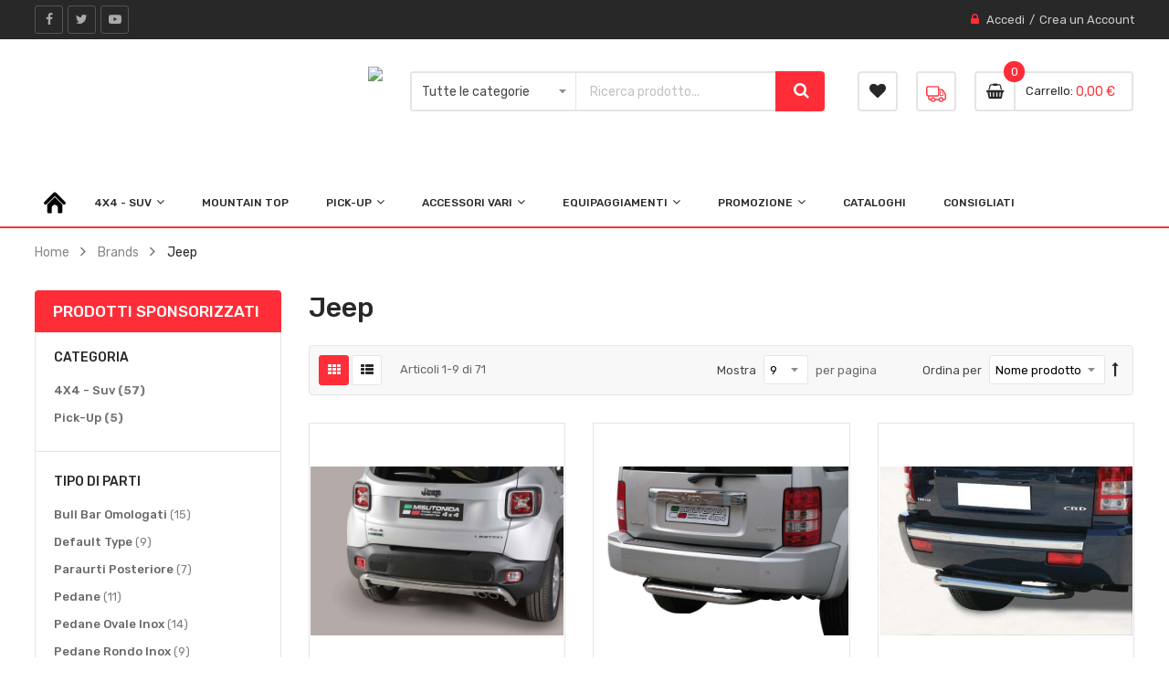

--- FILE ---
content_type: text/html; charset=UTF-8
request_url: https://www.accessoripickup.it/jeep
body_size: 28167
content:
<!doctype html>
<html lang="it" >
    <head >	
	<!-- Google Tag Manager -->
<script>(function(w,d,s,l,i){w[l]=w[l]||[];w[l].push({'gtm.start':
new Date().getTime(),event:'gtm.js'});var f=d.getElementsByTagName(s)[0],
j=d.createElement(s),dl=l!='dataLayer'?'&l='+l:'';j.async=true;j.src=
'https://www.googletagmanager.com/gtm.js?id='+i+dl;f.parentNode.insertBefore(j,f);
})(window,document,'script','dataLayer','GTM-NS752ZJS');</script>
<!-- End Google Tag Manager -->
        <script>
    var BASE_URL = 'https\u003A\u002F\u002Fwww.accessoripickup.it\u002F';
    var require = {
        'baseUrl': 'https\u003A\u002F\u002Fwww.accessoripickup.it\u002Fstatic\u002Fversion1768832923\u002Ffrontend\u002FSm\u002Fautostore\u002Fit_IT'
    };</script>        <meta charset="utf-8"/>
<meta name="title" content="Jeep"/>
<meta name="description" content="Acquista il tuo 4x4 - SUV - Pick-Up - Utility Equipment &amp; Accessories al miglior prezzo con accessoripickup.it"/>
<meta name="robots" content="INDEX,FOLLOW"/>
<meta name="viewport" content="width=device-width, minimum-scale=1.0, maximum-scale=1.0, user-scalable=no"/>
<meta name="format-detection" content="telephone=no"/>
<meta http-equiv="X-UA-Compatible" content="IE=edge"/>
<title>Jeep</title>
<link  rel="stylesheet" type="text/css"  media="all" href="https://www.accessoripickup.it/static/version1768832923/frontend/Sm/autostore/it_IT/mage/calendar.css" />
<link  rel="stylesheet" type="text/css"  media="all" href="https://www.accessoripickup.it/static/version1768832923/frontend/Sm/autostore/it_IT/css/styles-m.css" />
<link  rel="stylesheet" type="text/css"  media="all" href="https://www.accessoripickup.it/static/version1768832923/frontend/Sm/autostore/it_IT/css/ytextend.css" />
<link  rel="stylesheet" type="text/css"  media="all" href="https://www.accessoripickup.it/static/version1768832923/frontend/Sm/autostore/it_IT/css/yttheme.css" />
<link  rel="stylesheet" type="text/css"  media="all" href="https://www.accessoripickup.it/static/version1768832923/frontend/Sm/autostore/it_IT/css/css-fix.css" />
<link  rel="stylesheet" type="text/css"  media="all" href="https://www.accessoripickup.it/static/version1768832923/frontend/Sm/autostore/it_IT/css/perso4x4.css" />
<link  rel="stylesheet" type="text/css"  media="all" href="https://www.accessoripickup.it/static/version1768832923/frontend/Sm/autostore/it_IT/Amasty_Finder/css/chosen.min.css" />
<link  rel="stylesheet" type="text/css"  media="all" href="https://www.accessoripickup.it/static/version1768832923/frontend/Sm/autostore/it_IT/Trustpilot_Reviews/css/trustpilot.min.css" />
<link  rel="stylesheet" type="text/css"  media="all" href="https://www.accessoripickup.it/static/version1768832923/frontend/Sm/autostore/it_IT/Amasty_ShopbyBase/css/chosen/chosen.css" />
<link  rel="stylesheet" type="text/css"  media="screen and (min-width: 768px)" href="https://www.accessoripickup.it/static/version1768832923/frontend/Sm/autostore/it_IT/css/styles-l.css" />
<link  rel="stylesheet" type="text/css"  media="print" href="https://www.accessoripickup.it/static/version1768832923/frontend/Sm/autostore/it_IT/css/print.css" />
<script  type="text/javascript"  src="https://www.accessoripickup.it/static/version1768832923/frontend/Sm/autostore/it_IT/requirejs/require.js"></script>
<script  type="text/javascript"  src="https://www.accessoripickup.it/static/version1768832923/frontend/Sm/autostore/it_IT/mage/requirejs/mixins.js"></script>
<script  type="text/javascript"  src="https://www.accessoripickup.it/static/version1768832923/frontend/Sm/autostore/it_IT/requirejs-config.js"></script>
<link  rel="canonical" href="https://www.accessoripickup.it/jeep" />
<link  rel="icon" type="image/x-icon" href="https://www.accessoripickup.it/media/favicon/stores/4/logoaccessori_2.jpg" />
<link  rel="shortcut icon" type="image/x-icon" href="https://www.accessoripickup.it/media/favicon/stores/4/logoaccessori_2.jpg" />
        <style type="text/css">
	.product-item-info a.tocompare {
	    display: none !important;
	}
    .product-item-info .tocompare {
        display: none !important;
    }
</style><!-- BEGIN GOOGLE ANALYTICS CODE -->
<script type="text/x-magento-init">
{
    "*": {
        "Magento_GoogleAnalytics/js/google-analytics": {
            "isCookieRestrictionModeEnabled": 0,
            "currentWebsite": 4,
            "cookieName": "user_allowed_save_cookie",
            "ordersTrackingData": [],
            "pageTrackingData": {"optPageUrl":"","isAnonymizedIpActive":false,"accountId":"UA-46854075-2"}        }
    }
}
</script>
<!-- END GOOGLE ANALYTICS CODE -->

<script type="text&#x2F;javascript">window.dataLayer = window.dataLayer || [];
window.getAmGa4Cookie = function () {
    let cookies = {};
    document.cookie.split(';').forEach(function (el) {
        let [key, value] = el.split('=');
        cookies[key.trim()] = value;
    });

    return cookies['amga4_customer']
        ? decodeURIComponent(cookies['amga4_customer'])
        : '{}';
};

(function () {
        /**
     * @var {[Object]}
     */
    const userProperties = JSON.parse(window.getAmGa4Cookie());

    if (userProperties.customerGroup) {
        window.dataLayer.push({'customerGroup': userProperties.customerGroup});
    }
    if (userProperties.customerId) {
        window.dataLayer.push({'customerId': userProperties.customerId});
    }
        /**
     * @var {[Object]}
     */
    const dataToPush = JSON.parse('\u005B\u005D');

    dataToPush.forEach((dataObject) => {
        window.dataLayer.push(dataObject);
    });
})();
</script>
<!-- Google Tag Manager -->
<script type="text&#x2F;javascript">function callAmGA4GTM () {
(function(w,d,s,l,i){w[l]=w[l]||[];w[l].push({'gtm.start':
new Date().getTime(),event:'gtm.js'});var f=d.getElementsByTagName(s)[0],
j=d.createElement(s),dl=l!='dataLayer'?'&l='+l:'';j.async=true;j.src=
'https://www.googletagmanager.com/gtm.js?id='+i+dl;var n=d.querySelector('[nonce]');
n&&j.setAttribute('nonce',n.nonce||n.getAttribute('nonce'));f.parentNode.insertBefore(j,f);
})(window,document,'script','dataLayer', 'GTM-NS752ZJS');
}
</script><!-- End Google Tag Manager -->
<script type="text&#x2F;javascript">(function () {
            callAmGA4GTM();
    })();
</script>

    <link rel="stylesheet" href="https://fonts.googleapis.com/css?family=Rubik:300,400,500,700"/>
<link rel="stylesheet" href="https://www.accessoripickup.it/static/version1768832923/frontend/Sm/autostore/it_IT/css/config_default_accessoripickup_4.css"/>
<!--CUSTOM CSS-->
<style>
    </style>

<script type="text/javascript">
    require([
        'jquery',
        'jquerypopper',
        'jquerybootstrap',
        'jqueryunveil',
        'yttheme',
        'domReady!'
    ], function ($, Popper) {
            });
</script>


<!--CUSTOM JS-->

<script type="text/javascript">
    require([
        'jquery',
        'domReady!'
    ], function ($) {
        if ($('.breadcrumbs').length == 0) {
            $('body').addClass("no-breadcrumbs");
        }
    });

</script>

<!--LISTING CONFIG-->
<style>

    
    @media (min-width: 1200px) {

        .cms-index-index .page.messages,
        .container {
            max-width: 1170px;
        }

        .layout-boxed .page-wrapper {
            max-width: 1200px;
        }

        /*==1 COLUMN==*/
    
        .col1-layout .products.wrapper.products-grid .item {
            width: 25%;
        }

        .col1-layout .products.wrapper.products-grid .item:nth-child(4n+1) {
            clear: both;
        }

        /*==2 COLUMNS==*/
    
        .col2-layout .products.wrapper.products-grid .item {
            width: 33.333333333333%;
        }

        .col2-layout .products.wrapper.products-grid .item:nth-child(3n+1) {
            clear: both;
        }

        /*==3 COLUMNS==*/
    
        .col3-layout .products.wrapper.products-grid .item {
            width: 50%;
        }

        .col3-layout .products.wrapper.products-grid .item:nth-child(2n+1) {
            clear: both;
        }
    }

    @media (min-width: 992px) and (max-width: 1199px) {

        /*==1 COLUMN==*/
    
        .col1-layout .products.wrapper.products-grid .item {
            width: 25%;
        }

        .col1-layout .products.wrapper.products-grid .item:nth-child(4n+1) {
            clear: both;
        }

        /*==2 COLUMNS==*/
    
        .col2-layout .products.wrapper.products-grid .item {
            width: 33.333333333333%;
        }

        .col2-layout .products.wrapper.products-grid .item:nth-child(3n+1) {
            clear: both;
        }

        /*==3 COLUMNS==*/
    
        .col3-layout .products.wrapper.products-grid .item {
            width: 50%;
        }

        .col3-layout .products.wrapper.products-grid .item:nth-child(2n+1) {
            clear: both;
        }
    }

    @media (min-width: 768px) and (max-width: 991px) {

        /*==1 COLUMN==*/
    
        .col1-layout .products.wrapper.products-grid .item {
            width: 33.333333333333%;
        }

        .col1-layout .products.wrapper.products-grid .item:nth-child(3n+1) {
            clear: both;
        }

        /*==2 COLUMNS==*/
    
        .col2-layout .products.wrapper.products-grid .item {
            width: 33.333333333333%;
        }

        .col2-layout .products.wrapper.products-grid .item:nth-child(3n+1) {
            clear: both;
        }

        /*==3 COLUMNS==*/
    
        .col3-layout .products.wrapper.products-grid .item {
            width: 33.333333333333%;
        }

        .col3-layout .products.wrapper.products-grid .item:nth-child(3n+1) {
            clear: both;
        }
    }

    @media (min-width: 481px) and (max-width: 767px) {

        /*==1 COLUMN==*/
    
        .col1-layout .products.wrapper.products-grid .item {
            width: 50%;
        }

        .col1-layout .products.wrapper.products-grid .item:nth-child(2n+1) {
            clear: both;
        }

        /*==2 COLUMNS==*/
    
        .col2-layout .products.wrapper.products-grid .item {
            width: 50%;
        }

        .col2-layout .products.wrapper.products-grid .item:nth-child(2n+1) {
            clear: both;
        }

        /*==3 COLUMNS==*/
    
        .col3-layout .products.wrapper.products-grid .item {
            width: 100%;
        }

        .col3-layout .products.wrapper.products-grid .item:nth-child(1n+1) {
            clear: both;
        }
    }

    @media (max-width: 480px) {

        /*==1 COLUMN==*/
    
        .col1-layout .products.wrapper.products-grid .item {
            width: 100%;
        }

        .col1-layout .products.wrapper.products-grid .item:nth-child(1n+1) {
            clear: both;
        }

        /*==2 COLUMNS==*/
    
        .col2-layout .products.wrapper.products-grid .item {
            width: 100%;
        }

        .col2-layout .products.wrapper.products-grid .item:nth-child(1n+1) {
            clear: both;
        }

        /*==3 COLUMNS==*/
    
        .col3-layout .products.wrapper.products-grid .item {
            width: 100%;
        }

        .col3-layout .products.wrapper.products-grid .item:nth-child(1n+1) {
            clear: both;
        }
    }

</style>
    </head>
    <body data-container="body"
          data-mage-init='{"loaderAjax": {}, "loader": { "icon": "https://www.accessoripickup.it/static/version1768832923/frontend/Sm/autostore/it_IT/images/loader-2.gif"}}'
        id="html-body" class="page-with-filter header-1-style home-8-style footer-1-style layout-full_width  page-products categorypath- category-accessori-pickup-e-4x4 ambrand-index-index page-layout-2columns-left">
        
<script type="text/x-magento-init">
    {
        "*": {
            "Magento_PageBuilder/js/widget-initializer": {
                "config": {"[data-content-type=\"slider\"][data-appearance=\"default\"]":{"Magento_PageBuilder\/js\/content-type\/slider\/appearance\/default\/widget":false},"[data-content-type=\"map\"]":{"Magento_PageBuilder\/js\/content-type\/map\/appearance\/default\/widget":false},"[data-content-type=\"row\"]":{"Magento_PageBuilder\/js\/content-type\/row\/appearance\/default\/widget":false},"[data-content-type=\"tabs\"]":{"Magento_PageBuilder\/js\/content-type\/tabs\/appearance\/default\/widget":false},"[data-content-type=\"slide\"]":{"Magento_PageBuilder\/js\/content-type\/slide\/appearance\/default\/widget":{"buttonSelector":".pagebuilder-slide-button","showOverlay":"hover","dataRole":"slide"}},"[data-content-type=\"banner\"]":{"Magento_PageBuilder\/js\/content-type\/banner\/appearance\/default\/widget":{"buttonSelector":".pagebuilder-banner-button","showOverlay":"hover","dataRole":"banner"}},"[data-content-type=\"buttons\"]":{"Magento_PageBuilder\/js\/content-type\/buttons\/appearance\/inline\/widget":false},"[data-content-type=\"products\"][data-appearance=\"carousel\"]":{"Magento_PageBuilder\/js\/content-type\/products\/appearance\/carousel\/widget":false}},
                "breakpoints": {"desktop":{"label":"Desktop","stage":true,"default":true,"class":"desktop-switcher","icon":"Magento_PageBuilder::css\/images\/switcher\/switcher-desktop.svg","conditions":{"min-width":"1024px"},"options":{"products":{"default":{"slidesToShow":"5"}}}},"tablet":{"conditions":{"max-width":"1024px","min-width":"768px"},"options":{"products":{"default":{"slidesToShow":"4"},"continuous":{"slidesToShow":"3"}}}},"mobile":{"label":"Mobile","stage":true,"class":"mobile-switcher","icon":"Magento_PageBuilder::css\/images\/switcher\/switcher-mobile.svg","media":"only screen and (max-width: 768px)","conditions":{"max-width":"768px","min-width":"640px"},"options":{"products":{"default":{"slidesToShow":"3"}}}},"mobile-small":{"conditions":{"max-width":"640px"},"options":{"products":{"default":{"slidesToShow":"2"},"continuous":{"slidesToShow":"1"}}}}}            }
        }
    }
</script>

<div class="cookie-status-message" id="cookie-status">
    The store will not work correctly in the case when cookies are disabled.</div>
<script type="text&#x2F;javascript">document.querySelector("#cookie-status").style.display = "none";</script>
<script type="text/x-magento-init">
    {
        "*": {
            "cookieStatus": {}
        }
    }
</script>

<script type="text/x-magento-init">
    {
        "*": {
            "mage/cookies": {
                "expires": null,
                "path": "\u002F",
                "domain": ".www.accessoripickup.it",
                "secure": false,
                "lifetime": "3600"
            }
        }
    }
</script>
    <noscript>
        <div class="message global noscript">
            <div class="content">
                <p>
                    <strong>I JavaScript sembrano essere disabilitati nel tuo browser.</strong>
                    <span>
                        Per una migliore esperienza sul nostro sito, assicurati di attivare i javascript nel tuo browser.                    </span>
                </p>
            </div>
        </div>
    </noscript>

<script>
    window.cookiesConfig = window.cookiesConfig || {};
    window.cookiesConfig.secure = false;
</script><script>    require.config({
        map: {
            '*': {
                wysiwygAdapter: 'mage/adminhtml/wysiwyg/tiny_mce/tinymceAdapter'
            }
        }
    });</script><script>    require.config({
        paths: {
            googleMaps: 'https\u003A\u002F\u002Fmaps.googleapis.com\u002Fmaps\u002Fapi\u002Fjs\u003Fv\u003D3\u0026key\u003D'
        },
        config: {
            'Magento_PageBuilder/js/utils/map': {
                style: '',
            },
            'Magento_PageBuilder/js/content-type/map/preview': {
                apiKey: '',
                apiKeyErrorMessage: 'You\u0020must\u0020provide\u0020a\u0020valid\u0020\u003Ca\u0020href\u003D\u0027https\u003A\u002F\u002Fwww.accessoripickup.it\u002Fadminhtml\u002Fsystem_config\u002Fedit\u002Fsection\u002Fcms\u002F\u0023cms_pagebuilder\u0027\u0020target\u003D\u0027_blank\u0027\u003EGoogle\u0020Maps\u0020API\u0020key\u003C\u002Fa\u003E\u0020to\u0020use\u0020a\u0020map.'
            },
            'Magento_PageBuilder/js/form/element/map': {
                apiKey: '',
                apiKeyErrorMessage: 'You\u0020must\u0020provide\u0020a\u0020valid\u0020\u003Ca\u0020href\u003D\u0027https\u003A\u002F\u002Fwww.accessoripickup.it\u002Fadminhtml\u002Fsystem_config\u002Fedit\u002Fsection\u002Fcms\u002F\u0023cms_pagebuilder\u0027\u0020target\u003D\u0027_blank\u0027\u003EGoogle\u0020Maps\u0020API\u0020key\u003C\u002Fa\u003E\u0020to\u0020use\u0020a\u0020map.'
            },
        }
    });</script><script>
    require.config({
        shim: {
            'Magento_PageBuilder/js/utils/map': {
                deps: ['googleMaps']
            }
        }
    });</script>
<!-- Google Tag Manager (noscript) -->
<noscript>
    <iframe src="https://www.googletagmanager.com/ns.html?id=GTM-NS752ZJS"
            height="0" width="0" style="display:none;visibility:hidden"></iframe>
</noscript>
<!-- End Google Tag Manager (noscript) -->

<script type="text/x-magento-init">
    {
        "*": {
            "Amasty_GA4/js/event/ajax-observer": {
                "observedEvents": [{"gaEvent":"add_to_cart","pathname":"checkout\/cart\/add","observerType":"ajaxComplete"},{"gaEvent":"add_to_cart","pathname":"amasty_cart\/cart\/add","observerType":"ajaxComplete"},{"gaEvent":"remove_from_cart","pathname":"checkout\/sidebar\/removeItem","observerType":"ajaxSend"},{"gaEvent":"add_payment_info","pathname":"\/set-payment-information","observerType":"ajaxComplete"},{"gaEvent":"add_shipping_info","pathname":"\/shipping-information","observerType":"ajaxComplete"}]            }
        }
    }
</script>

<script type="text/x-magento-init">
    {
        "*": {
            "Amasty_GA4/js/event/product/wishlist": {}
        }
    }
</script>
<div class="page-wrapper">
<div class="header-container header-style-1">
    <div class="header-top clearfix">
        <div class="container">
            <div class="row">
                <div class="col-lg-7 col-md-5 action-left">
                    <div class="top-left-content clearfix">
                        <div class="socials-wrap ">
    <div class="title-follow">Follow Us</div>
    <ul>
                    <li class="li-social facebook-social">
                <a title="Facebook"
                   href="https://www.facebook.com/equip4x4" target="_blank">
                    <span class="fa fa-facebook icon-social"></span><span
                            class="name-social">Facebook</span>
                </a>
            </li>
        
                    <li class="li-social twitter-social">
                <a title="Twitter"
                   href="https://twitter.com/equip4x4" target="_blank">
                    <span class="fa fa-twitter icon-social"></span> <span
                            class="name-social">Twitter</span>
                </a>
            </li>
        
        
                    <li class="li-social youtube-social">
                <a title="Youtube"
                   href=" https://www.youtube.com/channel/UCV_OiYYAAeaeHzLCtKtpI9w" target="_blank">
                    <span class="fa fa-youtube-play icon-social"></span> <span
                            class="name-social">Youtube</span>
                </a>
            </li>
            </ul>
</div>                        <div class="language-wrapper">
</div>                                            </div>
                </div>

                <div class="col-lg-5 col-md-7 action-right">
                    <div class="customer-action">
                        <ul class="header links"><li class="link authorization-link" data-label="o">
    <a href="https://www.accessoripickup.it/customer/account/login/referer/aHR0cHM6Ly93d3cuYWNjZXNzb3JpcGlja3VwLml0L2plZXA%2C/"        >Accedi</a>
</li>
<li><a href="https://www.accessoripickup.it/customer/account/create/" id="idSQNZv0Kb" >Crea un Account</a></li></ul>                    </div>
                </div>
            </div>
        </div>
    </div>

    <div class="header-middle">
        <div class="container">
            <div class="row">
                <div class="col-lg-4">
                    <div class="logo-wrapper">
    		<h2 class="logo-content">
						
		<strong class="text-logo">
                    </strong>
        <strong class="logo">
            <a class="logo" href="https://www.accessoripickup.it/" title="">
                <!--<img src="https://www.accessoripickup.it/static/version1768832923/frontend/Sm/autostore/it_IT/images/logo.svg"
                     alt=""
                    width="179"                    height="48"                /> -->
				<img class="logo-equip" src="/pub/media/logo.svg"
                    width="179"                    height="48"                />
				<img class="logo-accesori" src="/pub/media/logo-accesori.svg"
                    width="179"                    height="48"                />

            </a>
        </strong>
    		</h2>
	</div>

                </div>

                <div class="col-lg-8">
                    <div class="middle-right">
                        <div class="middle-right-container">
                            <div class="search-wrapper">
<div id="sm_searchbox16642407991768838360" class="sm-searchbox">
    

    <div class="sm-searchbox-content">
        <form class="form minisearch" id="searchbox_mini_form" action="https://www.accessoripickup.it/catalogsearch/result/" method="get">
            <div class="field searchbox">
                <div class="control">
                    <div class="cat-select">
                        <select class="cat searchbox-cat" name="cat">
                            <option value="">Tutte le categorie</option>
                                                            <option value="16"  >- - 4X4 - Suv</option>
                                                            <option value="161"  >- - - - Bull Bar Omologati</option>
                                                            <option value="3056"  >- - - - - - Medium Bar Ø63</option>
                                                            <option value="3057"  >- - - - - - Super Bar Ø76 Inox</option>
                                                            <option value="3088"  >- - - - - - Medium Bar Ø63smaltimento</option>
                                                            <option value="3089"  >- - - - - - Medium Bar Ø63speciali</option>
                                                            <option value="3090"  >- - - - - - Super Bar Ø76 Inoxsmaltimento</option>
                                                            <option value="3091"  >- - - - - - Super Bar Ø76 Nero</option>
                                                            <option value="162"  >- - - - Hard Top Suzuki</option>
                                                            <option value="163"  >- - - - Tubi Di Protezioni Paraurti Anteriori</option>
                                                            <option value="164"  >- - - - Porta Sci e Porta Bici</option>
                                                            <option value="165"  >- - - - Ganci Traino e Cablaggio</option>
                                                            <option value="166"  >- - - - Pedane</option>
                                                            <option value="3104"  >- - - - - - Pedane Inox</option>
                                                            <option value="3160"  >- - - - - - Pedane</option>
                                                            <option value="3161"  >- - - - - - Pedane Inoxsmaltimento</option>
                                                            <option value="167"  >- - - - Protezioni Sottoscocca</option>
                                                            <option value="168"  >- - - - Contorno Fari o Specchietti Cromati</option>
                                                            <option value="169"  >- - - - Verricelli</option>
                                                            <option value="3095"  >- - - - - - Supporto Per Verricello</option>
                                                            <option value="170"  >- - - - Bull Bar Non Omologati</option>
                                                            <option value="3058"  >- - - - - - Medium Bar Ø63</option>
                                                            <option value="171"  >- - - - Paraurti Posteriore</option>
                                                            <option value="172"  >- - - - Tubi Protezione Carrozzeria </option>
                                                            <option value="173"  >- - - - Bagagliere e Barre Portatutto</option>
                                                            <option value="174"  >- - - - Sospensioni </option>
                                                            <option value="175"  >- - - - Capote Suzuki</option>
                                                            <option value="176"  >- - - - Tubi Protezione Paraurti Anteriore</option>
                                                            <option value="177"  >- - - - Mozzi a Ruota Libera</option>
                                                            <option value="178"  >- - - - Deflettori Aria</option>
                                                            <option value="8661"  >- - - - - - Deflettori  Cofano</option>
                                                            <option value="179"  >- - - - Pedana motorizzata</option>
                                                            <option value="3008"  >- - - - Kit Parafanghini</option>
                                                            <option value="3009"  >- - - - Estensione Per il Cassone</option>
                                                            <option value="3010"  >- - - - Protezioni Sottoporta</option>
                                                            <option value="3092"  >- - - - Ganci Traino E Cablaggi</option>
                                                            <option value="3093"  >- - - - Pedane Ovale Inox</option>
                                                            <option value="3094"  >- - - - Protezioni Sottoporta Inox</option>
                                                            <option value="3176"  >- - - - Pedane Ovale Inoxsmaltimento</option>
                                                            <option value="3178"  >- - - - Pedane Rondo Inox</option>
                                                            <option value="3179"  >- - - - Pedane Rondo Inoxspeciali</option>
                                                            <option value="8662"  >- - - - Sospensioni</option>
                                                            <option value="8665"  >- - - - Paraurti Posteriorespeciali</option>
                                                            <option value="8666"  >- - - - Pedane Aluminium</option>
                                                            <option value="17"  >- - Accessori</option>
                                                            <option value="113"  >- - - - Gancio Traino</option>
                                                            <option value="311"  >- - - - - - Cablaggio Elettrico Specifico</option>
                                                            <option value="114"  >- - - - Protezione Cassone</option>
                                                            <option value="312"  >- - - - - - Protezione Cassone In Resina Liquida</option>
                                                            <option value="146"  >- - - - Telecamera Per Retromarcia</option>
                                                            <option value="148"  >- - - - Verricelli</option>
                                                            <option value="373"  >- - - - - - Verricelli Marina4X4</option>
                                                            <option value="3037"  >- - - - Sensori di Parcheggio</option>
                                                            <option value="3038"  >- - - - Supporto Fari e Barre Led</option>
                                                            <option value="3039"  >- - - - Vasche Protezione Cassone</option>
                                                            <option value="3040"  >- - - - Bulloni Antifurto</option>
                                                            <option value="3041"  >- - - - Fari e Barre LEd</option>
                                                            <option value="3042"  >- - - - Portapacchi e barre tetto</option>
                                                            <option value="3043"  >- - - - Cinghie Traino</option>
                                                            <option value="3044"  >- - - - Scaletta per pneumatico</option>
                                                            <option value="3045"  >- - - - Tappeti</option>
                                                            <option value="3046"  >- - - - Volanti e Mozzi</option>
                                                            <option value="3047"  >- - - - 3a Luce Stop</option>
                                                            <option value="19"  >- - Pick-Up</option>
                                                            <option value="115"  >- - - - Ammortizzatori Per Cofano Motore</option>
                                                            <option value="116"  >- - - - Ammortizzatori Per Sponda</option>
                                                            <option value="117"  >- - - - Bagagliere E Barre Portatutto</option>
                                                            <option value="313"  >- - - - - - Bagagliera Portapacchi In Acciaio</option>
                                                            <option value="314"  >- - - - - - Bagagliera Portapacchi In Alluminio</option>
                                                            <option value="315"  >- - - - - - Barre Portatutto In Acciaio</option>
                                                            <option value="316"  >- - - - - - Barre Portatutto In Alluminio</option>
                                                            <option value="118"  >- - - - Calandra Anteriore</option>
                                                            <option value="119"  >- - - - Casse Attrezzi Per Cassone</option>
                                                            <option value="120"  >- - - - Cassettoni Per Cassone</option>
                                                            <option value="121"  >- - - - Deflettori Aria</option>
                                                            <option value="317"  >- - - - - - Deflettori Finestrini Portiere</option>
                                                            <option value="318"  >- - - - - - Spoiler Protezione Cofano</option>
                                                            <option value="122"  >- - - - Ganci Traino E Cablaggio</option>
                                                            <option value="319"  >- - - - - - Cablaggio Elettrico Specifico</option>
                                                            <option value="320"  >- - - - - - Ganci Traino</option>
                                                            <option value="123"  >- - - - Hard Top</option>
                                                            <option value="321"  >- - - - - - Hard Top Commerciali</option>
                                                            <option value="322"  >- - - - - - Hard Top In Abs</option>
                                                            <option value="323"  >- - - - - - Hard Top In Abs Maxtop</option>
                                                            <option value="324"  >- - - - - - Hard Top In Lamiera Sammitr</option>
                                                            <option value="325"  >- - - - - - Hard Top In Vetroresina Carryboy</option>
                                                            <option value="326"  >- - - - - - Hard Top S-Line</option>
                                                            <option value="327"  >- - - - - - Hard Top X-Line In Vetroresina</option>
                                                            <option value="3099"  >- - - - - - Hard Top S-Linesmaltimento</option>
                                                            <option value="3100"  >- - - - - - Hard Top S-Linespeciali</option>
                                                            <option value="3108"  >- - - - - - Hard Top In Abs Maxtopsmaltimento</option>
                                                            <option value="3162"  >- - - - - - Hard Top In Abs Maxtopspeciali</option>
                                                            <option value="4271"  >- - - - - - Hard Top In Absspeciali</option>
                                                            <option value="6126"  >- - - - - - Hard Top In Abssmaltimento</option>
                                                            <option value="8663"  >- - - - - - Hard Top X-Line In Vetroresinaspeciali</option>
                                                            <option value="124"  >- - - - Modanature Cromate</option>
                                                            <option value="328"  >- - - - - - Contorno Fanali Posteriori</option>
                                                            <option value="329"  >- - - - - - Contorno Fari</option>
                                                            <option value="330"  >- - - - - - Modanature Cromate Specchi Retrovisori</option>
                                                            <option value="125"  >- - - - Parafanghini Laterali</option>
                                                            <option value="126"  >- - - - Paraurti Posteriori</option>
                                                            <option value="127"  >- - - - Pedane Laterali</option>
                                                            <option value="331"  >- - - - - - Pedane Laterali Nere In Allumiio</option>
                                                            <option value="332"  >- - - - - - Pedane Laterali Nere Ovali</option>
                                                            <option value="3165"  >- - - - - - Pedane Laterali Nere In Allumiiospeciali</option>
                                                            <option value="128"  >- - - - Pedane</option>
                                                            <option value="333"  >- - - - - - Pedane In Alluminio</option>
                                                            <option value="334"  >- - - - - - Pedane In Tubolare Inox Nere</option>
                                                            <option value="335"  >- - - - - - Pedane Inox</option>
                                                            <option value="336"  >- - - - - - Pedane Ovali Inox</option>
                                                            <option value="337"  >- - - - - - Pedane Tubolari Inox</option>
                                                            <option value="3103"  >- - - - - - Pedane Ovali Inoxspeciali</option>
                                                            <option value="4268"  >- - - - - - Pedane Inox speciali</option>
                                                            <option value="129"  >- - - - Pianale Di Carico Pick-Up Scorrevole</option>
                                                            <option value="130"  >- - - - Portascale</option>
                                                            <option value="131"  >- - - - Protezione Anteriore Bull Bar Omologata</option>
                                                            <option value="338"  >- - - - - - Medium Bar</option>
                                                            <option value="339"  >- - - - - - Super Bar</option>
                                                            <option value="3116"  >- - - - - - Super Bar smaltimento</option>
                                                            <option value="3166"  >- - - - - - Super Bar speciali</option>
                                                            <option value="132"  >- - - - Protezione Fari</option>
                                                            <option value="340"  >- - - - - - Protezione Fanali  Posteriori</option>
                                                            <option value="341"  >- - - - - - Protezione Fari  Anteriori</option>
                                                            <option value="133"  >- - - - Protezione Vetro Cabina</option>
                                                            <option value="134"  >- - - - Protezioni Porte Posteriori</option>
                                                            <option value="135"  >- - - - Protezioni Sottoscocca</option>
                                                            <option value="342"  >- - - - - - Protezione Cambio In Acciaio</option>
                                                            <option value="343"  >- - - - - - Protezione Cambio In Alluminio</option>
                                                            <option value="344"  >- - - - - - Protezione Carter Motore In Acciaio</option>
                                                            <option value="345"  >- - - - - - Protezione Carter Motore In Alluminio</option>
                                                            <option value="346"  >- - - - - - Protezione Radiatore In Acciaio</option>
                                                            <option value="347"  >- - - - - - Protezione Radiatore In Alluminio</option>
                                                            <option value="348"  >- - - - - - Protezione Riduttore In Acciaio</option>
                                                            <option value="349"  >- - - - - - Protezione Riduttore In Alluminio</option>
                                                            <option value="350"  >- - - - - - Protezione Serbatoio Carburante In Acciaio</option>
                                                            <option value="351"  >- - - - - - Protezione Serbatoio Carburante In Alluminio</option>
                                                            <option value="4896"  >- - - - - - Protezione Cambio In Acciaio smaltimento</option>
                                                            <option value="4897"  >- - - - - - Protezione Cambio In Alluminiosmaltimento</option>
                                                            <option value="4898"  >- - - - - - Protezione Carter Motore In Alluminio smaltimento</option>
                                                            <option value="4899"  >- - - - - - Protezione Riduttore In Acciaio smaltimento</option>
                                                            <option value="4900"  >- - - - - - Protezione Riduttore In Alluminiosmaltimento</option>
                                                            <option value="4901"  >- - - - - - Protezione Serbatoio Carburante In Alluminiosmaltimento</option>
                                                            <option value="136"  >- - - - Roll Bar Inox</option>
                                                            <option value="352"  >- - - - - - Kit Fissaggio Su Tonneau Cover</option>
                                                            <option value="137"  >- - - - Roll Bar</option>
                                                            <option value="353"  >- - - - - - Fissaggio Su Roll Top Cover</option>
                                                            <option value="354"  >- - - - - - Kit Di Fissaggio Per Tonneau Cover Nero</option>
                                                            <option value="355"  >- - - - - - Roll Bar Fissaggio Su Bordo Cassone</option>
                                                            <option value="356"  >- - - - - - Roll Bar Fissaggio Su Tonneau Cover</option>
                                                            <option value="357"  >- - - - - - Roll Bar In Alluminio Fissaggio Su Bordo Cassone</option>
                                                            <option value="358"  >- - - - - - Roll Bar Inox Fissaggio Dentro Il Cassone</option>
                                                            <option value="359"  >- - - - - - Roll Bar Inox Fissaggio Su Bordo Cassone</option>
                                                            <option value="360"  >- - - - - - Roll Bar Nero Fissaggio Su Bordo Cassone</option>
                                                            <option value="3168"  >- - - - - - Roll Bar Nero Fissaggio Su Bordo Cassone speciali</option>
                                                            <option value="3177"  >- - - - - - Kit Di Fissaggio Per Tonneau Cover Nerospeciali</option>
                                                            <option value="8671"  >- - - - - - Roll Bar Nero Fissaggio Su Bordo Cassone smaltimento</option>
                                                            <option value="138"  >- - - - Sistema Per Chiusura Centralizzata Della Sponda Posteriore</option>
                                                            <option value="139"  >- - - - Sopensioni</option>
                                                            <option value="140"  >- - - - Supporti Montaggio Verricello</option>
                                                            <option value="141"  >- - - - Tonneau Cover In Tela</option>
                                                            <option value="361"  >- - - - - - Tonneau Cover In Tela</option>
                                                            <option value="362"  >- - - - - - Tonneau Cover Semirigido Pieghevole</option>
                                                            <option value="4616"  >- - - - - - Tonneau Cover In Telaspeciali</option>
                                                            <option value="8672"  >- - - - - - Tonneau Cover In Telasmaltimento</option>
                                                            <option value="142"  >- - - - Tonneau Cover Rigido</option>
                                                            <option value="363"  >- - - - - - Tonneau Cover Arrotolabile A Tapparella</option>
                                                            <option value="364"  >- - - - - - Tonneau Cover In Abs</option>
                                                            <option value="365"  >- - - - - - Tonneau Cover In Alluminio</option>
                                                            <option value="390"  >- - - - - - - - Accessori Upstone</option>
                                                            <option value="366"  >- - - - - - Tonneau Cover In Vetroresina</option>
                                                            <option value="3005"  >- - - - - - Tonneau Cover Arrotolabile Mountaintop</option>
                                                            <option value="3169"  >- - - - - - Tonneau Cover Arrotolabile Mountaintopsmaltimento</option>
                                                            <option value="3170"  >- - - - - - Tonneau Cover In Abs speciali</option>
                                                            <option value="4275"  >- - - - - - Tonneau Cover Arrotolabile Mountaintopspeciali</option>
                                                            <option value="6179"  >- - - - - - Tonneau Cover In Abs smaltimento</option>
                                                            <option value="8659"  >- - - - - - Tonneau Cover Arrotolabile Mountaintop By Realtruck</option>
                                                            <option value="8660"  >- - - - - - Tonneau Cover Arrotolabile Mountaintop By Realtruckspeciali</option>
                                                            <option value="143"  >- - - - Tubi Sottoporta Inox</option>
                                                            <option value="144"  >- - - - Tubo Di Protezione Paraurti Anteriori</option>
                                                            <option value="145"  >- - - - Vasche Proteggi Cassone</option>
                                                            <option value="367"  >- - - - - - Ganci</option>
                                                            <option value="368"  >- - - - - - Protezione Bordo Cassone</option>
                                                            <option value="369"  >- - - - - - Protezione Cassone Sintetica</option>
                                                            <option value="370"  >- - - - - - Vasca Con Bordi</option>
                                                            <option value="371"  >- - - - - - Vasca Senza Bordi</option>
                                                            <option value="3111"  >- - - - - - Vasca Con Bordi smaltimento</option>
                                                            <option value="3171"  >- - - - - - Protezione Bordo Cassone speciali</option>
                                                            <option value="3172"  >- - - - - - Protezione Cassone Sintetica speciali</option>
                                                            <option value="3173"  >- - - - - - Vasca Con Bordi speciali</option>
                                                            <option value="4617"  >- - - - - - Vasca Senza Bordi smaltimento</option>
                                                            <option value="6180"  >- - - - - - Protezione Bordo Cassone smaltimento</option>
                                                            <option value="149"  >- - - - Tappeto Di Rivestimento Cassone</option>
                                                            <option value="374"  >- - - - - - Rivestimento Cassone In Moquette</option>
                                                            <option value="3011"  >- - - - Profili Stagni Sponda</option>
                                                            <option value="3012"  >- - - - Calandre Inox</option>
                                                            <option value="3013"  >- - - - Contorno Fari o Specchietti Cromati</option>
                                                            <option value="3014"  >- - - - Distanziali</option>
                                                            <option value="3015"  >- - - - Kit Chiusura Centralizzata</option>
                                                            <option value="3016"  >- - - - Motorino Centralizzazione  Sponda</option>
                                                            <option value="3017"  >- - - - Bull Bar Non Omologati</option>
                                                            <option value="3018"  >- - - - Ricambi Hard Top Sline</option>
                                                            <option value="3019"  >- - - - Pianale Scorrevole in Alluminio</option>
                                                            <option value="3020"  >- - - - Prese D’Aria Cofano</option>
                                                            <option value="3021"  >- - - - Protezioni laterali</option>
                                                            <option value="3022"  >- - - - Griglie fari posteriori</option>
                                                            <option value="3023"  >- - - - Protezione Sponda</option>
                                                            <option value="3024"  >- - - - Protezione Vetro</option>
                                                            <option value="3025"  >- - - - Tappeti</option>
                                                            <option value="3101"  >- - - - Pedana Motorizzatasmaltimento</option>
                                                            <option value="3102"  >- - - - Pedana Motorizzata</option>
                                                            <option value="3163"  >- - - - Paraurti Posteriori speciali</option>
                                                            <option value="3164"  >- - - - Pedana Motorizzataspeciali</option>
                                                            <option value="3167"  >- - - - Protezioni Porte Posteriorispeciali</option>
                                                            <option value="3183"  >- - - - Parafanghini Canale</option>
                                                            <option value="6965"  >- - - - Protezioni Porte Posteriorismaltimento</option>
                                                            <option value="8664"  >- - - - Casse Attrezzi Per Cassonespeciali</option>
                                                            <option value="8667"  >- - - - Tubo Di Protezione Paraurti Anteriori smaltimento</option>
                                                            <option value="22"  >- - Veicoli Commerciali</option>
                                                            <option value="180"  >- - - - Bull Bar Omologati</option>
                                                            <option value="181"  >- - - - Paraurti Posteriori</option>
                                                            <option value="182"  >- - - - Tubi Di Protezioni Paraurti Anteriori</option>
                                                            <option value="183"  >- - - - Pedane Laterali</option>
                                                            <option value="184"  >- - - - Protezioni Sottoscocca</option>
                                                            <option value="185"  >- - - - Rampa Per Veicoli</option>
                                                            <option value="186"  >- - - - Pedane Gradino Per Gancio Traino</option>
                                                            <option value="187"  >- - - - Protezioni Angolari Per Paraurti</option>
                                                            <option value="188"  >- - - - Bagagliere e Barre Portatutto</option>
                                                            <option value="189"  >- - - - Tubi Protezione Carrozzeria</option>
                                                            <option value="24"  >- - Mountain Top</option>
                                                            <option value="3026"  >- - Accessori Vari</option>
                                                            <option value="3027"  >- - - - Portapacchi e barre tetto</option>
                                                            <option value="3028"  >- - - - Pedane</option>
                                                            <option value="3029"  >- - - - Pedana per Gancio Traino</option>
                                                            <option value="3030"  >- - - - Bull Bar Omologati</option>
                                                            <option value="3031"  >- - - - Paraurti Posteriore</option>
                                                            <option value="3032"  >- - - - Protezioni Angoli Paraurti</option>
                                                            <option value="3033"  >- - - - Protezioni Sottoscocca</option>
                                                            <option value="3034"  >- - - - Rampa Accesso Cassone</option>
                                                            <option value="3035"  >- - - - Protezioni  Sottoporta Inox</option>
                                                            <option value="3036"  >- - - - Protezioni Protezione Paraurti Anteriore</option>
                                                            <option value="3048"  >- - Portage</option>
                                                            <option value="3049"  >- - - - Barre Tetto</option>
                                                            <option value="3050"  >- - - - Box da Tetto</option>
                                                            <option value="3051"  >- - - - Porta Surf o Kayak</option>
                                                            <option value="3052"  >- - - - Porta Sci</option>
                                                            <option value="3053"  >- - - - Porta Bici</option>
                                                            <option value="3054"  >- - - - Corde Elastiche - Cinghir</option>
                                                            <option value="3055"  >- - PROMOZIONE</option>
                                                            <option value="3096"  >- - 4X4 -Suv</option>
                                                            <option value="3097"  >- - - - Pedane</option>
                                                            <option value="3098"  >- - - - - - Pedane Inox</option>
                                                    </select>
                    </div>

                    <div class="input-box">
                        <input id="searchbox"
                               data-mage-init='{"quickSearch":{
										"formSelector":"#searchbox_mini_form",
										"url":"https://www.accessoripickup.it/search/ajax/suggest/",
										"destinationSelector":"#searchbox_autocomplete"}
								   }'
                               type="text"
                               name="q"
                               placeholder="Ricerca prodotto..."
                               class="input-text input-searchbox"
                               maxlength="128"
                               role="combobox"
                               aria-haspopup="false"
                               aria-expanded="true"
                               aria-autocomplete="both"
                               autocomplete="off"/>
                    </div>
                    <div id="searchbox_autocomplete" class="search-autocomplete"></div>
                    
                </div>
            </div>
            <div class="actions">
                <button type="submit" title="Ricerca" class="btn-searchbox">
						<span>Ricerca</span>
                </button>
            </div>
        </form>
    </div>

        
    </div>


<script type="text/javascript">
    require([
        'jquery'
    ], function ($) {
        var searchbox = $('#sm_searchbox16642407991768838360');
        var firt_load = 5;

        clickMore($('.sm-searchbox-more', searchbox));

        function clickMore(more) {
            more.click(function () {
                var that = $(this);
                var sb_ajaxurl = that.attr('data-ajaxmore');
                var count = that.attr('data-count');
                count = parseInt(count);
                if (firt_load >= count) {
                    count = count + parseInt(firt_load);
                }
                $.ajax({
                    type: 'POST',
                    url: sb_ajaxurl,
                    data: {
                        is_ajax: 1,
                        count_term: count
                    },
                    success: function (data) {
                        $('.sm-searchbox-keyword', searchbox).html(data.htm);
                        clickMore($('a.sm-searchbox-more', searchbox));
                        $('a.sm-searchbox-more', searchbox).attr({
                            'data-count': count + parseInt(firt_load)
                        });
                    },
                    dataType: 'json'
                });
            });
        }

    });
</script></div>
                            <div class="wishlist-header">
                                <a href="https://www.accessoripickup.it/wishlist/"
                                   title="My Wishlist">
                                    <span>My Wishlist</span>
                                </a>								
                            </div>
							<div class="iconTrptHead">
									
								<a href="/consegna-gratuita">	
<img src="/media/wysiwyg/icon/icon-1.png" alt="Icon" width="70" height="70">
<span>CONSEGNA GRATUITA</span>								
</a>
	
							</div>

                            <div class="cart-wrapper">
<div data-block="minicart" class="minicart-wrapper">
    <a class="action showcart" href="https://www.accessoripickup.it/checkout/cart/"
       data-bind="scope: 'minicart_content'">
        <span class="text">
            <span class="cart-label">Carrello</span>

            <span class="counter-label">
			<!-- ko if: getCartParam('summary_count') -->
                <!-- ko text: getCartParam('summary_count') --><!-- /ko -->
                <!-- ko i18n: 'items' --><!-- /ko -->
                <!-- /ko -->

                <!-- ko ifnot: getCartParam('summary_count') -->
                <!-- ko i18n: '0 item' --><!-- /ko -->
                <!-- /ko -->
            </span>
        </span>
        <span class="counter qty empty"
              data-bind="css: { empty: !!getCartParam('summary_count') == false && !isLoading() },
               blockLoader: isLoading">
             <!-- ko if: getCartParam('summary_count') -->
            <span class="counter-number"><!-- ko text: getCartParam('summary_count') --><!-- /ko --></span>
            <!-- /ko -->

            <!-- ko ifnot: getCartParam('summary_count') -->
				<span class="counter-number">0</span>
            <!-- /ko -->
            <span class="counter-label">
            <!-- ko if: getCartParam('summary_count') -->
                <!-- ko text: getCartParam('summary_count') --><!-- /ko -->
                <!-- ko i18n: 'items' --><!-- /ko -->
                <!-- /ko -->

                <!-- ko ifnot: getCartParam('summary_count') -->
                <!-- ko i18n: '0' --><!-- /ko -->
                <!-- ko i18n: 'item' --><!-- /ko -->
                <!-- /ko -->
            </span>

            <!-- ko if: getCartParam('summary_count') -->
            <span class="price-minicart">
                <!-- ko foreach: getRegion('subtotalContainer') -->
                <!-- ko template: getTemplate() --><!-- /ko -->
                <!-- /ko -->
            </span>
            <!-- /ko -->

            <!-- ko ifnot: getCartParam('summary_count') -->
            <span class="price-minicart">
                <div class="subtotal">
                    <div class="amount price-container">
                        <span class="price-wrapper">
                            <span class="price">0,00 €</span>
                        </span>
                    </div>
                </div>
            </span>
            <!-- /ko -->
        </span>
    </a>
            <div class="block block-minicart"
             data-role="dropdownDialog"
             data-mage-init='{"dropdownDialog":{
                "appendTo":"[data-block=minicart]",
                "triggerTarget":".showcart",
                "timeout": "2000",
                "closeOnMouseLeave": false,
                "closeOnEscape": true,
                "triggerClass":"active",
                "parentClass":"active",
                "buttons":[]}}'>
            <div id="minicart-content-wrapper" data-bind="scope: 'minicart_content'">
                <!-- ko template: getTemplate() --><!-- /ko -->
            </div>
                    </div>
        <script>window.checkout = {"shoppingCartUrl":"https:\/\/www.accessoripickup.it\/checkout\/cart\/","checkoutUrl":"https:\/\/www.accessoripickup.it\/checkout\/","updateItemQtyUrl":"https:\/\/www.accessoripickup.it\/checkout\/sidebar\/updateItemQty\/","removeItemUrl":"https:\/\/www.accessoripickup.it\/checkout\/sidebar\/removeItem\/","imageTemplate":"Magento_Catalog\/product\/image_with_borders","baseUrl":"https:\/\/www.accessoripickup.it\/","minicartMaxItemsVisible":5,"websiteId":"4","maxItemsToDisplay":10,"storeId":"4","storeGroupId":"4","agreementIds":["1"],"customerLoginUrl":"https:\/\/www.accessoripickup.it\/customer\/account\/login\/referer\/aHR0cHM6Ly93d3cuYWNjZXNzb3JpcGlja3VwLml0L2plZXA%2C\/","isRedirectRequired":false,"autocomplete":"off","captcha":{"user_login":{"isCaseSensitive":false,"imageHeight":50,"imageSrc":"","refreshUrl":"https:\/\/www.accessoripickup.it\/captcha\/refresh\/","isRequired":false,"timestamp":1768838360}}}</script>    <script type="text/x-magento-init">
    {
        "[data-block='minicart']": {
            "Magento_Ui/js/core/app": {"components":{"minicart_content":{"children":{"subtotal.container":{"children":{"subtotal":{"children":{"subtotal.totals":{"config":{"display_cart_subtotal_incl_tax":1,"display_cart_subtotal_excl_tax":0,"template":"Magento_Tax\/checkout\/minicart\/subtotal\/totals"},"children":{"subtotal.totals.msrp":{"component":"Magento_Msrp\/js\/view\/checkout\/minicart\/subtotal\/totals","config":{"displayArea":"minicart-subtotal-hidden","template":"Magento_Msrp\/checkout\/minicart\/subtotal\/totals"}}},"component":"Magento_Tax\/js\/view\/checkout\/minicart\/subtotal\/totals"}},"component":"uiComponent","config":{"template":"Magento_Checkout\/minicart\/subtotal"}}},"component":"uiComponent","config":{"displayArea":"subtotalContainer"}},"item.renderer":{"component":"Magento_Checkout\/js\/view\/cart-item-renderer","config":{"displayArea":"defaultRenderer","template":"Magento_Checkout\/minicart\/item\/default"},"children":{"item.image":{"component":"Magento_Catalog\/js\/view\/image","config":{"template":"Magento_Catalog\/product\/image","displayArea":"itemImage"}},"checkout.cart.item.price.sidebar":{"component":"uiComponent","config":{"template":"Magento_Checkout\/minicart\/item\/price","displayArea":"priceSidebar"}}}},"extra_info":{"component":"uiComponent","config":{"displayArea":"extraInfo"}},"promotion":{"component":"uiComponent","config":{"displayArea":"promotion"}}},"config":{"itemRenderer":{"default":"defaultRenderer","simple":"defaultRenderer","virtual":"defaultRenderer"},"template":"Magento_Checkout\/minicart\/content"},"component":"Magento_Checkout\/js\/view\/minicart"}},"types":[]}        },
        "*": {
            "Magento_Ui/js/block-loader": "https\u003A\u002F\u002Fwww.accessoripickup.it\u002Fstatic\u002Fversion1768832923\u002Ffrontend\u002FSm\u002Fautostore\u002Fit_IT\u002Fimages\u002Floader\u002D1.gif"
        }
    }


    </script>
</div>
</div>                        </div>
                    </div>
					<br>
					<div class="service-item"></div>
					<br>
					<div class="info-service"></div>
                </div>
            </div>
        </div>
    </div>

    <div class="header-bottom ontop-element">
        <div class="container">
            <div class="header-navigation">
                <div class="desktop-navigation">
                    <div class="row">
                       <!-- <div class="col-lg-3">
                            <div class="vertical-megamenu">
                                    
    <nav class="sm_megamenu_wrapper_vertical_menu sambar" id="sm_megamenu_menu696e532ad85d1"
         data-sam="742884941768837930">
                    <div class="block-title">All Categories</div>
        
        <div class="sambar-inner">
            <div class="mega-content">
                <ul class="vertical-type sm-megamenu-hover sm_megamenu_menu sm_megamenu_menu_black" data-jsapi="on">

                                                                    <li class="other-toggle 							sm_megamenu_lv1 sm_megamenu_drop parent    ">
                            <a class="sm_megamenu_head sm_megamenu_drop "
                               href="javascript:void(0)"                                id="sm_megamenu_2">
                                                                    <span class="sm_megamenu_icon sm_megamenu_nodesc">
														                                        <span class="sm_megamenu_title">4x4 - SUV</span>
																			</span>
                            </a>
                                                                                                        </ul>
            </div>

                            <div class="more-w">
                    <span class="more-view">More Categories</span>
                </div>
                    </div>
    </nav>

<script type="text/javascript">
    require(["jquery", "mage/template"], function ($) {
        var menu_width = $('.sm_megamenu_wrapper_horizontal_menu').width();
        $('.sm_megamenu_wrapper_horizontal_menu .sm_megamenu_menu > li > div').each(function () {
            $this = $(this);
            var lv2w = $this.width();
            var lv2ps = $this.position();
            var lv2psl = $this.position().left;
            var sw = lv2w + lv2psl;
            if (sw > menu_width) {
                $this.css({'right': '0'});
            }
        });
        var _item_active = $('div.sm_megamenu_actived');
        if (_item_active.length) {
            _item_active.each(function () {
                var _self = $(this), _parent_active = _self.parents('.sm_megamenu_title'),
                    _level1 = _self.parents('.sm_megamenu_lv1');
                if (_parent_active.length) {
                    _parent_active.each(function () {
                        if (!$(this).hasClass('sm_megamenu_actived'))
                            $(this).addClass('sm_megamenu_actived');
                    });
                }

                if (_level1.length && !_level1.hasClass('sm_megamenu_actived')) {
                    _level1.addClass('sm_megamenu_actived');
                }
            });
        }
    });
</script>

<script type="text/javascript">
    require([
        'jquery',
        'domReady!'
    ], function ($) {
        var limit = 10;
        var i = 0;
        var items = $('.sm_megamenu_wrapper_vertical_menu .sm_megamenu_menu > li').length;

        if (items > limit) {
            $('.sm_megamenu_wrapper_vertical_menu .sm_megamenu_menu > li').each(function () {
                i++;
                if (i > limit) {
                    $(this).css('display', 'none');
                }
            });

            $('.sm_megamenu_wrapper_vertical_menu .sambar-inner .more-w > .more-view').click(function () {
                if ($(this).hasClass('open')) {
                    i = 0;
                    $('.sm_megamenu_wrapper_vertical_menu .sm_megamenu_menu > li').each(function () {
                        i++;
                        if (i > limit) {
                            $(this).slideUp(200);
                        }
                    });
                    $(this).removeClass('open');
                    $('.more-w').removeClass('active-i');
                    $(this).html('More Categories');
                } else {
                    i = 0;
                    $('.sm_megamenu_wrapper_vertical_menu ul.sm_megamenu_menu > li').each(function () {
                        i++;
                        if (i > limit) {
                            $(this).slideDown(200);
                        }
                    });
                    $(this).addClass('open');
                    $('.more-w').addClass('active-i');
                    $(this).html('Close Menu');
                }
            });

        } else {
            $(".more-w").css('display', 'none');
        }

    });
</script>                            </div>
                        </div> -->

                        <div class="col-lg-12">
                            							                <nav class="sm_megamenu_wrapper_horizontal_menu sambar" id="sm_megamenu_menu696e532adc719"
         data-sam="19334059171768837930">
        <div class="sambar-inner">
            <div class="mega-content">
                <ul class="horizontal-type sm-megamenu-hover sm_megamenu_menu sm_megamenu_menu_black" data-jsapi="on">

                                                                    <li class="other-toggle 							sm_megamenu_lv1 sm_megamenu_drop parent    ">
                            <a class="sm_megamenu_head sm_megamenu_drop " href="https://www.accessoripickup.it" id="sm_megamenu_169">
                                                                <span class="icon_items"><img src='https://www.accessoripickup.it/media/maison_1_.png'
                                                              alt="icon items"></span>
                                <span class="sm_megamenu_icon sm_megamenu_nodesc">
														                                        <span class="sm_megamenu_title">Home</span>
																			</span>
                            </a>
                                                                                                                                        <li class="other-toggle 							sm_megamenu_lv1 sm_megamenu_drop parent    ">
                            <a class="sm_megamenu_head sm_megamenu_drop sm_megamenu_haschild"
                               href="https://www.accessoripickup.it/4x4-suv"                                id="sm_megamenu_173">
                                                                    <span class="sm_megamenu_icon sm_megamenu_nodesc">
														                                        <span class="sm_megamenu_title">4X4 - Suv</span>
																			</span>
                            </a>
                                                                                            <div class="sm-megamenu-child sm_megamenu_dropdown_6columns ">
                                        <div data-link="https://www.accessoripickup.it/jeep" class="sm_megamenu_col_6 sm_megamenu_firstcolumn    "><div data-link="https://www.accessoripickup.it/jeep" class="sm_megamenu_col_2    "><div class="sm_megamenu_head_item"><div class="sm_megamenu_title  "><a  class="sm_megamenu_nodrop " href="https://www.accessoripickup.it/4x4-suv/deflettori-aria"  ><span class="sm_megamenu_title_lv-2">Deflettori Aria</span></a><div class="sm_megamenu_title"><h3 class="sm_megamenu_nodrop  title-cat">Deflettori Aria</h3></div></div></div></div><div data-link="https://www.accessoripickup.it/jeep" class="sm_megamenu_col_2    "><div class="sm_megamenu_head_item"><div class="sm_megamenu_title  "><a  class="sm_megamenu_nodrop " href="https://www.accessoripickup.it/4x4-suv/bull-bar-omologati"  ><span class="sm_megamenu_title_lv-2">Bull Bar Omologati</span></a><div class="sm_megamenu_title"><h3 class="sm_megamenu_nodrop  title-cat">Bull Bar Omologati</h3></div></div></div></div><div data-link="https://www.accessoripickup.it/jeep" class="sm_megamenu_col_2    "><div class="sm_megamenu_head_item"><div class="sm_megamenu_title  "><a  class="sm_megamenu_nodrop " href="https://www.accessoripickup.it/4x4-suv/bull-bar-non-omologati"  ><span class="sm_megamenu_title_lv-2">Bull Bar Non Omologati</span></a><div class="sm_megamenu_title"><h3 class="sm_megamenu_nodrop  title-cat">Bull Bar Non Omologati</h3></div></div></div></div><div data-link="https://www.accessoripickup.it/jeep" class="sm_megamenu_col_2 sm_megamenu_firstcolumn    "><div class="sm_megamenu_head_item"><div class="sm_megamenu_title  "><a  class="sm_megamenu_nodrop " href="https://www.accessoripickup.it/4x4-suv/bagagliere-e-barre-portatutto"  ><span class="sm_megamenu_title_lv-2">Portapacchi e barre tetto</span></a></div></div></div><div data-link="https://www.accessoripickup.it/jeep" class="sm_megamenu_col_2    "><div class="sm_megamenu_head_item"><div class="sm_megamenu_title  "><a  class="sm_megamenu_nodrop " href="https://www.accessoripickup.it/4x4-suv/pedane-laterali"  ><span class="sm_megamenu_title_lv-2">Pedane</span></a><div class="sm_megamenu_title"><h3 class="sm_megamenu_nodrop  title-cat">Pedane</h3></div></div></div></div><div data-link="https://www.accessoripickup.it/jeep" class="sm_megamenu_col_2    "><div class="sm_megamenu_head_item"><div class="sm_megamenu_title  "><a  class="sm_megamenu_nodrop " href="https://www.accessoripickup.it/4x4-suv/pedana-laterale-motorizzata"  ><span class="sm_megamenu_title_lv-2">Pedana motorizzata</span></a></div></div></div><div data-link="https://www.accessoripickup.it/jeep" class="sm_megamenu_col_2 sm_megamenu_firstcolumn    "><div class="sm_megamenu_head_item"><div class="sm_megamenu_title  "><a  class="sm_megamenu_nodrop " href="https://www.accessoripickup.it/catalog/category/view/s/pedane-ovale-inox/id/3093/"  ><span class="sm_megamenu_title_lv-2">Pedane Ovale Inox</span></a></div></div></div><div data-link="https://www.accessoripickup.it/jeep" class="sm_megamenu_col_2    "><div class="sm_megamenu_head_item"><div class="sm_megamenu_title  "><a  class="sm_megamenu_nodrop " href="https://www.accessoripickup.it/4x4-suv/mozzi-ruota-libera"  ><span class="sm_megamenu_title_lv-2">Mozzi a Ruota Libera</span></a></div></div></div><div data-link="https://www.accessoripickup.it/jeep" class="sm_megamenu_col_2    "><div class="sm_megamenu_head_item"><div class="sm_megamenu_title  "><a  class="sm_megamenu_nodrop " href="https://www.accessoripickup.it/catalog/category/view/s/protezioni-sottoporta-inox-1/id/3094/"  ><span class="sm_megamenu_title_lv-2">Protezioni Sottoporta Inox</span></a></div></div></div><div data-link="https://www.accessoripickup.it/jeep" class="sm_megamenu_col_2 sm_megamenu_firstcolumn    "><div class="sm_megamenu_head_item"><div class="sm_megamenu_title  "><a  class="sm_megamenu_nodrop " href="https://www.accessoripickup.it/pick-up/paraurti-posteriori"  ><span class="sm_megamenu_title_lv-2">Paraurti Posteriore</span></a></div></div></div><div data-link="https://www.accessoripickup.it/jeep" class="sm_megamenu_col_2    "><div class="sm_megamenu_head_item"><div class="sm_megamenu_title  "><a  class="sm_megamenu_nodrop " href="https://www.accessoripickup.it/4x4-suv/protezioni-sottoscocca"  ><span class="sm_megamenu_title_lv-2">Protezioni Sottoscocca</span></a></div></div></div><div data-link="https://www.accessoripickup.it/jeep" class="sm_megamenu_col_2    "><div class="sm_megamenu_head_item"><div class="sm_megamenu_title  "><a  class="sm_megamenu_nodrop " href="https://www.accessoripickup.it/4x4-suv/verricelli"  ><span class="sm_megamenu_title_lv-2">Verricelli</span></a><div class="sm_megamenu_title"><h3 class="sm_megamenu_nodrop  title-cat">Verricelli</h3></div></div></div></div><div data-link="https://www.accessoripickup.it/jeep" class="sm_megamenu_col_2 sm_megamenu_firstcolumn    "><div class="sm_megamenu_head_item"><div class="sm_megamenu_title  "><a  class="sm_megamenu_nodrop " href="https://www.accessoripickup.it/4x4-suv/protezioni-sottoporta"  ><span class="sm_megamenu_title_lv-2">Protezioni Sottoporta</span></a></div></div></div><div data-link="https://www.accessoripickup.it/jeep" class="sm_megamenu_col_2    "><div class="sm_megamenu_head_item"><div class="sm_megamenu_title  "><a  class="sm_megamenu_nodrop " href="https://www.accessoripickup.it/4x4-suv/tubi-di-protezioni-paraurti-anteriori"  ><span class="sm_megamenu_title_lv-2">Tubi Di Protezioni Paraurti Anteriori</span></a></div></div></div></div>                                    </div>
                                    <span class="btn-submobile"></span>
                                                        </li>
                                                                    <li class="other-toggle 							sm_megamenu_lv1 sm_megamenu_drop parent    ">
                            <a class="sm_megamenu_head sm_megamenu_drop "
                               href="https://www.accessoripickup.it/catalog/category/view/s/tonneau-cover-arrotolabile-mountaintop-by-realtruck/id/8659/"                                id="sm_megamenu_168">
                                                                    <span class="sm_megamenu_icon sm_megamenu_nodesc">
														                                        <span class="sm_megamenu_title">Mountain Top</span>
																			</span>
                            </a>
                                                                                                                                        <li class="other-toggle 							sm_megamenu_lv1 sm_megamenu_drop parent    ">
                            <a class="sm_megamenu_head sm_megamenu_drop sm_megamenu_haschild"
                               href="javascript:void(0)"                                id="sm_megamenu_129">
                                                                    <span class="sm_megamenu_icon sm_megamenu_nodesc">
														                                        <span class="sm_megamenu_title">Pick-up</span>
																			</span>
                            </a>
                                                                                            <div class="sm-megamenu-child sm_megamenu_dropdown_6columns ">
                                        <div data-link="" class="sm_megamenu_col_6 sm_megamenu_firstcolumn    "><div data-link="https://www.accessoripickup.it/jeep" class="sm_megamenu_col_2    "><div class="sm_megamenu_head_item"><div class="sm_megamenu_title  "><a  class="sm_megamenu_nodrop " href="https://www.accessoripickup.it/pick-up/profili-stagni-sponda"  ><span class="sm_megamenu_title_lv-2">Profili Stagni Sponda</span></a></div></div></div><div data-link="https://www.accessoripickup.it/jeep" class="sm_megamenu_col_2    "><div class="sm_megamenu_head_item"><div class="sm_megamenu_title  "><a  class="sm_megamenu_nodrop " href="https://www.accessoripickup.it/pick-up/ammortizzatori-per-sponda"  ><span class="sm_megamenu_title_lv-2">Ammortizzatori Sponda</span></a></div></div></div><div data-link="https://www.accessoripickup.it/jeep" class="sm_megamenu_col_2    "><div class="sm_megamenu_head_item"><div class="sm_megamenu_title  "><a  class="sm_megamenu_nodrop " href="https://www.accessoripickup.it/pick-up/roll-bar"  ><span class="sm_megamenu_title_lv-2">Roll Bar</span></a><div class="sm_megamenu_title"><h3 class="sm_megamenu_nodrop  title-cat">Roll Bar</h3></div></div></div></div><div data-link="https://www.accessoripickup.it/jeep" class="sm_megamenu_col_2 sm_megamenu_firstcolumn    "><div class="sm_megamenu_head_item"><div class="sm_megamenu_title  "><a  class="sm_megamenu_nodrop " href="https://www.accessoripickup.it/pick-up/roll-bar-inox"  ><span class="sm_megamenu_title_lv-2">Roll Bar Inox</span></a><div class="sm_megamenu_title"><h3 class="sm_megamenu_nodrop  title-cat">Roll Bar Inox</h3></div></div></div></div><div data-link="https://www.accessoripickup.it/jeep" class="sm_megamenu_col_2    "><div class="sm_megamenu_head_item"><div class="sm_megamenu_title  "><a  class="sm_megamenu_nodrop " href="https://www.accessoripickup.it/pick-up/ganci-traino-e-cablaggio"  ><span class="sm_megamenu_title_lv-2">Ganci Traino E Cablaggio</span></a><div class="sm_megamenu_title"><h3 class="sm_megamenu_nodrop  title-cat">Ganci Traino E Cablaggio</h3></div></div></div></div><div data-link="https://www.accessoripickup.it/jeep" class="sm_megamenu_col_2    "><div class="sm_megamenu_head_item"><div class="sm_megamenu_title  "><a  class="sm_megamenu_nodrop " href="https://www.accessoripickup.it/pick-up/vasche-proteggi-cassone"  ><span class="sm_megamenu_title_lv-2">Vasche Proteggi Cassone</span></a><div class="sm_megamenu_title"><h3 class="sm_megamenu_nodrop  title-cat">Vasche Proteggi Cassone</h3></div></div></div></div><div data-link="https://www.accessoripickup.it/jeep" class="sm_megamenu_col_2 sm_megamenu_firstcolumn    "><div class="sm_megamenu_head_item"><div class="sm_megamenu_title  "><a  class="sm_megamenu_nodrop " href="https://www.accessoripickup.it/pick-up/tonneau-cover-in-tela"  ><span class="sm_megamenu_title_lv-2">Tonneau Cover in Tela</span></a><div class="sm_megamenu_title"><h3 class="sm_megamenu_nodrop  title-cat">Tonneau Cover In Tela</h3></div></div></div></div><div data-link="https://www.accessoripickup.it/jeep" class="sm_megamenu_col_2    "><div class="sm_megamenu_head_item"><div class="sm_megamenu_title  "><a  class="sm_megamenu_nodrop " href="https://www.accessoripickup.it/pick-up/calandre-inox"  ><span class="sm_megamenu_title_lv-2">Calandre Inox</span></a></div></div></div><div data-link="https://www.accessoripickup.it/jeep" class="sm_megamenu_col_2    "><div class="sm_megamenu_head_item"><div class="sm_megamenu_title  "><a  class="sm_megamenu_nodrop " href="https://www.accessoripickup.it/pick-up/casse-attrezzi-per-cassone"  ><span class="sm_megamenu_title_lv-2">Casse Attrezzi Per Cassone</span></a></div></div></div><div data-link="https://www.accessoripickup.it/jeep" class="sm_megamenu_col_2 sm_megamenu_firstcolumn    "><div class="sm_megamenu_head_item"><div class="sm_megamenu_title  "><a  class="sm_megamenu_nodrop " href="https://www.accessoripickup.it/pick-up/cassettoni-per-cassone"  ><span class="sm_megamenu_title_lv-2">Cassettoni Per Cassone</span></a></div></div></div><div data-link="https://www.accessoripickup.it/jeep" class="sm_megamenu_col_2    "><div class="sm_megamenu_head_item"><div class="sm_megamenu_title  "><a  class="sm_megamenu_nodrop " href="https://www.accessoripickup.it/pick-up/contorno-fari-o-specchietti-cromati"  ><span class="sm_megamenu_title_lv-2">Contorno Fari o Specchietti Cromati</span></a></div></div></div><div data-link="https://www.accessoripickup.it/jeep" class="sm_megamenu_col_2    "><div class="sm_megamenu_head_item"><div class="sm_megamenu_title  "><a  class="sm_megamenu_nodrop " href="https://www.accessoripickup.it/pick-up/tonneau-cover-rigido"  ><span class="sm_megamenu_title_lv-2">Tonneau Cover Rigido</span></a><div class="sm_megamenu_title"><h3 class="sm_megamenu_nodrop  title-cat">Tonneau Cover Rigido</h3></div></div></div></div><div data-link="https://www.accessoripickup.it/jeep" class="sm_megamenu_col_2 sm_megamenu_firstcolumn    "><div class="sm_megamenu_head_item"><div class="sm_megamenu_title  "><a  class="sm_megamenu_nodrop " href="https://www.accessoripickup.it/pick-up/sistema-per-chiusura-centralizzata-della-sponda-posteriore"  ><span class="sm_megamenu_title_lv-2">Sistema di Carico Decked</span></a></div></div></div><div data-link="https://www.accessoripickup.it/jeep" class="sm_megamenu_col_2    "><div class="sm_megamenu_head_item"><div class="sm_megamenu_title  "><a  class="sm_megamenu_nodrop " href="https://www.accessoripickup.it/pick-up/deflettori-aria"  ><span class="sm_megamenu_title_lv-2">Deflettori Aria</span></a><div class="sm_megamenu_title"><h3 class="sm_megamenu_nodrop  title-cat">Deflettori Aria</h3></div></div></div></div><div data-link="https://www.accessoripickup.it/jeep" class="sm_megamenu_col_2    "><div class="sm_megamenu_head_item"><div class="sm_megamenu_title  "><a  class="sm_megamenu_nodrop " href="https://www.accessoripickup.it/pick-up/distanziali"  ><span class="sm_megamenu_title_lv-2">Distanziali</span></a></div></div></div><div data-link="https://www.accessoripickup.it/jeep" class="sm_megamenu_col_2 sm_megamenu_firstcolumn    "><div class="sm_megamenu_head_item"><div class="sm_megamenu_title  "><a  class="sm_megamenu_nodrop " href="https://www.accessoripickup.it/pick-up/parafanghini-laterali"  ><span class="sm_megamenu_title_lv-2">Parafanghini Laterali</span></a></div></div></div><div data-link="https://www.accessoripickup.it/jeep" class="sm_megamenu_col_2    "><div class="sm_megamenu_head_item"><div class="sm_megamenu_title  "><a  class="sm_megamenu_nodrop " href="https://www.accessoripickup.it/pick-up/cassettoni-per-cassone"  ><span class="sm_megamenu_title_lv-2">Estensione Per il Cassone</span></a></div></div></div><div data-link="https://www.accessoripickup.it/jeep" class="sm_megamenu_col_2    "><div class="sm_megamenu_head_item"><div class="sm_megamenu_title  "><a  class="sm_megamenu_nodrop " href="https://www.accessoripickup.it/pick-up/kit-chiusura-centralizzata"  ><span class="sm_megamenu_title_lv-2">Kit Chiusura Centralizzata</span></a></div></div></div><div data-link="https://www.accessoripickup.it/jeep" class="sm_megamenu_col_2 sm_megamenu_firstcolumn    "><div class="sm_megamenu_head_item"><div class="sm_megamenu_title  "><a  class="sm_megamenu_nodrop " href="https://www.accessoripickup.it/pick-up/hard-top"  ><span class="sm_megamenu_title_lv-2">Hard Top</span></a><div class="sm_megamenu_title"><h3 class="sm_megamenu_nodrop  title-cat">Hard Top</h3></div></div></div></div><div data-link="https://www.accessoripickup.it/jeep" class="sm_megamenu_col_2    "><div class="sm_megamenu_head_item"><div class="sm_megamenu_title  "><a  class="sm_megamenu_nodrop " href="https://www.accessoripickup.it/pick-up/pedane"  ><span class="sm_megamenu_title_lv-2">Pedane</span></a><div class="sm_megamenu_title"><h3 class="sm_megamenu_nodrop  title-cat">Pedane</h3></div></div></div></div><div data-link="https://www.accessoripickup.it/jeep" class="sm_megamenu_col_2    "><div class="sm_megamenu_head_item"><div class="sm_megamenu_title  "><a  class="sm_megamenu_nodrop " href="https://www.accessoripickup.it/catalog/category/view/s/pedana-motorizzata/id/3102/"  ><span class="sm_megamenu_title_lv-2">Pedana motorizzata</span></a></div></div></div><div data-link="https://www.accessoripickup.it/jeep" class="sm_megamenu_col_2 sm_megamenu_firstcolumn    "><div class="sm_megamenu_head_item"><div class="sm_megamenu_title  "><a  class="sm_megamenu_nodrop " href="https://www.accessoripickup.it/pick-up/pedane-laterali"  ><span class="sm_megamenu_title_lv-2">Pedane Laterali</span></a><div class="sm_megamenu_title"><h3 class="sm_megamenu_nodrop  title-cat">Pedane Laterali</h3></div></div></div></div><div data-link="https://www.accessoripickup.it/jeep" class="sm_megamenu_col_2    "><div class="sm_megamenu_head_item"><div class="sm_megamenu_title  "><a  class="sm_megamenu_nodrop " href="https://www.accessoripickup.it/pick-up/motorino-centralizzazione-sponda"  ><span class="sm_megamenu_title_lv-2">Motorino Centralizzazione  Sponda</span></a></div></div></div><div data-link="https://www.accessoripickup.it/jeep" class="sm_megamenu_col_2    "><div class="sm_megamenu_head_item"><div class="sm_megamenu_title  "><a  class="sm_megamenu_nodrop " href="https://www.accessoripickup.it/pick-up/bull-bar-non-omologati"  ><span class="sm_megamenu_title_lv-2">Bull Bar Non Omologati</span></a></div></div></div><div data-link="https://www.accessoripickup.it/jeep" class="sm_megamenu_col_2 sm_megamenu_firstcolumn    "><div class="sm_megamenu_head_item"><div class="sm_megamenu_title  "><a  class="sm_megamenu_nodrop " href="https://www.accessoripickup.it/pick-up/paraurti-posteriori"  ><span class="sm_megamenu_title_lv-2">Paraurti Posteriore</span></a></div></div></div><div data-link="https://www.accessoripickup.it/jeep" class="sm_megamenu_col_2    "><div class="sm_megamenu_head_item"><div class="sm_megamenu_title  "><a  class="sm_megamenu_nodrop " href="https://www.accessoripickup.it/pick-up/ricambi-hard-top-sline"  ><span class="sm_megamenu_title_lv-2">Ricambi Hard Top Sline</span></a></div></div></div><div data-link="https://www.accessoripickup.it/jeep" class="sm_megamenu_col_2    "><div class="sm_megamenu_head_item"><div class="sm_megamenu_title  "><a  class="sm_megamenu_nodrop " href="https://www.accessoripickup.it/pick-up/pianale-di-carico-pick-up-scorrevole"  ><span class="sm_megamenu_title_lv-2">Pianale Di Carico Pick-Up Scorrevole</span></a></div></div></div><div data-link="https://www.accessoripickup.it/jeep" class="sm_megamenu_col_2 sm_megamenu_firstcolumn    "><div class="sm_megamenu_head_item"><div class="sm_megamenu_title  "><a  class="sm_megamenu_nodrop " href="https://www.accessoripickup.it/pick-up/pianale-scorrevole-in-alluminio"  ><span class="sm_megamenu_title_lv-2">Pianale Scorrevole in Alluminio</span></a></div></div></div><div data-link="https://www.accessoripickup.it/jeep" class="sm_megamenu_col_2    "><div class="sm_megamenu_head_item"><div class="sm_megamenu_title  "><a  class="sm_megamenu_nodrop " href="https://www.accessoripickup.it/pick-up/portascale"  ><span class="sm_megamenu_title_lv-2">Porta Scale</span></a></div></div></div><div data-link="https://www.accessoripickup.it/jeep" class="sm_megamenu_col_2    "><div class="sm_megamenu_head_item"><div class="sm_megamenu_title  "><a  class="sm_megamenu_nodrop " href="https://www.accessoripickup.it/pick-up/prese-d-aria-cofano"  ><span class="sm_megamenu_title_lv-2">Prese D’Aria Cofano</span></a></div></div></div><div data-link="https://www.accessoripickup.it/jeep" class="sm_megamenu_col_2 sm_megamenu_firstcolumn    "><div class="sm_megamenu_head_item"><div class="sm_megamenu_title  "><a  class="sm_megamenu_nodrop " href="https://www.accessoripickup.it/pick-up/protezioni-laterali"  ><span class="sm_megamenu_title_lv-2">Protezioni laterali</span></a></div></div></div><div data-link="https://www.accessoripickup.it/jeep" class="sm_megamenu_col_2    "><div class="sm_megamenu_head_item"><div class="sm_megamenu_title  "><a  class="sm_megamenu_nodrop " href="https://www.accessoripickup.it/pick-up/protezione-sponda"  ><span class="sm_megamenu_title_lv-2">Protezione Sponda</span></a></div></div></div><div data-link="https://www.accessoripickup.it/jeep" class="sm_megamenu_col_2    "><div class="sm_megamenu_head_item"><div class="sm_megamenu_title  "><a  class="sm_megamenu_nodrop " href="https://www.accessoripickup.it/pick-up/protezione-vetro"  ><span class="sm_megamenu_title_lv-2">Protezione Vetro</span></a></div></div></div><div data-link="https://www.accessoripickup.it/jeep" class="sm_megamenu_col_2 sm_megamenu_firstcolumn    "><div class="sm_megamenu_head_item"><div class="sm_megamenu_title  "><a  class="sm_megamenu_nodrop " href="https://www.accessoripickup.it/pick-up/protezione-vetro-cabina"  ><span class="sm_megamenu_title_lv-2">Protezione Vetro Cabina</span></a></div></div></div><div data-link="https://www.accessoripickup.it/jeep" class="sm_megamenu_col_2    "><div class="sm_megamenu_head_item"><div class="sm_megamenu_title  "><a  class="sm_megamenu_nodrop " href="https://www.accessoripickup.it/pick-up/supporti-montaggio-verricello"  ><span class="sm_megamenu_title_lv-2">Supporti Montaggio Verricello</span></a></div></div></div><div data-link="https://www.accessoripickup.it/jeep" class="sm_megamenu_col_2    "><div class="sm_megamenu_head_item"><div class="sm_megamenu_title  "><a  class="sm_megamenu_nodrop " href="https://www.accessoripickup.it/pick-up/sopensioni"  ><span class="sm_megamenu_title_lv-2">Sospensioni</span></a></div></div></div><div data-link="https://www.accessoripickup.it/jeep" class="sm_megamenu_col_2 sm_megamenu_firstcolumn    "><div class="sm_megamenu_head_item"><div class="sm_megamenu_title  "><a  class="sm_megamenu_nodrop " href="https://www.accessoripickup.it/pick-up/tubi-sottoporta-inox"  ><span class="sm_megamenu_title_lv-2">Protezioni  Sottoporta Inox</span></a></div></div></div><div data-link="https://www.accessoripickup.it/jeep" class="sm_megamenu_col_2    "><div class="sm_megamenu_head_item"><div class="sm_megamenu_title  "><a  class="sm_megamenu_nodrop " href="https://www.accessoripickup.it/pick-up/tubo-di-protezione-paraurti-anteriori"  ><span class="sm_megamenu_title_lv-2">Tubo Di Protezione Paraurti Anteriori</span></a></div></div></div><div data-link="https://www.accessoripickup.it/jeep" class="sm_megamenu_col_2    "><div class="sm_megamenu_head_item"><div class="sm_megamenu_title  "><a  class="sm_megamenu_nodrop " href="https://www.accessoripickup.it/pick-up/ammortizzatori-per-cofano-motore"  ><span class="sm_megamenu_title_lv-2">Ammortizzatori Per Cofano Motore</span></a></div></div></div><div data-link="https://www.accessoripickup.it/jeep" class="sm_megamenu_col_2 sm_megamenu_firstcolumn    "><div class="sm_megamenu_head_item"><div class="sm_megamenu_title  "><a  class="sm_megamenu_nodrop " href="https://www.accessoripickup.it/pick-up/protezioni-porte-posteriori"  ><span class="sm_megamenu_title_lv-2">Protezioni Porte Posteriori</span></a></div></div></div><div data-link="https://www.accessoripickup.it/jeep" class="sm_megamenu_col_2    "><div class="sm_megamenu_head_item"><div class="sm_megamenu_title  "><a  class="sm_megamenu_nodrop " href="https://www.accessoripickup.it/pick-up/protezioni-sottoscocca"  ><span class="sm_megamenu_title_lv-2">Protezioni Sottoscocca</span></a><div class="sm_megamenu_title"><h3 class="sm_megamenu_nodrop  title-cat">Protezioni Sottoscocca</h3></div></div></div></div><div data-link="https://www.accessoripickup.it/jeep" class="sm_megamenu_col_2    "><div class="sm_megamenu_head_item"><div class="sm_megamenu_title  "><a  class="sm_megamenu_nodrop " href="https://www.accessoripickup.it/pick-up/modanature-cromate"  ><span class="sm_megamenu_title_lv-2">Modanature Cromate</span></a><div class="sm_megamenu_title"><h3 class="sm_megamenu_nodrop  title-cat">Modanature Cromate</h3></div></div></div></div><div data-link="https://www.accessoripickup.it/jeep" class="sm_megamenu_col_2 sm_megamenu_firstcolumn    "><div class="sm_megamenu_head_item"><div class="sm_megamenu_title  "><a  class="sm_megamenu_nodrop " href="https://www.accessoripickup.it/pick-up/protezione-fari"  ><span class="sm_megamenu_title_lv-2">Protezione Fari</span></a><div class="sm_megamenu_title"><h3 class="sm_megamenu_nodrop  title-cat">Protezione Fari</h3></div></div></div></div><div data-link="https://www.accessoripickup.it/jeep" class="sm_megamenu_col_2    "><div class="sm_megamenu_head_item"><div class="sm_megamenu_title  "><a  class="sm_megamenu_nodrop " href="https://www.accessoripickup.it/pick-up/tappeto-di-rivestimento-cassone"  ><span class="sm_megamenu_title_lv-2">Tappeto Di Rivestimento Cassone</span></a><div class="sm_megamenu_title"><h3 class="sm_megamenu_nodrop  title-cat">Tappeto Di Rivestimento Cassone</h3></div></div></div></div><div data-link="https://www.accessoripickup.it/jeep" class="sm_megamenu_col_2    "><div class="sm_megamenu_head_item"><div class="sm_megamenu_title  "><a  class="sm_megamenu_nodrop " href="https://www.accessoripickup.it/pick-up/bagagliere-e-barre-portatutto"  ><span class="sm_megamenu_title_lv-2">Bagagliere E Barre Portatutto</span></a><div class="sm_megamenu_title"><h3 class="sm_megamenu_nodrop  title-cat">Bagagliere E Barre Portatutto</h3></div></div></div></div></div>                                    </div>
                                    <span class="btn-submobile"></span>
                                                        </li>
                                                                    <li class="other-toggle 							sm_megamenu_lv1 sm_megamenu_drop parent    ">
                            <a class="sm_megamenu_head sm_megamenu_drop sm_megamenu_haschild"
                               href="https://www.accessoripickup.it/accessori-vari"                                id="sm_megamenu_223">
                                                                    <span class="sm_megamenu_icon sm_megamenu_nodesc">
														                                        <span class="sm_megamenu_title">Accessori Vari</span>
																			</span>
                            </a>
                                                                                            <div class="sm-megamenu-child sm_megamenu_dropdown_2columns ">
                                        <div data-link="https://www.accessoripickup.it/jeep" class="sm_megamenu_col_2 sm_megamenu_firstcolumn    "><div data-link="https://www.accessoripickup.it/jeep" class="sm_megamenu_col_2    "><div class="sm_megamenu_head_item"><div class="sm_megamenu_title  "><a  class="sm_megamenu_nodrop " href="https://www.accessoripickup.it/accessori-vari/portapacchi-e-barre-tetto"  ><span class="sm_megamenu_title_lv-2">Portapacchi e barre tetto</span></a></div></div></div><div data-link="https://www.accessoripickup.it/jeep" class="sm_megamenu_col_2 sm_megamenu_firstcolumn    "><div class="sm_megamenu_head_item"><div class="sm_megamenu_title  "><a  class="sm_megamenu_nodrop " href="https://www.accessoripickup.it/accessori-vari/pedane"  ><span class="sm_megamenu_title_lv-2">Pedane</span></a></div></div></div><div data-link="https://www.accessoripickup.it/jeep" class="sm_megamenu_col_2 sm_megamenu_firstcolumn    "><div class="sm_megamenu_head_item"><div class="sm_megamenu_title  "><a  class="sm_megamenu_nodrop " href="https://www.accessoripickup.it/accessori-vari/protezioni-angoli-paraurti"  ><span class="sm_megamenu_title_lv-2">Protezioni Angoli Paraurti</span></a></div></div></div><div data-link="https://www.accessoripickup.it/jeep" class="sm_megamenu_col_2 sm_megamenu_firstcolumn    "><div class="sm_megamenu_head_item"><div class="sm_megamenu_title  "><a  class="sm_megamenu_nodrop " href="https://www.accessoripickup.it/accessori-vari/protezioni-sottoscocca"  ><span class="sm_megamenu_title_lv-2">Protezioni Sottoscocca</span></a></div></div></div><div data-link="https://www.accessoripickup.it/jeep" class="sm_megamenu_col_2 sm_megamenu_firstcolumn    "><div class="sm_megamenu_head_item"><div class="sm_megamenu_title  "><a  class="sm_megamenu_nodrop " href="https://www.accessoripickup.it/accessori-vari/protezioni-sottoporta-inox"  ><span class="sm_megamenu_title_lv-2">Protezioni  Sottoporta Inox</span></a></div></div></div><div data-link="https://www.accessoripickup.it/jeep" class="sm_megamenu_col_2 sm_megamenu_firstcolumn    "><div class="sm_megamenu_head_item"><div class="sm_megamenu_title  "><a  class="sm_megamenu_nodrop " href="https://www.accessoripickup.it/accessori-vari/protezioni-protezione-paraurti-anteriore"  ><span class="sm_megamenu_title_lv-2">Protezioni Protezione Paraurti Anteriore</span></a></div></div></div></div>                                    </div>
                                    <span class="btn-submobile"></span>
                                                        </li>
                                                                    <li class="other-toggle 							sm_megamenu_lv1 sm_megamenu_drop parent    ">
                            <a class="sm_megamenu_head sm_megamenu_drop sm_megamenu_haschild"
                               href="https://www.accessoripickup.it/accessori"                                id="sm_megamenu_161">
                                                                    <span class="sm_megamenu_icon sm_megamenu_nodesc">
														                                        <span class="sm_megamenu_title">Equipaggiamenti</span>
																			</span>
                            </a>
                                                                                            <div class="sm-megamenu-child sm_megamenu_dropdown_6columns ">
                                        <div data-link="https://www.accessoripickup.it/jeep" class="sm_megamenu_col_6 sm_megamenu_firstcolumn    "><div data-link="https://www.accessoripickup.it/jeep" class="sm_megamenu_col_2    "><div class="sm_megamenu_head_item"><div class="sm_megamenu_title  "><a  class="sm_megamenu_nodrop " href="https://www.accessoripickup.it/accessori/sensori-di-parcheggio"  ><span class="sm_megamenu_title_lv-2">Sensori di Parcheggio</span></a></div></div></div><div data-link="https://www.accessoripickup.it/jeep" class="sm_megamenu_col_2    "><div class="sm_megamenu_head_item"><div class="sm_megamenu_title  "><a  class="sm_megamenu_nodrop " href="https://www.accessoripickup.it/accessori/gancio-traino"  ><span class="sm_megamenu_title_lv-2">Ganci Traino</span></a><div class="sm_megamenu_title"><h3 class="sm_megamenu_nodrop  title-cat">Gancio Traino</h3></div></div></div></div><div data-link="https://www.accessoripickup.it/jeep" class="sm_megamenu_col_2    "><div class="sm_megamenu_head_item"><div class="sm_megamenu_title  "><a  class="sm_megamenu_nodrop " href="https://www.accessoripickup.it/accessori/protezione-cassone"  ><span class="sm_megamenu_title_lv-2">Protezione Cassone</span></a><div class="sm_megamenu_title"><h3 class="sm_megamenu_nodrop  title-cat">Protezione Cassone</h3></div></div></div></div><div data-link="https://www.accessoripickup.it/jeep" class="sm_megamenu_col_2 sm_megamenu_firstcolumn    "><div class="sm_megamenu_head_item"><div class="sm_megamenu_title  "><a  class="sm_megamenu_nodrop " href="https://www.accessoripickup.it/accessori/supporto-fari-e-barre-led"  ><span class="sm_megamenu_title_lv-2">Supporto Fari e Barre Led</span></a></div></div></div><div data-link="https://www.accessoripickup.it/jeep" class="sm_megamenu_col_2    "><div class="sm_megamenu_head_item"><div class="sm_megamenu_title  "><a  class="sm_megamenu_nodrop " href="https://www.accessoripickup.it/accessori/telecamera-per-retromarcia"  ><span class="sm_megamenu_title_lv-2">Telecamera  per Retromarcia</span></a></div></div></div><div data-link="https://www.accessoripickup.it/jeep" class="sm_megamenu_col_2    "><div class="sm_megamenu_head_item"><div class="sm_megamenu_title  "><a  class="sm_megamenu_nodrop " href="https://www.accessoripickup.it/accessori/fari-e-barre-led"  ><span class="sm_megamenu_title_lv-2">Fari e Barre LEd</span></a></div></div></div><div data-link="https://www.accessoripickup.it/jeep" class="sm_megamenu_col_2 sm_megamenu_firstcolumn    "><div class="sm_megamenu_head_item"><div class="sm_megamenu_title  "><a  class="sm_megamenu_nodrop " href="https://www.accessoripickup.it/accessori/portapacchi-e-barre-tetto"  ><span class="sm_megamenu_title_lv-2">Portapacchi e barre tetto</span></a></div></div></div><div data-link="https://www.accessoripickup.it/jeep" class="sm_megamenu_col_2    "><div class="sm_megamenu_head_item"><div class="sm_megamenu_title  "><a  class="sm_megamenu_nodrop " href="https://www.accessoripickup.it/accessori/scaletta-per-pneumatico"  ><span class="sm_megamenu_title_lv-2">Scaletta per pneumatico</span></a></div></div></div><div data-link="https://www.accessoripickup.it/jeep" class="sm_megamenu_col_2    "><div class="sm_megamenu_head_item"><div class="sm_megamenu_title  "><a  class="sm_megamenu_nodrop " href="https://www.accessoripickup.it/accessori/verricelli"  ><span class="sm_megamenu_title_lv-2">Verricelli</span></a><div class="sm_megamenu_title"><h3 class="sm_megamenu_nodrop  title-cat">Verricelli</h3></div></div></div></div></div>                                    </div>
                                    <span class="btn-submobile"></span>
                                                        </li>
                                                                    <li class="other-toggle 							sm_megamenu_lv1 sm_megamenu_drop parent    ">
                            <a class="sm_megamenu_head sm_megamenu_drop sm_megamenu_haschild"
                               href="javascript:void(0)"                                id="sm_megamenu_251">
                                                                    <span class="sm_megamenu_icon sm_megamenu_nodesc">
														                                        <span class="sm_megamenu_title">PROMOZIONE</span>
																			</span>
                            </a>
                                                                                                                            <div class="sm-megamenu-child sm_megamenu_dropdown_6columns  ">
                                                                                    <div class="sm_megamenu_title">
                                                <span>PROMOZIONE</span></div>
                                                                                <div class="sm_megamenu_content"><div class="header-nav-dropdown-wrapper clearer"><div class="grid12-3">
<span style="font-size:20px">Bon Plans</span>
<p>
Trova la nostra selezione di attrezzature e molte offerte eccezionali su accessori 4x4, accessori SUV, accessori Pick-Up e accessori Utility.<br>
La qualità dei nostri accessori è la stessa sia che siano in saldo o meno.
</p>
<table>
<tbody><tr>
<td><a href="http://www.reduc.fr" title="Reduc.fr" target="_blank" rel="nofollow">www.reduc.fr</a></td>
<td><a href="http://www.reduc-shopping.com" title="Reduc shopping" rel="nofollow">reduc-shopping.com</a></td>
</tr>
<tr>
<td><a href="http://www.webmarchand.com/" target="_blank">Elenco e-commerce</a></td>
<td><a href="http://www.promosetreductions.com" title="Codes réduction en ligne" target="_blank" rel="nofollow">Promozioni e sconti</a></td>
</tr>
<tr>
<td></td>
<td></td>
</tr>
</tbody></table>
</div>
<div class="grid12-3">
<a href="/promozione" class="go" title="Promos à -5%"><img src="/media/wysiwyg/prix-casses.jpg" alt="Promotions sur equip4x4.com"><br></a>
<h4 class="heading">Speciali</h4>
<p>
<strong>Non esitare a visitare regolarmente la nostra sezione promozioni.</strong><br>
</p>
<a href="/catalog/category/view/s/promotions/id/9/" class="go" title="Promos à -5%">Guarda i prodotti in vendita</a>
</div>
<div class="grid12-3">
<a href="/promozione" class="go" title="Destocking 4x4, Pickup, Suv e accessori Utility"><img src="/media/wysiwyg/destockage.png" alt="Destocking di accessori per 4x4 e ritiro su accessoripickup.it"><br></a>
<h4 class="heading">Destoccaggio</h4>
<p>
<strong>Scopri tutti i nostri articoli in saldo. Si prega di notare che questi articoli sono in quantità limitate.</strong><br>
</p>
<a href="/promozione" class="go" title="Destocking 4x4, Pickup, Suv e accessori Utility">Vedi i prodotti in liquidazione</a>

</div></div></div>
                                    </div>
                                    <span class="btn-submobile"></span>
                                                                                <li class="other-toggle 							sm_megamenu_lv1 sm_megamenu_drop parent    ">
                            <a class="sm_megamenu_head sm_megamenu_drop "
                               href="https://www.accessoripickup.it/cataloghi"                                id="sm_megamenu_252">
                                                                    <span class="sm_megamenu_icon sm_megamenu_nodesc">
														                                        <span class="sm_megamenu_title">CATALOGHI</span>
																			</span>
                            </a>
                                                                                                                                        <li class="other-toggle 							sm_megamenu_lv1 sm_megamenu_drop parent    ">
                            <a class="sm_megamenu_head sm_megamenu_drop "
                               href=""                                id="sm_megamenu_253">
                                                                    <span class="sm_megamenu_icon sm_megamenu_nodesc">
														                                        <span class="sm_megamenu_title">Consigliati</span>
																			</span>
                            </a>
                                                                                                        </ul>
            </div>
                    </div>
    </nav>

<script type="text/javascript">
    require(["jquery", "mage/template"], function ($) {
        var menu_width = $('.sm_megamenu_wrapper_horizontal_menu').width();
        $('.sm_megamenu_wrapper_horizontal_menu .sm_megamenu_menu > li > div').each(function () {
            $this = $(this);
            var lv2w = $this.width();
            var lv2ps = $this.position();
            var lv2psl = $this.position().left;
            var sw = lv2w + lv2psl;
            if (sw > menu_width) {
                $this.css({'right': '0'});
            }
        });
        var _item_active = $('div.sm_megamenu_actived');
        if (_item_active.length) {
            _item_active.each(function () {
                var _self = $(this), _parent_active = _self.parents('.sm_megamenu_title'),
                    _level1 = _self.parents('.sm_megamenu_lv1');
                if (_parent_active.length) {
                    _parent_active.each(function () {
                        if (!$(this).hasClass('sm_megamenu_actived'))
                            $(this).addClass('sm_megamenu_actived');
                    });
                }

                if (_level1.length && !_level1.hasClass('sm_megamenu_actived')) {
                    _level1.addClass('sm_megamenu_actived');
                }
            });
        }


        $(".home-item-parent > a").attr("href", "https://www.accessoripickup.it/");


    });
</script>
                        </div>
                    </div>
                </div>

                <div class="navigation-mobile-container">
                    

<!--COLLAPSE-->

<!--SIDEBAR-->
    <div class="nav-mobile-container sidebar-type">
        <div class="btn-mobile">
            <a id="sidebar-button" class="button-mobile sidebar-nav" title="Categorie"><i
                        class="fa fa-bars"></i><span class="hidden">Categorie</span></a>
        </div>

                    <nav id="navigation-mobile" class="navigation-mobile"></nav>
            <script type="text/javascript">
                require([
                    'jquery'
                ], function ($) {
                    $('#sidebar-button').click(function () {
                        $('body').toggleClass('navbar-active');
                        $(this).toggleClass('active');
                    });
                });
            </script>
        
    </div>

    <script type="text/javascript">
        require([
            'jquery'
        ], function ($) {
            $('.btn-submobile').click(function () {
                $(this).prev().slideToggle(200);
                $(this).toggleClass('btnsub-active');
                $(this).parent().toggleClass('parent-active');
            });

            function cloneMegaMenu() {
                var breakpoints = 991;
                				
								
                var doc_width = $(window).width();
                if (doc_width <= breakpoints) {
                    var horizontalMegamenu = $('.sm_megamenu_wrapper_horizontal_menu .horizontal-type');
                    var verticalMegamenu = $('.sm_megamenu_wrapper_vertical_menu .vertical-type');
                    $('#navigation-mobile').append(horizontalMegamenu);
                    $('#navigation-mobile').append(verticalMegamenu);
                } else {
                    var horizontalMegamenu = $('#navigation-mobile .horizontal-type');
                    var verticalMegamenu = $('#navigation-mobile .vertical-type');
                    $('.sm_megamenu_wrapper_horizontal_menu .sambar-inner .mega-content').append(horizontalMegamenu);
                    $('.sm_megamenu_wrapper_vertical_menu .sambar-inner .mega-content').append(verticalMegamenu);
                }
            }

            cloneMegaMenu();

            $(window).resize(function () {
                cloneMegaMenu();
            });

        });
    </script>
                </div>
            </div>

        </div>
    </div>
</div>


<style>
.iconTrptHead{
	display: table-cell;
	vertical-align: top;
	padding-right: 20px;
}
.iconTrptHead a{
	vertical-align: top;
    color: rgb(40, 40, 40);
    display: block;
    width: 44px;
    height: 44px;
    text-align: center;
    line-height: 44px;
    border: 2px solid rgb(229, 229, 229);
    border-radius: 4px;
}
.iconTrptHead a:hover{
    border-color: #272727;
}
.iconTrptHead span{
 background: #ff2d37;
    display: none;
    width: 160px;
    color: #fff;
    position: relative;
    left: -50px;
}
.iconTrptHead a:hover span{
    display: block;
}
@media screen and (max-width: 991px){
	body .logo-content .logo img{
		max-width: 200px;
	}
	body .middle-right{
		position: static;
		margin-top: 20px;
	}
	body .cart-wrapper .minicart-wrapper{
		border: 2px solid rgb(229, 229, 229);
		border-radius: 4px;
	}
	body .search-wrapper .minisearch{
		border: 2px solid rgb(229, 229, 229);
		border-radius: 4px;
	}
	body .iconTrptHead{
		padding-right: 5px;
	}
	body .iconTrptHead a{
		height: 49px;
	}
	body .header-top .top-left-content{
		display:none;
	}
	body .sm-searchbox-advanced {
		position: relative;
		top: 10px;
	}
	.cookie button{
		margin-bottom: 5px;
	}
}

</style>
    <div class="breadcrumbs">
        <div class="container">
            <ul class="items">
                                    <li class="item home">
                                                    <a href="https://www.accessoripickup.it/" title="Vai alla Home Page">
                                Home                            </a>
                                            </li>
                                    <li class="item brands">
                                                    <a href="https://www.accessoripickup.it/brands/" title="Brands">
                                Brands                            </a>
                                            </li>
                                    <li class="item all-products">
                                                    <strong>Jeep</strong>
                                            </li>
                            </ul>
        </div>
    </div>
<a id="yt-totop-fix" href="javascript:void(0)" title="Go to Top"></a><main id="maincontent" class="page-main"><a id="contentarea" tabindex="-1"></a>
<div class="columns col2-layout"><div class="container"><div class="row-content"><div class="col-main">    <div class="page-title-wrapper">
        <h1 class="page-title"
             id="page-title-heading"                             aria-labelledby="page-title-heading toolbar-amount"
            >
            <span class="base" data-ui-id="page-title-wrapper" >Jeep</span>        </h1>
            </div>
<div class="page messages"><div data-placeholder="messages"></div>
<div data-bind="scope: 'messages'">
    <!-- ko if: cookieMessages && cookieMessages.length > 0 -->
    <div aria-atomic="true" role="alert" data-bind="foreach: { data: cookieMessages, as: 'message' }" class="messages">
        <div data-bind="attr: {
            class: 'message-' + message.type + ' ' + message.type + ' message',
            'data-ui-id': 'message-' + message.type
        }">
            <div data-bind="html: $parent.prepareMessageForHtml(message.text)"></div>
        </div>
    </div>
    <!-- /ko -->

    <!-- ko if: messages().messages && messages().messages.length > 0 -->
    <div aria-atomic="true" role="alert" class="messages" data-bind="foreach: {
        data: messages().messages, as: 'message'
    }">
        <div data-bind="attr: {
            class: 'message-' + message.type + ' ' + message.type + ' message',
            'data-ui-id': 'message-' + message.type
        }">
            <div data-bind="html: $parent.prepareMessageForHtml(message.text)"></div>
        </div>
    </div>
    <!-- /ko -->
</div>
<script type="text/x-magento-init">
    {
        "*": {
            "Magento_Ui/js/core/app": {
                "components": {
                        "messages": {
                            "component": "Magento_Theme/js/view/messages"
                        }
                    }
                }
            }
    }
</script>
</div><div class="category-view">    <div class="category-image">
        <img src="https://www.accessoripickup.it/media/amasty/shopby/option_images/small13.jpg"
             alt="Jeep"
             title="Jeep"
             class="image"/>
    </div>
</div><div class="column main"><div class="amfinder-common-wrapper amfinder-horizontal     amfinder-hide"
     id="amfinder_1"
     location="xml">
    <form method="post" action="https://www.accessoripickup.it/amfinder/index/search/">
        <input type="hidden" name="finder_id" value="1"/>
        <input type="hidden" name="back_url" value="aHR0cHM6Ly93d3cuYWNjZXNzb3JpcGlja3VwLml0L2plZXA,"/>
        <input type="hidden" name="reset_url" value="aHR0cHM6Ly93d3cuYWNjZXNzb3JpcGlja3VwLml0L2plZXA,"/>
        <input type="hidden" name="category_id"
               value=""/>
        <input type="hidden" name="current_apply_url"
               value="aHR0cHM6Ly93d3cuYWNjZXNzb3JpcGlja3VwLml0L2plZXA,"/>
        <div class="amfinder-title" data-amfinder-js="title">
                        Accédez à vos Accessoires en 4 clics        </div>
        <ul class="amfinder-toggle">
                            <li style="width: 24%"
                    class="am-item -list-item">
                                        <div class="dropdown-title">Marca </div>
                    <div class="dropdown-element amshopby-clearer">
                                                    <div class="amfinder-select-wrapper">
                                <select id="finder-1--1" data-dropdown-id="1"name="finder[1]"                                    data-amfinder-js="select"
                                    class="amfinder-select">
                                    
    <option value="0">Si prega di selezionare...  </option>
            <option value="30910430"
            >
            Audi        </option>
            <option value="30910422"
            >
            Bmw        </option>
            <option value="30910900"
            >
            Chevrolet        </option>
            <option value="30910421"
            >
            Citroen        </option>
            <option value="30910423"
            >
            Dacia        </option>
            <option value="30910899"
            >
            Daihatsu        </option>
            <option value="30910907"
            >
            Dodge        </option>
            <option value="63415473"
            >
            Dr Motor        </option>
            <option value="30910424"
            >
            Fiat        </option>
            <option value="30910417"
            >
            Ford        </option>
            <option value="30910427"
            >
            Honda        </option>
            <option value="30910426"
            >
            Hyundai        </option>
            <option value="30910413"
            >
            Isuzu        </option>
            <option value="30910914"
            >
            Iveco        </option>
            <option value="30910431"
            >
            Jeep        </option>
            <option value="30910897"
            >
            Kia        </option>
            <option value="30912506"
            >
            Lada        </option>
            <option value="30910420"
            >
            Land Rover        </option>
            <option value="30910425"
            >
            Mahindra        </option>
            <option value="30910412"
            >
            Mazda        </option>
            <option value="30910432"
            >
            Mercedes        </option>
            <option value="53855792"
            >
            Mini        </option>
            <option value="30910414"
            >
            Mitsubishi        </option>
            <option value="30910419"
            >
            Nissan        </option>
            <option value="30910905"
            >
            Opel        </option>
            <option value="30910908"
            >
            Peugeot        </option>
            <option value="30911804"
            >
            Porsche        </option>
            <option value="30910429"
            >
            Renault        </option>
            <option value="30910913"
            >
            Skoda        </option>
            <option value="30910415"
            >
            Ssangyong        </option>
            <option value="30910904"
            >
            Subaru        </option>
            <option value="30910416"
            >
            Suzuki        </option>
            <option value="53855799"
            >
            Tesla        </option>
            <option value="30910418"
            >
            Toyota        </option>
            <option value="30910428"
            >
            Volkswagen        </option>
            <option value="30910911"
            >
            Volvo        </option>
                                    </select>
                            </div>
                                            </div>
                </li>
                            <li style="width: 24%"
                    class="am-item -list-item">
                                        <div class="dropdown-title">Modello </div>
                    <div class="dropdown-element amshopby-clearer">
                                                    <div class="amfinder-select-wrapper">
                                <select id="finder-1--2" data-dropdown-id="2"name="finder[2]"disabled = "disabled"                                    data-amfinder-js="select"
                                    class="amfinder-select">
                                    
    <option value="0">Si prega di selezionare...  </option>
                                    </select>
                            </div>
                                            </div>
                </li>
                            <li style="width: 24%"
                    class="am-item -list-item">
                                        <div class="dropdown-title">Anno </div>
                    <div class="dropdown-element amshopby-clearer">
                                                    <div class="amfinder-select-wrapper">
                                <select id="finder-1--3" data-dropdown-id="3"name="finder[3]"disabled = "disabled"                                    data-amfinder-js="select"
                                    class="amfinder-select">
                                    
    <option value="0">Si prega di selezionare...  </option>
                                    </select>
                            </div>
                                            </div>
                </li>
                            <li style="width: 24%"
                    class="am-item -list-item">
                                        <div class="dropdown-title">Numero di porte</div>
                    <div class="dropdown-element amshopby-clearer">
                                                    <div class="amfinder-select-wrapper">
                                <select id="finder-1--4" data-dropdown-id="4"name="finder[4]"disabled = "disabled"                                    data-amfinder-js="select"
                                    class="amfinder-select">
                                    
    <option value="0">Si prega di selezionare...  </option>
                                    </select>
                            </div>
                                            </div>
                </li>
                        <li class="last -list-item">
                <div class="amfinder-buttons no-display"
                     data-amfinder-js="buttons">
                    <button class="button" name="reset" value="1" title="Reimposta"
                            type="submit">
                        Reimposta                    </button>
                    <button class="button action primary" title="Trova&#x20;"
                            type="submit">
                        Trova                     </button>
                </div>
            </li>
        </ul>
    </form>

    <br/>
</div>
<script type="application/javascript">
    require(['jquery', 'Amasty_Finder/js/amfinder'], function ($) {
        var finderConfig = {"ajaxUrl":"https:\/\/www.accessoripickup.it\/amfinder\/index\/options\/","isPartialSearch":1,"autoSubmit":1,"isChosenEnable":0,"containerId":"amfinder_1","loadingText":"Caricamento..."};

        $("#" + finderConfig.containerId).amfinder(finderConfig);
    });
</script>
<input name="form_key" type="hidden" value="dS0A4fRu7P3PLEJk" /><div id="authenticationPopup" data-bind="scope:'authenticationPopup', style: {display: 'none'}">
        <script>window.authenticationPopup = {"autocomplete":"off","customerRegisterUrl":"https:\/\/www.accessoripickup.it\/customer\/account\/create\/","customerForgotPasswordUrl":"https:\/\/www.accessoripickup.it\/customer\/account\/forgotpassword\/","baseUrl":"https:\/\/www.accessoripickup.it\/"}</script>    <!-- ko template: getTemplate() --><!-- /ko -->
    <script type="text/x-magento-init">
        {
            "#authenticationPopup": {
                "Magento_Ui/js/core/app": {"components":{"authenticationPopup":{"component":"Magento_Customer\/js\/view\/authentication-popup","children":{"messages":{"component":"Magento_Ui\/js\/view\/messages","displayArea":"messages"},"captcha":{"component":"Magento_Captcha\/js\/view\/checkout\/loginCaptcha","displayArea":"additional-login-form-fields","formId":"user_login","configSource":"checkout"},"recaptcha":{"component":"Magento_ReCaptchaFrontendUi\/js\/reCaptcha","displayArea":"additional-login-form-fields","reCaptchaId":"recaptcha-popup-login","settings":{"rendering":{"sitekey":"6LcQyQQfAAAAAI83lWon_C0SMUmqiegCI1IAIODS","badge":"inline","size":"invisible","theme":"light","hl":""},"invisible":true}}}}}}            },
            "*": {
                "Magento_Ui/js/block-loader": "https\u003A\u002F\u002Fwww.accessoripickup.it\u002Fstatic\u002Fversion1768832923\u002Ffrontend\u002FSm\u002Fautostore\u002Fit_IT\u002Fimages\u002Floader\u002D1.gif"
            }
        }
    </script>
</div>
<script type="text/x-magento-init">
    {
        "*": {
            "Magento_Customer/js/section-config": {
                "sections": {"stores\/store\/switch":["*"],"stores\/store\/switchrequest":["*"],"directory\/currency\/switch":["*"],"*":["messages"],"customer\/account\/logout":["*","recently_viewed_product","recently_compared_product","persistent"],"customer\/account\/loginpost":["*"],"customer\/account\/createpost":["*"],"customer\/account\/editpost":["*"],"customer\/ajax\/login":["checkout-data","cart","captcha"],"catalog\/product_compare\/add":["compare-products"],"catalog\/product_compare\/remove":["compare-products"],"catalog\/product_compare\/clear":["compare-products"],"sales\/guest\/reorder":["cart"],"sales\/order\/reorder":["cart"],"checkout\/cart\/add":["cart","directory-data"],"checkout\/cart\/delete":["cart"],"checkout\/cart\/updatepost":["cart"],"checkout\/cart\/updateitemoptions":["cart"],"checkout\/cart\/couponpost":["cart"],"checkout\/cart\/estimatepost":["cart"],"checkout\/cart\/estimateupdatepost":["cart"],"checkout\/onepage\/saveorder":["cart","checkout-data","last-ordered-items"],"checkout\/sidebar\/removeitem":["cart"],"checkout\/sidebar\/updateitemqty":["cart"],"rest\/*\/v1\/carts\/*\/payment-information":["cart","last-ordered-items","captcha","instant-purchase"],"rest\/*\/v1\/guest-carts\/*\/payment-information":["cart","captcha"],"rest\/*\/v1\/guest-carts\/*\/selected-payment-method":["cart","checkout-data"],"rest\/*\/v1\/carts\/*\/selected-payment-method":["cart","checkout-data","instant-purchase"],"customer\/address\/*":["instant-purchase"],"customer\/account\/*":["instant-purchase"],"vault\/cards\/deleteaction":["instant-purchase"],"multishipping\/checkout\/overviewpost":["cart"],"paypal\/express\/placeorder":["cart","checkout-data"],"paypal\/payflowexpress\/placeorder":["cart","checkout-data"],"paypal\/express\/onauthorization":["cart","checkout-data"],"persistent\/index\/unsetcookie":["persistent"],"review\/product\/post":["review"],"wishlist\/index\/add":["wishlist"],"wishlist\/index\/remove":["wishlist"],"wishlist\/index\/updateitemoptions":["wishlist"],"wishlist\/index\/update":["wishlist"],"wishlist\/index\/cart":["wishlist","cart"],"wishlist\/index\/fromcart":["wishlist","cart"],"wishlist\/index\/allcart":["wishlist","cart"],"wishlist\/shared\/allcart":["wishlist","cart"],"wishlist\/shared\/cart":["cart"],"braintree\/paypal\/placeorder":["cart","checkout-data"],"braintree\/googlepay\/placeorder":["cart","checkout-data"],"cartquickpro\/cart\/add":["cart"],"cartquickpro\/cart\/delete":["cart"],"cartquickpro\/sidebar\/removeitem":["cart"],"cartquickpro\/sidebar\/updateitemqty":["cart"],"cartquickpro\/cart\/updateitemoptions":["cart"],"cartquickpro\/product_compare\/add":["compare-products"],"cartquickpro\/product_compare\/remove":["compare-products"],"cartquickpro\/product_compare\/clear":["compare-products"],"cartquickpro\/wishlist_index\/add":["wishlist"],"cartquickpro\/wishlist_index\/remove":["wishlist"],"cartquickpro\/wishlist_index\/updateitemoptions":["wishlist"],"cartquickpro\/wishlist_index\/update":["wishlist"],"cartquickpro\/wishlist_index\/cart":["wishlist","cart"],"cartquickpro\/wishlist_index\/fromcart":["cart","checkout-data","wishlist"],"cartquickpro\/wishlist_index\/allcart":["wishlist","cart"]},
                "clientSideSections": ["checkout-data","cart-data"],
                "baseUrls": ["https:\/\/www.accessoripickup.it\/","http:\/\/www.accessoripickup.it\/"],
                "sectionNames": ["messages","customer","compare-products","last-ordered-items","cart","directory-data","captcha","instant-purchase","loggedAsCustomer","persistent","review","wishlist","amga4_event_pool","recently_viewed_product","recently_compared_product","product_data_storage","paypal-billing-agreement"]            }
        }
    }
</script>
<script type="text/x-magento-init">
    {
        "*": {
            "Magento_Customer/js/customer-data": {
                "sectionLoadUrl": "https\u003A\u002F\u002Fwww.accessoripickup.it\u002Fcustomer\u002Fsection\u002Fload\u002F",
                "expirableSectionLifetime": 60,
                "expirableSectionNames": ["cart","persistent"],
                "cookieLifeTime": "3600",
                "updateSessionUrl": "https\u003A\u002F\u002Fwww.accessoripickup.it\u002Fcustomer\u002Faccount\u002FupdateSession\u002F"
            }
        }
    }
</script>
<script type="text/x-magento-init">
    {
        "*": {
            "Magento_Customer/js/invalidation-processor": {
                "invalidationRules": {
                    "website-rule": {
                        "Magento_Customer/js/invalidation-rules/website-rule": {
                            "scopeConfig": {
                                "websiteId": "4"
                            }
                        }
                    }
                }
            }
        }
    }
</script>
<script type="text/x-magento-init">
    {
        "body": {
            "pageCache": {"url":"https:\/\/www.accessoripickup.it\/page_cache\/block\/render\/constructeur\/335\/","handles":["default","ambrand_index_index","catalog_category_view","catalog_category_view_type_layered","catalog_category_view_id_6","remove_compare_products"],"originalRequest":{"route":"ambrand","controller":"index","action":"index","uri":"\/jeep"},"versionCookieName":"private_content_version"}        }
    }
</script>
<script type="text/x-magento-init">
    {
        "*": {
            "Magento_Ui/js/core/app": {
                "components": {
                        "finder_notification": {
                            "component": "Amasty_Finder/js/notification"
                        }
                    }
                }
            }
    }

</script>
    <div id="amasty-shopby-product-list">        <div class="toolbar toolbar-products" data-mage-init='{"productListToolbarForm":{"mode":"product_list_mode","direction":"product_list_dir","order":"product_list_order","limit":"product_list_limit","modeDefault":"grid","directionDefault":"asc","orderDefault":"name","limitDefault":9,"url":"https:\/\/www.accessoripickup.it\/jeep","formKey":"dS0A4fRu7P3PLEJk","post":false}}'>
                        <div class="modes">
                            <strong class="modes-label" id="modes-label">Mostra come</strong>
                                                <strong title="Griglia"
                            class="modes-mode active mode-grid"
                            data-value="grid">
                        <span>Griglia</span>
                    </strong>
                                                                <a class="modes-mode mode-list"
                       title="Lista"
                       href="#"
                       data-role="mode-switcher"
                       data-value="list"
                       id="mode-list"
                       aria-labelledby="modes-label mode-list">
                        <span>Lista</span>
                    </a>
                                        </div>
        
        <p class="toolbar-amount" id="toolbar-amount">
            Articoli <span class="toolbar-number">1</span>-<span class="toolbar-number">9</span> di <span class="toolbar-number">71</span>    </p>

                    <div class="toolbar-sorter sorter">
    <label class="sorter-label" for="sorter">Ordina per</label>
    <select id="sorter" data-role="sorter" class="sorter-options">
                    <option value="position"
                                >
                Posizione            </option>
                    <option value="name"
                                    selected="selected"
                                >
                Nome prodotto            </option>
                    <option value="price"
                                >
                Prezzo            </option>
                    <option value="special_price"
                                >
                Special Price            </option>
                    <option value="news_from_date"
                                >
                Nuovo            </option>
                    <option value="type_produit"
                                >
                Tipo di parti            </option>
            </select>
            <a title="Imposta&#x20;la&#x20;direzione&#x20;decrescente"
           href="#"
           class="action sorter-action sort-asc"
           data-role="direction-switcher"
           data-value="desc">
            <span>Imposta la direzione decrescente</span>
        </a>
    </div>
        
        <div class="field limiter">
    <label class="label" for="limiter">
        <span>Mostra</span>
    </label>
    <div class="control">
        <select id="limiter" data-role="limiter" class="limiter-options">
                            <option value="9"
                                            selected="selected"
                    >
                    9                </option>
                            <option value="18"
                    >
                    18                </option>
                            <option value="27"
                    >
                    27                </option>
                            <option value="36"
                    >
                    36                </option>
                    </select>
    </div>
    <span class="limiter-text">per pagina</span>
</div>

        
    
        
                <div class="pages">
            <strong class="label pages-label" id="paging-label">Pagina</strong>
            <ul class="items pages-items" aria-labelledby="paging-label">
            
            
            
                                                <li class="item current">
                        <strong class="page">
                            <span class="label">Attualmente stai leggendo la pagina</span>
                            <span>1</span>
                        </strong>
                    </li>
                                                                <li class="item">
                        <a href="https://www.accessoripickup.it/jeep?p=2" class="page">
                            <span class="label">Pagina</span>
                            <span>2</span>
                        </a>
                    </li>
                                                                <li class="item">
                        <a href="https://www.accessoripickup.it/jeep?p=3" class="page">
                            <span class="label">Pagina</span>
                            <span>3</span>
                        </a>
                    </li>
                                                                <li class="item">
                        <a href="https://www.accessoripickup.it/jeep?p=4" class="page">
                            <span class="label">Pagina</span>
                            <span>4</span>
                        </a>
                    </li>
                                                                <li class="item">
                        <a href="https://www.accessoripickup.it/jeep?p=5" class="page">
                            <span class="label">Pagina</span>
                            <span>5</span>
                        </a>
                    </li>
                            
            
            
                            <li class="item pages-item-next">
                                        <a class="action  next"
                       href="https://www.accessoripickup.it/jeep?p=2"
                       title="Successivo">
                        <span class="label">Pagina</span>
                        <span>Successivo</span>
                    </a>
                </li>
                        </ul>
        </div>
        
    
    
    </div>
    <script type="text/x-magento-init">
    {
        "body": {
            "addToWishlist": {"productType":["simple","virtual","downloadable","bundle","grouped","configurable"]}        }
    }
</script>
        <div class="products wrapper grid products-grid">
                <ol class="products list items product-items">
                                        <li class="item product product-item">                <div class="product-item-info" data-container="product-grid">
                                                            <div class="product-item-image">
                        <a href="https://www.accessoripickup.it/parafango-posteriore-inox-o-50-jeep-renegade-2014-pp1376ix.html" class="product photo product-item-photo" tabindex="-1">
                            <span class="product-image-container product-image-container-2319" style="width: 300px">
    <span class="product-image-wrapper">
        <img class="product-image-photo "
            

            				data-src="https://www.accessoripickup.it/media/catalog/product/4/x/4x4.com-PP1376IX.jpg?width=300&amp;height=300&amp;store=default_accessoripickup_4&amp;image-type=small_image"	                
            
            loading="lazy"
                            max-width="300"
                max-height="300"
                        alt="Parafango&#x20;Posteriore&#x20;Inox&#x20;&#xD8;&#x20;50&#x20;Jeep&#x20;Renegade&#x20;2014&#x2B;"/></span>
			
</span>
<style>/**
.product-image-container-2319 {
    width: 300px;
}
*/
.product-image-container-2319 span.product-image-wrapper {
    padding-bottom: 100%;
}</style><script type="text&#x2F;javascript">prodImageContainers = document.querySelectorAll(".product-image-container-2319");
/**
for (var i = 0; i < prodImageContainers.length; i++) {
    prodImageContainers[i].style.width = "300px";
}
*/
prodImageContainersWrappers = document.querySelectorAll(
    ".product-image-container-2319  span.product-image-wrapper"
);
for (var i = 0; i < prodImageContainersWrappers.length; i++) {
    prodImageContainersWrappers[i].style.paddingBottom = "100%";
}</script><script>

  /*  require([
        'jquery'
    ], function ($) {
		$('img').each(function() {
			var imageDataSource = $(this).data('data-src');
		   $(this).attr('src', imageDataSource);
		})
    });*/
</script>
                        </a>

                        <!--LABEL PRODUCT-->
                        
                                                <!--END LABEL PRODUCT-->
                    </div>

                    <div class="product details product-item-details">
                                                <strong class="product name product-item-name">
                            <a class="product-item-link"
                               href="https://www.accessoripickup.it/parafango-posteriore-inox-o-50-jeep-renegade-2014-pp1376ix.html">
                                Parafango Posteriore Inox Ø 50 Jeep Renegade 2014+                            </a>
                        </strong>
                                                <div class="price-box price-final_price" data-role="priceBox" data-product-id="2319" data-price-box="product-id-2319">
    

<span class="price-container price-final_price&#x20;tax&#x20;weee"
        >
        <span  id="product-price-2319"                data-price-amount="299"
        data-price-type="finalPrice"
        class="price-wrapper "
    ><span class="price">299,00 €</span></span>
        </span>

</div>

<script type="text/x-magento-init">
     {
         ".amshopby-option-link [data-amshopby-js='brand-tooltip']": {
             "amShopbyTooltipInit": {
                "additionalClasses": "-no-double",
                "position": {
                    "my": "left bottom-10",
                    "at": "left top",
                    "collision": "flipfit flip"
                },
                "selector": "a"
             }
         }
     }
</script>
                        
                        
                        <div class="product-item-inner">
                            <div class="product actions product-item-actions">
                                                                    <div class="actions-primary">
                                                                                                                                <form data-role="tocart-form"
                                                  data-product-sku="PP1376IX"
                                                  action="https://www.accessoripickup.it/checkout/cart/add/uenc/aHR0cHM6Ly93d3cuYWNjZXNzb3JpcGlja3VwLml0L2plZXA%2C/product/2319/" method="post">
                                                <input type="hidden" name="product" value="2319">
                                                <input type="hidden" name="uenc" value="aHR0cHM6Ly93d3cuYWNjZXNzb3JpcGlja3VwLml0L2NoZWNrb3V0L2NhcnQvYWRkL3VlbmMvYUhSMGNITTZMeTkzZDNjdVlXTmpaWE56YjNKcGNHbGphM1Z3TG1sMEwycGxaWEElMkMvcHJvZHVjdC8yMzE5Lw,,">
                                                <input name="form_key" type="hidden" value="dS0A4fRu7P3PLEJk" />                                                <button type="submit"
                                                        title="Aggiungi al Carrello"
                                                        class="action tocart primary">
													<span>Aggiungi al Carrello</span>
                                                </button>
                                            </form>
                                                                            </div>
                                
                                <div class="actions-secondary">
                                                                                                                        <a href="#" class="action towishlist"
                                               title="Aggiungi alla lista desideri"
                                               aria-label="Aggiungi alla lista desideri"
                                               data-post='{"action":"https:\/\/www.accessoripickup.it\/wishlist\/index\/add\/","data":{"product":2319,"uenc":"aHR0cHM6Ly93d3cuYWNjZXNzb3JpcGlja3VwLml0L2plZXA,"}}'
                                               data-action="add-to-wishlist" role="button">
												<span>Aggiungi alla lista desideri</span>
                                            </a>
                                                                            
                                                                    </div>
                            </div>

                        </div>
                    </div>
                </div>
                                            </li><li class="item product product-item">                <div class="product-item-info" data-container="product-grid">
                                                            <div class="product-item-image">
                        <a href="https://www.accessoripickup.it/paraurti-posteriore-in-acciaio-inox-o76-jeep-cherokee-2008-pp1222ix.html" class="product photo product-item-photo" tabindex="-1">
                            <span class="product-image-container product-image-container-553" style="width: 300px">
    <span class="product-image-wrapper">
        <img class="product-image-photo "
            

            				data-src="https://www.accessoripickup.it/media/catalog/product/4/x/4x4.com-PP1222IX-2.jpg?width=300&amp;height=300&amp;store=default_accessoripickup_4&amp;image-type=small_image"	                
            
            loading="lazy"
                            max-width="300"
                max-height="300"
                        alt="Paraurti&#x20;Posteriore&#x20;In&#x20;Acciaio&#x20;Inox&#x20;&#xD8;76&#x20;Jeep&#x20;Cherokee&#x20;2008&#x2B;"/></span>
			
</span>
<style>/**
.product-image-container-553 {
    width: 300px;
}
*/
.product-image-container-553 span.product-image-wrapper {
    padding-bottom: 100%;
}</style><script type="text&#x2F;javascript">prodImageContainers = document.querySelectorAll(".product-image-container-553");
/**
for (var i = 0; i < prodImageContainers.length; i++) {
    prodImageContainers[i].style.width = "300px";
}
*/
prodImageContainersWrappers = document.querySelectorAll(
    ".product-image-container-553  span.product-image-wrapper"
);
for (var i = 0; i < prodImageContainersWrappers.length; i++) {
    prodImageContainersWrappers[i].style.paddingBottom = "100%";
}</script><script>

  /*  require([
        'jquery'
    ], function ($) {
		$('img').each(function() {
			var imageDataSource = $(this).data('data-src');
		   $(this).attr('src', imageDataSource);
		})
    });*/
</script>
                        </a>

                        <!--LABEL PRODUCT-->
                        
                                                <!--END LABEL PRODUCT-->
                    </div>

                    <div class="product details product-item-details">
                                                <strong class="product name product-item-name">
                            <a class="product-item-link"
                               href="https://www.accessoripickup.it/paraurti-posteriore-in-acciaio-inox-o76-jeep-cherokee-2008-pp1222ix.html">
                                Paraurti Posteriore In Acciaio Inox Ø76 Jeep Cherokee 2008+                            </a>
                        </strong>
                                                <div class="price-box price-final_price" data-role="priceBox" data-product-id="553" data-price-box="product-id-553">
    

<span class="price-container price-final_price&#x20;tax&#x20;weee"
        >
        <span  id="product-price-553"                data-price-amount="399"
        data-price-type="finalPrice"
        class="price-wrapper "
    ><span class="price">399,00 €</span></span>
        </span>

</div>

<script type="text/x-magento-init">
     {
         ".amshopby-option-link [data-amshopby-js='brand-tooltip']": {
             "amShopbyTooltipInit": {
                "additionalClasses": "-no-double",
                "position": {
                    "my": "left bottom-10",
                    "at": "left top",
                    "collision": "flipfit flip"
                },
                "selector": "a"
             }
         }
     }
</script>
                        
                        
                        <div class="product-item-inner">
                            <div class="product actions product-item-actions">
                                                                    <div class="actions-primary">
                                                                                                                                <form data-role="tocart-form"
                                                  data-product-sku="PP1222IX"
                                                  action="https://www.accessoripickup.it/checkout/cart/add/uenc/aHR0cHM6Ly93d3cuYWNjZXNzb3JpcGlja3VwLml0L2plZXA%2C/product/553/" method="post">
                                                <input type="hidden" name="product" value="553">
                                                <input type="hidden" name="uenc" value="aHR0cHM6Ly93d3cuYWNjZXNzb3JpcGlja3VwLml0L2NoZWNrb3V0L2NhcnQvYWRkL3VlbmMvYUhSMGNITTZMeTkzZDNjdVlXTmpaWE56YjNKcGNHbGphM1Z3TG1sMEwycGxaWEElMkMvcHJvZHVjdC81NTMv">
                                                <input name="form_key" type="hidden" value="dS0A4fRu7P3PLEJk" />                                                <button type="submit"
                                                        title="Aggiungi al Carrello"
                                                        class="action tocart primary">
													<span>Aggiungi al Carrello</span>
                                                </button>
                                            </form>
                                                                            </div>
                                
                                <div class="actions-secondary">
                                                                                                                        <a href="#" class="action towishlist"
                                               title="Aggiungi alla lista desideri"
                                               aria-label="Aggiungi alla lista desideri"
                                               data-post='{"action":"https:\/\/www.accessoripickup.it\/wishlist\/index\/add\/","data":{"product":553,"uenc":"aHR0cHM6Ly93d3cuYWNjZXNzb3JpcGlja3VwLml0L2plZXA,"}}'
                                               data-action="add-to-wishlist" role="button">
												<span>Aggiungi alla lista desideri</span>
                                            </a>
                                                                            
                                                                    </div>
                            </div>

                        </div>
                    </div>
                </div>
                                            </li><li class="item product product-item">                <div class="product-item-info" data-container="product-grid">
                                                            <div class="product-item-image">
                        <a href="https://www.accessoripickup.it/paraurti-posteriore-in-acciaio-inox-o76-jeep-gd-cherokee-2005-pp1166ix.html" class="product photo product-item-photo" tabindex="-1">
                            <span class="product-image-container product-image-container-531" style="width: 300px">
    <span class="product-image-wrapper">
        <img class="product-image-photo "
            

            				data-src="https://www.accessoripickup.it/media/catalog/product/4/x/4x4.com-PP1166IX.jpg?width=300&amp;height=300&amp;store=default_accessoripickup_4&amp;image-type=small_image"	                
            
            loading="lazy"
                            max-width="300"
                max-height="300"
                        alt="Paraurti&#x20;Posteriore&#x20;In&#x20;Acciaio&#x20;Inox&#x20;&#xD8;76&#x20;Jeep&#x20;Gd&#x20;Cherokee&#x20;2005&#x2B;"/></span>
			
</span>
<style>/**
.product-image-container-531 {
    width: 300px;
}
*/
.product-image-container-531 span.product-image-wrapper {
    padding-bottom: 100%;
}</style><script type="text&#x2F;javascript">prodImageContainers = document.querySelectorAll(".product-image-container-531");
/**
for (var i = 0; i < prodImageContainers.length; i++) {
    prodImageContainers[i].style.width = "300px";
}
*/
prodImageContainersWrappers = document.querySelectorAll(
    ".product-image-container-531  span.product-image-wrapper"
);
for (var i = 0; i < prodImageContainersWrappers.length; i++) {
    prodImageContainersWrappers[i].style.paddingBottom = "100%";
}</script><script>

  /*  require([
        'jquery'
    ], function ($) {
		$('img').each(function() {
			var imageDataSource = $(this).data('data-src');
		   $(this).attr('src', imageDataSource);
		})
    });*/
</script>
                        </a>

                        <!--LABEL PRODUCT-->
                        
                                                <!--END LABEL PRODUCT-->
                    </div>

                    <div class="product details product-item-details">
                                                <strong class="product name product-item-name">
                            <a class="product-item-link"
                               href="https://www.accessoripickup.it/paraurti-posteriore-in-acciaio-inox-o76-jeep-gd-cherokee-2005-pp1166ix.html">
                                Paraurti Posteriore In Acciaio Inox Ø76 Jeep Gd Cherokee 2005+                            </a>
                        </strong>
                                                <div class="price-box price-final_price" data-role="priceBox" data-product-id="531" data-price-box="product-id-531">
    

<span class="price-container price-final_price&#x20;tax&#x20;weee"
        >
        <span  id="product-price-531"                data-price-amount="399"
        data-price-type="finalPrice"
        class="price-wrapper "
    ><span class="price">399,00 €</span></span>
        </span>

</div>

<script type="text/x-magento-init">
     {
         ".amshopby-option-link [data-amshopby-js='brand-tooltip']": {
             "amShopbyTooltipInit": {
                "additionalClasses": "-no-double",
                "position": {
                    "my": "left bottom-10",
                    "at": "left top",
                    "collision": "flipfit flip"
                },
                "selector": "a"
             }
         }
     }
</script>
                        
                        
                        <div class="product-item-inner">
                            <div class="product actions product-item-actions">
                                                                    <div class="actions-primary">
                                                                                                                                <form data-role="tocart-form"
                                                  data-product-sku="PP1166IX"
                                                  action="https://www.accessoripickup.it/checkout/cart/add/uenc/aHR0cHM6Ly93d3cuYWNjZXNzb3JpcGlja3VwLml0L2plZXA%2C/product/531/" method="post">
                                                <input type="hidden" name="product" value="531">
                                                <input type="hidden" name="uenc" value="aHR0cHM6Ly93d3cuYWNjZXNzb3JpcGlja3VwLml0L2NoZWNrb3V0L2NhcnQvYWRkL3VlbmMvYUhSMGNITTZMeTkzZDNjdVlXTmpaWE56YjNKcGNHbGphM1Z3TG1sMEwycGxaWEElMkMvcHJvZHVjdC81MzEv">
                                                <input name="form_key" type="hidden" value="dS0A4fRu7P3PLEJk" />                                                <button type="submit"
                                                        title="Aggiungi al Carrello"
                                                        class="action tocart primary">
													<span>Aggiungi al Carrello</span>
                                                </button>
                                            </form>
                                                                            </div>
                                
                                <div class="actions-secondary">
                                                                                                                        <a href="#" class="action towishlist"
                                               title="Aggiungi alla lista desideri"
                                               aria-label="Aggiungi alla lista desideri"
                                               data-post='{"action":"https:\/\/www.accessoripickup.it\/wishlist\/index\/add\/","data":{"product":531,"uenc":"aHR0cHM6Ly93d3cuYWNjZXNzb3JpcGlja3VwLml0L2plZXA,"}}'
                                               data-action="add-to-wishlist" role="button">
												<span>Aggiungi alla lista desideri</span>
                                            </a>
                                                                            
                                                                    </div>
                            </div>

                        </div>
                    </div>
                </div>
                                            </li><li class="item product product-item">                <div class="product-item-info" data-container="product-grid">
                                                            <div class="product-item-image">
                        <a href="https://www.accessoripickup.it/paraurti-posteriore-inox-o63-jeep-cherokee-2002-2007-pp1130ix.html" class="product photo product-item-photo" tabindex="-1">
                            <span class="product-image-container product-image-container-522" style="width: 300px">
    <span class="product-image-wrapper">
        <img class="product-image-photo "
            

            				data-src="https://www.accessoripickup.it/media/catalog/product/4/x/4x4.com-PP1130IX.jpg?width=300&amp;height=300&amp;store=default_accessoripickup_4&amp;image-type=small_image"	                
            
            loading="lazy"
                            max-width="300"
                max-height="300"
                        alt="Paraurti&#x20;Posteriore&#x20;Inox&#x20;&#xD8;63&#x20;Jeep&#x20;Cherokee&#x20;2002&#x2F;2007"/></span>
			
</span>
<style>/**
.product-image-container-522 {
    width: 300px;
}
*/
.product-image-container-522 span.product-image-wrapper {
    padding-bottom: 100%;
}</style><script type="text&#x2F;javascript">prodImageContainers = document.querySelectorAll(".product-image-container-522");
/**
for (var i = 0; i < prodImageContainers.length; i++) {
    prodImageContainers[i].style.width = "300px";
}
*/
prodImageContainersWrappers = document.querySelectorAll(
    ".product-image-container-522  span.product-image-wrapper"
);
for (var i = 0; i < prodImageContainersWrappers.length; i++) {
    prodImageContainersWrappers[i].style.paddingBottom = "100%";
}</script><script>

  /*  require([
        'jquery'
    ], function ($) {
		$('img').each(function() {
			var imageDataSource = $(this).data('data-src');
		   $(this).attr('src', imageDataSource);
		})
    });*/
</script>
                        </a>

                        <!--LABEL PRODUCT-->
                        
                                                <!--END LABEL PRODUCT-->
                    </div>

                    <div class="product details product-item-details">
                                                <strong class="product name product-item-name">
                            <a class="product-item-link"
                               href="https://www.accessoripickup.it/paraurti-posteriore-inox-o63-jeep-cherokee-2002-2007-pp1130ix.html">
                                Paraurti Posteriore Inox Ø63 Jeep Cherokee 2002/2007                            </a>
                        </strong>
                                                <div class="price-box price-final_price" data-role="priceBox" data-product-id="522" data-price-box="product-id-522">
    

<span class="price-container price-final_price&#x20;tax&#x20;weee"
        >
        <span  id="product-price-522"                data-price-amount="399"
        data-price-type="finalPrice"
        class="price-wrapper "
    ><span class="price">399,00 €</span></span>
        </span>

</div>

<script type="text/x-magento-init">
     {
         ".amshopby-option-link [data-amshopby-js='brand-tooltip']": {
             "amShopbyTooltipInit": {
                "additionalClasses": "-no-double",
                "position": {
                    "my": "left bottom-10",
                    "at": "left top",
                    "collision": "flipfit flip"
                },
                "selector": "a"
             }
         }
     }
</script>
                        
                        
                        <div class="product-item-inner">
                            <div class="product actions product-item-actions">
                                                                    <div class="actions-primary">
                                                                                                                                <form data-role="tocart-form"
                                                  data-product-sku="PP1130IX"
                                                  action="https://www.accessoripickup.it/checkout/cart/add/uenc/aHR0cHM6Ly93d3cuYWNjZXNzb3JpcGlja3VwLml0L2plZXA%2C/product/522/" method="post">
                                                <input type="hidden" name="product" value="522">
                                                <input type="hidden" name="uenc" value="aHR0cHM6Ly93d3cuYWNjZXNzb3JpcGlja3VwLml0L2NoZWNrb3V0L2NhcnQvYWRkL3VlbmMvYUhSMGNITTZMeTkzZDNjdVlXTmpaWE56YjNKcGNHbGphM1Z3TG1sMEwycGxaWEElMkMvcHJvZHVjdC81MjIv">
                                                <input name="form_key" type="hidden" value="dS0A4fRu7P3PLEJk" />                                                <button type="submit"
                                                        title="Aggiungi al Carrello"
                                                        class="action tocart primary">
													<span>Aggiungi al Carrello</span>
                                                </button>
                                            </form>
                                                                            </div>
                                
                                <div class="actions-secondary">
                                                                                                                        <a href="#" class="action towishlist"
                                               title="Aggiungi alla lista desideri"
                                               aria-label="Aggiungi alla lista desideri"
                                               data-post='{"action":"https:\/\/www.accessoripickup.it\/wishlist\/index\/add\/","data":{"product":522,"uenc":"aHR0cHM6Ly93d3cuYWNjZXNzb3JpcGlja3VwLml0L2plZXA,"}}'
                                               data-action="add-to-wishlist" role="button">
												<span>Aggiungi alla lista desideri</span>
                                            </a>
                                                                            
                                                                    </div>
                            </div>

                        </div>
                    </div>
                </div>
                                            </li><li class="item product product-item">                <div class="product-item-info" data-container="product-grid">
                                                            <div class="product-item-image">
                        <a href="https://www.accessoripickup.it/pare-choc-arriere-inox-50-jeep-renegade-2018-2019-trailhawk-incluso-pp1447ix.html" class="product photo product-item-photo" tabindex="-1">
                            <span class="product-image-container product-image-container-45451" style="width: 300px">
    <span class="product-image-wrapper">
        <img class="product-image-photo "
            

            				data-src="https://www.accessoripickup.it/media/catalog/product/4/x/4x4.com-PP1447IX_ix2019_09_20_15_15_43_457.jpg?width=300&amp;height=300&amp;store=default_accessoripickup_4&amp;image-type=small_image"	                
            
            loading="lazy"
                            max-width="300"
                max-height="300"
                        alt="Pare&#x20;Choc&#x20;Arriere&#x20;Inox&#x20;50&#x20;Jeep&#x20;Renegade&#x20;2018&#x2F;2019&#x20;&#x28;Trailhawk&#x20;Incluso&#x29;"/></span>
			
</span>
<style>/**
.product-image-container-45451 {
    width: 300px;
}
*/
.product-image-container-45451 span.product-image-wrapper {
    padding-bottom: 100%;
}</style><script type="text&#x2F;javascript">prodImageContainers = document.querySelectorAll(".product-image-container-45451");
/**
for (var i = 0; i < prodImageContainers.length; i++) {
    prodImageContainers[i].style.width = "300px";
}
*/
prodImageContainersWrappers = document.querySelectorAll(
    ".product-image-container-45451  span.product-image-wrapper"
);
for (var i = 0; i < prodImageContainersWrappers.length; i++) {
    prodImageContainersWrappers[i].style.paddingBottom = "100%";
}</script><script>

  /*  require([
        'jquery'
    ], function ($) {
		$('img').each(function() {
			var imageDataSource = $(this).data('data-src');
		   $(this).attr('src', imageDataSource);
		})
    });*/
</script>
                        </a>

                        <!--LABEL PRODUCT-->
                        
                                                <!--END LABEL PRODUCT-->
                    </div>

                    <div class="product details product-item-details">
                                                <strong class="product name product-item-name">
                            <a class="product-item-link"
                               href="https://www.accessoripickup.it/pare-choc-arriere-inox-50-jeep-renegade-2018-2019-trailhawk-incluso-pp1447ix.html">
                                Pare Choc Arriere Inox 50 Jeep Renegade 2018/2019 (Trailhawk Incluso)                            </a>
                        </strong>
                                                <div class="price-box price-final_price" data-role="priceBox" data-product-id="45451" data-price-box="product-id-45451">
    

<span class="price-container price-final_price&#x20;tax&#x20;weee"
        >
        <span  id="product-price-45451"                data-price-amount="399"
        data-price-type="finalPrice"
        class="price-wrapper "
    ><span class="price">399,00 €</span></span>
        </span>

</div>

<script type="text/x-magento-init">
     {
         ".amshopby-option-link [data-amshopby-js='brand-tooltip']": {
             "amShopbyTooltipInit": {
                "additionalClasses": "-no-double",
                "position": {
                    "my": "left bottom-10",
                    "at": "left top",
                    "collision": "flipfit flip"
                },
                "selector": "a"
             }
         }
     }
</script>
                        
                        
                        <div class="product-item-inner">
                            <div class="product actions product-item-actions">
                                                                    <div class="actions-primary">
                                                                                                                                <form data-role="tocart-form"
                                                  data-product-sku="PP1447IX"
                                                  action="https://www.accessoripickup.it/checkout/cart/add/uenc/aHR0cHM6Ly93d3cuYWNjZXNzb3JpcGlja3VwLml0L2plZXA%2C/product/45451/" method="post">
                                                <input type="hidden" name="product" value="45451">
                                                <input type="hidden" name="uenc" value="aHR0cHM6Ly93d3cuYWNjZXNzb3JpcGlja3VwLml0L2NoZWNrb3V0L2NhcnQvYWRkL3VlbmMvYUhSMGNITTZMeTkzZDNjdVlXTmpaWE56YjNKcGNHbGphM1Z3TG1sMEwycGxaWEElMkMvcHJvZHVjdC80NTQ1MS8,">
                                                <input name="form_key" type="hidden" value="dS0A4fRu7P3PLEJk" />                                                <button type="submit"
                                                        title="Aggiungi al Carrello"
                                                        class="action tocart primary">
													<span>Aggiungi al Carrello</span>
                                                </button>
                                            </form>
                                                                            </div>
                                
                                <div class="actions-secondary">
                                                                                                                        <a href="#" class="action towishlist"
                                               title="Aggiungi alla lista desideri"
                                               aria-label="Aggiungi alla lista desideri"
                                               data-post='{"action":"https:\/\/www.accessoripickup.it\/wishlist\/index\/add\/","data":{"product":45451,"uenc":"aHR0cHM6Ly93d3cuYWNjZXNzb3JpcGlja3VwLml0L2plZXA,"}}'
                                               data-action="add-to-wishlist" role="button">
												<span>Aggiungi alla lista desideri</span>
                                            </a>
                                                                            
                                                                    </div>
                            </div>

                        </div>
                    </div>
                </div>
                                            </li><li class="item product product-item">                <div class="product-item-info" data-container="product-grid">
                                                            <div class="product-item-image">
                        <a href="https://www.accessoripickup.it/parete-di-shock-posteriore-inox-o76-jeep-compass-2007-2010-pp1205ix.html" class="product photo product-item-photo" tabindex="-1">
                            <span class="product-image-container product-image-container-548" style="width: 300px">
    <span class="product-image-wrapper">
        <img class="product-image-photo "
            

            				data-src="https://www.accessoripickup.it/media/catalog/product/4/x/4x4.com-PP1205IX-3.jpg?width=300&amp;height=300&amp;store=default_accessoripickup_4&amp;image-type=small_image"	                
            
            loading="lazy"
                            max-width="300"
                max-height="300"
                        alt="Parete&#x20;Di&#x20;Shock&#x20;Posteriore&#x20;Inox&#x20;&#x20;&#xD8;76&#x20;Jeep&#x20;Compass&#x20;2007&#x2F;2010"/></span>
			
</span>
<style>/**
.product-image-container-548 {
    width: 300px;
}
*/
.product-image-container-548 span.product-image-wrapper {
    padding-bottom: 100%;
}</style><script type="text&#x2F;javascript">prodImageContainers = document.querySelectorAll(".product-image-container-548");
/**
for (var i = 0; i < prodImageContainers.length; i++) {
    prodImageContainers[i].style.width = "300px";
}
*/
prodImageContainersWrappers = document.querySelectorAll(
    ".product-image-container-548  span.product-image-wrapper"
);
for (var i = 0; i < prodImageContainersWrappers.length; i++) {
    prodImageContainersWrappers[i].style.paddingBottom = "100%";
}</script><script>

  /*  require([
        'jquery'
    ], function ($) {
		$('img').each(function() {
			var imageDataSource = $(this).data('data-src');
		   $(this).attr('src', imageDataSource);
		})
    });*/
</script>
                        </a>

                        <!--LABEL PRODUCT-->
                        
                                                <!--END LABEL PRODUCT-->
                    </div>

                    <div class="product details product-item-details">
                                                <strong class="product name product-item-name">
                            <a class="product-item-link"
                               href="https://www.accessoripickup.it/parete-di-shock-posteriore-inox-o76-jeep-compass-2007-2010-pp1205ix.html">
                                Parete Di Shock Posteriore Inox  Ø76 Jeep Compass 2007/2010                            </a>
                        </strong>
                                                <div class="price-box price-final_price" data-role="priceBox" data-product-id="548" data-price-box="product-id-548">
    

<span class="price-container price-final_price&#x20;tax&#x20;weee"
        >
        <span  id="product-price-548"                data-price-amount="399"
        data-price-type="finalPrice"
        class="price-wrapper "
    ><span class="price">399,00 €</span></span>
        </span>

</div>

<script type="text/x-magento-init">
     {
         ".amshopby-option-link [data-amshopby-js='brand-tooltip']": {
             "amShopbyTooltipInit": {
                "additionalClasses": "-no-double",
                "position": {
                    "my": "left bottom-10",
                    "at": "left top",
                    "collision": "flipfit flip"
                },
                "selector": "a"
             }
         }
     }
</script>
                        
                        
                        <div class="product-item-inner">
                            <div class="product actions product-item-actions">
                                                                    <div class="actions-primary">
                                                                                                                                <form data-role="tocart-form"
                                                  data-product-sku="PP1205IX"
                                                  action="https://www.accessoripickup.it/checkout/cart/add/uenc/aHR0cHM6Ly93d3cuYWNjZXNzb3JpcGlja3VwLml0L2plZXA%2C/product/548/" method="post">
                                                <input type="hidden" name="product" value="548">
                                                <input type="hidden" name="uenc" value="aHR0cHM6Ly93d3cuYWNjZXNzb3JpcGlja3VwLml0L2NoZWNrb3V0L2NhcnQvYWRkL3VlbmMvYUhSMGNITTZMeTkzZDNjdVlXTmpaWE56YjNKcGNHbGphM1Z3TG1sMEwycGxaWEElMkMvcHJvZHVjdC81NDgv">
                                                <input name="form_key" type="hidden" value="dS0A4fRu7P3PLEJk" />                                                <button type="submit"
                                                        title="Aggiungi al Carrello"
                                                        class="action tocart primary">
													<span>Aggiungi al Carrello</span>
                                                </button>
                                            </form>
                                                                            </div>
                                
                                <div class="actions-secondary">
                                                                                                                        <a href="#" class="action towishlist"
                                               title="Aggiungi alla lista desideri"
                                               aria-label="Aggiungi alla lista desideri"
                                               data-post='{"action":"https:\/\/www.accessoripickup.it\/wishlist\/index\/add\/","data":{"product":548,"uenc":"aHR0cHM6Ly93d3cuYWNjZXNzb3JpcGlja3VwLml0L2plZXA,"}}'
                                               data-action="add-to-wishlist" role="button">
												<span>Aggiungi alla lista desideri</span>
                                            </a>
                                                                            
                                                                    </div>
                            </div>

                        </div>
                    </div>
                </div>
                                            </li><li class="item product product-item">                <div class="product-item-info" data-container="product-grid">
                                                            <div class="product-item-image">
                        <a href="https://www.accessoripickup.it/pedane-laterali-inox-o-76-design-jeep-renegade-2014-gp376ix.html" class="product photo product-item-photo" tabindex="-1">
                            <span class="product-image-container product-image-container-2314" style="width: 300px">
    <span class="product-image-wrapper">
        <img class="product-image-photo "
            

            				data-src="https://www.accessoripickup.it/media/catalog/product/4/x/4x4.com-GP376IX.jpg?width=300&amp;height=300&amp;store=default_accessoripickup_4&amp;image-type=small_image"	                
            
            loading="lazy"
                            max-width="300"
                max-height="300"
                        alt="Pedane&#x20;Laterali&#x20;Inox&#x20;&#xD8;&#x20;76&#x20;Design&#x20;Jeep&#x20;Renegade&#x20;2014&#x2B;"/></span>
			
</span>
<style>/**
.product-image-container-2314 {
    width: 300px;
}
*/
.product-image-container-2314 span.product-image-wrapper {
    padding-bottom: 100%;
}</style><script type="text&#x2F;javascript">prodImageContainers = document.querySelectorAll(".product-image-container-2314");
/**
for (var i = 0; i < prodImageContainers.length; i++) {
    prodImageContainers[i].style.width = "300px";
}
*/
prodImageContainersWrappers = document.querySelectorAll(
    ".product-image-container-2314  span.product-image-wrapper"
);
for (var i = 0; i < prodImageContainersWrappers.length; i++) {
    prodImageContainersWrappers[i].style.paddingBottom = "100%";
}</script><script>

  /*  require([
        'jquery'
    ], function ($) {
		$('img').each(function() {
			var imageDataSource = $(this).data('data-src');
		   $(this).attr('src', imageDataSource);
		})
    });*/
</script>
                        </a>

                        <!--LABEL PRODUCT-->
                                                                                            <div class="label-product label-sale">
										<span class="sale-product-icon">
											Vendita										</span>
                                    </div>
                                                            
                                                <!--END LABEL PRODUCT-->
                    </div>

                    <div class="product details product-item-details">
                                                <strong class="product name product-item-name">
                            <a class="product-item-link"
                               href="https://www.accessoripickup.it/pedane-laterali-inox-o-76-design-jeep-renegade-2014-gp376ix.html">
                                Pedane Laterali Inox Ø 76 Design Jeep Renegade 2014+                            </a>
                        </strong>
                                                <div class="price-box price-final_price" data-role="priceBox" data-product-id="2314" data-price-box="product-id-2314">
    <span class="special-price">
        

<span class="price-container price-final_price&#x20;tax&#x20;weee"
        >
            <span class="price-label">Special Price</span>
        <span  id="product-price-2314"                data-price-amount="549"
        data-price-type="finalPrice"
        class="price-wrapper "
    ><span class="price">549,00 €</span></span>
        </span>
    </span>
    <span class="old-price">
        

<span class="price-container price-final_price&#x20;tax&#x20;weee"
        >
            <span class="price-label">Regular Price</span>
        <span  id="old-price-2314"                data-price-amount="595"
        data-price-type="oldPrice"
        class="price-wrapper "
    ><span class="price">595,00 €</span></span>
        </span>
    </span>

</div>

<script type="text/x-magento-init">
     {
         ".amshopby-option-link [data-amshopby-js='brand-tooltip']": {
             "amShopbyTooltipInit": {
                "additionalClasses": "-no-double",
                "position": {
                    "my": "left bottom-10",
                    "at": "left top",
                    "collision": "flipfit flip"
                },
                "selector": "a"
             }
         }
     }
</script>
                        
                        
                        <div class="product-item-inner">
                            <div class="product actions product-item-actions">
                                                                    <div class="actions-primary">
                                                                                                                                <form data-role="tocart-form"
                                                  data-product-sku="GP376IX"
                                                  action="https://www.accessoripickup.it/checkout/cart/add/uenc/aHR0cHM6Ly93d3cuYWNjZXNzb3JpcGlja3VwLml0L2plZXA%2C/product/2314/" method="post">
                                                <input type="hidden" name="product" value="2314">
                                                <input type="hidden" name="uenc" value="aHR0cHM6Ly93d3cuYWNjZXNzb3JpcGlja3VwLml0L2NoZWNrb3V0L2NhcnQvYWRkL3VlbmMvYUhSMGNITTZMeTkzZDNjdVlXTmpaWE56YjNKcGNHbGphM1Z3TG1sMEwycGxaWEElMkMvcHJvZHVjdC8yMzE0Lw,,">
                                                <input name="form_key" type="hidden" value="dS0A4fRu7P3PLEJk" />                                                <button type="submit"
                                                        title="Aggiungi al Carrello"
                                                        class="action tocart primary">
													<span>Aggiungi al Carrello</span>
                                                </button>
                                            </form>
                                                                            </div>
                                
                                <div class="actions-secondary">
                                                                                                                        <a href="#" class="action towishlist"
                                               title="Aggiungi alla lista desideri"
                                               aria-label="Aggiungi alla lista desideri"
                                               data-post='{"action":"https:\/\/www.accessoripickup.it\/wishlist\/index\/add\/","data":{"product":2314,"uenc":"aHR0cHM6Ly93d3cuYWNjZXNzb3JpcGlja3VwLml0L2plZXA,"}}'
                                               data-action="add-to-wishlist" role="button">
												<span>Aggiungi alla lista desideri</span>
                                            </a>
                                                                            
                                                                    </div>
                            </div>

                        </div>
                    </div>
                </div>
                                            </li><li class="item product product-item">                <div class="product-item-info" data-container="product-grid">
                                                            <div class="product-item-image">
                        <a href="https://www.accessoripickup.it/pedane-laterali-inox-o-76-jeep-compass-2017-gp434ix.html" class="product photo product-item-photo" tabindex="-1">
                            <span class="product-image-container product-image-container-40700" style="width: 300px">
    <span class="product-image-wrapper">
        <img class="product-image-photo "
            

            				data-src="https://www.accessoripickup.it/media/catalog/product/4/x/4x4.com-GP434IX.jpg?width=300&amp;height=300&amp;store=default_accessoripickup_4&amp;image-type=small_image"	                
            
            loading="lazy"
                            max-width="300"
                max-height="300"
                        alt="Pedane&#x20;Laterali&#x20;Inox&#x20;&#xD8;&#x20;76&#x20;Jeep&#x20;Compass&#x20;2017&#x2B;"/></span>
			
</span>
<style>/**
.product-image-container-40700 {
    width: 300px;
}
*/
.product-image-container-40700 span.product-image-wrapper {
    padding-bottom: 100%;
}</style><script type="text&#x2F;javascript">prodImageContainers = document.querySelectorAll(".product-image-container-40700");
/**
for (var i = 0; i < prodImageContainers.length; i++) {
    prodImageContainers[i].style.width = "300px";
}
*/
prodImageContainersWrappers = document.querySelectorAll(
    ".product-image-container-40700  span.product-image-wrapper"
);
for (var i = 0; i < prodImageContainersWrappers.length; i++) {
    prodImageContainersWrappers[i].style.paddingBottom = "100%";
}</script><script>

  /*  require([
        'jquery'
    ], function ($) {
		$('img').each(function() {
			var imageDataSource = $(this).data('data-src');
		   $(this).attr('src', imageDataSource);
		})
    });*/
</script>
                        </a>

                        <!--LABEL PRODUCT-->
                                                                                            <div class="label-product label-sale">
										<span class="sale-product-icon">
											Vendita										</span>
                                    </div>
                                                            
                                                <!--END LABEL PRODUCT-->
                    </div>

                    <div class="product details product-item-details">
                                                <strong class="product name product-item-name">
                            <a class="product-item-link"
                               href="https://www.accessoripickup.it/pedane-laterali-inox-o-76-jeep-compass-2017-gp434ix.html">
                                Pedane Laterali Inox Ø 76 Jeep Compass 2017+                            </a>
                        </strong>
                                                <div class="price-box price-final_price" data-role="priceBox" data-product-id="40700" data-price-box="product-id-40700">
    <span class="special-price">
        

<span class="price-container price-final_price&#x20;tax&#x20;weee"
        >
            <span class="price-label">Special Price</span>
        <span  id="product-price-40700"                data-price-amount="549"
        data-price-type="finalPrice"
        class="price-wrapper "
    ><span class="price">549,00 €</span></span>
        </span>
    </span>
    <span class="old-price">
        

<span class="price-container price-final_price&#x20;tax&#x20;weee"
        >
            <span class="price-label">Regular Price</span>
        <span  id="old-price-40700"                data-price-amount="595"
        data-price-type="oldPrice"
        class="price-wrapper "
    ><span class="price">595,00 €</span></span>
        </span>
    </span>

</div>

<script type="text/x-magento-init">
     {
         ".amshopby-option-link [data-amshopby-js='brand-tooltip']": {
             "amShopbyTooltipInit": {
                "additionalClasses": "-no-double",
                "position": {
                    "my": "left bottom-10",
                    "at": "left top",
                    "collision": "flipfit flip"
                },
                "selector": "a"
             }
         }
     }
</script>
                        
                        
                        <div class="product-item-inner">
                            <div class="product actions product-item-actions">
                                                                    <div class="actions-primary">
                                                                                                                                <form data-role="tocart-form"
                                                  data-product-sku="GP434IX"
                                                  action="https://www.accessoripickup.it/checkout/cart/add/uenc/aHR0cHM6Ly93d3cuYWNjZXNzb3JpcGlja3VwLml0L2plZXA%2C/product/40700/" method="post">
                                                <input type="hidden" name="product" value="40700">
                                                <input type="hidden" name="uenc" value="aHR0cHM6Ly93d3cuYWNjZXNzb3JpcGlja3VwLml0L2NoZWNrb3V0L2NhcnQvYWRkL3VlbmMvYUhSMGNITTZMeTkzZDNjdVlXTmpaWE56YjNKcGNHbGphM1Z3TG1sMEwycGxaWEElMkMvcHJvZHVjdC80MDcwMC8,">
                                                <input name="form_key" type="hidden" value="dS0A4fRu7P3PLEJk" />                                                <button type="submit"
                                                        title="Aggiungi al Carrello"
                                                        class="action tocart primary">
													<span>Aggiungi al Carrello</span>
                                                </button>
                                            </form>
                                                                            </div>
                                
                                <div class="actions-secondary">
                                                                                                                        <a href="#" class="action towishlist"
                                               title="Aggiungi alla lista desideri"
                                               aria-label="Aggiungi alla lista desideri"
                                               data-post='{"action":"https:\/\/www.accessoripickup.it\/wishlist\/index\/add\/","data":{"product":40700,"uenc":"aHR0cHM6Ly93d3cuYWNjZXNzb3JpcGlja3VwLml0L2plZXA,"}}'
                                               data-action="add-to-wishlist" role="button">
												<span>Aggiungi alla lista desideri</span>
                                            </a>
                                                                            
                                                                    </div>
                            </div>

                        </div>
                    </div>
                </div>
                                            </li><li class="item product product-item">                <div class="product-item-info" data-container="product-grid">
                                                            <div class="product-item-image">
                        <a href="https://www.accessoripickup.it/pedane-laterali-inox-o50-jeep-cherokee-1988-2001-p73ix.html" class="product photo product-item-photo" tabindex="-1">
                            <span class="product-image-container product-image-container-258" style="width: 300px">
    <span class="product-image-wrapper">
        <img class="product-image-photo "
            

            				data-src="https://www.accessoripickup.it/media/catalog/product/4/x/4x4.com-P73IX.jpg?width=300&amp;height=300&amp;store=default_accessoripickup_4&amp;image-type=small_image"	                
            
            loading="lazy"
                            max-width="300"
                max-height="300"
                        alt="Pedane&#x20;Laterali&#x20;Inox&#x20;&#xD8;50&#x20;Jeep&#x20;Cherokee&#x20;1988&#x2F;2001"/></span>
			
</span>
<style>/**
.product-image-container-258 {
    width: 300px;
}
*/
.product-image-container-258 span.product-image-wrapper {
    padding-bottom: 100%;
}</style><script type="text&#x2F;javascript">prodImageContainers = document.querySelectorAll(".product-image-container-258");
/**
for (var i = 0; i < prodImageContainers.length; i++) {
    prodImageContainers[i].style.width = "300px";
}
*/
prodImageContainersWrappers = document.querySelectorAll(
    ".product-image-container-258  span.product-image-wrapper"
);
for (var i = 0; i < prodImageContainersWrappers.length; i++) {
    prodImageContainersWrappers[i].style.paddingBottom = "100%";
}</script><script>

  /*  require([
        'jquery'
    ], function ($) {
		$('img').each(function() {
			var imageDataSource = $(this).data('data-src');
		   $(this).attr('src', imageDataSource);
		})
    });*/
</script>
                        </a>

                        <!--LABEL PRODUCT-->
                        
                                                <!--END LABEL PRODUCT-->
                    </div>

                    <div class="product details product-item-details">
                                                <strong class="product name product-item-name">
                            <a class="product-item-link"
                               href="https://www.accessoripickup.it/pedane-laterali-inox-o50-jeep-cherokee-1988-2001-p73ix.html">
                                Pedane Laterali Inox Ø50 Jeep Cherokee 1988/2001                            </a>
                        </strong>
                                                <div class="price-box price-final_price" data-role="priceBox" data-product-id="258" data-price-box="product-id-258">
    

<span class="price-container price-final_price&#x20;tax&#x20;weee"
        >
        <span  id="product-price-258"                data-price-amount="549"
        data-price-type="finalPrice"
        class="price-wrapper "
    ><span class="price">549,00 €</span></span>
        </span>

</div>

<script type="text/x-magento-init">
     {
         ".amshopby-option-link [data-amshopby-js='brand-tooltip']": {
             "amShopbyTooltipInit": {
                "additionalClasses": "-no-double",
                "position": {
                    "my": "left bottom-10",
                    "at": "left top",
                    "collision": "flipfit flip"
                },
                "selector": "a"
             }
         }
     }
</script>
                        
                        
                        <div class="product-item-inner">
                            <div class="product actions product-item-actions">
                                                                    <div class="actions-primary">
                                                                                                                                <form data-role="tocart-form"
                                                  data-product-sku="P73IX"
                                                  action="https://www.accessoripickup.it/checkout/cart/add/uenc/aHR0cHM6Ly93d3cuYWNjZXNzb3JpcGlja3VwLml0L2plZXA%2C/product/258/" method="post">
                                                <input type="hidden" name="product" value="258">
                                                <input type="hidden" name="uenc" value="aHR0cHM6Ly93d3cuYWNjZXNzb3JpcGlja3VwLml0L2NoZWNrb3V0L2NhcnQvYWRkL3VlbmMvYUhSMGNITTZMeTkzZDNjdVlXTmpaWE56YjNKcGNHbGphM1Z3TG1sMEwycGxaWEElMkMvcHJvZHVjdC8yNTgv">
                                                <input name="form_key" type="hidden" value="dS0A4fRu7P3PLEJk" />                                                <button type="submit"
                                                        title="Aggiungi al Carrello"
                                                        class="action tocart primary">
													<span>Aggiungi al Carrello</span>
                                                </button>
                                            </form>
                                                                            </div>
                                
                                <div class="actions-secondary">
                                                                                                                        <a href="#" class="action towishlist"
                                               title="Aggiungi alla lista desideri"
                                               aria-label="Aggiungi alla lista desideri"
                                               data-post='{"action":"https:\/\/www.accessoripickup.it\/wishlist\/index\/add\/","data":{"product":258,"uenc":"aHR0cHM6Ly93d3cuYWNjZXNzb3JpcGlja3VwLml0L2plZXA,"}}'
                                               data-action="add-to-wishlist" role="button">
												<span>Aggiungi alla lista desideri</span>
                                            </a>
                                                                            
                                                                    </div>
                            </div>

                        </div>
                    </div>
                </div>
                </li>                    </ol>
    </div>
        <div class="toolbar toolbar-products" data-mage-init='{"productListToolbarForm":{"mode":"product_list_mode","direction":"product_list_dir","order":"product_list_order","limit":"product_list_limit","modeDefault":"grid","directionDefault":"asc","orderDefault":"name","limitDefault":9,"url":"https:\/\/www.accessoripickup.it\/jeep","formKey":"dS0A4fRu7P3PLEJk","post":false}}'>
                        <div class="modes">
                            <strong class="modes-label" id="modes-label">Mostra come</strong>
                                                <strong title="Griglia"
                            class="modes-mode active mode-grid"
                            data-value="grid">
                        <span>Griglia</span>
                    </strong>
                                                                <a class="modes-mode mode-list"
                       title="Lista"
                       href="#"
                       data-role="mode-switcher"
                       data-value="list"
                       id="mode-list"
                       aria-labelledby="modes-label mode-list">
                        <span>Lista</span>
                    </a>
                                        </div>
        
        <p class="toolbar-amount" id="toolbar-amount">
            Articoli <span class="toolbar-number">1</span>-<span class="toolbar-number">9</span> di <span class="toolbar-number">71</span>    </p>

                    <div class="toolbar-sorter sorter">
    <label class="sorter-label" for="sorter">Ordina per</label>
    <select id="sorter" data-role="sorter" class="sorter-options">
                    <option value="position"
                                >
                Posizione            </option>
                    <option value="name"
                                    selected="selected"
                                >
                Nome prodotto            </option>
                    <option value="price"
                                >
                Prezzo            </option>
                    <option value="special_price"
                                >
                Special Price            </option>
                    <option value="news_from_date"
                                >
                Nuovo            </option>
                    <option value="type_produit"
                                >
                Tipo di parti            </option>
            </select>
            <a title="Imposta&#x20;la&#x20;direzione&#x20;decrescente"
           href="#"
           class="action sorter-action sort-asc"
           data-role="direction-switcher"
           data-value="desc">
            <span>Imposta la direzione decrescente</span>
        </a>
    </div>
        
        <div class="field limiter">
    <label class="label" for="limiter">
        <span>Mostra</span>
    </label>
    <div class="control">
        <select id="limiter" data-role="limiter" class="limiter-options">
                            <option value="9"
                                            selected="selected"
                    >
                    9                </option>
                            <option value="18"
                    >
                    18                </option>
                            <option value="27"
                    >
                    27                </option>
                            <option value="36"
                    >
                    36                </option>
                    </select>
    </div>
    <span class="limiter-text">per pagina</span>
</div>

        
    
        
                <div class="pages">
            <strong class="label pages-label" id="paging-label">Pagina</strong>
            <ul class="items pages-items" aria-labelledby="paging-label">
            
            
            
                                                <li class="item current">
                        <strong class="page">
                            <span class="label">Attualmente stai leggendo la pagina</span>
                            <span>1</span>
                        </strong>
                    </li>
                                                                <li class="item">
                        <a href="https://www.accessoripickup.it/jeep?p=2" class="page">
                            <span class="label">Pagina</span>
                            <span>2</span>
                        </a>
                    </li>
                                                                <li class="item">
                        <a href="https://www.accessoripickup.it/jeep?p=3" class="page">
                            <span class="label">Pagina</span>
                            <span>3</span>
                        </a>
                    </li>
                                                                <li class="item">
                        <a href="https://www.accessoripickup.it/jeep?p=4" class="page">
                            <span class="label">Pagina</span>
                            <span>4</span>
                        </a>
                    </li>
                                                                <li class="item">
                        <a href="https://www.accessoripickup.it/jeep?p=5" class="page">
                            <span class="label">Pagina</span>
                            <span>5</span>
                        </a>
                    </li>
                            
            
            
                            <li class="item pages-item-next">
                                        <a class="action  next"
                       href="https://www.accessoripickup.it/jeep?p=2"
                       title="Successivo">
                        <span class="label">Pagina</span>
                        <span>Successivo</span>
                    </a>
                </li>
                        </ul>
        </div>
        
    
    
    </div>
            <script type="text/x-magento-init">
        {
            "[data-role=tocart-form], .form.map.checkout": {
                "catalogAddToCart": {
                    "product_sku": "P73IX"
                }
            }
        }
        
        
        </script>
    </div><script type="text/x-magento-init">
    {
        "body": {
            "requireCookie": {"noCookieUrl":"https:\/\/www.accessoripickup.it\/cookie\/index\/noCookies\/","triggers":[".action.towishlist"],"isRedirectCmsPage":true}        }
    }
</script>

<script type="text/x-magento-init">
    {
        ".sidebar #narrow-by-list": {
            "accordion": {
                "multipleCollapsible": true,
                "active": []
            }
        }
    }
</script>

<script type="text/x-magento-init">
    {
        ".products-grid, .products-list": {
            "amShopbySwatchesChoose": {
                "listSwatches": []            }
        }
    }
</script>

<script type="text/x-magento-init">
    {
        "#narrow-by-list": {
            "amShopbyFiltersSync": {
            }
        }
    }
</script>

<div class="amshopby-filters-bottom-cms">
    </div>

<script type="text/x-magento-init">
{
    "body.page-with-filter, body.catalogsearch-result-index": {
        "amShopbyAjax": {
                "submitByClick": 0,
                "scrollUp": 1,
                "clearUrl": "https\u003A\u002F\u002Fwww.accessoripickup.it\u002Fjeep",
                "currentCategoryId": 6,
                "isCategorySingleSelect": 1,
                "isMemorizerAllowed": 0            }
        }
}
</script>

<div data-am-js="js-init">
    <script type="text/x-magento-init">
        {
            "[data-am-js='filter-item-default']": {
                "amShopbyFilterItemDefault": {
                    "collectFilters": 0,
                    "clearUrl": "https://www.accessoripickup.it/jeep"
                }
            },
            "*": {
                "amShopbyResponsive": {}
            }
        }
    </script>

    </div>
<div class="catalog-topnav amasty-catalog-topnav">
</div></div></div><div class="col-sidebar"><div class="sidebar sidebar-main">
    <div class="block filter">
        <div class="block-title filter-title">
            <strong>Naviga per</strong>
        </div>

        <div class="block-content filter-content">
            

                                                                        <strong role="heading" aria-level="2" class="block-subtitle filter-subtitle">Opzioni</strong>
                    <dl class="filter-options" id="narrow-by-list">
                                                                <dt role="heading" aria-level="3" class="filter-options-title">Categoria</dt>
                        <dd class="filter-options-content">

<form data-amshopby-filter="category_ids"
      data-amshopby-filter-request-var="cat">
    <ul class="items am-filter-items-category_ids am-labels-folding
    -am-singleselect"
        >
                <li class="item  -is-expanded -filter-parent"
            data-label="4X4&#x20;-&#x20;Suv">
            
                            <a class="am-filter-item-696e54d86f6b1                    amshopby-filter-parent"
                   data-am-js='filter-item-category-labelsFolding'
                   aria-label="4X4&#x20;-&#x20;Suv"
                   title="4X4&#x20;-&#x20;Suv"
                   href="https://www.accessoripickup.it/jeep?cat=16"
                                    >
            
                            <span class="label">4X4 - Suv</span>
            
                            <span class="count">57<span class="filter-count-label">
                elementi</span></span>
            
                            </a>
                <input class="am-input"
                       name="amshopby[cat][]"
                       value="16"
                       type="radio"
                       aria-label="4X4&#x20;-&#x20;Suv"
                                    />
                <span class="amshopby-choice"></span>
            
                    </li>
            <li class="item  -is-expanded -filter-parent"
            data-label="Pick-Up">
            
                            <a class="am-filter-item-696e54d86f8e4                    amshopby-filter-parent"
                   data-am-js='filter-item-category-labelsFolding'
                   aria-label="Pick-Up"
                   title="Pick-Up"
                   href="https://www.accessoripickup.it/jeep?cat=19"
                                    >
            
                            <span class="label">Pick-Up</span>
            
                            <span class="count">5<span class="filter-count-label">
                elementi</span></span>
            
                            </a>
                <input class="am-input"
                       name="amshopby[cat][]"
                       value="19"
                       type="radio"
                       aria-label="Pick-Up"
                                    />
                <span class="amshopby-choice"></span>
            
                    </li>
    
    <script type="text/x-magento-init">
        {
            "[data-am-js='filter-item-category-labelsFolding']": {
                "amShopbyFilterCategory": {
                    "type": "labelsFolding",
                    "collectFilters": 0,
                    "clearUrl": "https://www.accessoripickup.it/jeep"
                }
            }
        }
    </script>
    </ul>
</form>

    <script>
        // initialize component by emulation behaviour of x-magento-init but without waiting of DOM load
        require([
            'mage/apply/main'
        ], function (main) {
            main.applyFor(
                '.am-filter-items-category_ids',
                {
                    "mode": "folding",
                    "collapseSelector": ".sidebar"
                },
                'amShopbyFilterCollapse'
            );
        });
    </script>
</dd>
                                                                                                                                                                                                                                                                                                                                                                                                                                                                                                                                                                                            <dt role="heading" aria-level="3" class="filter-options-title">Tipo di parti</dt>
                        <dd class="filter-options-content">

<form class="am-ranges "
      id="am-ranges-type_produit"
      data-am-js="ranges"
          data-amshopby-filter="type_produit"
      data-amshopby-filter-request-var="type_produit"
      autocomplete="off"
      aria-label="type_produit&#x20;form">
    <ol class="items am-filter-items-type_produit                -am-singleselect"
                role="group"
        aria-label="type_produit&#x20;filter&#x20;group">
                                                <li class="item "
            data-label="Bull Bar Omologati">
                                            <a
                    class="am-filter-item-696e54d8701a0"
                    data-am-js="filter-item-default"
                    href="https://www.accessoripickup.it/jeep?type_produit=20958"
                     rel="nofollow"                >

                    <span class="label">Bull Bar Omologati</span>
                                            <span class="count">15<span class="filter-count-label">
                                elementi</span></span>
                                    </a>
                <input
                    name="amshopby[type_produit][]"
                    value="20958"
                    type="radio"
                    aria-label="Bull&#x20;Bar&#x20;Omologati"
                    data-digits-after-dot="0"
                    style=""
                                    />
                                        </li>
                                        <li class="item "
            data-label="Default Type">
                                            <a
                    class="am-filter-item-696e54d870394"
                    data-am-js="filter-item-default"
                    href="https://www.accessoripickup.it/jeep?type_produit=21135"
                     rel="nofollow"                >

                    <span class="label">Default Type</span>
                                            <span class="count">9<span class="filter-count-label">
                                elementi</span></span>
                                    </a>
                <input
                    name="amshopby[type_produit][]"
                    value="21135"
                    type="radio"
                    aria-label="Default&#x20;Type"
                    data-digits-after-dot="0"
                    style=""
                                    />
                                        </li>
                                        <li class="item "
            data-label="Paraurti Posteriore">
                                            <a
                    class="am-filter-item-696e54d8704ef"
                    data-am-js="filter-item-default"
                    href="https://www.accessoripickup.it/jeep?type_produit=21147"
                     rel="nofollow"                >

                    <span class="label">Paraurti Posteriore</span>
                                            <span class="count">7<span class="filter-count-label">
                                elementi</span></span>
                                    </a>
                <input
                    name="amshopby[type_produit][]"
                    value="21147"
                    type="radio"
                    aria-label="Paraurti&#x20;Posteriore"
                    data-digits-after-dot="0"
                    style=""
                                    />
                                        </li>
                                        <li class="item "
            data-label="Pedane">
                                            <a
                    class="am-filter-item-696e54d870630"
                    data-am-js="filter-item-default"
                    href="https://www.accessoripickup.it/jeep?type_produit=2009"
                     rel="nofollow"                >

                    <span class="label">Pedane</span>
                                            <span class="count">11<span class="filter-count-label">
                                elementi</span></span>
                                    </a>
                <input
                    name="amshopby[type_produit][]"
                    value="2009"
                    type="radio"
                    aria-label="Pedane"
                    data-digits-after-dot="0"
                    style=""
                                    />
                                        </li>
                                        <li class="item "
            data-label="Pedane Ovale Inox">
                                            <a
                    class="am-filter-item-696e54d87076b"
                    data-am-js="filter-item-default"
                    href="https://www.accessoripickup.it/jeep?type_produit=20961"
                     rel="nofollow"                >

                    <span class="label">Pedane Ovale Inox</span>
                                            <span class="count">14<span class="filter-count-label">
                                elementi</span></span>
                                    </a>
                <input
                    name="amshopby[type_produit][]"
                    value="20961"
                    type="radio"
                    aria-label="Pedane&#x20;Ovale&#x20;Inox"
                    data-digits-after-dot="0"
                    style=""
                                    />
                                        </li>
                                        <li class="item "
            data-label="Pedane Rondo Inox">
                                            <a
                    class="am-filter-item-696e54d8708a3"
                    data-am-js="filter-item-default"
                    href="https://www.accessoripickup.it/jeep?type_produit=20980"
                     rel="nofollow"                >

                    <span class="label">Pedane Rondo Inox</span>
                                            <span class="count">9<span class="filter-count-label">
                                elementi</span></span>
                                    </a>
                <input
                    name="amshopby[type_produit][]"
                    value="20980"
                    type="radio"
                    aria-label="Pedane&#x20;Rondo&#x20;Inox"
                    data-digits-after-dot="0"
                    style=""
                                    />
                                        </li>
                                        <li class="item "
            data-label="Protezione Anteriore Bull Bar Omologata">
                                            <a
                    class="am-filter-item-696e54d8709da"
                    data-am-js="filter-item-default"
                    href="https://www.accessoripickup.it/jeep?type_produit=2012"
                     rel="nofollow"                >

                    <span class="label">Protezione Anteriore Bull Bar Omologata</span>
                                            <span class="count">2<span class="filter-count-label">
                                elementi</span></span>
                                    </a>
                <input
                    name="amshopby[type_produit][]"
                    value="2012"
                    type="radio"
                    aria-label="Protezione&#x20;Anteriore&#x20;Bull&#x20;Bar&#x20;Omologata"
                    data-digits-after-dot="0"
                    style=""
                                    />
                                        </li>
                                        <li class="item "
            data-label="Protezioni Sottoporta Inox">
                                            <a
                    class="am-filter-item-696e54d870b0e"
                    data-am-js="filter-item-default"
                    href="https://www.accessoripickup.it/jeep?type_produit=20962"
                     rel="nofollow"                >

                    <span class="label">Protezioni Sottoporta Inox</span>
                                            <span class="count">1<span class="filter-count-label">
                                elemento</span></span>
                                    </a>
                <input
                    name="amshopby[type_produit][]"
                    value="20962"
                    type="radio"
                    aria-label="Protezioni&#x20;Sottoporta&#x20;Inox"
                    data-digits-after-dot="0"
                    style=""
                                    />
                                        </li>
                                        <li class="item "
            data-label="Roll Bar">
                                            <a
                    class="am-filter-item-696e54d870c3f"
                    data-am-js="filter-item-default"
                    href="https://www.accessoripickup.it/jeep?type_produit=2018"
                     rel="nofollow"                >

                    <span class="label">Roll Bar</span>
                                            <span class="count">1<span class="filter-count-label">
                                elemento</span></span>
                                    </a>
                <input
                    name="amshopby[type_produit][]"
                    value="2018"
                    type="radio"
                    aria-label="Roll&#x20;Bar"
                    data-digits-after-dot="0"
                    style=""
                                    />
                                        </li>
                                        <li class="item "
            data-label="Tonneau Cover Rigido">
                                            <a
                    class="am-filter-item-696e54d870d77"
                    data-am-js="filter-item-default"
                    href="https://www.accessoripickup.it/jeep?type_produit=20923"
                     rel="nofollow"                >

                    <span class="label">Tonneau Cover Rigido</span>
                                            <span class="count">2<span class="filter-count-label">
                                elementi</span></span>
                                    </a>
                <input
                    name="amshopby[type_produit][]"
                    value="20923"
                    type="radio"
                    aria-label="Tonneau&#x20;Cover&#x20;Rigido"
                    data-digits-after-dot="0"
                    style=""
                                    />
                                        </li>
            </ol>
</form>

</dd>
                                                                                                                                                                                                                                                                                                                                                                                                                                                                                            <dt role="heading" aria-level="3" class="filter-options-title">Modello di veicolo</dt>
                        <dd class="filter-options-content">
    
<div class="amshopby-search-box">
    <input type="text"
           class="am-search-box-vehicule"
           aria-label="Ricerca"
           placeholder="Ricerca" />
</div>

<script type="text/x-magento-init">
            {
                ".am-search-box-vehicule": {
                    "amShopbyFilterSearch": {
                        "highlightTemplate": "<span class='amshopby-highlighted'>$&</span>",
                        "itemsSelector": ".am-filter-items-vehicule"
                    }
                }
            }
</script>

<form class="am-ranges "
      id="am-ranges-vehicule"
      data-am-js="ranges"
          data-amshopby-filter="vehicule"
      data-amshopby-filter-request-var="vehicule"
      autocomplete="off"
      aria-label="vehicule&#x20;form">
    <ol class="items am-filter-items-vehicule                -am-singleselect"
                role="group"
        aria-label="vehicule&#x20;filter&#x20;group">
                                                <li class="item "
            data-label="Jeep Cherokee">
                                            <a
                    class="am-filter-item-696e54d871357"
                    data-am-js="filter-item-default"
                    href="https://www.accessoripickup.it/jeep?vehicule=2936"
                     rel="nofollow"                >

                    <span class="label">Jeep Cherokee</span>
                                            <span class="count">8<span class="filter-count-label">
                                elementi</span></span>
                                    </a>
                <input
                    name="amshopby[vehicule][]"
                    value="2936"
                    type="radio"
                    aria-label="Jeep&#x20;Cherokee"
                    data-digits-after-dot="0"
                    style=""
                                    />
                                        </li>
                                        <li class="item "
            data-label="Jeep Cherokee(kk)">
                                            <a
                    class="am-filter-item-696e54d871478"
                    data-am-js="filter-item-default"
                    href="https://www.accessoripickup.it/jeep?vehicule=2975"
                     rel="nofollow"                >

                    <span class="label">Jeep Cherokee(kk)</span>
                                            <span class="count">7<span class="filter-count-label">
                                elementi</span></span>
                                    </a>
                <input
                    name="amshopby[vehicule][]"
                    value="2975"
                    type="radio"
                    aria-label="Jeep&#x20;Cherokee&#x28;kk&#x29;"
                    data-digits-after-dot="0"
                    style=""
                                    />
                                        </li>
                                        <li class="item "
            data-label="Jeep Compass">
                                            <a
                    class="am-filter-item-696e54d871578"
                    data-am-js="filter-item-default"
                    href="https://www.accessoripickup.it/jeep?vehicule=2430"
                     rel="nofollow"                >

                    <span class="label">Jeep Compass</span>
                                            <span class="count">18<span class="filter-count-label">
                                elementi</span></span>
                                    </a>
                <input
                    name="amshopby[vehicule][]"
                    value="2430"
                    type="radio"
                    aria-label="Jeep&#x20;Compass"
                    data-digits-after-dot="0"
                    style=""
                                    />
                                        </li>
                                        <li class="item "
            data-label="Jeep Gladiator">
                                            <a
                    class="am-filter-item-696e54d87166a"
                    data-am-js="filter-item-default"
                    href="https://www.accessoripickup.it/jeep?vehicule=20947"
                     rel="nofollow"                >

                    <span class="label">Jeep Gladiator</span>
                                            <span class="count">4<span class="filter-count-label">
                                elementi</span></span>
                                    </a>
                <input
                    name="amshopby[vehicule][]"
                    value="20947"
                    type="radio"
                    aria-label="Jeep&#x20;Gladiator"
                    data-digits-after-dot="0"
                    style=""
                                    />
                                        </li>
                                        <li class="item "
            data-label="Jeep Grand Cherokee">
                                            <a
                    class="am-filter-item-696e54d87175c"
                    data-am-js="filter-item-default"
                    href="https://www.accessoripickup.it/jeep?vehicule=2956"
                     rel="nofollow"                >

                    <span class="label">Jeep Grand Cherokee</span>
                                            <span class="count">7<span class="filter-count-label">
                                elementi</span></span>
                                    </a>
                <input
                    name="amshopby[vehicule][]"
                    value="2956"
                    type="radio"
                    aria-label="Jeep&#x20;Grand&#x20;Cherokee"
                    data-digits-after-dot="0"
                    style=""
                                    />
                                        </li>
                                        <li class="item "
            data-label="Jeep Grand Cherokee 3.L CRD">
                                            <a
                    class="am-filter-item-696e54d87184e"
                    data-am-js="filter-item-default"
                    href="https://www.accessoripickup.it/jeep?vehicule=4510"
                     rel="nofollow"                >

                    <span class="label">Jeep Grand Cherokee 3.L CRD</span>
                                            <span class="count">5<span class="filter-count-label">
                                elementi</span></span>
                                    </a>
                <input
                    name="amshopby[vehicule][]"
                    value="4510"
                    type="radio"
                    aria-label="Jeep&#x20;Grand&#x20;Cherokee&#x20;3.L&#x20;CRD"
                    data-digits-after-dot="0"
                    style=""
                                    />
                                        </li>
                                        <li class="item "
            data-label="Jeep Grand Cherokee 4.L ESSENCE">
                                            <a
                    class="am-filter-item-696e54d871940"
                    data-am-js="filter-item-default"
                    href="https://www.accessoripickup.it/jeep?vehicule=2938"
                     rel="nofollow"                >

                    <span class="label">Jeep Grand Cherokee 4.L ESSENCE</span>
                                            <span class="count">3<span class="filter-count-label">
                                elementi</span></span>
                                    </a>
                <input
                    name="amshopby[vehicule][]"
                    value="2938"
                    type="radio"
                    aria-label="Jeep&#x20;Grand&#x20;Cherokee&#x20;4.L&#x20;ESSENCE"
                    data-digits-after-dot="0"
                    style=""
                                    />
                                        </li>
                                        <li class="item "
            data-label="Jeep Grand Cherokee ESSENCE V8 5.2L/5.9L">
                                            <a
                    class="am-filter-item-696e54d871a2f"
                    data-am-js="filter-item-default"
                    href="https://www.accessoripickup.it/jeep?vehicule=4514"
                     rel="nofollow"                >

                    <span class="label">Jeep Grand Cherokee ESSENCE V8 5.2L/5.9L</span>
                                            <span class="count">1<span class="filter-count-label">
                                elemento</span></span>
                                    </a>
                <input
                    name="amshopby[vehicule][]"
                    value="4514"
                    type="radio"
                    aria-label="Jeep&#x20;Grand&#x20;Cherokee&#x20;ESSENCE&#x20;V8&#x20;5.2L&#x2F;5.9L"
                    data-digits-after-dot="0"
                    style=""
                                    />
                                        </li>
                                        <li class="item "
            data-label="Jeep Grand Cherokee Turbo Diesel">
                                            <a
                    class="am-filter-item-696e54d871b1f"
                    data-am-js="filter-item-default"
                    href="https://www.accessoripickup.it/jeep?vehicule=2937"
                     rel="nofollow"                >

                    <span class="label">Jeep Grand Cherokee Turbo Diesel</span>
                                            <span class="count">3<span class="filter-count-label">
                                elementi</span></span>
                                    </a>
                <input
                    name="amshopby[vehicule][]"
                    value="2937"
                    type="radio"
                    aria-label="Jeep&#x20;Grand&#x20;Cherokee&#x20;Turbo&#x20;Diesel"
                    data-digits-after-dot="0"
                    style=""
                                    />
                                        </li>
                                        <li class="item "
            data-label="Jeep Renegade">
                                            <a
                    class="am-filter-item-696e54d871c0b"
                    data-am-js="filter-item-default"
                    href="https://www.accessoripickup.it/jeep?vehicule=3190"
                     rel="nofollow"                >

                    <span class="label">Jeep Renegade</span>
                                            <span class="count">13<span class="filter-count-label">
                                elementi</span></span>
                                    </a>
                <input
                    name="amshopby[vehicule][]"
                    value="3190"
                    type="radio"
                    aria-label="Jeep&#x20;Renegade"
                    data-digits-after-dot="0"
                    style=""
                                    />
                                        </li>
                                        <li class="item "
            data-label="Jeep WRANGLER">
                                            <a
                    class="am-filter-item-696e54d871cf8"
                    data-am-js="filter-item-default"
                    href="https://www.accessoripickup.it/jeep?vehicule=2957"
                     rel="nofollow"                >

                    <span class="label">Jeep WRANGLER</span>
                                            <span class="count">4<span class="filter-count-label">
                                elementi</span></span>
                                    </a>
                <input
                    name="amshopby[vehicule][]"
                    value="2957"
                    type="radio"
                    aria-label="Jeep&#x20;WRANGLER"
                    data-digits-after-dot="0"
                    style=""
                                    />
                                        </li>
            </ol>
</form>


    <button class="am-show-more"
        title="Show more" data-am-js=am-filter-items-vehicule-show-more        data-text-more="Show (&lt;span class=&quot;am-counter&quot; data-am-counter=&quot;counter&quot;&gt;&lt;/span&gt;) more"
        data-text-less="Less"
        aria-controls="am-ranges-vehicule"
        aria-expanded="true"
        data-is-hide="false">
        Less    </button>

    <script type="text/x-magento-init">
        {
            ".am-filter-items-vehicule": {
                "amShopbyFilterHideMoreOptions": {
                    "numberUnfoldedOptions": 10,
                    "buttonSelector": "[data-am-js=am-filter-items-vehicule-show-more]",
                    "isState": ""
                }
            }
        }
    </script>
</dd>
                                                                                                                                                                                                                                                                                                                                                                                                                                                                                                                                                                                                                                                            </dl>
                    </div>
    </div>
</div></div></div></div></div></main><footer class="page-footer"><div class="footer footer-wrapper">
    <div class="footer-container footer-style-1">
        <div class="footer-wrapper">
            			<div data-content-type="html" data-appearance="default" data-element="main" data-decoded="true"><div class="footer-top">
	<div class="container">
		<div class="services-footer">
			<div class="row">
				<div class="col-lg-3 col-md-6">
					<div class="service-item">
						<div class="image-service">
							<img src="https://www.accessoripickup.it/media/wysiwyg/icon/icon-1.png" alt="Icon" width="70" height="70" />
						</div>
						
						<div class="info-service">
							<h3>CONSEGNA GRATUITA</h3>
							<p>Italia Fuori Sicilia e Sardegna</p>
						</div>
					</div>
				</div>
				
				<div class="col-lg-3 col-md-6">
					<div class="service-item">
						<div class="image-service">
							
						</div>
						
						<div class="info-service">
							
						</div>
					</div>
				</div>
				
				<div class="col-lg-3 col-md-6">
					<div class="service-item">
						<div class="image-service">
							<img src="https://www.accessoripickup.it/media/wysiwyg/icon/icon-3.png" alt="Icon" width="70" height="70" />
						</div>
						
						<div class="info-service">
							<h3>ACQUISTI SICURI</h3>
							<p>Con clic & pay e paypal</p>
						</div>
					</div>
				</div>
				
				<div class="col-lg-3 col-md-6">
					<div class="service-item">
						<div class="image-service">
							<img src="https://www.accessoripickup.it/media/wysiwyg/icon/icon-4.png" alt="Icon" width="70" height="70" />
						</div>
						
						<div class="info-service">
							<h3>SUPPORTO ONLINE</h3>
							<p>Supportiamo 24 ore al giorno durante il giorno</p>
						</div>
					</div>
				</div>
			</div>
		</div>
	</div>
</div>

<div class="footer-middle">
	<div class="container">
		<div class="row">
                       
			<div class="col-xl-4 col-lg-3">
				<div class="block-footer">
					<div class="title-footer"><a href="/note-legali" rel="nofollow" title="Note legali">Note legali</a></div>
					
					<div class="content-footer content-about">
						<ul>
							<li class="address">
								<a href="https://www.accessoripickup.it/la-compagnia" title=" Chi siamo noi ?" rel="nofollow">La compagnia</a>
							</li>
                                                        <li>
                                                             <a href="https://www.accessoripickup.it/cgv" title="Condizioni generali di vendita." rel="nofollow">Condizioni generali di vendita.</a>
                                                        </li>

                                                      <!--  <li>Questo sito è dichiarato alla Commissione Nazionale per l'Informatica e le Libertà (dichiarazione n° 1741864v0)</li>-->
                                                         <li><a href="https://www.accessoripickup.it/informativa-sulla-privacy" rel="nofollow">Informativa Sulla Privacy</a></li>
							
							<!--li class="phone">
								<a href="tel:+33652933011"> Mobile : 06 52 93 30 11</a>
							</li>
							
							<li class="email">
								Service Client<br/>contact@equip4x4.com
							</li>
							
							<li class="time-work">
								7 Days a week from 10-00 am to 6-00 pm
							</li-->
						</ul>
					</div>
				</div>
			</div>
			
			<div class="col-lg-3">
				<div class="block-footer">
					<div class="title-footer">Hai bisogno di aiuto ?</div>
					
					<div class="content-footer">
						<ul>
							<li>Rispondiamo alle tue domande</li>
							<li>Per telefono dal lunedì al venerdì dalle 8h30 alle 12h e dalle 13h30 alle 17h</li>
				                        <li>Per email 24/7</li>
							<!-- <li><a href="https://www.accessoripickup.it/partenaires" title="I nostri partner" rel="nofollow">I nostri partner</a></li>-->
						</ul>
					</div>
				</div>
			</div>
			
			<div class="col-lg-3">
				<div class="block-footer">
					<div class="title-footer">Contattaci</div>
					
					<div class="content-footer">
						<ul>
							<li>
								<a href="tel:+393921010573">Mobile: +39.392.101.0573</a>
							</li>
							
							<li>
								<a href="/cdn-cgi/l/email-protection#bfdcd0d1cbdedccbffdedcdcdaccccd0cdd6cfd6dcd4cacf91d6cb" class="no-margin">Servizio clienti<br/><span class="__cf_email__" data-cfemail="cdaea2a3b9acaeb98dacaeaea8bebea2bfa4bda4aea6b8bde3a4b9">[email&#160;protected]</span></a>
							</li>
							
							<li>
								<a href="https://www.accessoripickup.it/contacts/" rel="nofollow" title="Contattaci">Modulo di contatto</a>
							</li>
							
						</ul>
					</div>
				</div>
			</div>
			
			
			<!--div class="col-xl-2 col-lg-3">
				<div class="block-footer">
					<div class="title-footer">Information</div>
					
					<div class="content-footer">
						<ul>
							<li>
								<a href="#">Caps & Hats</a>
							</li>
							
							<li>
								<a href="#">Hoodies & Sweatshirts</a>
							</li>
							
							<li>
								<a href="#">Jacket & Coats</a>
							</li>
							
							<li>
								<a href="#">Jumpers & Cardigans</a>
							</li>
							
							<li>
								<a href="#">Shoes, Boots & Trainers</a>
							</li>
							
							<li>
								<a href="#">Underwear & Socks</a>
							</li>
						</ul>
					</div>
				</div>
			</div-->
		</div>
		
		<div class="social-newsletter">
			<div class="row">
				<div class="col-lg-4">
					<div class="socials-wrap ">
    <div class="title-follow">Follow Us</div>
    <ul>
                    <li class="li-social facebook-social">
                <a title="Facebook" href="https://www.facebook.com/equip4x4" target="_blank">
                    <span class="fa fa-facebook icon-social"></span><span class="name-social">Facebook</span>
                </a>
            </li>
        
                    <li class="li-social twitter-social">
                <a title="Twitter" href="https://twitter.com/equip4x4" target="_blank">
                    <span class="fa fa-twitter icon-social"></span> <span class="name-social">Twitter</span>
                </a>
            </li>
        
        
                    <li class="li-social youtube-social">
                <a title="Youtube" href="https://www.youtube.com/channel/UCV_OiYYAAeaeHzLCtKtpI9w" target="_blank">
                    <span class="fa fa-youtube-play icon-social"></span> <span class="name-social">Youtube</span>
                </a>
            </li>
            </ul>
</div>
				</div>
				
				<div class="col-lg-8">
					<div class="footer-newsletter">
						<p class="title-newsletter">Iscriviti alla Newsletter</p>
						<div class="block-subscribe-footer">
    <div class="title-middle-footer">
        Sign Up For Newsletter    </div>
    <form class="form subscribe" novalidate action="https://www.accessoripickup.it/newsletter/subscriber/new/" method="post" data-mage-init='{"validation": {"errorClass": "mage-error"}}' id="newsletter-footer-validate-detail">

        <div class="newsletter-content">
            <div class="input-box">
               <!--<input name="email" type="email" id="newsletter-footer"
                       onfocus="if(this.value=='Your email address') this.value='';"
                       onblur="if(this.value=='') this.value='Your email address';"
                       value="Il tuo indirizzo di posta elettronica "
                       data-validate="{required:true, 'validate-email':true}"/>-->
					   
					  <input name="email" type="email" id="newsletter-footer" placeholder="Il tuo indirizzo di posta elettronica " data-validate="{required:true, 'validate-email':true}">
            </div>

            <div class="action-button">
                <button class="action subscribe primary" title="Iscriviti" type="submit">
					<span>Iscriviti</span>
                </button>
            </div>
        </div>
    </form>
</div>

					</div>
				</div>
			</div>
		</div>
	</div>
</div></div>
            <div class="footer-bottom">
                <div class="container">
                    <div class="row">
                        <div class="col-lg-8">
                            <div class="copyright-footer">
                                                                    <address>Equip4x4 © 2024 Web Accessoires Service. Tous droits réservés
				</address>
                                                            </div>
                        </div>

                        <div class="col-lg-4">
                            <div class="footer-payment">
                                <img class="mark-lazy" src="https://www.accessoripickup.it/media/wysiwyg/footer/payment-footer.png" alt="Payment" width="370" height="32" />                            </div>
                        </div>
                    </div>
                </div>
            </div>
        </div>
    </div>





<!-- Global site tag (gtag.js) - Google Analytics -->
<script data-cfasync="false" src="/cdn-cgi/scripts/5c5dd728/cloudflare-static/email-decode.min.js"></script><script async src=https://www.googletagmanager.com/gtag/js?id=UA-46854075-1></script>
<script>
  window.dataLayer = window.dataLayer || [];
  function gtag(){dataLayer.push(arguments);}
  gtag('js', new Date());

  gtag('config', 'UA-46854075-1');
</script>

<script type="text/javascript">
require([ 
    'jquery'
], function ($) {
	$('body').addClass('readMe');
	
	var heigtDescCollapse = $('.cntCollapse > div:first-child + .cntDescCollapse').height();
	$('.cntCollapse').css({'min-height':heigtDescCollapse+'px'})
	$(document).on('click','.titileCollapse',function(){	
		var heigtDescCollapse1 = $('.allow.active + .cntDescCollapse').height();	
		$('.cntCollapse').css({
			'min-height':heigtDescCollapse1+'px'
		})
		$('body').removeClass('readMe');
	})
	$('.showcart').hover(function(){
		$('.showcart').off('click'); 
	})	
	$('img').each(function() {
		var imageDataSource = $(this).attr('data-src');
	   $(this).attr('src', imageDataSource);
	})	 		 
	$( document ).ajaxComplete(function( ) {
	 $('img').each(function() {
		var imageDataSource = $(this).attr('data-src');
	   $(this).attr('src', imageDataSource);
	  })	  
	});
	$('body').hover(function(event){
		//$( '.cms-index-index .sv-item.sv-item-tripo' ).append( $( '#trustpilot-widget-trustbox-0-wrapper' ) );
		//$( '.service-temTripo' ).append( $( '#trustpilot-widget-trustbox-1-wrapper' ) );
		if( $('body').hasClass( 'cms-index-index' )){
			console.log('true')
		} 			
		else{
		//	$( '.service-temTripo' ).append( $( '#trustpilot-widget-trustbox-0-wrapper' ) );
			console.log('false')
		}		
		event.stopPropagation();
	})	
	
	$('.catalog-product-view .product.alert.price, .catalog-product-view .product-add-form, .catalog-product-view .product-social-links').clone().insertAfter( '.product-info-price' ).addClass('cloneFormAdd')
	

	if($('.catalog-product-view td[data-th="Pdf"]').length){
	$('.catalog-product-view td[data-th="Pdf"]').parent().addClass('d-none')
	var pdfLink = $('.catalog-product-view td[data-th="Pdf"]').html();

	$('.catalog-product-view .product-info-main').append('<ul class="d-flex cntPdfVideoClone" bis_skin_checked="1"><li style="margin-right: 15px;"><a target="_blank" href="'+pdfLink+'">Télécharger PDF : <img src="/pub/media/pdf.png" style="max-width: 50px;"> </a></li></ul>');
	}
	if($('.catalog-product-view td[data-th="Videos"]').length){
	 $('.catalog-product-view td[data-th="Videos"]').parent().addClass('d-none')
	 var videoLink = $('.catalog-product-view td[data-th="Videos"]').html();
	 $('.catalog-product-view .product.media').append('<video height="300" controls style="width: 100%;"><source src="'+videoLink+'" type="video/mp4"></video>');	
	}
		
});
</script>	</div></footer><script type="text/x-magento-init">
        {
            "*": {
                "Magento_Ui/js/core/app": {
                    "components": {
                        "storage-manager": {
                            "component": "Magento_Catalog/js/storage-manager",
                            "appendTo": "",
                            "storagesConfiguration" : {"recently_viewed_product":{"requestConfig":{"syncUrl":"https:\/\/www.accessoripickup.it\/catalog\/product\/frontend_action_synchronize\/"},"lifetime":"1000","allowToSendRequest":null},"recently_compared_product":{"requestConfig":{"syncUrl":"https:\/\/www.accessoripickup.it\/catalog\/product\/frontend_action_synchronize\/"},"lifetime":"1000","allowToSendRequest":null},"product_data_storage":{"updateRequestConfig":{"url":"https:\/\/www.accessoripickup.it\/rest\/default_accessoripickup_4\/V1\/products-render-info"},"requestConfig":{"syncUrl":"https:\/\/www.accessoripickup.it\/catalog\/product\/frontend_action_synchronize\/"},"allowToSendRequest":null}}                        }
                    }
                }
            }
        }
</script>

<script type="text&#x2F;javascript">window.dataLayer = window.dataLayer || [];

(function () {
        /**
     * @var {[Object]}
     */
    const dataToPush = JSON.parse('\u005B\u005D');

    dataToPush.forEach((dataObject) => {
        window.dataLayer.push(dataObject);
    });
})();
</script>

<script type="text/x-magento-init">
    {
        "*":
            {
                "Magento_Ui/js/core/app": {"components":{"amga4EventPool":{"component":"Amasty_GA4\/js\/event\/pool"}}}            }
    }
</script>
<script type="text/javascript" async>
    var w = document.createElement("script");
    w.type = "text/javascript";
    w.src = "//widget.trustpilot.com/bootstrap/v5/tp.widget.bootstrap.min.js";
    w.async = true;
    document.head.appendChild(w);
</script>
<script type="text/javascript">
    (function(w,d,s,r,n){w.TrustpilotObject=n;w[n]=w[n]||function(){(w[n].q=w[n].q||[]).push(arguments)};
    a=d.createElement(s);a.async=1;a.src=r;a.type='text/java'+s;f=d.getElementsByTagName(s)[0];
    f.parentNode.insertBefore(a,f)})(window,document,'script', 'https://invitejs.trustpilot.com/tp.min.js', 'tp');
    tp('register','');
</script>
<script type="text/javascript">
    function inIframe () {
        try {
            return window.self !== window.top;
        } catch (e) {
            return false;
        }
    }

    function tryParseJson(str) {
        if (typeof str === 'string') {
            try {
                return JSON.parse(str);
            } catch (e) {
                return false;
            }
        }
        return false;
    }

    if (inIframe()) {
        window.addEventListener('message', function(e) {
            var adminOrign = new URL(window.location).hostname;
            var eventOriginHostname = new URL(e.origin).hostname;
            if (!e.data || adminOrign !== eventOriginHostname) {
                return;
            }
            if (typeof TrustpilotPreview !== 'undefined') {
                if (typeof e.data === 'string' && e.data === 'submit') {
                    TrustpilotPreview.sendTrustboxes();
                } else {
                    jsonData = tryParseJson(e.data);
                    if (jsonData.trustbox) {
                        TrustpilotPreview.setSettings(jsonData.trustbox);
                    } else if (jsonData.customised) {
                        TrustpilotPreview.updateActive(jsonData.customised);
                    }
                }
            } else {
                var settings = tryParseJson(e.data);
                if (settings) {
                    var p = document.createElement("script");
                    p.type = "text/javascript";
                    p.onload = function () {
                        const iFrame = e.source.parent.document.getElementById('configuration_iframe').contentWindow;
                        TrustpilotPreview.init(['//ecommplugins-scripts.trustpilot.com/v2.1/css/preview.min.css'], settings, iFrame, e.source);
                    };
                    p.src = '//ecommplugins-scripts.trustpilot.com/v2.1/js/preview.min.js';
                    document.head.appendChild(p);
                }
            }
        });
    }
</script><script type="text/javascript" async>
    const trustpilot_trustbox_settings = {"trustboxes":[]};
    if (trustpilot_trustbox_settings) {
        document.addEventListener('DOMContentLoaded', function() {
            tp('trustBox', trustpilot_trustbox_settings);
        });
    }
</script>
<script>
    require([
        'jquery',
        'quickView',
        'domReady!'
    ], function ($, cartQuickView) {
        var quickViewCf = {
            isQuickView: true,
            isAjaxCart: true,
            product_container: '.product-item',
            button_container: '.product-item-image',
            label_button: 'Quick View',
            base_url: 'https://www.accessoripickup.it/'
        }
        $(quickViewCf.product_container).cartQuickView(quickViewCf);
        $(document).on("afterAjaxProductsLoaded", function (event) {
            $(quickViewCf.product_container).cartQuickView(quickViewCf);
        });
    });
</script>	
<script type="text/x-magento-init">
{
	"#maincontent": {
		"Sm_CartQuickPro/js/custom-addtocart": {
			"isEnabled": true,
			"isAjaxCart": true,
			"urlLogin": "https://www.accessoripickup.it/customer/account/login/",
			"isLoggedIn": false,
			"addUrl": "https://www.accessoripickup.it/cartquickpro/cart/add",
			"isUpdateConfigure": false,
			"isCompareIndex": false,
			"isProductView": false,
			"isCheckoutPage":  false,
			"isWishlistPage": false,
			"urlCurrent": "https://www.accessoripickup.it/jeep",
			"countDownNumber": 5		}
	}
}





</script>


<div id="smcqp-container" style="display:none;">
    <div data-role="loader" class="loading-mask">
        <div class="loader">
            <img src="https://www.accessoripickup.it/static/version1768832923/frontend/Sm/autostore/it_IT/images/loader-1.gif"
                 alt="Caricamento..." width="64" height="64">
        </div>
    </div>
    <div id="smcqp-contents">
    </div>
    <div id="smcqp-report" style="display:none;">
        <div class="smcqp-messages">
        </div>
        <div class="smcqp-actions">
            <a class="smcqp-continue spcqp-count"
               data-count="5" href="#" title="Continua">
                Continua            </a>
            <a class="smcqp-btn smcqp-view-cart " href="https://www.accessoripickup.it/checkout/cart/"
               title="Visualizza carrello">
                Visualizza carrello            </a>
            <a class="smcqp-btn smcqp-view-compare "
               href="https://www.accessoripickup.it/catalog/product_compare/index/"
               title="Comparer les Produits">
                Comparer les Produits            </a>
            <a class="smcqp-btn smcqp-view-wishlist " href="https://www.accessoripickup.it/wishlist/"
               title="Ma liste d'envies">
                Ma liste d'envies            </a>
        </div>
    </div>
</div>

<div data-role="loader" class="loading-mask-shopby" style="display:none">
    <div class="loader">
        <img src="https://www.accessoripickup.it/static/version1768832923/frontend/Sm/autostore/it_IT/images/loader-1.gif"
             alt="Caricamento..." width="64" height="64">
    </div>
</div>  </div>    </body>
</html>


--- FILE ---
content_type: text/html; charset=utf-8
request_url: https://www.google.com/recaptcha/api2/anchor?ar=1&k=6LcQyQQfAAAAAI83lWon_C0SMUmqiegCI1IAIODS&co=aHR0cHM6Ly93d3cuYWNjZXNzb3JpcGlja3VwLml0OjQ0Mw..&hl=en&v=PoyoqOPhxBO7pBk68S4YbpHZ&theme=light&size=invisible&badge=inline&anchor-ms=20000&execute-ms=30000&cb=oecdgule4quj
body_size: 49444
content:
<!DOCTYPE HTML><html dir="ltr" lang="en"><head><meta http-equiv="Content-Type" content="text/html; charset=UTF-8">
<meta http-equiv="X-UA-Compatible" content="IE=edge">
<title>reCAPTCHA</title>
<style type="text/css">
/* cyrillic-ext */
@font-face {
  font-family: 'Roboto';
  font-style: normal;
  font-weight: 400;
  font-stretch: 100%;
  src: url(//fonts.gstatic.com/s/roboto/v48/KFO7CnqEu92Fr1ME7kSn66aGLdTylUAMa3GUBHMdazTgWw.woff2) format('woff2');
  unicode-range: U+0460-052F, U+1C80-1C8A, U+20B4, U+2DE0-2DFF, U+A640-A69F, U+FE2E-FE2F;
}
/* cyrillic */
@font-face {
  font-family: 'Roboto';
  font-style: normal;
  font-weight: 400;
  font-stretch: 100%;
  src: url(//fonts.gstatic.com/s/roboto/v48/KFO7CnqEu92Fr1ME7kSn66aGLdTylUAMa3iUBHMdazTgWw.woff2) format('woff2');
  unicode-range: U+0301, U+0400-045F, U+0490-0491, U+04B0-04B1, U+2116;
}
/* greek-ext */
@font-face {
  font-family: 'Roboto';
  font-style: normal;
  font-weight: 400;
  font-stretch: 100%;
  src: url(//fonts.gstatic.com/s/roboto/v48/KFO7CnqEu92Fr1ME7kSn66aGLdTylUAMa3CUBHMdazTgWw.woff2) format('woff2');
  unicode-range: U+1F00-1FFF;
}
/* greek */
@font-face {
  font-family: 'Roboto';
  font-style: normal;
  font-weight: 400;
  font-stretch: 100%;
  src: url(//fonts.gstatic.com/s/roboto/v48/KFO7CnqEu92Fr1ME7kSn66aGLdTylUAMa3-UBHMdazTgWw.woff2) format('woff2');
  unicode-range: U+0370-0377, U+037A-037F, U+0384-038A, U+038C, U+038E-03A1, U+03A3-03FF;
}
/* math */
@font-face {
  font-family: 'Roboto';
  font-style: normal;
  font-weight: 400;
  font-stretch: 100%;
  src: url(//fonts.gstatic.com/s/roboto/v48/KFO7CnqEu92Fr1ME7kSn66aGLdTylUAMawCUBHMdazTgWw.woff2) format('woff2');
  unicode-range: U+0302-0303, U+0305, U+0307-0308, U+0310, U+0312, U+0315, U+031A, U+0326-0327, U+032C, U+032F-0330, U+0332-0333, U+0338, U+033A, U+0346, U+034D, U+0391-03A1, U+03A3-03A9, U+03B1-03C9, U+03D1, U+03D5-03D6, U+03F0-03F1, U+03F4-03F5, U+2016-2017, U+2034-2038, U+203C, U+2040, U+2043, U+2047, U+2050, U+2057, U+205F, U+2070-2071, U+2074-208E, U+2090-209C, U+20D0-20DC, U+20E1, U+20E5-20EF, U+2100-2112, U+2114-2115, U+2117-2121, U+2123-214F, U+2190, U+2192, U+2194-21AE, U+21B0-21E5, U+21F1-21F2, U+21F4-2211, U+2213-2214, U+2216-22FF, U+2308-230B, U+2310, U+2319, U+231C-2321, U+2336-237A, U+237C, U+2395, U+239B-23B7, U+23D0, U+23DC-23E1, U+2474-2475, U+25AF, U+25B3, U+25B7, U+25BD, U+25C1, U+25CA, U+25CC, U+25FB, U+266D-266F, U+27C0-27FF, U+2900-2AFF, U+2B0E-2B11, U+2B30-2B4C, U+2BFE, U+3030, U+FF5B, U+FF5D, U+1D400-1D7FF, U+1EE00-1EEFF;
}
/* symbols */
@font-face {
  font-family: 'Roboto';
  font-style: normal;
  font-weight: 400;
  font-stretch: 100%;
  src: url(//fonts.gstatic.com/s/roboto/v48/KFO7CnqEu92Fr1ME7kSn66aGLdTylUAMaxKUBHMdazTgWw.woff2) format('woff2');
  unicode-range: U+0001-000C, U+000E-001F, U+007F-009F, U+20DD-20E0, U+20E2-20E4, U+2150-218F, U+2190, U+2192, U+2194-2199, U+21AF, U+21E6-21F0, U+21F3, U+2218-2219, U+2299, U+22C4-22C6, U+2300-243F, U+2440-244A, U+2460-24FF, U+25A0-27BF, U+2800-28FF, U+2921-2922, U+2981, U+29BF, U+29EB, U+2B00-2BFF, U+4DC0-4DFF, U+FFF9-FFFB, U+10140-1018E, U+10190-1019C, U+101A0, U+101D0-101FD, U+102E0-102FB, U+10E60-10E7E, U+1D2C0-1D2D3, U+1D2E0-1D37F, U+1F000-1F0FF, U+1F100-1F1AD, U+1F1E6-1F1FF, U+1F30D-1F30F, U+1F315, U+1F31C, U+1F31E, U+1F320-1F32C, U+1F336, U+1F378, U+1F37D, U+1F382, U+1F393-1F39F, U+1F3A7-1F3A8, U+1F3AC-1F3AF, U+1F3C2, U+1F3C4-1F3C6, U+1F3CA-1F3CE, U+1F3D4-1F3E0, U+1F3ED, U+1F3F1-1F3F3, U+1F3F5-1F3F7, U+1F408, U+1F415, U+1F41F, U+1F426, U+1F43F, U+1F441-1F442, U+1F444, U+1F446-1F449, U+1F44C-1F44E, U+1F453, U+1F46A, U+1F47D, U+1F4A3, U+1F4B0, U+1F4B3, U+1F4B9, U+1F4BB, U+1F4BF, U+1F4C8-1F4CB, U+1F4D6, U+1F4DA, U+1F4DF, U+1F4E3-1F4E6, U+1F4EA-1F4ED, U+1F4F7, U+1F4F9-1F4FB, U+1F4FD-1F4FE, U+1F503, U+1F507-1F50B, U+1F50D, U+1F512-1F513, U+1F53E-1F54A, U+1F54F-1F5FA, U+1F610, U+1F650-1F67F, U+1F687, U+1F68D, U+1F691, U+1F694, U+1F698, U+1F6AD, U+1F6B2, U+1F6B9-1F6BA, U+1F6BC, U+1F6C6-1F6CF, U+1F6D3-1F6D7, U+1F6E0-1F6EA, U+1F6F0-1F6F3, U+1F6F7-1F6FC, U+1F700-1F7FF, U+1F800-1F80B, U+1F810-1F847, U+1F850-1F859, U+1F860-1F887, U+1F890-1F8AD, U+1F8B0-1F8BB, U+1F8C0-1F8C1, U+1F900-1F90B, U+1F93B, U+1F946, U+1F984, U+1F996, U+1F9E9, U+1FA00-1FA6F, U+1FA70-1FA7C, U+1FA80-1FA89, U+1FA8F-1FAC6, U+1FACE-1FADC, U+1FADF-1FAE9, U+1FAF0-1FAF8, U+1FB00-1FBFF;
}
/* vietnamese */
@font-face {
  font-family: 'Roboto';
  font-style: normal;
  font-weight: 400;
  font-stretch: 100%;
  src: url(//fonts.gstatic.com/s/roboto/v48/KFO7CnqEu92Fr1ME7kSn66aGLdTylUAMa3OUBHMdazTgWw.woff2) format('woff2');
  unicode-range: U+0102-0103, U+0110-0111, U+0128-0129, U+0168-0169, U+01A0-01A1, U+01AF-01B0, U+0300-0301, U+0303-0304, U+0308-0309, U+0323, U+0329, U+1EA0-1EF9, U+20AB;
}
/* latin-ext */
@font-face {
  font-family: 'Roboto';
  font-style: normal;
  font-weight: 400;
  font-stretch: 100%;
  src: url(//fonts.gstatic.com/s/roboto/v48/KFO7CnqEu92Fr1ME7kSn66aGLdTylUAMa3KUBHMdazTgWw.woff2) format('woff2');
  unicode-range: U+0100-02BA, U+02BD-02C5, U+02C7-02CC, U+02CE-02D7, U+02DD-02FF, U+0304, U+0308, U+0329, U+1D00-1DBF, U+1E00-1E9F, U+1EF2-1EFF, U+2020, U+20A0-20AB, U+20AD-20C0, U+2113, U+2C60-2C7F, U+A720-A7FF;
}
/* latin */
@font-face {
  font-family: 'Roboto';
  font-style: normal;
  font-weight: 400;
  font-stretch: 100%;
  src: url(//fonts.gstatic.com/s/roboto/v48/KFO7CnqEu92Fr1ME7kSn66aGLdTylUAMa3yUBHMdazQ.woff2) format('woff2');
  unicode-range: U+0000-00FF, U+0131, U+0152-0153, U+02BB-02BC, U+02C6, U+02DA, U+02DC, U+0304, U+0308, U+0329, U+2000-206F, U+20AC, U+2122, U+2191, U+2193, U+2212, U+2215, U+FEFF, U+FFFD;
}
/* cyrillic-ext */
@font-face {
  font-family: 'Roboto';
  font-style: normal;
  font-weight: 500;
  font-stretch: 100%;
  src: url(//fonts.gstatic.com/s/roboto/v48/KFO7CnqEu92Fr1ME7kSn66aGLdTylUAMa3GUBHMdazTgWw.woff2) format('woff2');
  unicode-range: U+0460-052F, U+1C80-1C8A, U+20B4, U+2DE0-2DFF, U+A640-A69F, U+FE2E-FE2F;
}
/* cyrillic */
@font-face {
  font-family: 'Roboto';
  font-style: normal;
  font-weight: 500;
  font-stretch: 100%;
  src: url(//fonts.gstatic.com/s/roboto/v48/KFO7CnqEu92Fr1ME7kSn66aGLdTylUAMa3iUBHMdazTgWw.woff2) format('woff2');
  unicode-range: U+0301, U+0400-045F, U+0490-0491, U+04B0-04B1, U+2116;
}
/* greek-ext */
@font-face {
  font-family: 'Roboto';
  font-style: normal;
  font-weight: 500;
  font-stretch: 100%;
  src: url(//fonts.gstatic.com/s/roboto/v48/KFO7CnqEu92Fr1ME7kSn66aGLdTylUAMa3CUBHMdazTgWw.woff2) format('woff2');
  unicode-range: U+1F00-1FFF;
}
/* greek */
@font-face {
  font-family: 'Roboto';
  font-style: normal;
  font-weight: 500;
  font-stretch: 100%;
  src: url(//fonts.gstatic.com/s/roboto/v48/KFO7CnqEu92Fr1ME7kSn66aGLdTylUAMa3-UBHMdazTgWw.woff2) format('woff2');
  unicode-range: U+0370-0377, U+037A-037F, U+0384-038A, U+038C, U+038E-03A1, U+03A3-03FF;
}
/* math */
@font-face {
  font-family: 'Roboto';
  font-style: normal;
  font-weight: 500;
  font-stretch: 100%;
  src: url(//fonts.gstatic.com/s/roboto/v48/KFO7CnqEu92Fr1ME7kSn66aGLdTylUAMawCUBHMdazTgWw.woff2) format('woff2');
  unicode-range: U+0302-0303, U+0305, U+0307-0308, U+0310, U+0312, U+0315, U+031A, U+0326-0327, U+032C, U+032F-0330, U+0332-0333, U+0338, U+033A, U+0346, U+034D, U+0391-03A1, U+03A3-03A9, U+03B1-03C9, U+03D1, U+03D5-03D6, U+03F0-03F1, U+03F4-03F5, U+2016-2017, U+2034-2038, U+203C, U+2040, U+2043, U+2047, U+2050, U+2057, U+205F, U+2070-2071, U+2074-208E, U+2090-209C, U+20D0-20DC, U+20E1, U+20E5-20EF, U+2100-2112, U+2114-2115, U+2117-2121, U+2123-214F, U+2190, U+2192, U+2194-21AE, U+21B0-21E5, U+21F1-21F2, U+21F4-2211, U+2213-2214, U+2216-22FF, U+2308-230B, U+2310, U+2319, U+231C-2321, U+2336-237A, U+237C, U+2395, U+239B-23B7, U+23D0, U+23DC-23E1, U+2474-2475, U+25AF, U+25B3, U+25B7, U+25BD, U+25C1, U+25CA, U+25CC, U+25FB, U+266D-266F, U+27C0-27FF, U+2900-2AFF, U+2B0E-2B11, U+2B30-2B4C, U+2BFE, U+3030, U+FF5B, U+FF5D, U+1D400-1D7FF, U+1EE00-1EEFF;
}
/* symbols */
@font-face {
  font-family: 'Roboto';
  font-style: normal;
  font-weight: 500;
  font-stretch: 100%;
  src: url(//fonts.gstatic.com/s/roboto/v48/KFO7CnqEu92Fr1ME7kSn66aGLdTylUAMaxKUBHMdazTgWw.woff2) format('woff2');
  unicode-range: U+0001-000C, U+000E-001F, U+007F-009F, U+20DD-20E0, U+20E2-20E4, U+2150-218F, U+2190, U+2192, U+2194-2199, U+21AF, U+21E6-21F0, U+21F3, U+2218-2219, U+2299, U+22C4-22C6, U+2300-243F, U+2440-244A, U+2460-24FF, U+25A0-27BF, U+2800-28FF, U+2921-2922, U+2981, U+29BF, U+29EB, U+2B00-2BFF, U+4DC0-4DFF, U+FFF9-FFFB, U+10140-1018E, U+10190-1019C, U+101A0, U+101D0-101FD, U+102E0-102FB, U+10E60-10E7E, U+1D2C0-1D2D3, U+1D2E0-1D37F, U+1F000-1F0FF, U+1F100-1F1AD, U+1F1E6-1F1FF, U+1F30D-1F30F, U+1F315, U+1F31C, U+1F31E, U+1F320-1F32C, U+1F336, U+1F378, U+1F37D, U+1F382, U+1F393-1F39F, U+1F3A7-1F3A8, U+1F3AC-1F3AF, U+1F3C2, U+1F3C4-1F3C6, U+1F3CA-1F3CE, U+1F3D4-1F3E0, U+1F3ED, U+1F3F1-1F3F3, U+1F3F5-1F3F7, U+1F408, U+1F415, U+1F41F, U+1F426, U+1F43F, U+1F441-1F442, U+1F444, U+1F446-1F449, U+1F44C-1F44E, U+1F453, U+1F46A, U+1F47D, U+1F4A3, U+1F4B0, U+1F4B3, U+1F4B9, U+1F4BB, U+1F4BF, U+1F4C8-1F4CB, U+1F4D6, U+1F4DA, U+1F4DF, U+1F4E3-1F4E6, U+1F4EA-1F4ED, U+1F4F7, U+1F4F9-1F4FB, U+1F4FD-1F4FE, U+1F503, U+1F507-1F50B, U+1F50D, U+1F512-1F513, U+1F53E-1F54A, U+1F54F-1F5FA, U+1F610, U+1F650-1F67F, U+1F687, U+1F68D, U+1F691, U+1F694, U+1F698, U+1F6AD, U+1F6B2, U+1F6B9-1F6BA, U+1F6BC, U+1F6C6-1F6CF, U+1F6D3-1F6D7, U+1F6E0-1F6EA, U+1F6F0-1F6F3, U+1F6F7-1F6FC, U+1F700-1F7FF, U+1F800-1F80B, U+1F810-1F847, U+1F850-1F859, U+1F860-1F887, U+1F890-1F8AD, U+1F8B0-1F8BB, U+1F8C0-1F8C1, U+1F900-1F90B, U+1F93B, U+1F946, U+1F984, U+1F996, U+1F9E9, U+1FA00-1FA6F, U+1FA70-1FA7C, U+1FA80-1FA89, U+1FA8F-1FAC6, U+1FACE-1FADC, U+1FADF-1FAE9, U+1FAF0-1FAF8, U+1FB00-1FBFF;
}
/* vietnamese */
@font-face {
  font-family: 'Roboto';
  font-style: normal;
  font-weight: 500;
  font-stretch: 100%;
  src: url(//fonts.gstatic.com/s/roboto/v48/KFO7CnqEu92Fr1ME7kSn66aGLdTylUAMa3OUBHMdazTgWw.woff2) format('woff2');
  unicode-range: U+0102-0103, U+0110-0111, U+0128-0129, U+0168-0169, U+01A0-01A1, U+01AF-01B0, U+0300-0301, U+0303-0304, U+0308-0309, U+0323, U+0329, U+1EA0-1EF9, U+20AB;
}
/* latin-ext */
@font-face {
  font-family: 'Roboto';
  font-style: normal;
  font-weight: 500;
  font-stretch: 100%;
  src: url(//fonts.gstatic.com/s/roboto/v48/KFO7CnqEu92Fr1ME7kSn66aGLdTylUAMa3KUBHMdazTgWw.woff2) format('woff2');
  unicode-range: U+0100-02BA, U+02BD-02C5, U+02C7-02CC, U+02CE-02D7, U+02DD-02FF, U+0304, U+0308, U+0329, U+1D00-1DBF, U+1E00-1E9F, U+1EF2-1EFF, U+2020, U+20A0-20AB, U+20AD-20C0, U+2113, U+2C60-2C7F, U+A720-A7FF;
}
/* latin */
@font-face {
  font-family: 'Roboto';
  font-style: normal;
  font-weight: 500;
  font-stretch: 100%;
  src: url(//fonts.gstatic.com/s/roboto/v48/KFO7CnqEu92Fr1ME7kSn66aGLdTylUAMa3yUBHMdazQ.woff2) format('woff2');
  unicode-range: U+0000-00FF, U+0131, U+0152-0153, U+02BB-02BC, U+02C6, U+02DA, U+02DC, U+0304, U+0308, U+0329, U+2000-206F, U+20AC, U+2122, U+2191, U+2193, U+2212, U+2215, U+FEFF, U+FFFD;
}
/* cyrillic-ext */
@font-face {
  font-family: 'Roboto';
  font-style: normal;
  font-weight: 900;
  font-stretch: 100%;
  src: url(//fonts.gstatic.com/s/roboto/v48/KFO7CnqEu92Fr1ME7kSn66aGLdTylUAMa3GUBHMdazTgWw.woff2) format('woff2');
  unicode-range: U+0460-052F, U+1C80-1C8A, U+20B4, U+2DE0-2DFF, U+A640-A69F, U+FE2E-FE2F;
}
/* cyrillic */
@font-face {
  font-family: 'Roboto';
  font-style: normal;
  font-weight: 900;
  font-stretch: 100%;
  src: url(//fonts.gstatic.com/s/roboto/v48/KFO7CnqEu92Fr1ME7kSn66aGLdTylUAMa3iUBHMdazTgWw.woff2) format('woff2');
  unicode-range: U+0301, U+0400-045F, U+0490-0491, U+04B0-04B1, U+2116;
}
/* greek-ext */
@font-face {
  font-family: 'Roboto';
  font-style: normal;
  font-weight: 900;
  font-stretch: 100%;
  src: url(//fonts.gstatic.com/s/roboto/v48/KFO7CnqEu92Fr1ME7kSn66aGLdTylUAMa3CUBHMdazTgWw.woff2) format('woff2');
  unicode-range: U+1F00-1FFF;
}
/* greek */
@font-face {
  font-family: 'Roboto';
  font-style: normal;
  font-weight: 900;
  font-stretch: 100%;
  src: url(//fonts.gstatic.com/s/roboto/v48/KFO7CnqEu92Fr1ME7kSn66aGLdTylUAMa3-UBHMdazTgWw.woff2) format('woff2');
  unicode-range: U+0370-0377, U+037A-037F, U+0384-038A, U+038C, U+038E-03A1, U+03A3-03FF;
}
/* math */
@font-face {
  font-family: 'Roboto';
  font-style: normal;
  font-weight: 900;
  font-stretch: 100%;
  src: url(//fonts.gstatic.com/s/roboto/v48/KFO7CnqEu92Fr1ME7kSn66aGLdTylUAMawCUBHMdazTgWw.woff2) format('woff2');
  unicode-range: U+0302-0303, U+0305, U+0307-0308, U+0310, U+0312, U+0315, U+031A, U+0326-0327, U+032C, U+032F-0330, U+0332-0333, U+0338, U+033A, U+0346, U+034D, U+0391-03A1, U+03A3-03A9, U+03B1-03C9, U+03D1, U+03D5-03D6, U+03F0-03F1, U+03F4-03F5, U+2016-2017, U+2034-2038, U+203C, U+2040, U+2043, U+2047, U+2050, U+2057, U+205F, U+2070-2071, U+2074-208E, U+2090-209C, U+20D0-20DC, U+20E1, U+20E5-20EF, U+2100-2112, U+2114-2115, U+2117-2121, U+2123-214F, U+2190, U+2192, U+2194-21AE, U+21B0-21E5, U+21F1-21F2, U+21F4-2211, U+2213-2214, U+2216-22FF, U+2308-230B, U+2310, U+2319, U+231C-2321, U+2336-237A, U+237C, U+2395, U+239B-23B7, U+23D0, U+23DC-23E1, U+2474-2475, U+25AF, U+25B3, U+25B7, U+25BD, U+25C1, U+25CA, U+25CC, U+25FB, U+266D-266F, U+27C0-27FF, U+2900-2AFF, U+2B0E-2B11, U+2B30-2B4C, U+2BFE, U+3030, U+FF5B, U+FF5D, U+1D400-1D7FF, U+1EE00-1EEFF;
}
/* symbols */
@font-face {
  font-family: 'Roboto';
  font-style: normal;
  font-weight: 900;
  font-stretch: 100%;
  src: url(//fonts.gstatic.com/s/roboto/v48/KFO7CnqEu92Fr1ME7kSn66aGLdTylUAMaxKUBHMdazTgWw.woff2) format('woff2');
  unicode-range: U+0001-000C, U+000E-001F, U+007F-009F, U+20DD-20E0, U+20E2-20E4, U+2150-218F, U+2190, U+2192, U+2194-2199, U+21AF, U+21E6-21F0, U+21F3, U+2218-2219, U+2299, U+22C4-22C6, U+2300-243F, U+2440-244A, U+2460-24FF, U+25A0-27BF, U+2800-28FF, U+2921-2922, U+2981, U+29BF, U+29EB, U+2B00-2BFF, U+4DC0-4DFF, U+FFF9-FFFB, U+10140-1018E, U+10190-1019C, U+101A0, U+101D0-101FD, U+102E0-102FB, U+10E60-10E7E, U+1D2C0-1D2D3, U+1D2E0-1D37F, U+1F000-1F0FF, U+1F100-1F1AD, U+1F1E6-1F1FF, U+1F30D-1F30F, U+1F315, U+1F31C, U+1F31E, U+1F320-1F32C, U+1F336, U+1F378, U+1F37D, U+1F382, U+1F393-1F39F, U+1F3A7-1F3A8, U+1F3AC-1F3AF, U+1F3C2, U+1F3C4-1F3C6, U+1F3CA-1F3CE, U+1F3D4-1F3E0, U+1F3ED, U+1F3F1-1F3F3, U+1F3F5-1F3F7, U+1F408, U+1F415, U+1F41F, U+1F426, U+1F43F, U+1F441-1F442, U+1F444, U+1F446-1F449, U+1F44C-1F44E, U+1F453, U+1F46A, U+1F47D, U+1F4A3, U+1F4B0, U+1F4B3, U+1F4B9, U+1F4BB, U+1F4BF, U+1F4C8-1F4CB, U+1F4D6, U+1F4DA, U+1F4DF, U+1F4E3-1F4E6, U+1F4EA-1F4ED, U+1F4F7, U+1F4F9-1F4FB, U+1F4FD-1F4FE, U+1F503, U+1F507-1F50B, U+1F50D, U+1F512-1F513, U+1F53E-1F54A, U+1F54F-1F5FA, U+1F610, U+1F650-1F67F, U+1F687, U+1F68D, U+1F691, U+1F694, U+1F698, U+1F6AD, U+1F6B2, U+1F6B9-1F6BA, U+1F6BC, U+1F6C6-1F6CF, U+1F6D3-1F6D7, U+1F6E0-1F6EA, U+1F6F0-1F6F3, U+1F6F7-1F6FC, U+1F700-1F7FF, U+1F800-1F80B, U+1F810-1F847, U+1F850-1F859, U+1F860-1F887, U+1F890-1F8AD, U+1F8B0-1F8BB, U+1F8C0-1F8C1, U+1F900-1F90B, U+1F93B, U+1F946, U+1F984, U+1F996, U+1F9E9, U+1FA00-1FA6F, U+1FA70-1FA7C, U+1FA80-1FA89, U+1FA8F-1FAC6, U+1FACE-1FADC, U+1FADF-1FAE9, U+1FAF0-1FAF8, U+1FB00-1FBFF;
}
/* vietnamese */
@font-face {
  font-family: 'Roboto';
  font-style: normal;
  font-weight: 900;
  font-stretch: 100%;
  src: url(//fonts.gstatic.com/s/roboto/v48/KFO7CnqEu92Fr1ME7kSn66aGLdTylUAMa3OUBHMdazTgWw.woff2) format('woff2');
  unicode-range: U+0102-0103, U+0110-0111, U+0128-0129, U+0168-0169, U+01A0-01A1, U+01AF-01B0, U+0300-0301, U+0303-0304, U+0308-0309, U+0323, U+0329, U+1EA0-1EF9, U+20AB;
}
/* latin-ext */
@font-face {
  font-family: 'Roboto';
  font-style: normal;
  font-weight: 900;
  font-stretch: 100%;
  src: url(//fonts.gstatic.com/s/roboto/v48/KFO7CnqEu92Fr1ME7kSn66aGLdTylUAMa3KUBHMdazTgWw.woff2) format('woff2');
  unicode-range: U+0100-02BA, U+02BD-02C5, U+02C7-02CC, U+02CE-02D7, U+02DD-02FF, U+0304, U+0308, U+0329, U+1D00-1DBF, U+1E00-1E9F, U+1EF2-1EFF, U+2020, U+20A0-20AB, U+20AD-20C0, U+2113, U+2C60-2C7F, U+A720-A7FF;
}
/* latin */
@font-face {
  font-family: 'Roboto';
  font-style: normal;
  font-weight: 900;
  font-stretch: 100%;
  src: url(//fonts.gstatic.com/s/roboto/v48/KFO7CnqEu92Fr1ME7kSn66aGLdTylUAMa3yUBHMdazQ.woff2) format('woff2');
  unicode-range: U+0000-00FF, U+0131, U+0152-0153, U+02BB-02BC, U+02C6, U+02DA, U+02DC, U+0304, U+0308, U+0329, U+2000-206F, U+20AC, U+2122, U+2191, U+2193, U+2212, U+2215, U+FEFF, U+FFFD;
}

</style>
<link rel="stylesheet" type="text/css" href="https://www.gstatic.com/recaptcha/releases/PoyoqOPhxBO7pBk68S4YbpHZ/styles__ltr.css">
<script nonce="iqgy6QaOogZNZPG4Cb6NBA" type="text/javascript">window['__recaptcha_api'] = 'https://www.google.com/recaptcha/api2/';</script>
<script type="text/javascript" src="https://www.gstatic.com/recaptcha/releases/PoyoqOPhxBO7pBk68S4YbpHZ/recaptcha__en.js" nonce="iqgy6QaOogZNZPG4Cb6NBA">
      
    </script></head>
<body><div id="rc-anchor-alert" class="rc-anchor-alert"></div>
<input type="hidden" id="recaptcha-token" value="[base64]">
<script type="text/javascript" nonce="iqgy6QaOogZNZPG4Cb6NBA">
      recaptcha.anchor.Main.init("[\x22ainput\x22,[\x22bgdata\x22,\x22\x22,\[base64]/[base64]/[base64]/[base64]/cjw8ejpyPj4+eil9Y2F0Y2gobCl7dGhyb3cgbDt9fSxIPWZ1bmN0aW9uKHcsdCx6KXtpZih3PT0xOTR8fHc9PTIwOCl0LnZbd10/dC52W3ddLmNvbmNhdCh6KTp0LnZbd109b2Yoeix0KTtlbHNle2lmKHQuYkImJnchPTMxNylyZXR1cm47dz09NjZ8fHc9PTEyMnx8dz09NDcwfHx3PT00NHx8dz09NDE2fHx3PT0zOTd8fHc9PTQyMXx8dz09Njh8fHc9PTcwfHx3PT0xODQ/[base64]/[base64]/[base64]/bmV3IGRbVl0oSlswXSk6cD09Mj9uZXcgZFtWXShKWzBdLEpbMV0pOnA9PTM/bmV3IGRbVl0oSlswXSxKWzFdLEpbMl0pOnA9PTQ/[base64]/[base64]/[base64]/[base64]\x22,\[base64]\\u003d\\u003d\x22,\x22MnDCnMKbw4Fqwq5pw4vCvsKGKlNtJsOYMsKTDXvDqC3DicK0wpE+wpFrwqXCq1QqZmXCscKkwpzDqMKgw6vCnDQsFE46w5Unw4/CrV1/Kn3CsXfDhMOmw5rDngnCtMO2B0XCqMK9SyvDs8Onw4cnQsOPw77CpnfDocOxEcKeZMOZwpDDtVfCncKuasONw7zDswlPw4BdWMOEwpvDl0Q/wpIzwrbCnkrDkCIUw47CgFPDgQ4qOsKwNCzCjWt3HcKXD3scFsKeGMK7SBfCgT7DicODSUhIw6lUwo4zB8Kyw5PCqsKdRl3CnsOLw6QIw7E1wo5ASwrCpcOBwqAHwrfDlB/CuTPCgMOxI8Kocwl8URBDw7TDsy8bw53DvMK3wpTDtzREA1fCs8OCFcKWwrZ8S3oJQcKqKsODCzd/XHnDvcOnZVN+wpJIwowOBcKDw6nDtMO/GcOFw74SRsO7wpjCvWrDjBB/NXBsN8O8w7gVw4J5Q3kOw7PDmFnCjsO2CcOBRzPCt8KCw48Ow607ZsOACGLDlVLCi8OowpFcecKnZXc1w4/CsMO6w7tpw67Dp8KDfcOzHBlrwpRjHVlDwp5/wpDCjgvDoS3Cg8KSwpzDhsKEeAPDuMKCXERaw7jCqjcNwrwxfi1ew4bDocOZw7TDncKAbMKAwr7CiMOTQMOracOUAcOfwpMiVcOrAcKrEcO+JXHCrXjCh1LCoMOYDSPCuMKxcHvDq8O1KsK3V8KUFcOAwoLDjA/[base64]/CsjjCrcO7w59Vw7nCmE3ChcOVwobCuzxVZsKowpR3w4oUw65kXWfDpXtGWSXCusO/wp/CuGl/[base64]/CqErChk9gwrzDkcO7w77DhAnDuMOswpnCjsOzKsKSFMKdVcKPwq/[base64]/wohMw7kcw7nCngTDmMKQw6A7B0dPwq4bw7NOwqYUIlEcwrzDqsKhP8OEw7jChSIcwp1mXSsww77CpMKqw556w5TDozMiw6HDtSpQYcOQSsO/w5/[base64]/DncOsIjZhbTAPw7oyUsKlw47DkwQ1w5DChTIGUmXDhcOjw4DCp8Oywpo+wozDgQ5Vwo7Dv8OKUsOlw50xwrzDrXDDhcOQK3h2PsKpw4YmTGU3w7YuAxE2MMOoL8O7w7/DtsOPMj4WERUbCcK+w41kwq5MCRnCuiYRw63DtkUhw6I0w47Clm4LUUPCqsOmw4R8N8O+wrDDg1bDocOdwo3DjsOWasOcw5fCjGw8wphEdMKOw4jDrsOlJ1UHw6LDsX/CtMOTFT/[base64]/esKxC0VOwqRfwpNHE8KsYcOjw7LDnMKEw4zDgC4OTMK8IVTColJIIQMvwphEakowf8K5H0drY3ZPYGN2VCYwEMO5PjVcwovDgg7DrcKfw5MRw6HCvj/Dvnw1VsKSw4fClWA+DsKYHlrChsOywrsOw77CslkywojCr8OGw6TDnsOlHsKZw5vDjhdBTMOywrtow4dYwpxhVnoURBYhGcKlwoLCtsK1EcOxwo/Cqm1Aw4PCjkgTwoZ1w4Uxw7sNU8O+EcOdwrIRTsOGwoY2cxNzwokDEGlrw7g6K8Oiwp/DpTvDv8Kow6jCnxzCsgLCj8OEXcOneMKowogcwq0IN8Kqw44UWcKUwo0sw4/DhgXDp3hVXhjDggxpBcKnwpLDhcO+QWXChFtKwrQQw5Rnwp7Csj0wfkvDkcOcwooPwp7DvsK8w5h7S1tYwpbCqMOtwqnCrMOHwq45G8KBw5fDkMOwRsO/JsKdEANzfsOMworClFoYwp3DggUow7cdw6TDlRV2aMKvCsKcbcOzRMOswoZYJ8OUWR/Dn8KyacK2w4sHLXDDnsKYwrjDqjfDtV4yWE13MW8mwrbDsWDCr0vDhMOhJDfDiznCrTrCpAvCl8OXwpoBw4VGa0Idw7TCvW9owpnDm8OFwpjDi0Qhw4DDqi4xXF1aw5FqQcKxwrzCoHPDqWfDksO6w6E2woFgBcO2wrLCpjo/w6JAAVwYwp0bMA86Qm1dwrFTesKgPsKGWnUqeMKPcC/DtlfCqjTDiMKTwpPCtcOlwoZxwp5hf8OvDMOpRgl6woJswp9cci3DrMOmcnVzwo7Do0/CmQDCtGvCujjDuMOrw4FDw6t5wqJrSj/CiGTDoR3CpcOJUgdJaMOScUQ9ZG3DlEgTSgLCpn1xA8OXwqIABCcycTHDocK7OUljwoLDmgnDgMKvw60SFzfDnMO5N2/[base64]/wpdEPcOKw7YOWV0Rw6jDl8KDSMKdwqvDk8OHP8KOAV3Dj8Kcw44RwrjCo8O+w73Dr8KFf8KQCg1kwoEMWcK9PcOOVxdbwoFqYF7CqFJFaGUhwoXDlsKIwrp7w6nDpsO5WEfCoibCjMOVMsO7w4TDmWfCq8OuT8OGFMOyH3p1w6AhZMKpI8ORLcKTw4/Du2vDhMK7w4k6D8OFF2HCrW57wphCSMOcPwRmdcKRwoh8SXjCiTbDm1vCi1XCinZmwoAPwobDohzClWApwoR3wp/CkTHDvsOkUEDDn2DCn8Oew6fCo8K2KDjDhcOjwr1+wrnCvsKpworDimFkahYowowRw7g4LlDCkRwOwrfCtMOhDWk0PcKnw7/CjkY0wrojdcOAwrwpbHTCmV7DgMO9asKJWE4LH8KKwpA2wqLCuQJ1JU8bAANMwqvDpFMVw5o3wo94A13CtMO3wr3Ctwg2T8KcM8KZwocYP1NAwpFTNcOeZ8K/QVRNGDfDu8O0wqHCh8KhIMOjwq/ConUrwpnDuMOJdsKKw4sywp/[base64]/[base64]/BG3DkwhXw5fDhyjCvsK7wpzDqwbCncKow4Vhw4o0wpRUwqHDu8Olw73CkhhjPi10cBk+w57DrsOxwqrCrsKqw7vCiEvDqCZqXB9pacK3fHzCmHEBw5vCgcOYNcOqwrJlN8OTwofCsMKdwooKw53Dh8Odw6zDlcKeVsKIJhTCqcKSwpLClT/DvhDDmsKqwr3DphR8wr0Uw5hNwrrDo8OLVihpEQnDicKyFS/[base64]/w49Rw5TDiMKPeC/CscOBHcOwwq5RYcKBTRkYwqRUw5rCp8KGNgBAwo0qw5fCsAtMwrp4RzFQCMKyWxHCkMOnw73Djz3CoUJnVlJbYsKUfcKlwp7DuSQFWmPCjMK4FcOFbR1yVBguw6nCsXBXCXsHw4TDscOjw6pQwrvDkSZDXRchwq7Do3Q7wq/DlsOvw5IEw6clHWbCpMOqbMOLw6gEHsOxw7daRXLDrMObWMK+QcODYUrChmHCm1nDn1/ChsO5HMKecMKSFhvDhGPDrSzDlcKdwqbCpsKAwqMuCMOfwq13PibCs07ClF3DkU7CsCBpdVvDqMKRw6rDjcKTwo7CuTl3SC7Ct3JmTcKQw6fCrcKxwqzCqB7DtzhFTmwqBnVDdgjDgGjCtcKPwp/ClMKIDsOawqrDicKFYkfDtmfClFLDqcOWecOywrDDv8OkwrHCvMK/[base64]/CmsKGw43CrMKCw501w5dBwrl+wqnCu8OAJg8zw6t4wqAjwqzCpDTDncOHXsK1DXLCk3BvWsOTfVBCZ8KmwoTDuljCjiEkw55GwpjDp8KFwpUWYMKYw451w6p7KhsMw5FUImcBw6XDqA/DvsOXFMOfP8OSLW8VcR9rwpHCvMOGwpZNW8Oyw70xw7UXwqHCvMO4FjB0IV7ClMKaw6nCjkXDisODT8KpE8O5XxvCpcKQYMOaAsKWRx3ClQ8kaFjCpcOKKcO+w6LDn8K2HcO+w4sVwrATwrrDlhpwYR3DhVnCtTlNAcO6dcKoD8OeLsK4JcKhwrJ2w7/[base64]/[base64]/CqcOEw4bDiw7DkHPDr0PCpFXCokY3wqMkwoctwo1VwrrDm2gLw4BawojCpcOTAMOPw7IdXsOywrPDhUbDn3hFYnpoAsOGS07Cs8Knw6tdc3TCksOaD8O1LDRiwoUAcX1aZi0TwpwmFEIPwoYew791H8OxwoxYIsOOwpfCjQ5wR8Olw7/Dq8OlXsK0a8K+Rw3DssK+w7Nxw6F/wqgiSMOiw69xw4/CqMKSEsK+B0fCvcK7wrrDrsKzVsOqBcOyw7UTwpA7TVU3wpXClcOYwpDCgxLDmcOvw6Ykw5TDsXPCoBtIPMOtwoHDjSMVC0/CnnoVK8KyBsKCJcKfGn7DqjtowoPCm8KgPFbCqUQnXsOcecKRw6VNEk3DohcXwpzCkxABwpfDvxMcDMKgSsOkBSPCt8O3wpXDmCLDn2o2PcO2w6XDs8OYIRDCtsK8D8Oew4IgVBjDs1gzw6jDjUANw6pLwrtfw6XCmcK5wrvCvyAewo/DuwkiN8K7KAURT8OfKhZjwqMOw4QAAw3CikfClcOmw7N/w5fDq8KOw5NYwrQsw4JcwqLDqsKLVMO7RRhmHn/CjsK3wokDwpnDvsK9wqEDVjprU0w6w4ZGYMOZw613c8KeZDB+wq3CnsOdw7bDuWRQwqARwrzCiwPDvCJtG8Kpw6/[base64]/CjMKmw5QbwpHCj1Q/E1Quw4/Cr8KKDMO9McKNw7B8TEvCrB3Cs0FMwp8oG8Kjw5bCq8K/KMKERHTDqcOxRMOIFMKiG1LCusOUw6fCpiTDigpkw5YpZMKqwrAZw5fCk8OPNSDChsOPwq4BLz9dw68hORhNw4I7eMOYwo/ChsOfXEw4HD/CmcKYw73DrzPCuMO6fsOyI3nDsMO9EkbCsCB0FxNiRMKLwrvDscKuwqvDvS0+IMKpInPCiG4XwrtMwp/[base64]/w47DnsKfwrrDmVXClwrDkHpKGcKqD8OUfwRQwpBwwolhwrvDgsOsBGfDuFRuEsKHBQHDijsjBcOewp7Ch8Okwp/[base64]/wo9BSMKQZ3lZw6Q9wrjCjMOEwoZRwoEwwpY7e3XDocKewr/CtcOMwqoqDsObw77Do1ImwqTDmsOxwrDDuGAQLcKiw4oCKB0MFMKYw6PClMKSwqhMFnFUw4sVw5rDgDnCqDdFVcOgw4XCgA7CsMK1acO/bcOqwodhwrBmPhMrw7bCu1HCs8O2C8OTw5tew5xSKcOVwr5YwpnDjwByDB4BVGwbwpBBfsOtwpRBw5nCvcOyw6YXwofDvkbCtsKowr/DpwLDjxNkw70FLFvDkx9awrbCtRDCsTPCmsKcwpvCn8KYU8KCwq4Qw4U5b3kvW3xFw5N0w5PDv3HDtcOLwo7Ck8KAwpHDqsKzdXJnPSAwcEF1LUnDmMKTwqkPw4ZzFMOgY8Ouw7vCq8O4PsOfwp3ClHssBcOZXlXCkAMqw7TDiFvChiMOEcOuw7UowqzCgmc/aC/DtsKJwpQoKMKawqfDmsKcYMK7wqIGRk7Cg23DtB5Kw6TDsl1WccKEATrDmTtEw5xRZMK9ecKEO8KQfmoCwqkSw4lAwrY/w7BdwoXDvR4naVQWMMKnwrRAF8OlwrjDt8ObEcKfw47DvH9ILcOKb8KneybClQJUwptZw7jCnVlRQDUUw5HCtVAfwqhTM8KRI8OCMToTdRx7wqfDo1xHwrTCnW/[base64]/DtMOHUMKWO8Oxw7VXwpfDs8KpwrZtw6PCuDx5PMKcNsOpZU/DqMKzG3rCssOEw5Yvw7RXwpAvY8OvSsKLw7Mxw5/CiDXDusKNwozClMONNCk+w5ARAcKYdMKNA8KhQMO/LAXClzBGw67DlsOdw6/DuWZOFMKiX0xoaMO1w7ogwpdCMx3DjU5Zw7dQw7TClMKNwqotDMOAw7/CmsOxLULCoMKhw4BNw4VRw4MFH8Kpw7Bdw6VaIjjDjwzCnsKuw70mw6A4w7rCj8K7LcK0UAPDo8OPGcOufV3ClcK/LDjDnFVSQSvDuyfDi0cYBcO5C8K6wr/DjsKUeMKowoomw7Ecbl8Rwq0Vw4bCo8ODUMKuw74dwoQYEsKcwrHCg8OBwrsuF8KMw4JWwpvCoGTChsOtw5jCvcKPw6NNOMKke8KRwo7DnC3CgMKWwo0dLwUiWGTCksKPY24pCsKGe2XCu8K1wqPDuTtRw5TDp3LDi1/CvDt7M8KCwovCtWhRwqnCsShOwrrCmHnDkMKgPH5/wqrCkcKOw7XDvHzCq8OHOsKOYA4lOxV7a8OJwovDj29cbl3DlsOJwoDDoMKOU8KBw5p8Sj7CusOyRzQ8wpDDqcO8w61Zw5Mrw6bCusOSf1FAd8OmPsODw5/Cv8KTdcKPw5JkFcKDwp3DjA5bdsKdRcOCL8OfIsKGASvDk8OTSB9MEx5Uwp8RBU93IMONwodZJFVYw6sYw7bDuh3DqVNQwqlPWQ/Cg8OuwoQKFsOwwrQvwonDrEzCtg90JX/CqsOoFsOaNUzDt1HDigsrw5fCt29oJcK8wrVsdBzDgsO0wpnDtcOpw6/CjMOaSsOFNMKcSMO8LsOuwoxAcMKAXh4jwrPDsVrDt8KzRcO5w7oaIcOjBcOBw5lcw5UYw5XCjcKzdBnDoxzCgRRVwrLCvmvCmMOHR8O+wqopNcK+JihHw5oDJcOFNiMUaRZHwr/Cn8Knw6LDgVwkXsOYwoYXIkbDkTYRHsOjbMKIw5Vmwpldw4lgw6zDt8KtJsOcfcKaw5/[base64]/ClcOHPlwkFH0awoPCmcOGEcK1woXClsKdLMKrWMOPRB7DrsOOMF3CpMO4Oxx0w7AYVXEpwrtdwqspIsO2wrU1w6XCj8Oywr4NE2vChG11U1LDm1rCoMKnw6fDhMOoDMK7wpzDk3p1w49DacKKw6ZKWULDpcKbfsKmw6oEwotQBmkhAMKlw5/DusKFMsKKHcOWw5nClAkVw7XCssKWEMK/[base64]/Dtw03e0wIDQEHwpscwqURwq9ww61SPFvCtjLCl8KHwoU9w4chw4HCnWVDw5HCq3vCmMKcw5TChAnDoQ/ChMOrIxN/d8Oxw6hxwpTCu8Oewpduwr5ew4cxXcOkwrTDu8KWMnTCkcOvwqA0w4HDjwksw6nDjcKYE0MxdUvCtBtvYsObEUzDvcKUwq7CvB7CnsKSw6zClcK2w5gwbMKTT8K6AcOawozDlmlEwr0Fwo7Ch2QREsKhLcKrXi7DunFBJcKHwobDucOtNg9aPl/ChHrCuzzCqW8hccOeV8O1f0fDuXjDgQ/Ck3HDsMOIRMOFwrDCk8O+wrEyEBnDjcO6LMO/wonCocKXF8KhDwYJaGrDl8OpOcOJKG52w6xRw7nDhiQUw6zClcKAwr8bwpkMciVuXzRLwoEzwrbCg3kdb8KYw5jChQwmDAXDiix+AsKoT8OUfRXDgcObwrg4dcKIBgFxw655w7/[base64]/C8KWwqIZJxB+HsKnw7duwodRXMK0FcKgw5HCvQrCmMKjEcOjTXLDtMK8dMK+LcOiw6BewpfCrsODfhAATcO1bAMtw7Ziw7J5cgQ6fcObYxxGWMKgJQ7DqnDCgcKLw4xow7/[base64]/DqVN3ZsKBw4oQwrjCncKowobCp3JhJ03Dq8KswrcswrbCgwBNeMOEX8KYw7luwq0daTzCusOhwqjDmWNNw4PCth8/wrDDiRA9w6LDo29vwrNdAizCn0zDpcKfwqzCjMOHwr9Lw5LDmsKad3jCpsKSZMOlw4lzw7Ulwp7CoR8Rw6MdwpLDt3NUwrHDpcKqwr0eGnnDlFMMw4bChGrDk3TCq8OhNcK3S8KKwqfClMK/wo/DkMKkIcKHwrfDqsK9w4d0w6NFSj4makcpW8OAASjCuMKRVsK/wpMlCAxtwoZfBMOnRMKEZ8Ovw74TwodoRsOnwrFlHMOew50iw7JwR8KoBcOJAsOqMV98wr/DtXHDpsKDwpXDgsKhScKNbkcVRnEqb1Z/woYDInHDpMOewq4nDTEFw7ALAEjCtMOtw5jCvWDDucOiWsOUO8KZwq8yRcOEfAs5RHMXeB/DnjbDksKCLcKnw5fDq8KEfA7CpcKCTgnDscKiKCIuCcKlYcO4woDDuCzDgMKQw4PDksOIwq7Dh1drKxEtwq86ZT/DlMKQw6Yvw5ICw7wYwqrDi8KPKiQvw4ZWw7bDr0TCmsOdFsOLUMOnwrzDp8KJaFQ/woZKZFgIKsKyw7HCmSDDlsKSwqAAVsK0CQdkw4XDtkLDly7CqH3Cr8OCwpZ1dsOrwqfCqcKSTsKMwqEYw6/Cs3PCpsOXdcK4w4oXwppeTn87wrTCssOybWZAwr5Uw6vCpktPw7MpKAZpw5Mnw5vDjMO/BEMvGivDucOewo5kUsK0wozDjMO0H8KeeMOkIsKNFhfCrMK0wpLDm8ONKTELcA7DjHh5wobCqw3CssOcK8O2C8OFclpRAsKWwozDi8OZw4FTNsOGXsOEfsO7AMOKwrxcwoBQw6rDmG4Bw5/DlW5YwpvCkB1Tw6rDpE53VXtSbsOrw7QbI8OXLMOPZsKAC8OxZmFtwqRmDg/DocOmwqnDg0rCpFU2w5J6KMOfDsK3wrbCsk9bQMOcw6zCmRNMwo7Co8OGwrlWw4vCp8KDJmvClMOvYWd/[base64]/[base64]/JMOxw47CrX4mwofCgcO+w6gsLQ/DhD1LQhjDhSc9woLDpnPCrWXCr3d5wrowwojCnFBVImcbasKwFncxZcOUwoMSw70dw4gLw5grUhPDpDtcOsKGXMKSw7rCrMOiwp3CrBkWD8Ktw40KbMKKAHAEQRIaw5YCwphQwoDDl8O/EsOIwoTDlcOgbkA1GnLCu8Oqw4kjwqpWwp/[base64]/[base64]/WhRCTUfDi2LCnMKpDQrDjMK1wpAAeMKbwqvDlcOmwoPCi8K/wrLCjX/CmULDnMObcl7CoMOWUxvDjMKJwqHCtUHDscKPGDrCu8KUYcKpwoHCjwrDkxhyw504B2HCscOEFcKFVcO/WMO+TcKFwqQuWXvCmATDg8ObGcK/w57DribCkUAhw6fCtsOywpbCrsKhJSzChsOqw7khExXCmsKAAnlCcVvDmsK7TRMRSMKWEMKSccOew7HCqcOUS8OSc8OKwpwBWU3CosOowp/CkcO/w44nwoTCiR1XI8KdEQnChsKrfzFUwo1jwqRYJMO/w4EOw4V+wrXCmXrDtsK3fcKswq1Rwq5ow6bCoyI3w5vDr1rCgMOsw7VqSwhawrnDsUkawqEmTMORwqTCrlxTw5nDi8KsBcKtIR7ChCrDrVsswp42wqBgEsKfeEdow6bCucOnwoDDhcOSwq/DtcOjJcKGSMKBw6XCtcK+wqfDn8KVK8O9wrk4woRMPsO0wqnCiMKpw4nDosOew4fCsAp0wq/Ct2ISAybCsx/DuAMXwq/CpsO5XsOZwpPDo8K5w689R2DCjBvCg8KSwqzChjMOwpwgXsOywqbCs8Krw53CrsKGLcOFNcKHw57DlMOZw77CixjCo2AVw7nCoiXClnhEw5/CvTBewrXDhFhJwq/CpX/DhmHDjsKUWMORFMK/[base64]/wojDugYVOXzDtRINw4hzwpUfWQUpAsKBecKewrcVw4Irw7NSdMOUwpNZw4IxW8K7EcOAwqcXw5zDp8OLF1BgIx3CpMOMwrrDjsOgw6XDssK/[base64]/CtsOkazDDg8K9wrQOw6Mkc2jDvRsawr7DvMK5w6bCrsKHw5duckAsfGskfwbCmMO2B0J+wo3CrwLCgD8MwowKwqQHwofDosKtwrcow7PCksKcwq7DuUzCkzzDrj5ywqhjO0DCuMOMwpbCkcKcw4fCjcOCS8K5bcOww6/CogLCtsKnwp5oworCqHpew6fDpMOhFjQeworCnADDjR/CscONwqnCjko1wpsNwr7Cp8OVeMKnT8OwJ1xdP38fKcK1w48tw5IvOUVwH8OiFVM2PRHDgzFXR8OICU0TFsKJckXCn17DmXVgw6NJw6zCocObw6lZwo/DpR8uCBo6wpfCk8KvwrHCrWHCkHzDicOAw60YwrnCkioWwq7CgCTCrsKvwofCix8aw54vwqBgw6bDnwLDhGDDrgbDocKNL0jDosK9wojCrFA1wpJzOcKtwq15GcKgYsOCw4vCrsOkBQXDiMKhwoZXw45YwofChzxaIH/CrMOmw6vDhwRRVsOAwq/[base64]/UnBKCsO3L2/CnsKWwqbClcOUUsOgwr3DkkrCk8Ktwr3DsBRzwoDCuMKNBMO8DsOYcnx4OcKTTQAsMTbDpjZqw6ZdfAxiKMOFw6TDuHLDvnjDhcOjGcOQV8Omwr/CksKfwpzCog0Aw5h6w712TFQ0wpLDqcKsH2YdS8O1wq5GQsK1wqvChDHDsMKEPsKhUsK6fsK7UsKVw5x2wqZDw5RMw7gIwrwFbjTDrg/CkV5Pw6oFw7IfPQfCusKjwoHChsOSFnLCoyvDhcK4wpDCliVSw7jDpcKXKcKfZMOtwrXDjUN9worDtw3Cq8KRwqnDiMO9V8KnHgh2woPCglZowoo5wpNPE0Jwa3HDrMOQwrcLZ29Nw4fCgCPDjSLDoT09FmUcNCgtw5Now6/CksO6woLCjcKXQsOnw75AwpFcwqcbwpXCkcOiwrzDrMKXCMK7GDUlcWZ6a8O6w7Ycw440w5R5w6PChSd9UlRqNMKgP8K1CWHCisOEI3klwqvDosOBwo7CoDTDu2vCr8OHwq7Cl8K/w6UwwojDkcO4w67ClQpAPMKUwqPCrsK6w6I6O8Ovw5nCtsKDwr4nPcK+PjrDtAwPwozDpMKCf3/Dgn5Bw6pAJxdKSzvCgsOgGHAWw41Uw4c/[base64]/DsMOSQh0SwrPDvTXCrcKNwojCuMKoQQrClMKIwpzChyjCvEBcwrnDk8KLw75hw4g+wrDDvcK4wrDDmATDkcKfw5/CjGtdwpU6w7kRw6/CqcKZQMKYwowZHMOsDMK/dCLDn8KZwowdwqTDlmbCqmk6AwjDiEUMwp/Dj00oaSjCvwPCuMODG8KSwpAOeSHDl8KwLVUpw7TDvcO7w5TCpsOmIMOtwpxhE0TCtcKMYFYUw4/[base64]/W8OpQ05wwodeKhtMX2VRwrJ2w4zDvsO8DcK8wqTDthnClsOsIsOxw795w4dew5UwaR9oTFTCozEoSsK5wpQMaDHDgsO+fURdw7h/SsOQM8OrcDU3w6wgHMOCw6PCsMKnWiLCpcOADGodw48pXiJGecKuwrTCnVV8NcOLw5vCssKawpbDvzHCksK1w6HDs8KOdcOwwqfCrcOca8Oew6jDp8Ofw5hBT8OVwo1Kw4/Cni0bwoAswplPwogFfFbCgxt1w5koQsO5M8OPXcKDw4J0M8KhA8KYw5TDlcKaYMKpw7DDqhgvQw/CkFvDvUPCkMK7wpdvwrkLwrN8FcK/[base64]/fQPDlQPCrzxowo/DvsKzKMO4wpp/w5LChcKyRVkuHsOGw7LCn8KPVMO4ZhDDlk0+T8KAw7jCkz1Yw7siwqIGWk3Dl8OoaxPDp35Fd8OIw6ExaUnCrg3Dh8K7w5/DsRLCvsOww6liwrnDiiY+CDY9PUxyw7MCw7HCvDLCvijDkB9Aw59sdWwnHTLDm8OrEMOQw6ELKSRNZTPDv8KNRmlLa2MKWsO9eMKJHSxVfyLDtsOYdcKJI0NdQAZVehYiw67DsD1HUMKBwpTDtHTDnTJLw6k/woEsQFcyw67CrUzCs2/Cg8KQw71bwpceZMOAwqobw6DDu8OwMm3CicKsfMK7GMOiw6bDqcOXwpDCowfDiRszIyHDkAlKDUjCqcOew6tvw4jDicKaw43DpDYew6sLNkHCvGwJwrvCuA7Dk14gwrzDpEHChQ/[base64]/DpMKQw6zCiMKPRGhzYRzCizXCm8KlPy3DiXrDowrDrcOpw5pEwp5Mw5HCksKvwoDCk8KgckHDucKzw5dEBh1qw5g+HMKmBMKDAsObwoRqw6DDscO7w5BrCsKqwofDvw8bwrXDtMKPUsKaw7RoK8OrTMOPI8KvR8KMw4bDtk/[base64]/UEV5ZsOhH0stdAHCg8O9wo4oKTLDgnfDhnHClsORXsOgw6sQJ8ONw6zDl3LDlzrCtTnDucK2J20FwrB3wq3CuFzDiRsFw4hBNyEke8KPKMOtw5jCo8OVJ1rDiMKFcsOcwoA4RMKIw7ksw4jDvhpHa8KjYytQYcOiwq1Ew5PCnCzCvG4uD1TDi8K/woEmwpnChXzCocOxwqMWw4oSIDLCgAlCwrDClsKtPsKrw5pvw4JNVMOKZXwEw4HChAzDk8ODw5gNengxZGfCoGTDsAozwrHDpzvCoMOXBX/[base64]/CpURCHsKtC8KEw6Zgw6vDpsO6wp7CusKpwr/CmMKTdXfCvhF/RcOCFA18c8OjEsKIworDvMKpcznCvlzDjSLCo05BwptCwowWO8OKw6vCsGwGY0daw4Z1Jh9aw4nCpWlCw5gcw7FfwpNlBcO7QHwHwpbDp0/CrsOVwrfCssOIwoNVfgvCq0k0w7zCtcOowpoHwq8owrPDlk7DrVrChcOGe8KgwpMSZzpLeMOmVcKkbiRyW31YJMOxFMO6YcOuw5pEVS1bwq/CksOPesO7DsOkwq7CkMK8w7nCnFXDmksBc8OxQcKgPsOPNcOZCcOaw6I7wr91wprDncO3OiVgfcKpw7jClVzDhX9SF8K/RT8pTGfDkGA/Nx7DkwbDjMOWw5PChFBJwqPCnW81Q09cXMOdwpIWw7AHw5N+HzTCi34uw45ZOE7Duw7DgBDCt8O5w7DCpXF3HcOmw5PDgsOTLXYpf2RswoUYb8OSwqjCoXshwpBFQUocwr9Iwp3CsHs0Py4Jw6ZeLcOsL8Kuwr/DqcKuw5Frw6XChi7DucKkwpQffcKQwqhwwrhjNk5fw5oAb8OpMg7DqsOvAMOpcsKqDcOpJMO8Zj7CuMKmNsOkw79/Ey8rwrLDnHvCpQbDp8KeRD3Dk39ywrlHN8OqwqBqw5sbQcK1NcONMy4hNSUmw4oUw5TDth/CnQBGw5XDhcODYR5lUMKmw6fDkkMcw5dEI8O4w5LDhcKTwpDDrxrCvnFCJE9MdsOPMsO4f8KTfMKAwpE/w41xwqkgS8Otw7VUDsKVfkpofcOsw4kpw5zCmlA7cXgVw4dPwqnDtwRMw4TCosOBRCpBGcKiQQjCmxrCscOUCsOjI1bCtmzChcKLAMKOwpxMwpjCjsKmKVLCn8OSXmxNwoVqXBrDg1XDvC7Du17DtUszw60Bw4lkw6Bbw4AIw5vDg8O8RcKURsKowqTDmsOhwpZ/[base64]/RA/Du0Abw6QywpRww4nCglbCscO4f3cVLMKBP154Kk7DvHVtBsKSw7MOVcK8axTChjEwchzDjcO1w6/CnsKcw5jDs1XDlsKTDlDCm8OMw7DDpsKnw4ZLKXsYw4hpB8KEwrVBw58zAcK0BRzDg8KPw73DrsOSwo3DuStnw4oJYsOGw6vDmnbDsMONTsKpw6MHw558w5oGwp0CTXLDohU2w4MgMsOSwptFYcKoSMOlbTlrw7nCqzzCkW7DnHPDi3/[base64]/w4DCsybDgStKUMO9HXDDq8KtAQjDswkyOsObwpjDj8K/RMKnEG0kw44IPcKuw4DCusOzw4vCucKUAEM9woLCqhFcM8KLw6bDiQ8TPA/DgsOMwrA6w6jCmFx6OsOqwrfCgQPCtxBGwqrCgMORw7TDocK2w75Od8KkYAU/[base64]/[base64]/DpMKOwrJ1Sg5zAcKYwrcFwpAnDMOgOWg9Y8KNWE3DkcK6csKqw6LCh3jChCVeG31bwpvCjQonUXzCksKKCD7DuMOnw59eO1PChGTDiMOGw7pAw5LDncOUfjfDrcO1w5E3WcKWwpzDucK/ByEkWXXDkHszwpJTKsKnCsOrwqwEwoQcw4TChMOjAcK/[base64]/CmsO0w4oOXk/[base64]/Dti/DoiPCrcKNcsK+woEXwrPDn8KNeQ7Cv07DnmvCk2TDocOXVMK5KcKMKl7CucO+w4DCh8ORcsKCw5DDk8Oce8OKNMKsPMOcw61nbcOfNMOow4DCr8KGwqYawrpBwq0kwoADw77DqMOYw5XDj8K6UzkyEB5QSWZHw5gdw43DrsK2w5XCqUHCtcOrVTc/wrJ2LVR6w7xRVE7DmTPCoTk1wpJ0wqk3wr96w4kzwqDDji9WacOvwqrDkyBmwrfCozrDkcK1XcKCw47Dq8KTw7fCjcONw6/DhEvCpFYrwq3DhHMqTsOUwoUCw5XCgQjCtsO3QMKSwobClcKlAMKTw5VlMSzCmsOsEQwCD1dWTHpgNgfCj8OJeCgiwrhOw64pYRY4wr/[base64]/ClMKAwq7Dlm9mMcOAw7p3wq3CjsKMb8KqPx3Cty3Cvi7Ci3wpOcKleyzCtsOrwo5gwrAzQsK4wqzCiBnDs8OnKmvCl1Y7E8O9UcKSPETCoxTCq1jDpGdpWsK5w6TDtjBgFH0Dbjo9fkE0w6ZzLifDsXfDq8Kew53Cmz8eTHvCuDJ/fXXDjsK4w64Nd8KeTmkawqV6QXd/w4PDscOHw73CrSYLwoxHYTwfwqRrw4HCgB9gwq5hAMKJw5LCksOdw6Yow5dJGMOLwrXDm8KQOsOjwqDDi37DhlHCgsO/wpHCgzk3NgJswp/Dl2HDgcK8CmXChCZNw57DnTrCowk0w5ZMwrjDtsO+wp8qwqbCqAvDsMORwqU6MScfwrIyCsKIw63CoUvCnVLCiTLCm8OMw5wmwqTDsMK3wq/CsxV3XsOiw57DisKjw4lHc0LDhsK2wpw/dMKKw5zCq8OPw4/DvMKuw4DDoxPDjsKtwpF7w4huw5lKDcKODsKQwqFfcsKqw5TCncKww7AVaUAuWFrCqFPDoWHDpHHCvG0bU8KuZsO8B8K+WnBOwo49eybClxLDgMOLOsKWwqvCjEh2w6RqHMKFMcKgwrRtQsK7RcK9PQhnwogAdB9IScO2w77DphDCsRNnw6/DkcKyfMOHw5bDpBTCocKVXsOgShhgNMOVSAhew7guwpUlw5RQw7EGw4dWTsKgwqUjw5jDmsOLwpoEw7DDu0osbMKma8OTO8OPw7TDrXxxVMKAZsKSXi7CqEDDn3HDgnNKdXHCmT07w5XDvEHChFQeU8K/w5rDt8Otw5HCiTBCLsO9PDc/[base64]/[base64]/[base64]/CoE/DgxlSMsKHwqPCiwjDpXc9SSDDoDoMwpTDksO5LQUhw41Nw4w9wrTDv8KKw7wLwph2wp7DscKlOcOBQcKQF8KJwpfCr8KDwqo6fcOQU3Nzw4fDtMKHakAhFHtjREVvw6XCgU0FNj4pQU/DjjbDoS3CtHgRwrfDuyYPw5fCiS7CnMOOwqcbdg1jLcKmP0/Dj8KRwpMVTgLCvVAMw43Di8Ktd8OYFwzDsSI8w7hFwogBC8OdHsKJw6PCmsKQwrdhBz0DLFXDjBjDhBzDqsOiwocCTsK6woDDh3Q7YXTDv0LDnsKpw7/DoykXw4DCsMOhE8OfA1Qgw5LCrm1fwqNiEsOfwoXCtVPCkcKQwoEeFcO8w4HChCrDjDDDmMKyAgZBwqUqG2liRsK+wr8EEjzCksOiw5UjworDt8O8NzchwrplwqPDl8Ksdkh0XcKPemFvwqQ3wpLDoU8pPMObw7waCTRcQlV6Jls+w4ATRcOjCMOaQg/CmMO6UFzDp1nCh8KwWsKNIls4O8ORwqtkO8OoaA3DmcODMsKsw7VrwpA0L2jDqMKDZMKGbQTCkcKtw7MPw4gWw6fDk8OiwrdaH0M6ZMKPw6w/G8OLwplGwr5rw4lWDcK8A0jCgMOZfMKGVsONZwXDuMO9w4fCoMOgUQtlw4TDo3w1LCrDmF/[base64]/CjXYswq8hDE3DmyTCnSQ+w7MiNjnDrC4cwqxxw7t0JcK6ZWJ4wrQpe8OQCRkFw7JQwrbCtWI4wqNiw7Q/[base64]/BAgoMsO3w7TDp2QUOmXDmgvDtcOKwopdw4XDiC3DpsOYX8OywonCksORw7FGwptdw73Dn8O3wo5Jwr5iwqPCqsOYDsOLZ8KraUs4AcOcw7LCrMO6JcK2w6vCrF3DjsKWTl/DmcO5CiZDwrp4X8OkRcOSBsObOMKNwpfDmiFaw7dPw407wpAQw5/[base64]/JxjDpyBid8KRw4fDjkV+w7t1Ig3DqsKfaURYRX9Cw73Cn8O0c2zDiANbw64Fw5XCksOFQ8KiCMK4w7tQw6ZWE8Okwq/Cu8O8FDzClHnCthQSw7DDhiV6BMOjFgNUOxNJwo/CpMKDC0F+fEzCi8KFwo5/w5TCocKnUcO0QsKmw6jCjgVhE3jDsgA+w7sxw5HDjMOZBT8kwpbDgGt3w5zDssO5EcKzYsK1VQdww6nDsDTCiHnChFRYYsKZw7B+aCkfwr9TeynCrgUpWMKNworCmxl1wonCvD3ChcOhwpzDnivDm8KLPsKKw7nCnxXDjcOYwrjCikDCowtQwpUXwrU/[base64]/[base64]/wqIvSBBtasKMwqVXwofCnU7DpcKWXTPCpD3DoMKSwp5NUHFpMB/ChMOyGcKiZMKRScKGw7AFwqfDisOAfMOUwrhkMcOXXlrClyBLwoDCjcOYw6Evw7DCpsK6wptfe8KMQcK3C8K2W8OzHjLDsF9fwrpkwoDDiGRRwp/[base64]/w68Jw5hvwpREZxtSIcOoF8O8wp0nw7l7w7TCusOgC8K1w5IdCAoKFcOcwoF4VT8wMkMbwp7DqcKOCMKYf8KaIwjCg3/Co8OQL8OXLxwiwqjDhsOWZcKjwoFsHsOABlDCqMKdw4TCoW3Dpi9Hw4TDlMOJwrUKPHYzPcONAT3CuULCqmEsw47DlsOHw7nCoDXDsTICIDl3G8KWw6oHQ8OJw6tFw4FjK8OcwoHDg8Oyw5Quw4fCpg5JLjvCq8Ojw6Rxd8K7w7bDtMKiw6nCvC4Jw5F/[base64]/DnmTDrRDCtSrCpy7DgMKEPmVTw5Mow6vCv8K6fizCuWTCmyNzwrrCvMKDasK8wrApw6Y5wqLDhsOLE8OEFl/CtMK4w7XDgw3ChUvDqsKgw71pBcOObXEcVsKWPcKZEsKXaU8GMsKQwpkMOCbCjsKhYcOow5Ujwpc0azFfwp1fwrLDt8O6asOPwrRKw7HDscKNw5bDlloGSMKrwrXDnVbDnsOKw5lIw5x4wqXCk8ONw7rCpTZ5w51mwptMw7TCjxzDhmdXY2ZHNcKlwrxNb8K+w6/DtE3DjcOBw5RrYMOgE13DpMKxRB44ShEJwqt8w4VIY1nCvsOre03DrcK9Dl0AwrVDEcKKw47ChjrCi3vCpijCqcK6wrjCrcO5YMKSSTLCtS8Rw7VRcMOtw6sIw6wOK8O/[base64]\\u003d\\u003d\x22],null,[\x22conf\x22,null,\x226LcQyQQfAAAAAI83lWon_C0SMUmqiegCI1IAIODS\x22,0,null,null,null,0,[21,125,63,73,95,87,41,43,42,83,102,105,109,121],[1017145,652],0,null,null,null,null,0,null,0,null,700,1,null,0,\[base64]/76lBhnEnQkZnOKMAhk\\u003d\x22,0,0,null,null,1,null,0,1,null,null,null,0],\x22https://www.accessoripickup.it:443\x22,null,[3,1,3],null,null,null,0,3600,[\x22https://www.google.com/intl/en/policies/privacy/\x22,\x22https://www.google.com/intl/en/policies/terms/\x22],\x22QOkDQ5TVt/KXqe3btSHky78eCClH9YdruFo3F1rz9Lk\\u003d\x22,0,0,null,1,1768841973066,0,0,[142,23,201,98,161],null,[30,24],\x22RC-y7WWtaTVSrRXqQ\x22,null,null,null,null,null,\x220dAFcWeA4W1ghSCXSF3eNkul6ifNcIPlMnKD5JrAnOsUDbtxmx36rggbREQnxhn8YCa_ZwAfR8iXkX1wvSJUad0Kh_wbt5opFtfA\x22,1768924773062]");
    </script></body></html>

--- FILE ---
content_type: text/css
request_url: https://www.accessoripickup.it/static/version1768832923/frontend/Sm/autostore/it_IT/css/perso4x4.css
body_size: 3417
content:
.banner-image.banner-full img{width:100%}
.sm_megamenu_title .sm_megamenu_nodrop.title-cat{
	display:none
}

.header-nav-dropdown-wrapper.clearer {
    display: flex;
    justify-content: space-between;
    width: 100%;
}
.header-nav-dropdown-wrapper.clearer > div {
    width: 100%;
    padding: 0 20px;
} 



	.cms-index-index .page.messages, 
body .container{
	max-width:1410px;

}
body .sm_megamenu_wrapper_horizontal_menu .sm_megamenu_menu > li > a .sm_megamenu_title{
	    font-size: 12px;
}
body .sm_megamenu_wrapper_horizontal_menu ul.sm_megamenu_menu{
	    display: flex;
    justify-content: center;
}
@media screen and (min-width: 992px){
body .sm_megamenu_wrapper_horizontal_menu .sm_megamenu_col_6.sm_megamenu_firstcolumn {    
		column-count: 4;
		column-gap: 2em;
}
}
body .sm_megamenu_wrapper_horizontal_menu .sm_megamenu_menu .sm_megamenu_col_2{
	    width: 100%;
        float: none;
}
.catalog-product-view .columns.col2-layout > .container{
    
}
.catalog-product-view .columns.col2-layout > .container .row-content{
      display: flex;
    justify-content: space-between;
}
.catalog-product-view .columns.col2-layout > .container .col-main{
	width:70%;
}
.catalog-product-view .columns.col2-layout > .container .col-sidebar{
	width: 25%;
}
.catalog-product-view .columns.col2-layout > .container .banner-image{
    text-align: center;
}
.block-minicart.ui-dialog-content.ui-widget-content .actions .secondary{
	display: flex;
    justify-content: space-between;
}
.block-minicart.ui-dialog-content.ui-widget-content .actions .action.viewcart{
	font-size: 18px;
}
@media screen and (max-width: 767px){
.catalog-product-view .columns.col2-layout > .container{
  
	}
.catalog-product-view .columns.col2-layout > .container .row-content{
      width:100%;
	  display:block;
    }
.catalog-product-view .columns.col2-layout > .container .col-sidebar,
.catalog-product-view .columns.col2-layout > .container .col-main{
	width: 100%;
    }

}

body .product-info-main .product-addto-links .action:last-child, 
body .product-info-main .product-social-links .action:last-child{
     margin-right: 5px;
}
#notice-cookie-block {
    padding: 5px;
}
div#notice-cookie-block .content{
	    display: flex;
    align-items: center;
    font-size: 11px;
    justify-content: space-between;
    width: 100%;
}

.product-item-inner .stock.unavailable {
    height: 44px;
    color: red;
    line-height: 43px;
}

body .fotorama__wrap--slide .fotorama__stage__frame{
	border:none;
}
body .fotorama__wrap--slide .fotorama__stage__frame{
	border:none;
}
body .fotorama .fotorama__stage{
	border: 1px solid #ddd;
}

body.product-2-tente-de-toit-wild-land-wild-cruiser-160cm-tent04 .fotorama .fotorama__stage{position:relative !important}
body.product-2-tente-de-toit-wild-land-wild-cruiser-160cm-tent04 .gallery-placeholder__image{display:none !important}
@media (min-width: 768px){
body .amasty-catalog-topnav .filter-options,
body .catalog-topnav .filter-options .filter-options-content{margin-bottom: 0; box-shadow: none; position:static;}
body .column.main .block:last-child{    margin-bottom: 0;}
}
.item .swatch-option{height: 50px;  min-width: 50px;     background-size: contain;   background-position: center;   background-repeat: no-repeat;   border: none;}
body .amfinder-vertical, .amfinder-horizontal{
	    padding: 8px;
       background: none!important;
}  
body .amfinder-horizontal .am-item, .footer.content .amfinder-horizontal .am-item{
	    width: 100% !important;
} 
body .amfinder-vertical .last .no-display, body .amfinder-horizontal .last .no-display{
	text-align:center;
}
body .amfinder-vertical .dropdown-title, .amfinder-horizontal .dropdown-title{
	color: #ffff;
}
.block-brand .owl-carousel .owl-item img{
	width: auto;
	margin:auto;
}
.block-brand .owl-carousel .owl-stage{
	display:flex;
	align-items:center;
}
.category-default-category .amfinder-common-wrapper.amfinder-horizontal .amfinder-toggle,
.catalog-category-view .amfinder-common-wrapper.amfinder-horizontal .amfinder-toggle{
	    display: flex;
		 align-items: center;
}   
.category-default-category .amfinder-common-wrapper.amfinder-horizontal,
.catalog-category-view .amfinder-common-wrapper.amfinder-horizontal{
	 background-color: #000!important;
    padding: 10px 15px 0;
}
.category-default-category .amfinder-horizontal .amfinder-buttons,
.catalog-category-view .amfinder-horizontal .amfinder-buttons{
	    display: flex;
}   
.category-default-category .amfinder-horizontal .amfinder-buttons button,
.catalog-category-view .amfinder-horizontal .amfinder-buttons button{
	   margin:10px;
	   margin-right:0
	 
} 
body .amfinder-horizontal .amfinder-title{
	display:block;
	color:#fff;
	margin-top:20px;
	line-height:normal;
	font-size:23px;
	text-align:center;
} 
@media screen and (max-width: 767px){
body.category-default-category .amfinder-common-wrapper.amfinder-horizontal .amfinder-toggle,
.catalog-category-view .amfinder-common-wrapper.amfinder-horizontal .amfinder-toggle{
	    display: block;
}	
body .amfinder-horizontal .amfinder-title{
	font-size: 12px;
	color: #000;
}

}
body.category-default-category .amfinder-horizontal .amfinder-title,
.catalog-category-view .amfinder-horizontal .amfinder-title{
	margin-top:0;
}
@media screen and (max-width: 1329px){
	body .art-search{
	  background: #000;
}
}
body .services-content .service-item .image-service,
body .footer-top .services-footer .service-item .image-service{
    display: inline-block;
    max-width: 20%;
    vertical-align: middle;
	float: none;
}
body .services-content .service-item .info-service,
body .footer-top .services-footer .service-item .info-service{
    margin-left: 2%;
    padding-top: 0;
    display: inline-block;
    width: 73%;
    vertical-align: middle;
}
body .services-content .sv-list{
	display: flex;
    align-items: center;
	flex-wrap: wrap;
}
body.checkout-index-index .checkout-agreements .action.action-show{
	background: none !important;
    color: #000!important;
    padding: 0 !important;
	height: auto;
}
body.checkout-index-index .payment-method .label[for="pbxep_cb"]::before{
	content: "Payer par Carte Bancaire";	
}
body.checkout-index-index .payment-method .label[for="pbxep_cb"] span{
	 display: none;
}
.block-minicart.ui-dialog-content.ui-widget-content .actions .secondary{
	justify-content: center;
    flex-wrap: wrap;
}
#minicart-content-wrapper .paypal.checkout.paypal-logo{
	margin-top: 10px;
}
.tp-widget-wrapper {
	    text-align: center;
}
.cntitemavis .service-item .image-service{
    display: none !important;
}
.product-info-main .product-options-bottom .box-tocart .fieldset .actions button, .product-info-main .product-add-form .box-tocart .fieldset .actions button{
	    margin-bottom: 10px;
}
body .products-grid .product-item-info .product-item-details .product-item-name{
	    white-space: normal;
}
.contact-index-index #amfinder_1 {
    display:none;
}

.vault-cards-listaction #amfinder_1 {
    display:none;
}

.wishlist-index-index #amfinder_1 {
    display:none;
}

.paypal-billing_agreement-index  #amfinder_1 {
    display:none;
}

.newsletter-manage-index #amfinder_1 {
    display:none;
}
.services-footer > .row .col-lg-3:nth-child(2) .image-service{
	display:none;
}

/*css it*/
html[lang="it"] .sm_megamenu_wrapper_horizontal_menu.sambar ul li:first-child .sm_megamenu_title{
	display:none !important;
}

html[lang="it"] body .sm_megamenu_wrapper_horizontal_menu ul.sm_megamenu_menu {
    justify-content: start;
    align-items: center;
}
html[lang="it"] .sm_megamenu_wrapper_horizontal_menu.sambar .horizontal-type.sm-megamenu-hover.sm_megamenu_menu.sm_megamenu_menu_black #sm_megamenu_169 {
	padding: 16px 10px;
} 
html[lang="it"] .columns.col1-layout .col-lg-12.col-md-12 .column.main .col-wrapper.grid12-9.grid-col2-main .col-main.grid12-8.omega.grid-col3-main.in-col3 .page-title{
	    text-align: center;
}
html[lang="it"] .columns.col1-layout .col-lg-12.col-md-12 .column.main .col-wrapper.grid12-9.grid-col2-main .col-main.grid12-8.omega.grid-col3-main.in-col3 .std{
	font-size: 17px;
}
html[lang="it"] body .amfinder-horizontal .amfinder-title:after{
	content: 'I tuoi accessori in 4 clic';
    left: 0;
    position: absolute;
    color: #fff;
    width: 100%;
    top: 15px;
}
html[lang="it"] body .amfinder-horizontal .amfinder-title{
	color: transparent;
	position: relative;
}
html[lang="it"] .amfinder-common-wrapper.amfinder-horizontal .dropdown-element.amshopby-clearer .amfinder-select-wrapper .amfinder-select{
	    height: 42px;

}  
html[lang="it"] .columns.col3-layout .row-content .col-main .column.main{
	    font-size: 17px;
}
html[lang="it"] .col-lg-12.col-md-12 .column.main .col-main.grid-full.in-col1 .std{
	font-size: 17px;
}
@media screen and (max-width: 767px){
html[lang="it"] body .amfinder-horizontal .amfinder-title:after{
	content: 'I tuoi accessori in 4 clic';
    left: 0;
    position: absolute;
    color: #000;
    width: 100%;
    top: 7px;
}
html[lang="it"] body.page-with-filter .amfinder-common-wrapper.amfinder-horizontal{
	    padding: 8px;
}
html[lang="it"] body.page-with-filter .amfinder-horizontal .amfinder-title:after{
	top: 10px !important;
}
html[lang="it"] body .col-lg-12.col-md-12 .col-main.grid12-9.grid-col2-main.in-col2 .fieldset{
	width:100%;
}
html[lang="it"] body .col-lg-12.col-md-12 .col-main.grid12-9.grid-col2-main.in-col2 .fieldset h2.legend{
	width:100%;
}
html[lang="it"] body .col-lg-12.col-md-12 .col-main.grid12-9.grid-col2-main.in-col2{
	width:100%;
}
html[lang="it"] .columns.col1-layout .col-lg-12.col-md-12 .column.main .col-main.grid12-9.grid-col2-main.in-col2 .page-title{
	font-size: 20px;
}
html[lang="it"] body.page-with-filter .amfinder-horizontal .amfinder-toggle{
	display: block ;
}
html[lang="it"] body .amfinder-horizontal .amfinder-title{
	color:#fafafa;
	position: relative;
}
html[lang="it"] .columns.col1-layout .col-lg-12.col-md-12 .column.main .col-wrapper.grid12-9.grid-col2-main .col-main.grid12-8.omega.grid-col3-main.in-col3 .page-title{
	font-size: 15px;
}
html[lang="it"] .columns.col1-layout .col-lg-12.col-md-12 .column.main .col-main.grid-full.in-col1 .page-title{
	font-size:10px;
}
html[lang="it"] .footer-newsletter .newsletter-content .input-box{
	font-size:11px;
}
}
html[lang="it"] .col-lg-12.col-md-12 .col-main.grid12-9.grid-col2-main.in-col2 {
	width: 100%;
}
html[lang="it"] .col-lg-12.col-md-12 .col-main.grid12-9.grid-col2-main.in-col2 .fieldset{
	padding: 20px 25px;
    border: 15px solid #f6f6f6;
	width:75%;
}
html[lang="it"] .col-lg-12.col-md-12 .col-main.grid12-9.grid-col2-main.in-col2 .fieldset h2.legend{
	width: 100%;
    color: #000;
	font-size: 24px;
    text-transform: uppercase;
	float: none;
	width: 40%;
}
html[lang="it"] .col-lg-12.col-md-12 .col-main.grid12-9.grid-col2-main.in-col2 .fieldset .input-text{
	    width: 262px;
		border-color: #ccc;
        box-shadow: 0 1px 3px rgb(0 0 0 / 7%) inset !important;
}
html[lang="it"] .col-lg-12.col-md-12 .col-main.grid12-9.grid-col2-main.in-col2 .buttons-set .required{
	    color: #ff2d37;
}
html[lang="it"] .col-lg-12.col-md-12 .col-main.grid12-9.grid-col2-main.in-col2 .fieldset .form-list .fields em{
	color: #ff2d37;
}
html[lang="it"] .col-lg-12.col-md-12 .col-main.grid12-9.grid-col2-main.in-col2 .fieldset .form-list .fields{
	float: none;
    width: 62%;
    display: flex;
    flex-wrap: wrap;
    justify-content: space-between; 
}
html[lang="it"] .col-lg-12.col-md-12 .col-main.grid12-9.grid-col2-main.in-col2 .fieldset .form-list .wide .required em{
	color: #ff2d37;
}
html[lang="it"] .col-lg-12.col-md-12 .col-main.grid12-9.grid-col2-main.in-col2 .fieldset .form-list .fields label,
html[lang="it"] .col-lg-12.col-md-12 .col-main.grid12-9.grid-col2-main.in-col2 .fieldset .form-list li label{
	color:#000;
	font-weight: bold !important;
    font: 75%/150% Arial, Helvetica, sans-serif;
}
html[lang="it"] .page-with-filter .amfinder-common-wrapper.amfinder-horizontal {
	background-color: #000!important;
    padding: 10px 15px 0;
}  
html[lang="it"] .page-with-filter .amfinder-horizontal .amfinder-toggle{
	display: flex;
	align-items: center;
} 
html[lang="it"] .page-with-filter .amfinder-horizontal .amfinder-toggle .last.-list-item .amfinder-buttons button{
    margin-right: 4px;
}
html[lang="it"] body.page-with-filter .amfinder-horizontal .amfinder-title:after{
	    top: 0px;
}
html[lang="it"] .message.global.cookie .actions #btn-politique span{
	position: relative;
    color: #ff2d37;
	display:block;
}
html[lang="it"] .message.global.cookie .actions #btn-politique span:after{
	position: absolute;
    content: 'Saperne di più';
    left: 0;
    color: #ffffff;
}
html[lang="it"] .col-lg-12.col-md-12 .col-main.grid12-9.grid-col2-main.in-col2 .fieldset .form-list li{
	margin: 0 0 14px;
}
html[lang="it"] .block.block-minicart.ui-dialog-content.ui-widget-content #minicart-content-wrapper .block-content .actions .secondary .action.viewcart span{
	position: relative;
    color: transparent;
}
html[lang="it"] .block.block-minicart.ui-dialog-content.ui-widget-content #minicart-content-wrapper .block-content .actions .secondary .action.viewcart span:after{
    position: absolute;
    content: 'Visualizza carrello';
    left: -14px;
    font-size: 11px;
    color: #fff;
    white-space: nowrap;
}
html[lang="it"] .block.block-minicart.ui-dialog-content.ui-widget-content #minicart-content-wrapper .block-content .actions .secondary #top-cart-btn-checkout span{
	position: relative;
    color: transparent;
}
html[lang="it"] .block.block-minicart.ui-dialog-content.ui-widget-content #minicart-content-wrapper .block-content .actions .secondary #top-cart-btn-checkout span:after{
	position: absolute;
    content: 'Guardare';
    left: 0;
    font-size: 11px;
    color: #fff;
}
html[lang="it"] body.checkout-index-index .checkout-agreements .action.action-show span{
	position: relative;
    color: #fff;
}
html[lang="it"] body.checkout-index-index .checkout-agreements .action.action-show span:after{
	position: absolute;
    content: 'Si prega di controllare le nostre condizioni di vendita';
    color: #000;
    left: 0;
}
html[lang="it"] .checkout-agreements-block .checkout-agreement.field.required .action-show:after{
	padding-left: 90px; 
}
html[lang="it"] .modal-content .page-wrapper .amfinder-common-wrapper.amfinder-horizontal .amfinder-title:after{
	color:#000;
}  
html[lang="it"] .modal-popup .amfinder-vertical .dropdown-title, 
html[lang="it"] .modal-popup .amfinder-horizontal .dropdown-title{
	color:#000;
} 
.readMe .cntCollapse > div:first-child + div {
    display: block !important;
}
label.label[for="clicandpay_standard"]:after{
	content: "Paiement par carte de crédit";
    color: #686868;
    position: absolute;
  left: 55px;
    top: 20px;
}
label.label[for="clicandpay_standard"]{ 
	color: transparent;
    position: relative;
	vertical-align: middle;
	width: 70%;
}
label.label[for="clicandpay_standard"]:before{
	content: url(/pub/media/images/websites/3/12997.png);
	position: relative;
	top: 4px;
}
body .logo-content .logo{
	display: block;
	text-align: right;
}
label.label[for="clicandpay_standard"] img{
	display:none !important;
}

html[lang="fr"] .logo-accesori{
	display:none;
}
html[lang="it"] .logo-equip{
	display:none;
} 
.payment-method-billing-address + p img{
	max-width: 150px;
}
.payment-method-billing-address + p > p {position: relative; color:transparent}
.payment-method-billing-address + p > p:before{content: "Vous voulez en savoir plus sur Lenbox ?";position: absolute;left: 0;background: #fff;    color: #686868;}
.payment-method-billing-address + p > p a{margin-left: 74px;position: relative;  color: transparent;}
.payment-method-billing-address + p > p a:before{content: "Click ici";position: absolute;left: 0;background: #fff;color: #007bff;}
#paypal-express-in-context-button + .payment-method-extra-content .pay-later-message span{
	margin: auto;
}
.payment-method-content .payment-method-extra-content{
	    max-width: 750px;
    background: #023188;
}
body .block-deal .product-item .product-item-details .product-item-inner .product-item-actions{
	    display: flex;
		margin-bottom: 10px;
}

html[lang="fr"] .col-sidebar .sidebar .block .block-title strong:after{
	    content: 'Produits populaires';
    position: absolute;
    display: block;
    top: -4px;
    width: 241px;
    color: #fff;
}
html[lang="fr"] .col-sidebar .sidebar .block .block-title strong{
	 position: relative;
	 color:transparent;
}
html[lang="it"] .col-sidebar .sidebar .block .block-title strong:after{
	    content: 'prodotti sponsorizzati';
    position: absolute;
    display: block;
    top: -4px;
    width: 241px;
    color: #fff;
}
html[lang="it"] .col-sidebar .sidebar .block .block-title strong{
	 position: relative;
	 color:transparent;
} 
.products-grid .product-image-photo{
    display: block !important;
visibility: visible !important;}

.product-add-form:not(.cloneFormAdd) .qty,
.product-add-form:not(.cloneFormAdd) button,
.product-social-links:not(.cloneFormAdd),
.catalog-product-view .product.alert.price:not(.cloneFormAdd){
    display: none;
}
.product-add-form:not(.cloneFormAdd) .box-tocart{
	    width: 100%;
    float: none;
}
.cloneFormAdd #pay-later {
    display: none;
}
.catalog-product-view .product-add-form {
    display: none;
}

.catalog-product-view .product-add-form.cloneFormAdd {
    display: block;
}
.service-temTripo #trustpilot-widget-trustbox-0-wrapper,
.service-temTripo #trustpilot-widget-trustbox-1-wrapper {
    background: no-repeat url(/media/trustpilot.png) center top;
    min-height: 52px;
}
.service-temTripo #trustpilot-widget-trustbox-0-wrapper .trustpilot-widget,
.service-temTripo #trustpilot-widget-trustbox-1-wrapper .trustpilot-widget{
	opacity:0
}
body .search-autocomplete {
    z-index: 9999!important; 
}
.category-view .category-description img{
	width: 100%;
}

.am-childer-categories .am-childer-categories-inner {
	margin: 0;
	width: 100%;
}

.am-childer-categories.am-categories-grid .am-categories-list .am-childer-category-slide {
	margin: 0 9px 20px 0;
	flex-basis: 30%;
}

.am-childer-categories .am-childer-categories-inner .am-childer-category-link .am-childer-category-item {
	padding: 10px;
	margin: 0;
}

@media screen and (min-width: 768px) {
	.am-childer-categories.am-categories-grid .am-categories-list .am-childer-category-slide {
		flex-basis: auto;
		margin: 0 20px 20px 0;
	}
}

--- FILE ---
content_type: text/css
request_url: https://www.accessoripickup.it/static/version1768832923/frontend/Sm/autostore/it_IT/css/config_default_accessoripickup_4.css
body_size: 14273
content:
body {
  background-color: #ffffff;
  font-family: Rubik;
  font-size: 13px;
  color: #686868;
  line-height: 1.66;
  background-image: url('');
  background-repeat: repeat-x;
  background-position: left top;
}
.label {
  color: #686868;
}
a,
a:focus,
a:visited {
  color: #282828;
}
a:hover {
  color: #ff2d37;
}
/* GENERAL */
.smcqp-btn,
.spcqp-count,
.owl-controls .owl-nav div:hover {
  background-color: #ff2d37;
}
button:not(.owl-prev),
button:not(.owl-next),
button:not(.slick-arrow),
button:not(.slick-arrow):focus,
button:not(.owl-prev):focus,
button:not(.owl-next):focus,
.cart-container .action.continue,
a.action.primary,
.modal-footer .action-primary.action-accept {
  background-color: #ff2d37;
}
button:not(.owl-prev):hover,
button:not(.owl-next):hover,
button:not(.slick-arrow):hover,
button:not(.slick-arrow):focus:hover,
button:not(.owl-prev):focus:hover,
button:not(.owl-next):focus:hover,
.cart-container .action.continue:hover,
a.action.primary:hover,
.modal-footer .action-primary.action-accept:hover {
  background-color: #ff0915;
}
.post-content.post-custom .post-description .post-info-blog .post-read-more:hover {
  background-color: #ff2d37;
  color: #fff;
}
.post-content.post-custom .post-description .post-title a:hover {
  color: #ff2d37;
}
.block-minicart .header-minicart {
  background-color: #ff2d37;
}
.block-minicart .minicart-items .product-item-details .price-container .price {
  color: #ff2d37;
}
.block-minicart .block-content > .actions a:hover {
  background-color: #ff2d37;
}
.block-minicart .subtotal .price-container .price-wrapper:first-child .price {
  color: #ff2d37;
}
#yt-totop-fix {
  background-color: #ff2d37;
}
#yt-totop-fix:hover {
  background-color: #f9000c;
}
#page-loader .loader span {
  background-color: #ff2d37;
}
.fotorama__thumb-border {
  border-color: #ff2d37 !important;
}
.fotorama__active .fotorama__dot {
  border-color: #ff2d37 !important;
  background-color: #ff2d37;
}
.cart-container .cart.table-wrapper .product-item-photo .product-image-photo:hover {
  border-color: #ff2d37;
}
.cartpro-modal .cpmodal-button {
  background-color: #ff2d37;
}
#btn-gallery:hover {
  background-color: #ff2d37;
}
.owl-dots .owl-dot:hover,
.owl-dots .owl-dot.active {
  background-color: #ff2d37;
}
.cart-container .cart-summary .coupon .actions-toolbar .primary .apply.primary:hover,
.modal-footer .action-primary.action-accept:hover,
.slider-ourmember .owl-dots .owl-dot:hover,
.slider-ourmember .owl-dots .owl-dot.active,
.control-qty .quantity-controls:hover {
  background-color: #ff2d37;
}
.smrv-block-content-wrap .smrv-handle:hover .smrv-icon,
.smrv-block-content-wrap.smrv-over .smrv-handle .smrv-icon,
.sm-recently-viewed .smrv-clear:hover,
.sm-recently-viewed .product-item-info a:hover .product-image-wrapper:hover:after {
  background-color: #ff2d37;
}
.sm-listing-tabs .ltabs-items .ltabs-loadmore .ltabs-loadmore-btn {
  background-color: #ff2d37;
}
.sm-listing-tabs .ltabs-items .ltabs-loadmore .ltabs-loadmore-btn:hover {
  background-color: #f9000c;
}
.block-minicart .minicart-items .product-item-details .product-item-name a:hover {
  color: #ff2d37;
}
.fotorama__nav-wrap--horizontal .fotorama__thumb__arr--right:hover,
.fotorama__nav-wrap--horizontal .fotorama__thumb__arr--left:hover {
  background-color: #ff2d37;
  border-color: #ff2d37;
}
.fotorama-item .fotorama__nav--thumbs .fotorama__nav__frame.fotorama__active {
  border-color: #ff2d37;
}
.more-w .more-view:hover {
  color: #ff2d37;
}
.cartpro-imageload {
  border-color: #ff2d37 !important;
  color: #ff2d37 !important;
}
.direction_rtl .breadcrumbs .items .item:hover,
.breadcrumbs .items .item:hover {
  border-color: #ff2d37;
}
.direction_rtl .breadcrumbs .items .item:hover:before,
.breadcrumbs .items .item:hover:before,
.direction_rtl .breadcrumbs .items .item:hover:after,
.breadcrumbs .items .item:hover:after {
  border-color: #ff2d37;
}
/* END GENERAL */
/* LISTING */
.page-layout-1column .block.filter .block-title {
  background-color: #ff2d37;
}
.page-layout-1column .block.filter .filter-options .filter-options-content .swatch-option-link-layered:hover {
  border-color: #ff2d37;
}
.page-layout-1column .block.filter .filter-options .filter-options-content .swatch-option.text:hover {
  background-color: #ff2d37;
  border-color: #ff2d37;
}
/* Sidebar */
.sidebar .block .block-title {
  background-color: #ff2d37;
}
.sidebar .block.filter .filter-options .filter-options-content .swatch-option-link-layered:hover {
  border-color: #ff2d37;
}
.sidebar .block.filter .filter-options .filter-options-content .swatch-option.text:hover {
  background-color: #ff2d37;
  border-color: #ff2d37;
}
/* End sidebar */
#price-slider .ui-slider-range {
  background-color: #ff2d37;
}
#sm_slider_price .ui-slider-range {
  background-color: #ff2d37;
}
.breadcrumbs .items .item a:hover {
  color: #ff2d37;
}
.modes .modes-mode:hover,
.modes .modes-mode.active {
  background-color: #ff2d37;
  border-color: #ff2d37;
}
.pages .pages-items .item:hover,
.pages .pages-items .item.current {
  background-color: #ff2d37;
  border-color: #ff2d37;
}
.price-box .special-price .price {
  color: #ff2d37;
}
.products-grid .product-item-info .product-item-details .product-item-inner .actions-primary .tocart:hover,
.products-grid .product-item-info .product-item-details .product-item-inner .actions-secondary .action:hover {
  background-color: #ff2d37;
}
.products-list .product-item .product-item-image .action,
.products-grid .product-item-info .product-item-image .action {
  background-color: #ff2d37;
}
.products-list .product-item .product-item-image .action:hover,
.products-grid .product-item-info .product-item-image .action:hover {
  background-color: #ff0915;
}
.products-list .product-item .product-item-inner .actions-primary .tocart:hover,
.products-list .product-item .product-item-inner .actions-secondary .action:hover {
  background-color: #ff2d37;
}
/* END LISTING */
/* DETAIL */
.detail-title h2:before,
.detail-title h2:after {
  background-color: #ff2d37;
}
.detail-title h3 {
  color: #ff2d37;
}
.accordion-style .resp-accordion.resp-tab-active {
  background-color: #ff2d37 !important;
  border-color: #ff2d37 !important;
}
.detail-title h2:before {
  background-color: #ff2d37;
}
.related-upsell-wrapper .owl-controls .owl-nav div:hover,
.upsell-wrapper .owl-controls .owl-nav div:hover,
.resp-vtabs .resp-tabs-list li:hover,
.resp-vtabs .resp-tabs-list li.resp-tab-active {
  color: #ff2d37;
}
.related-upsell-wrapper .owl-theme .owl-nav div:hover {
  background-color: #ff2d37;
  border-color: #ff2d37;
}
.product-info-main .product-addto-links .action:hover,
.product-info-main .product-social-links .action:hover {
  background-color: #ff2d37;
}
.product-info-main .swatch-opt .swatch-option:hover:before,
.product-info-main .swatch-opt .swatch-option.selected:before {
  border-color: #ff2d37;
}
/* horizontal full */
.product-image-detail .thumbs-container .thumb-slider .thumb-item .thumb-image:hover,
.product-image-detail .thumbs-container .thumb-slider .thumb-item .thumb-image.thumb-active {
  border-color: #ff2d37;
}
/* end horizontal full */
/* END DETAIL */
/* TAB */
.default-style .resp-tabs-list li:hover,
.default-style .resp-tabs-list li.active {
  color: #ff2d37;
}
.default-style .resp-tabs-list li:before {
  background-color: #ff2d37;
}
.vertical-style .resp-tabs-list li.active:before {
  background-color: #ff2d37;
}
/* END TAB */
/* HEADER */
.language-wrapper .switcher .mage-dropdown-dialog li:hover,
.currency-wrapper .switcher .mage-dropdown-dialog li:hover {
  border: 1px solid #ff2d37;
}
.sm_megamenu_title > a:hover > span {
  color: #ff2d37;
}
.navigation > ul > li.has-active,
.navigation > ul > li.active,
.navigation > ul > li:hover,
.sm_megamenu_wrapper_vertical_menu .sm_megamenu_menu > li:hover,
.sm_megamenu_wrapper_vertical_menu .sm_megamenu_menu > li.sm_megamenu_actived {
  background-color: #ff2d37;
}
.sm_megamenu_wrapper_vertical_menu .sm_megamenu_menu > li .sm_megamenu_actived > a > span {
  color: #ff2d37;
}
.sm_megamenu_wrapper_vertical_menu:hover .block-title {
  background: #ff2d37;
}
.navigation-wrapper .block-title,
.sm_megamenu_wrapper_vertical_menu .block-title {
  border-bottom: 2px solid #ff2d37;
}
.navigation > ul > li ul li:hover > a {
  color: #ff2d37;
}
.sm_megamenu_wrapper_vertical_menu .more-w .more-view:hover {
  color: #ff2d37;
}
.block-minicart .block-content > .actions a {
  background-color: #ff2d37;
}
.block-minicart .block-content > .actions a:hover {
  background-color: #ff0915;
}
.header-style-1 {
  border-bottom: 2px solid #ff2d37;
}
.header-style-1 .header-top .socials-wrap ul li a:hover {
  background-color: #ff2d37;
  border-color: #ff2d37;
}
.header-style-1 .header-top .customer-action > .header.links:before {
  color: #ff2d37;
}
.header-style-1 .header-top .customer-action > .header.links > li > a:hover {
  color: #ff2d37;
}
.header-style-1 .header.links .customer-welcome .customer-menu .header.links li a:hover {
  border-color: #ff2d37;
}
.header-style-1 .cart-wrapper .minicart-wrapper .action.showcart .counter .subtotal .price {
  color: #ff2d37;
}
.header-style-1 .cart-wrapper .minicart-wrapper .action.showcart .counter .counter-number {
  background-color: #ff2d37;
}
.header-style-1 .sm_megamenu_wrapper_horizontal_menu .sm_megamenu_menu > li.sm_megamenu_actived > a .sm_megamenu_title,
.header-style-1 .sm_megamenu_wrapper_horizontal_menu .sm_megamenu_menu > li:hover > a .sm_megamenu_title {
  background-color: #ff2d37;
}
.cms-index-index .header-style-1 .sm_megamenu_wrapper_horizontal_menu .sm_megamenu_menu > li.home-item-parent > a .sm_megamenu_title {
  background-color: #ff2d37;
}
.header-style-2 {
  border-bottom: 2px solid #ff2d37;
}
.header-style-2 .navigation-wrapper .block-title,
.header-style-2 .sm_megamenu_wrapper_vertical_menu .block-title {
  background: #ff2d37;
}
.header-style-2 .header-top .socials-wrap ul li a:hover {
  background-color: #ff2d37;
  border-color: #ff2d37;
}
.header-style-2 .header-top .customer-action > .header.links:before {
  color: #ff2d37;
}
.header-style-2 .header-top .customer-action > .header.links > li > a:hover {
  color: #ff2d37;
}
.header-style-2 .header.links .customer-welcome .customer-menu .header.links li a:hover {
  border-color: #ff2d37;
}
.header-style-2 .cart-wrapper .minicart-wrapper .action.showcart .counter .subtotal .price {
  color: #ff2d37;
}
.header-style-2 .cart-wrapper .minicart-wrapper .action.showcart .counter .counter-number {
  background-color: #ff2d37;
}
.header-style-2 .sm_megamenu_wrapper_horizontal_menu .sm_megamenu_menu > li.sm_megamenu_actived > a .sm_megamenu_title,
.header-style-2 .sm_megamenu_wrapper_horizontal_menu .sm_megamenu_menu > li:hover > a .sm_megamenu_title {
  background-color: #ff2d37;
}
.cms-index-index .header-style-2 .sm_megamenu_wrapper_horizontal_menu .sm_megamenu_menu > li.home-item-parent > a .sm_megamenu_title {
  background-color: #ff2d37;
}
.header-style-3 .header-top .socials-wrap ul li a:hover {
  background-color: #ff2d37;
  border-color: #ff2d37;
}
.header-style-3 .header-top .customer-action > .header.links:before {
  color: #ff2d37;
}
.header-style-3 .header-top .customer-action > .header.links > li > a:hover {
  color: #ff2d37;
}
.header-style-3 .header.links .customer-welcome .customer-menu .header.links li a:hover {
  border-color: #ff2d37;
}
.header-style-3 .cart-wrapper .minicart-wrapper .action.showcart .counter .subtotal .price {
  color: #ff2d37;
}
.header-style-3 .cart-wrapper .minicart-wrapper .action.showcart .counter .counter-number {
  background-color: #ff2d37;
}
.header-style-3 .header-bottom {
  background-color: #ff2d37;
}
.header-style-4 .header-top .phone-header::before,
.header-style-4 .header-top .customer-action > .header.links:before {
  color: #ff2d37;
}
.header-style-4 .sm_megamenu_wrapper_horizontal_menu .sm_megamenu_menu > li.sm_megamenu_actived .sm_megamenu_head .sm_megamenu_title,
.header-style-4 .sm_megamenu_wrapper_horizontal_menu .sm_megamenu_menu > li:hover .sm_megamenu_head .sm_megamenu_title {
  color: #ff2d37;
}
.header-style-4 .middle-right-content .cart-wrapper .minicart-wrapper .showcart {
  background-color: #ff2d37;
}
.header-style-4 .middle-right-content .cart-wrapper .minicart-wrapper .showcart:after {
  background-color: #ff2d37;
}
.header-style-4 .middle-right-content .search-btn.active,
.header-style-4 .middle-right-content .search-btn:hover {
  border-color: #ff2d37;
}
.header-style-4 .navigation > ul > li.has-active > a,
.header-style-4 .navigation > ul > li.active > a,
.header-style-4 .navigation > ul > li:hover > a {
  color: #ff2d37;
}
.cms-index-index .header-style-4 .navigation > ul > li.home-item > a {
  color: #ff2d37;
}
.cms-index-index .header-style-4 .sm_megamenu_wrapper_horizontal_menu .sm_megamenu_menu > li.home-item-parent .sm_megamenu_head .sm_megamenu_title {
  color: #ff2d37;
}
.header-style-5 .navigation-wrapper .block-title,
.header-style-5 .sm_megamenu_wrapper_vertical_menu .block-title {
  background: #ff2d37;
}
.header-style-5 .horizontal-content .right-item span {
  color: #ff2d37;
}
.header-style-5 .wishlist-header a:hover,
.header-style-5 .cart-wrapper .minicart-wrapper:hover .action.showcart:after,
.header-style-5 .cart-wrapper .minicart-wrapper:hover .action.showcart {
  border-color: #ff2d37;
}
.header-style-5 .header-top .socials-wrap ul li a:hover {
  background-color: #ff2d37;
  border-color: #ff2d37;
}
.header-style-5 .header-top .customer-action > .header.links:before {
  color: #ff2d37;
}
.header-style-5 .header-top .customer-action > .header.links > li > a:hover {
  color: #ff2d37;
}
.header-style-5 .header.links .customer-welcome .customer-menu .header.links li a:hover {
  border-color: #ff2d37;
}
.header-style-5 .cart-wrapper .minicart-wrapper .action.showcart .counter .subtotal .price {
  color: #ff2d37;
}
.header-style-5 .cart-wrapper .minicart-wrapper .action.showcart .counter .counter-number {
  background-color: #ff2d37;
}
.header-style-5 .sm_megamenu_wrapper_horizontal_menu .sm_megamenu_menu > li.sm_megamenu_actived > a .sm_megamenu_title,
.header-style-5 .sm_megamenu_wrapper_horizontal_menu .sm_megamenu_menu > li:hover > a .sm_megamenu_title {
  background-color: #ff2d37;
}
.cms-index-index .header-style-5 .sm_megamenu_wrapper_horizontal_menu .sm_megamenu_menu > li.home-item-parent > a .sm_megamenu_title {
  background-color: #ff2d37;
}
.header-style-6 .header-top .phone-header::before,
.header-style-6 .header-top .customer-action > .header.links:before {
  color: #ff2d37;
}
.header-style-6 .header-top .customer-action > .header.links > li > a:hover {
  color: #ff2d37;
}
.header-style-6 .minicart-wrapper .action.showcart .counter.qty {
  background-color: #ff2d37;
}
.header-style-6 .header-top .socials-wrap ul li a:hover {
  background-color: #ff2d37;
  border-color: #ff2d37;
}
.header-style-6 .sm_megamenu_wrapper_horizontal_menu .sm_megamenu_menu > li.sm_megamenu_actived .sm_megamenu_head .sm_megamenu_title,
.header-style-6 .sm_megamenu_wrapper_horizontal_menu .sm_megamenu_menu > li:hover .sm_megamenu_head .sm_megamenu_title {
  color: #ff2d37;
}
.header-style-6 .middle-right-content .search-btn.active,
.header-style-6 .middle-right-content .search-btn:hover {
  border-color: #ff2d37;
}
.header-style-6 .navigation > ul > li.has-active > a,
.header-style-6 .navigation > ul > li.active > a,
.header-style-6 .navigation > ul > li:hover > a {
  color: #ff2d37;
}
.cms-index-index .header-style-6 .navigation > ul > li.home-item > a {
  color: #ff2d37;
}
.cms-index-index .header-style-6 .sm_megamenu_wrapper_horizontal_menu .sm_megamenu_menu > li.home-item-parent .sm_megamenu_head .sm_megamenu_title {
  color: #ff2d37;
}
.header-style-7 .header-top .socials-wrap ul li a:hover {
  background-color: #ff2d37;
  border-color: #ff2d37;
}
.header-style-7 .header-top .customer-action > .header.links:before {
  color: #ff2d37;
}
.header-style-7 .header-top .customer-action > .header.links > li > a:hover {
  color: #ff2d37;
}
.header-style-7 .header.links .customer-welcome .customer-menu .header.links li a:hover {
  border-color: #ff2d37;
}
.header-style-7 .cart-wrapper .minicart-wrapper .action.showcart .counter .subtotal .price {
  color: #ff2d37;
}
.header-style-7 .cart-wrapper .minicart-wrapper .action.showcart .counter .counter-number {
  background-color: #ff2d37;
}
.header-style-7 .navigation-wrapper:hover .block-title,
.header-style-7 .sm_megamenu_wrapper_vertical_menu:hover .block-title {
  background-color: #ff2d37;
}
.header-style-7 .sm_megamenu_wrapper_horizontal_menu .sm_megamenu_menu > li.sm_megamenu_actived > a .sm_megamenu_title,
.header-style-7 .sm_megamenu_wrapper_horizontal_menu .sm_megamenu_menu > li:hover > a .sm_megamenu_title {
  background-color: #ff2d37;
}
/* END HEADER */
.slider-product .owl-theme .owl-nav div:hover {
  background-color: #ff2d37;
  border-color: #ff2d37;
}
.slider-product-list .owl-theme .owl-dots .owl-dot.active span,
.slider-product-list .owl-theme .owl-dots .owl-dot:hover span {
  background-color: #ff2d37;
}
/* HOME */
.home-page-1 .slidershow .owl-theme .owl-nav div {
  color: #ff2d37;
}
.home-page-1 .slidershow .owl-theme .owl-nav div:hover {
  background-color: #ff2d37;
}
.home-page-1 .title-group h3 {
  color: #ff2d37;
}
.home-page-1 .title-group h2:before,
.home-page-1 .title-group h2:after {
  background-color: #ff2d37;
}
.home-page-1 .deal-block .owl-theme .owl-nav div:hover,
.home-page-1 .brand-slider .owl-theme .owl-nav div:hover,
.home-page-1 .slider-post .owl-theme .owl-nav div:hover {
  background-color: #ff2d37;
  border-color: #ff2d37;
}
.home-page-1 .deal-block .deal-title {
  background-color: #ff2d37;
}
.home-page-1 .deal-block .product-item-info .product-item-image .action {
  background-color: #ff2d37;
}
.home-page-1 .deal-block .product-item-info .product-item-image .action:hover {
  background-color: #ff0915;
}
.home-page-1 .deal-block .product-item-info .product-item-inner .actions-secondary .action:hover {
  background-color: #ff2d37;
}
.home-page-1 .deal-block .product-item-info .product-item-inner .actions-primary .tocart {
  background-color: #ff2d37;
}
.home-page-1 .deal-block .product-item-info .product-item-inner .actions-primary .tocart:hover {
  background-color: #ff0915;
}
.home-page-1 .categories-item .content-box .group-cat .btn-more-cat a:hover {
  background-color: #ff2d37;
}
.home-page-1 .categories-item .content-box .group-cat .sub-cats a:hover {
  color: #ff2d37;
}
.home-page-1 .categories-item .content-box .group-cat .sub-cats a:hover:before {
  background: #ff2d37;
}
.home-page-1 .slider-post .info-blog .read-more a:hover {
  background-color: #ff2d37;
}
.home-page-2 .slidershow .owl-theme .owl-nav div {
  color: #ff2d37;
}
.home-page-2 .slidershow .owl-theme .owl-nav div:hover {
  background-color: #ff2d37;
}
.home-page-2 .title-group h3 {
  color: #ff2d37;
}
.home-page-2 .title-group h2:before,
.home-page-2 .title-group h2:after {
  background-color: #ff2d37;
}
.home-page-2 .deal-block .owl-theme .owl-nav div:hover,
.home-page-2 .brand-slider .owl-theme .owl-nav div:hover,
.home-page-2 .slider-post .owl-theme .owl-nav div:hover {
  background-color: #ff2d37;
  border-color: #ff2d37;
}
.home-page-2 .deal-block .deal-title {
  background-color: #ff2d37;
}
.home-page-2 .deal-block .product-item-info .product-item-image .action {
  background-color: #ff2d37;
}
.home-page-2 .deal-block .product-item-info .product-item-image .action:hover {
  background-color: #ff0915;
}
.home-page-2 .deal-block .product-item-info .product-item-inner .actions-secondary .action:hover {
  background-color: #ff2d37;
}
.home-page-2 .deal-block .product-item-info .product-item-inner .actions-primary .tocart {
  background-color: #ff2d37;
}
.home-page-2 .deal-block .product-item-info .product-item-inner .actions-primary .tocart:hover {
  background-color: #ff0915;
}
.home-page-2 .categories-item .content-box .group-cat .btn-more-cat a:hover {
  background-color: #ff2d37;
}
.home-page-2 .categories-item .content-box .group-cat .sub-cats a:hover {
  color: #ff2d37;
}
.home-page-2 .categories-item .content-box .group-cat .sub-cats a:hover:before {
  background: #ff2d37;
}
.home-page-2 .slider-post .info-blog .read-more a:hover {
  background-color: #ff2d37;
}
.home-page-2 .tab-product-banner .ltabs-tabs-container .ltabs-tabs li.tab-sel,
.home-page-2 .tab-product-banner .ltabs-tabs-container .ltabs-tabs li:hover {
  color: #ff2d37;
}
.home-page-3 .clients-slider .slick-arrow:hover {
  background-color: #ff2d37;
}
.home-page-3 .clients-slider .client-main .info-content .job-client {
  color: #ff2d37;
}
.home-page-3 .slidershow .owl-theme .owl-nav div {
  color: #ff2d37;
}
.home-page-3 .slidershow .owl-theme .owl-nav div:hover {
  background-color: #ff2d37;
}
.home-page-3 .title-group h3 {
  color: #ff2d37;
}
.home-page-3 .title-group h2:before,
.home-page-3 .title-group h2:after {
  background-color: #ff2d37;
}
.home-page-3 .slider-categories .owl-theme .owl-nav div:hover,
.home-page-3 .brand-slider .owl-theme .owl-nav div:hover,
.home-page-3 .slider-post .owl-theme .owl-nav div:hover {
  background-color: #ff2d37;
  border-color: #ff2d37;
}
.home-page-3 .slider-product-list .owl-theme .owl-nav div:hover {
  background-color: #ff2d37;
  border-color: #ff2d37;
}
.home-page-3 .slider-post .info-blog .read-more a:hover {
  background-color: #ff2d37;
}
.home-page-3 .deal-grid-slider {
  border: 2px solid #ff2d37;
}
.home-page-3 .deal-grid-slider .product-item .product-item-image .action {
  background-color: #ff2d37;
}
.home-page-3 .deal-grid-slider .product-item .product-item-image .action:hover {
  background-color: #ff0915;
}
.home-page-3 .deal-grid-slider .product-item .product-item-details .product-item-inner .actions-secondary .action:hover {
  background-color: #ff2d37;
}
.home-page-3 .deal-grid-slider .product-item .product-item-details .product-item-inner .actions-primary .action {
  background-color: #ff2d37;
}
.home-page-3 .deal-grid-slider .product-item .product-item-details .product-item-inner .actions-primary .action:hover {
  background-color: #ff0915;
}
.home-page-3 .deal-grid-slider .owl-theme .owl-nav div:hover {
  background-color: #ff2d37;
  border-color: #ff2d37;
}
.home-page-4 .slidershow .owl-theme .owl-nav div:hover {
  background-color: #ff2d37;
}
.home-page-4 .title-group h3 {
  color: #ff2d37;
}
.home-page-4 .title-group h2:before,
.home-page-4 .title-group h2:after {
  background-color: #ff2d37;
}
.home-page-4 .slider-categories .owl-theme .owl-nav div:hover,
.home-page-4 .brand-slider .owl-theme .owl-nav div:hover,
.home-page-4 .slider-post .owl-theme .owl-nav div:hover {
  background-color: #ff2d37;
  border-color: #ff2d37;
}
.home-page-4 .slider-post .info-blog .read-more a:hover {
  background-color: #ff2d37;
}
.home-page-4 .group-product-slider .sidebar .block .block-title:before {
  background-color: #ff2d37;
}
.home-page-4 .group-product-slider .owl-theme .owl-nav div:hover {
  background-color: #ff2d37;
  border-color: #ff2d37;
}
.home-page-4 .group-product-slider .sidebar .product-item-info .product-item-details .price-box .special-price .price {
  color: #ff2d37 !important;
}
.home-page-4 .sm-listing-tabs .ltabs-tabs-container .ltabs-tabs li:hover,
.home-page-4 .sm-listing-tabs .ltabs-tabs-container .ltabs-tabs li.tab-sel {
  background-color: #ff2d37;
  border-color: #ff2d37;
}
.home-page-4 .slider-categories .content-box .image-cat:hover {
  border-color: #ff2d37;
}
.home-page-5 .slidershow .owl-theme .owl-nav div {
  color: #ff2d37;
}
.home-page-5 .slidershow .owl-theme .owl-nav div:hover {
  background-color: #ff2d37;
}
.home-page-5 .title-group h3 {
  color: #ff2d37;
}
.home-page-5 .title-group h2:before,
.home-page-5 .title-group h2:after {
  background-color: #ff2d37;
}
.home-page-5 .slider-post .info-blog .read-more a:hover {
  background-color: #ff2d37;
}
.home-page-5 .featured_categories .owl-theme .owl-nav div:hover,
.home-page-5 .deal-block .owl-theme .owl-nav div:hover,
.home-page-5 .brand-slider .owl-theme .owl-nav div:hover,
.home-page-5 .slider-post .owl-theme .owl-nav div:hover {
  background-color: #ff2d37;
  border-color: #ff2d37;
}
.home-page-5 .clients-slider .slick-arrow:hover {
  background-color: #ff2d37;
}
.home-page-5 .full-categories .content-box .group-cat .sub-cats a:hover,
.home-page-5 .clients-slider .client-main .info-content .job-client {
  color: #ff2d37;
}
.home-page-5 .full-categories .content-box .group-cat .sub-cats a:hover:before,
.home-page-5 .full-categories .content-box .group-cat .btn-more-cat a:hover {
  background-color: #ff2d37;
}
.home-page-5 .deal-block .product-item-info .deal-subtitle {
  color: #ff2d37;
}
.home-page-5 .deal-block .product-item-info .product-item-image .action {
  background-color: #ff2d37;
}
.home-page-5 .deal-block .product-item-info .product-item-image .action:hover {
  background-color: #ff0915;
}
.home-page-5 .deal-block .product-item-info .product-item-inner .actions-secondary .action:hover {
  background-color: #ff2d37;
}
.home-page-5 .deal-block .product-item-info .product-item-inner .actions-primary .tocart {
  background-color: #ff2d37;
}
.home-page-5 .deal-block .product-item-info .product-item-inner .actions-primary .tocart:hover {
  background-color: #ff0915;
}
.home-page-6 .slidershow .owl-theme .owl-nav div {
  color: #ff2d37;
}
.home-page-6 .slidershow .owl-theme .owl-nav div:hover {
  background-color: #ff2d37;
}
.home-page-6 .title-group h3 {
  color: #ff2d37;
}
.home-page-6 .title-group h2:before,
.home-page-6 .title-group h2:after {
  background-color: #ff2d37;
}
.home-page-6 .deal-block .owl-theme .owl-nav div:hover,
.home-page-6 .brand-slider .owl-theme .owl-nav div:hover,
.home-page-6 .slider-post .owl-theme .owl-nav div:hover {
  background-color: #ff2d37;
  border-color: #ff2d37;
}
.home-page-6 .slider-post .info-blog .read-more a:hover {
  background-color: #ff2d37;
}
.home-page-6 .sm-listing-tabs .ltabs-tabs-container .ltabs-tabs li:hover,
.home-page-6 .sm-listing-tabs .ltabs-tabs-container .ltabs-tabs li.tab-sel {
  background-color: #ff2d37;
  border-color: #ff2d37;
}
.home-page-6 .categories-full .item .item-inner .button-cat a {
  background-color: #ff2d37;
}
.home-page-6 .categories-full .item .item-inner .button-cat a:hover {
  background-color: #ff0915;
}
.home-page-6 .deal-block .deal-title {
  background-color: #ff2d37;
}
.home-page-6 .deal-block .product-item-info .product-item-image .action {
  background-color: #ff2d37;
}
.home-page-6 .deal-block .product-item-info .product-item-image .action:hover {
  background-color: #ff0915;
}
.home-page-6 .deal-block .product-item-info .product-item-inner .actions-secondary .action:hover {
  background-color: #ff2d37;
}
.home-page-6 .deal-block .product-item-info .product-item-inner .actions-primary .tocart {
  background-color: #ff2d37;
}
.home-page-6 .deal-block .product-item-info .product-item-inner .actions-primary .tocart:hover {
  background-color: #ff0915;
}
.home-page-6 .deals-countdown .deals-time .num-time {
  color: #ff2d37;
}
.home-page-6 .group-products .products-grid .product-center .product-item-info .product-item-details .product-item-inner .actions-primary .tocart {
  background-color: #ff2d37 !important;
}
.home-page-6 .group-products .products-grid .product-center .product-item-info .product-item-details .product-item-inner .actions-primary .tocart:hover {
  background-color: #ff0915 !important;
}
.home-page-7 .slidershow .owl-theme .owl-nav div {
  color: #ff2d37;
}
.home-page-7 .slidershow .owl-theme .owl-nav div:hover {
  background-color: #ff2d37;
}
.home-page-7 .title-group h3 {
  color: #ff2d37;
}
.home-page-7 .title-group h2:before,
.home-page-7 .title-group h2:after {
  background-color: #ff2d37;
}
.home-page-7 .clients-slider .slick-arrow:hover {
  background-color: #ff2d37;
}
.home-page-7 .deal-grid-slider {
  border: 2px solid #ff2d37;
}
.home-page-7 .deal-grid-slider .product-item .product-item-image .action {
  background-color: #ff2d37;
}
.home-page-7 .deal-grid-slider .product-item .product-item-image .action:hover {
  background-color: #ff0915;
}
.home-page-7 .deal-grid-slider .product-item .product-item-details .product-item-inner .actions-secondary .action:hover {
  background-color: #ff2d37;
}
.home-page-7 .deal-grid-slider .product-item .product-item-details .product-item-inner .actions-primary .action {
  background-color: #ff2d37;
}
.home-page-7 .deal-grid-slider .product-item .product-item-details .product-item-inner .actions-primary .action:hover {
  background-color: #ff0915;
}
.home-page-7 .deal-grid-slider .owl-theme .owl-nav div:hover {
  background-color: #ff2d37;
  border-color: #ff2d37;
}
.home-page-7 .brand-slider .owl-theme .owl-nav div:hover,
.home-page-7 .slider-post .owl-theme .owl-nav div:hover {
  background-color: #ff2d37;
  border-color: #ff2d37;
}
.home-page-7 .slider-post .info-blog .read-more a:hover {
  background-color: #ff2d37;
}
.home-page-7 .sm-listing-tabs .ltabs-tabs-container .ltabs-tabs li:hover,
.home-page-7 .sm-listing-tabs .ltabs-tabs-container .ltabs-tabs li.tab-sel {
  background-color: #ff2d37;
  border-color: #ff2d37;
}
.home-page-8 .slidershow-art-search .owl-theme .owl-nav [class*="owl-"] {
  color: #ff2d37;
}
.home-page-8 .slidershow-art-search .owl-theme .owl-nav [class*="owl-"]:hover {
  background-color: #ff2d37;
}
.home-page-8 .block-tags ul li a:hover {
  background-color: #ff2d37;
}
.home-page-8 .client-sidebar .owl-theme .owl-dots .owl-dot:hover span,
.home-page-8 .block-post .owl-theme .owl-dots .owl-dot:hover span,
.home-page-8 .client-sidebar .owl-theme .owl-dots .owl-dot.active span,
.home-page-8 .block-post .owl-theme .owl-dots .owl-dot.active span {
  background-color: #ff2d37;
}
.home-page-8 .client-sidebar .client-des {
  background-color: #ff2d37;
}
.home-page-8 .block-main .owl-theme .owl-nav [class*="owl-"]:hover {
  background-color: #ff2d37;
  border-color: #ff2d37;
}
.home-page-8 .block-categories .content-box:hover .cat-title a {
  background-color: #ff2d37;
}
.home-page-8 .block-categories .content-box .cat-title a:hover {
  background-color: #ff0915;
}
.home-page-8 .art-search .smas-btn button:hover {
  background-color: #ff0915;
}
.home-page-8 .count-down-container .deals-countdown .deals-time .num-time {
  background-color: #ff2d37;
}
.home-page-8 .block-deal .product-item .product-item-details .product-item-inner .actions-secondary .action:hover,
.home-page-8 .block-deal .product-item .product-item-details .product-item-inner .actions-primary .tocart:hover {
  background-color: #ff2d37;
}
.home-page-8 .block-deal .product-item .product-item-image .action {
  background-color: #ff2d37;
}
.home-page-8 .block-deal .product-item .product-item-image .action:hover {
  background-color: #ff0915;
}
/* END HOME */
/* FOOTER */
.footer-style-1 .block-footer .content-footer li a:hover {
  color: #ff2d37;
}
.footer-style-1 .block-footer .content-footer li a:hover:before {
  background-color: #ff2d37;
}
.footer-style-1 .social-newsletter .socials-wrap ul li a:hover {
  background-color: #ff2d37;
}
.footer-style-2 .footer-top {
  background-color: #ff2d37;
}
.footer-style-2 .block-footer .content-footer li a:hover {
  color: #ff2d37;
}
.footer-style-2 .block-footer .content-footer li a:hover:before {
  background-color: #ff2d37;
}
.footer-style-2 .footer-bottom a:hover {
  color: #ff2d37;
}
.footer-style-3 .block-footer .content-footer li a:hover:before {
  background-color: #ff2d37;
}
.footer-style-3 .footer-middle:before {
  background-color: #ff2d37;
}
.footer-style-3 .social-newsletter .socials-wrap ul li a:hover {
  background-color: #ff2d37;
}
.footer-style-3 a:hover {
  color: #ff2d37;
}
.footer-style-4 .block-footer .content-footer li a:hover {
  color: #ff2d37;
}
.footer-style-4 .block-footer .content-footer li a:hover:before {
  background-color: #ff2d37;
}
.footer-style-4 .social-newsletter .socials-wrap ul li a:hover {
  background-color: #ff2d37;
}
.footer-style-4 .footer-newsletter .title-newsletter span {
  color: #ff2d37;
}
.footer-style-5 .title-newsletter span {
  color: #ff2d37;
}
.footer-style-5 .social-newsletter .socials-wrap ul li a:hover {
  background-color: #ff2d37;
}
.footer-style-5 .footer-newsletter .newsletter-content .action-button button {
  background-color: #ff2d37;
}
.footer-style-5 .footer-newsletter .newsletter-content .action-button button:hover {
  background-color: #ff0915;
}
.footer-style-5 .block-footer .content-footer li a:hover {
  color: #ff2d37;
}
.footer-style-5 .block-footer .content-footer li a:hover:before {
  background-color: #ff2d37;
}
/* END FOOTER */
/* BONUS */
.table-comparison .products-grid .item .box-info .bottom-action .towishlist:hover {
  background-color: #ff2d37;
}
.cart-container .cart.main.actions .action,
.cart-container .cart.table-wrapper .actions-toolbar .action-edit:hover,
.cart-container .cart.table-wrapper .actions-toolbar .action-delete:hover,
.cart-container .checkout-methods-items .action.primary.checkout {
  background-color: #ff2d37;
}
.store-info-contact ul li:hover .icon-info-contact {
  background-color: #ff2d37;
  border-color: #ff2d37;
}
.title-contact-page h2:before {
  background-color: #ff2d37;
}
.post-list .post-text-hld .post-title a:hover,
.post-list .post-text-hld .read-more-post a:hover {
  color: #ff2d37;
}
.post-ftimg-hld .date-post {
  background-color: #ff2d37;
}
.slider-member .image-member .member-social ul li a:hover {
  background-color: #ff2d37;
}
.slider-member .owl-theme .owl-nav div:hover {
  background-color: #ff2d37;
  border-color: #ff2d37;
}
/* END BONUS */
/* PAGE */
.post-list .post-categories a:hover {
  color: #ff2d37;
}
.w-newsletter .newsletter-info .socials-wrap ul li a:hover {
  background-color: #ff2d37;
  border-color: #ff2d37;
}
/* END PAGE */
@media (min-width: 768px) and (max-width: 991px) {
  .header-style-1 .header-bottom {
    background-color: #ff2d37;
  }
  .header-style-2 .header-bottom {
    background-color: #ff2d37;
  }
  .header-style-4 .btn-mobile .button-mobile i {
    border: 2px solid #ff2d37;
    color: #ff2d37;
  }
}
@media (max-width: 768px) {
  .header-style-1 .header-bottom {
    background-color: #ff2d37;
  }
  .header-style-2 .header-bottom {
    background-color: #ff2d37;
  }
  .resp-accordion.resp-tab-active {
    background-color: #ff2d37;
    border-color: #ff2d37;
  }
  .header-style-4 .btn-mobile .button-mobile i {
    border: 2px solid #ff2d37;
    color: #ff2d37;
  }
  .home-page-4 .sm-listing-tabs .ltabs-tabs-container .ltabs-tabs li.tab-sel {
    background-color: #ff2d37 !important;
  }
}
.switcher-language .mage-dropdown-dialog .switcher-option a {
  padding-left: 40px;
  background-repeat: no-repeat;
  background-position: left center;
}
.language-wrapper .switcher .mage-dropdown-dialog li,
.currency-wrapper .switcher .mage-dropdown-dialog li {
  background-color: #f5f5f5;
  border: 1px solid transparent;
  margin: 6px 0;
  padding: 0 10px;
  transition: 0.2s;
  -moz-transition: 0.2s;
  -webkit-transition: 0.2s;
}
.language-wrapper .switcher .mage-dropdown-dialog li:hover,
.currency-wrapper .switcher .mage-dropdown-dialog li:hover {
  background-color: #fff;
}
.language-wrapper .switcher .mage-dropdown-dialog li a,
.currency-wrapper .switcher .mage-dropdown-dialog li a {
  white-space: nowrap;
  display: block;
  padding-top: 10px;
  padding-bottom: 10px;
  font-size: 107.69%;
  color: #282828;
}
.navigation-mobile-container {
  display: none;
}
.nav-mobile-container {
  position: relative;
}
.btn-mobile {
  display: inline-block;
}
.btn-mobile .button-mobile {
  display: inline-block;
  vertical-align: top;
  overflow: hidden;
  font-size: 28px;
  text-align: center;
  color: #fff;
  cursor: pointer;
}
.navigation-mobile {
  background-color: #fff;
  padding: 20px 10px;
  box-shadow: 0px 3px 2px rgba(0, 0, 0, 0.1);
  -webkit-box-shadow: 0px 3px 2px rgba(0, 0, 0, 0.1);
}
.navigation-mobile > ul:not(.sm_megamenu_menu) > li {
  border-bottom: 1px solid #ddd;
  position: relative;
}
.navigation-mobile > ul:not(.sm_megamenu_menu) > li:last-child {
  border-bottom: none;
}
.navigation-mobile > ul:not(.sm_megamenu_menu) > li > a {
  display: block;
  text-transform: uppercase;
  padding: 8px 0;
  font-weight: bold;
  font-size: 116.67%;
}
.navigation-mobile > ul:not(.sm_megamenu_menu) > li ul {
  display: none;
  padding-left: 10px;
}
.navigation-mobile > ul:not(.sm_megamenu_menu) > li ul li {
  position: relative;
}
.navigation-mobile > ul:not(.sm_megamenu_menu) > li ul li a {
  display: block;
  padding: 10px 0;
}
.navigation-mobile .touch-button {
  display: inline-block;
  width: 20px;
  height: 20px;
  position: absolute;
  right: 0;
  top: 11px;
  line-height: 20px;
  text-align: center;
  cursor: pointer;
  z-index: 10025;
}
.navigation-mobile .touch-button:before {
  content: '\f0d7';
  display: inline-block;
  font-family: FontAwesome;
  font-style: normal;
  font-weight: normal;
  font-variant: normal;
  font-synthesis: weight style;
  font-stretch: normal;
  font-size-adjust: none;
  font-language-override: normal;
  font-kerning: auto;
  font-feature-settings: normal;
  line-height: 1;
  -webkit-font-smoothing: antialiased;
  -moz-osx-font-smoothing: grayscale;
  text-align: center;
  font-size: 14px;
}
.navigation-mobile .touch-button.active:before {
  content: '\f0d8';
  display: inline-block;
  font-family: FontAwesome;
  font-style: normal;
  font-weight: normal;
  font-variant: normal;
  font-synthesis: weight style;
  font-stretch: normal;
  font-size-adjust: none;
  font-language-override: normal;
  font-kerning: auto;
  font-feature-settings: normal;
  line-height: 1;
  -webkit-font-smoothing: antialiased;
  -moz-osx-font-smoothing: grayscale;
  text-align: center;
  font-size: 14px;
}
.navigation-mobile .touch-button span {
  display: none;
}
.collapse-type .navigation-mobile {
  display: none;
  position: absolute;
  z-index: 10005;
  top: 100%;
  width: 100%;
  box-shadow: 0 3px 5px rgba(0, 0, 0, 0.2);
  -webkit-box-shadow: 0 3px 5px rgba(0, 0, 0, 0.2);
}
.sidebar-type .navigation-mobile {
  position: fixed;
  top: 0;
  left: -250px;
  width: 250px;
  height: 100%;
  overflow-y: scroll;
  z-index: 10020;
  transition: 0.3s;
  -moz-transition: 0.3s;
  -webkit-transition: 0.3s;
}
.navbar-active {
  overflow: hidden;
}
.navbar-active .btn-mobile .button-mobile.active:before {
  content: '';
  position: fixed;
  left: 0;
  top: 0;
  display: block;
  width: 100%;
  height: 100%;
  background: rgba(0, 0, 0, 0.3);
  z-index: 10010;
}
.navbar-active .sidebar-type .navigation-mobile {
  left: 0;
}
.sidebar-image.static-image {
  display: table;
}
/* NAVIGATION MOBILE */
.cms-index-index .menu-ver-content {
  z-index: 1041 !important;
}
.cart-wrapper .mage-dropdown-dialog {
  position: absolute;
  right: 0;
  width: 320px;
}
.minicart-content .minicart-wrapper .action.showcart .counter.qty {
  color: inherit;
}
.showcart .text {
  display: block;
  width: auto !important;
  height: auto !important;
  position: relative !important;
}
.minicart-content .minicart-wrapper .action.showcart .counter.qty {
  display: block;
  width: auto;
  height: auto;
  position: static;
  background: none !important;
  margin: 0;
}
.minicart-content .minicart-wrapper .action.showcart .counter.qty .counter-label {
  display: inline-block;
  width: auto;
  height: auto;
  position: static;
}
.minicart-wrapper .block-minicart {
  right: 0 !important;
}
.home-item-parent .mega-home-content ul li a {
  display: inline-block;
  padding: 5px 20px;
}
.home-item-parent .mega-home-content .feature-title {
  padding: 5px 20px;
  text-transform: uppercase;
  color: #333;
  font-size: 116.67%;
  font-weight: bold;
  margin-bottom: 5px;
}
.block-minicart .subtitle.empty {
  font-weight: normal;
}
.navigation-wrapper {
  position: relative;
}
.navigation-wrapper .block-title {
  background: #d5d5d5;
  background: linear-gradient(180deg, #d5d5d5 50%, #f5f5f5 100%);
  height: 52px;
  line-height: 50px;
  margin-bottom: -2px;
  text-transform: uppercase;
  font-weight: 500;
  padding: 0 20px;
  color: #282828;
  font-size: 107.69%;
  cursor: pointer;
  border-radius: 4px 4px 0 0;
  -moz-border-radius: 4px 4px 0 0;
  -webkit-border-radius: 4px 4px 0 0;
}
.navigation-wrapper .block-title:after {
  float: right;
  margin-top: 15px;
  content: '\f0c9';
  display: inline-block;
  font-family: FontAwesome;
  font-style: normal;
  font-weight: normal;
  font-variant: normal;
  font-synthesis: weight style;
  font-stretch: normal;
  font-size-adjust: none;
  font-language-override: normal;
  font-kerning: auto;
  font-feature-settings: normal;
  line-height: 1;
  -webkit-font-smoothing: antialiased;
  -moz-osx-font-smoothing: grayscale;
  text-align: center;
  font-size: 17px;
}
.navigation-wrapper:hover .navigation {
  margin: 0;
  opacity: 1;
  visibility: visible;
}
.navigation-wrapper .more-w .more-view {
  display: block;
  padding: 10px 20px;
  border-top: 1px solid transparent;
  font-size: 107.69%;
  cursor: pointer;
  margin-top: -1px;
  color: #484848;
}
.navigation-wrapper .more-w .more-view:before {
  margin-right: 5px;
  content: '\f196';
  display: inline-block;
  font-family: FontAwesome;
  font-style: normal;
  font-weight: normal;
  font-variant: normal;
  font-synthesis: weight style;
  font-stretch: normal;
  font-size-adjust: none;
  font-language-override: normal;
  font-kerning: auto;
  font-feature-settings: normal;
  line-height: 1;
  -webkit-font-smoothing: antialiased;
  -moz-osx-font-smoothing: grayscale;
  text-align: center;
  font-size: 14px;
}
.navigation-wrapper .more-w .more-view.open:before {
  content: '\f147';
  display: inline-block;
  font-family: FontAwesome;
  font-style: normal;
  font-weight: normal;
  font-variant: normal;
  font-synthesis: weight style;
  font-stretch: normal;
  font-size-adjust: none;
  font-language-override: normal;
  font-kerning: auto;
  font-feature-settings: normal;
  line-height: 1;
  -webkit-font-smoothing: antialiased;
  -moz-osx-font-smoothing: grayscale;
  text-align: center;
  font-size: 14px;
}
.navigation {
  background-color: #fff;
  position: absolute;
  top: 100%;
  left: 0;
  right: 0;
  z-index: 500;
  margin-top: 30px;
  opacity: 0;
  visibility: hidden;
  box-shadow: 0 0 20px rgba(0, 0, 0, 0.2);
  -moz-box-shadow: 0 0 20px rgba(0, 0, 0, 0.2);
  -webkit-box-shadow: 0 0 20px rgba(0, 0, 0, 0.2);
  transition: 0.2s;
  -moz-transition: 0.2s;
  -webkit-transition: 0.2s;
}
.navigation > ul {
  padding: 1px 1px 0;
  position: relative;
}
.navigation > ul > li {
  padding: 0 15px;
  transition: 0.2s;
  -moz-transition: 0.2s;
  -webkit-transition: 0.2s;
}
.navigation > ul > li > a {
  padding: 11px 0;
  text-decoration: none;
  position: relative;
  display: block;
  font-size: 107.69%;
  color: #484848;
  border-bottom: 1px solid #e5e5e5;
  transition: 0.2s;
  -moz-transition: 0.2s;
  -webkit-transition: 0.2s;
}
.navigation > ul > li ul li a {
  display: block;
  padding: 12px 15px;
}
.navigation > ul > li.has-active > a,
.navigation > ul > li.active > a,
.navigation > ul > li:hover > a {
  color: #fff;
  border-color: transparent;
}
.navigation ul li {
  position: relative;
}
.navigation ul li.parent > a:after {
  float: right;
  margin-top: 5px;
  content: '\f0da';
  display: inline-block;
  font-family: FontAwesome;
  font-style: normal;
  font-weight: normal;
  font-variant: normal;
  font-synthesis: weight style;
  font-stretch: normal;
  font-size-adjust: none;
  font-language-override: normal;
  font-kerning: auto;
  font-feature-settings: normal;
  line-height: 1;
  -webkit-font-smoothing: antialiased;
  -moz-osx-font-smoothing: grayscale;
  text-align: center;
  font-size: 14px;
}
.navigation ul > li ul {
  background-color: #fff;
  display: none;
  width: 220px;
  position: absolute;
  top: 0 !important;
  left: 100% !important;
  box-shadow: 0 0 5px rgba(0, 0, 0, 0.3);
  -webkit-box-shadow: 0 0 5px rgba(0, 0, 0, 0.3);
  z-index: 30;
}
.navigation ul > li ul li {
  border-bottom: 1px solid #ddd;
}
.navigation ul > li ul li:last-child {
  border: none;
}
@media (min-width: 1200px) {
  .fancybox-lock .menu-on-top {
    z-index: 9995;
  }
  .menu-on-top {
    width: 100%;
    position: fixed !important;
    left: 0;
    top: 0;
    z-index: 10006;
    box-shadow: 0 0 5px rgba(0, 0, 0, 0.3);
    -webkit-box-shadow: 0 0 5px rgba(0, 0, 0, 0.3);
  }
}
@media (max-width: 480px) {
  #login-container .modal-content {
    width: 90%;
    margin: 0 auto;
  }
}
.header-container {
  background-color: #fff;
}
.header-top {
  background-color: #282828;
  height: 43px;
}
.header-top .socials-wrap {
  float: left;
  margin: 6px 44px 6px 0;
  display: table;
}
.header-top .socials-wrap .title-follow {
  display: none;
}
.header-top .socials-wrap ul li {
  float: left;
  margin-right: 5px;
}
.header-top .socials-wrap ul li a {
  border: 1px solid rgba(255, 255, 255, 0.2);
  display: block;
  width: 31px;
  height: 31px;
  font-size: 14px;
  text-align: center;
  line-height: 30px;
  color: #aaa;
  border-radius: 3px;
  -moz-border-radius: 3px;
  -webkit-border-radius: 3px;
  transition: 0.2s;
  -moz-transition: 0.2s;
  -webkit-transition: 0.2s;
}
.header-top .socials-wrap ul li a .name-social {
  display: none;
}
.header-top .socials-wrap ul li a:hover {
  color: #fff;
}
.header-top .currency-wrapper,
.header-top .language-wrapper {
  float: left;
  position: relative;
  margin-left: 20px;
  padding-left: 20px;
}
.header-top .currency-wrapper .switcher-label,
.header-top .language-wrapper .switcher-label {
  display: none;
}
.header-top .currency-wrapper .switcher-options,
.header-top .language-wrapper .switcher-options {
  position: relative;
}
.header-top .currency-wrapper .switcher-options .switcher-trigger strong,
.header-top .language-wrapper .switcher-options .switcher-trigger strong {
  line-height: 43px;
  text-transform: uppercase;
  font-weight: normal;
  color: #ccc;
}
.header-top .currency-wrapper .switcher-options .switcher-trigger strong span:after,
.header-top .language-wrapper .switcher-options .switcher-trigger strong span:after {
  content: '\f107';
  display: inline-block;
  font-family: FontAwesome;
  font-style: normal;
  font-weight: normal;
  font-variant: normal;
  font-synthesis: weight style;
  font-stretch: normal;
  font-size-adjust: none;
  font-language-override: normal;
  font-kerning: auto;
  font-feature-settings: normal;
  line-height: 1;
  -webkit-font-smoothing: antialiased;
  -moz-osx-font-smoothing: grayscale;
  text-align: center;
  font-size: 12px;
  margin-left: 5px;
}
.header-top .currency-wrapper .switcher-options .mage-dropdown-dialog,
.header-top .language-wrapper .switcher-options .mage-dropdown-dialog {
  left: -10px;
  display: none !important;
}
.header-top .currency-wrapper .switcher-options:hover .mage-dropdown-dialog,
.header-top .language-wrapper .switcher-options:hover .mage-dropdown-dialog {
  display: block !important;
}
.header-top .language-wrapper .switcher-options .switcher-trigger strong {
  padding-left: 28px;
  background-size: 21px;
  background-position: left center;
  background-repeat: no-repeat;
}
.header-top .language-wrapper + .currency-wrapper:before {
  content: '';
  display: block;
  width: 1px;
  height: 11px;
  background-color: rgba(255, 255, 255, 0.2);
  position: absolute;
  left: 0;
  top: 50%;
  margin-top: -5px;
}
.header-top .customer-action {
  float: right;
}
.header-top .customer-action > .header.links:before {
  float: left;
  margin-top: 14px;
  margin-right: 8px;
  content: '\f023';
  display: inline-block;
  font-family: FontAwesome;
  font-style: normal;
  font-weight: normal;
  font-variant: normal;
  font-synthesis: weight style;
  font-stretch: normal;
  font-size-adjust: none;
  font-language-override: normal;
  font-kerning: auto;
  font-feature-settings: normal;
  line-height: 1;
  -webkit-font-smoothing: antialiased;
  -moz-osx-font-smoothing: grayscale;
  text-align: center;
  font-size: 14px;
}
.header-top .customer-action > .header.links > li {
  float: left;
}
.header-top .customer-action > .header.links > li > a {
  line-height: 43px;
}
.header-top .customer-action > .header.links > li:not(:first-child):before {
  content: '/';
  margin: 0 5px;
  color: #ccc;
}
.header-top .customer-action > .header.links > li.customer-welcome .dashboard {
  color: #ccc;
  display: block;
  line-height: 43px;
}
.header-top .customer-action > .header.links > li.customer-welcome .dashboard:after {
  margin-left: 5px;
  content: '\f107';
  display: inline-block;
  font-family: FontAwesome;
  font-style: normal;
  font-weight: normal;
  font-variant: normal;
  font-synthesis: weight style;
  font-stretch: normal;
  font-size-adjust: none;
  font-language-override: normal;
  font-kerning: auto;
  font-feature-settings: normal;
  line-height: 1;
  -webkit-font-smoothing: antialiased;
  -moz-osx-font-smoothing: grayscale;
  text-align: center;
  font-size: 12px;
}
.header-top .customer-action > .header.links > li.customer-welcome .customer-menu {
  right: 0;
}
.header-top .customer-action > .header.links > li > a {
  padding: 3px 0;
  color: #ccc;
}
.header-middle {
  padding: 30px 0;
}
.middle-right-container {
  display: table;
  width: 100%;
  padding-top: 5px;
}
.search-wrapper {
  display: table-cell;
  vertical-align: top;
  padding-right: 36px;
  width: 100%;
}
.search-wrapper .minisearch {
  display: table;
  width: 100%;
}
.search-wrapper .field.searchbox {
  display: table-cell;
  vertical-align: top;
  width: 100%;
}
.search-wrapper .control {
  display: table;
  width: 100%;
  border: 2px solid #e5e5e5;
  font-size: 107.69%;
  border-radius: 4px 0 0 4px;
  -moz-border-radius: 4px 0 0 4px;
  -webkit-border-radius: 4px 0 0 4px;
}
.search-wrapper .control .cat-select {
  display: table-cell;
  vertical-align: top;
  width: 180px;
}
.search-wrapper .control .cat-select select {
  color: #484848;
  height: 40px;
  border: none;
  padding-left: 10px;
  border-right: 1px solid #e5e5e5;
  border-radius: 0;
  -moz-border-radius: 0;
  -webkit-border-radius: 0;
}
.search-wrapper .control .input-box {
  border: none;
  display: table-cell;
  vertical-align: top;
}
.search-wrapper .control .input-box .input-searchbox {
  height: 40px;
  padding-left: 15px;
  border: none;
  background: none;
}
.search-wrapper .actions {
  display: table-cell;
  vertical-align: top;
}
.search-wrapper .actions .btn-searchbox {
  margin-left: -2px;
  height: 44px;
  padding: 0;
  width: 54px;
  opacity: 1;
  border-radius: 0 4px 4px 0;
  -moz-border-radius: 0 4px 4px 0;
  -webkit-border-radius: 0 4px 4px 0;
}
.search-wrapper .actions .btn-searchbox:before {
  content: '\f002';
  display: inline-block;
  font-family: FontAwesome;
  font-style: normal;
  font-weight: normal;
  font-variant: normal;
  font-synthesis: weight style;
  font-stretch: normal;
  font-size-adjust: none;
  font-language-override: normal;
  font-kerning: auto;
  font-feature-settings: normal;
  line-height: 1;
  -webkit-font-smoothing: antialiased;
  -moz-osx-font-smoothing: grayscale;
  text-align: center;
  font-size: 18px;
}
.search-wrapper .actions .btn-searchbox span {
  display: none;
}
.wishlist-header {
  display: table-cell;
  vertical-align: top;
  padding-right: 20px;
}
.wishlist-header a {
  color: #282828;
  display: block;
  width: 44px;
  height: 44px;
  text-align: center;
  line-height: 44px;
  border: 2px solid #e5e5e5;
  border-radius: 4px;
  -moz-border-radius: 4px;
  -webkit-border-radius: 4px;
  transition: 0.2s;
  -moz-transition: 0.2s;
  -webkit-transition: 0.2s;
}
.wishlist-header a:before {
  content: '\f004';
  display: inline-block;
  font-family: FontAwesome;
  font-style: normal;
  font-weight: normal;
  font-variant: normal;
  font-synthesis: weight style;
  font-stretch: normal;
  font-size-adjust: none;
  font-language-override: normal;
  font-kerning: auto;
  font-feature-settings: normal;
  line-height: 1;
  -webkit-font-smoothing: antialiased;
  -moz-osx-font-smoothing: grayscale;
  text-align: center;
  font-size: 18px;
}
.wishlist-header a:hover {
  border-color: #272727;
}
.wishlist-header span {
  display: none;
}
.cart-wrapper .minicart-wrapper {
  display: table-cell;
  vertical-align: top;
  margin: 0;
  padding: 0;
}
.cart-wrapper .minicart-wrapper .action.showcart {
  height: 44px;
  border: 2px solid #e5e5e5;
  padding: 0 18px 0 54px;
  line-height: 40px;
  border-radius: 4px;
  -moz-border-radius: 4px;
  -webkit-border-radius: 4px;
  transition: 0.2s;
  -moz-transition: 0.2s;
  -webkit-transition: 0.2s;
}
.cart-wrapper .minicart-wrapper .action.showcart:before {
  display: none;
}
.cart-wrapper .minicart-wrapper .action.showcart:after {
  color: #282828;
  display: block;
  width: 44px;
  height: 44px;
  border-right: 2px solid #e5e5e5;
  position: absolute;
  left: 1px;
  top: 0;
  content: '\f291';
  display: inline-block;
  font-family: FontAwesome;
  font-style: normal;
  font-weight: normal;
  font-variant: normal;
  font-synthesis: weight style;
  font-stretch: normal;
  font-size-adjust: none;
  font-language-override: normal;
  font-kerning: auto;
  font-feature-settings: normal;
  line-height: 1;
  -webkit-font-smoothing: antialiased;
  -moz-osx-font-smoothing: grayscale;
  text-align: center;
  font-size: 17px;
  line-height: 44px;
  transition: 0.2s;
  -moz-transition: 0.2s;
  -webkit-transition: 0.2s;
}
.cart-wrapper .minicart-wrapper .action.showcart .text {
  display: inline-block;
  vertical-align: top;
  color: #282828;
}
.cart-wrapper .minicart-wrapper .action.showcart .text .cart-label:after {
  content: ':';
}
.cart-wrapper .minicart-wrapper .action.showcart .counter {
  display: inline-block !important;
  vertical-align: top;
  width: auto;
  height: auto;
  margin: 0;
  padding: 0;
  line-height: unset;
  color: inherit;
  background: none;
}
.cart-wrapper .minicart-wrapper .action.showcart .counter:before,
.cart-wrapper .minicart-wrapper .action.showcart .counter:after {
  display: none;
}
.cart-wrapper .minicart-wrapper .action.showcart .counter .counter-number {
  display: inline-block;
  padding: 0 5px;
  min-width: 23px;
  line-height: 23px;
  height: 23px;
  color: #fff;
  position: absolute;
  top: -11px;
  left: 32px;
  z-index: 20;
  border-radius: 12px;
  -moz-border-radius: 12px;
  -webkit-border-radius: 12px;
}
.cart-wrapper .minicart-wrapper .action.showcart .counter .subtotal .label {
  display: none;
}
.cart-wrapper .minicart-wrapper .action.showcart .counter .subtotal .price {
  font-size: 107.69%;
  line-height: 40px;
}
.cart-wrapper .minicart-wrapper .mage-dropdown-dialog {
  display: none !important;
}
.cart-wrapper .minicart-wrapper:hover .action.showcart {
  border-color: #272727;
}
.cart-wrapper .minicart-wrapper:hover .action.showcart:after {
  border-color: #272727;
}
.cart-wrapper .minicart-wrapper:hover .mage-dropdown-dialog {
  display: block !important;
}
.cms-index-index .header-style-1 .sm_megamenu_wrapper_horizontal_menu .sm_megamenu_menu > li.home-item-parent > a .sm_megamenu_title {
  color: #fff;
}
.header-bottom {
  background-color: #fff;
}
.sm_megamenu_wrapper_horizontal_menu .sm_megamenu_menu > li {
  margin-bottom: -2px;
}
.sm_megamenu_wrapper_horizontal_menu .sm_megamenu_menu > li:not(:last-child) {
  margin-right: 1px;
}
.sm_megamenu_wrapper_horizontal_menu .sm_megamenu_menu > li > a .sm_megamenu_title {
  font-size: 107.69%;
  text-transform: uppercase;
  font-weight: 500;
  height: 52px;
  padding: 0 20px;
  line-height: 52px;
  display: inline-block;
  border-radius: 4px 4px 0 0;
  -moz-border-radius: 4px 4px 0 0;
  -webkit-border-radius: 4px 4px 0 0;
  transition: 0.2s;
  -moz-transition: 0.2s;
  -webkit-transition: 0.2s;
}
.sm_megamenu_wrapper_horizontal_menu .sm_megamenu_menu > li.parent-item > a .sm_megamenu_title:after {
  margin-left: 5px;
  content: '\f107';
  display: inline-block;
  font-family: FontAwesome;
  font-style: normal;
  font-weight: normal;
  font-variant: normal;
  font-synthesis: weight style;
  font-stretch: normal;
  font-size-adjust: none;
  font-language-override: normal;
  font-kerning: auto;
  font-feature-settings: normal;
  line-height: 1;
  -webkit-font-smoothing: antialiased;
  -moz-osx-font-smoothing: grayscale;
  text-align: center;
  font-size: 14px;
}
.sm_megamenu_wrapper_horizontal_menu .sm_megamenu_menu > li.sm_megamenu_actived > a .sm_megamenu_title,
.sm_megamenu_wrapper_horizontal_menu .sm_megamenu_menu > li:hover > a .sm_megamenu_title {
  color: #fff;
}
@media (min-width: 992px) and (max-width: 1199px) {
  .sm_megamenu_wrapper_horizontal_menu .sm_megamenu_menu > li > a .sm_megamenu_title {
    padding: 0 12px;
  }
}
@media (min-width: 768px) and (max-width: 991px) {
  .logo-content {
    text-align: center;
  }
  .header-top .socials-wrap,
  .wishlist-header,
  .desktop-navigation {
    display: none;
  }
  .navigation-mobile-container {
    display: block;
  }
  .header-top .socials-wrap + div {
    margin: 0;
    padding: 0;
  }
  .header-bottom {
    height: 50px;
  }
  .btn-mobile .button-mobile {
    background-color: #fff;
    width: 44px;
    height: 44px;
    line-height: 44px;
    margin-top: 4px;
    text-align: center;
    border-radius: 4px;
    -moz-border-radius: 4px;
    -webkit-border-radius: 4px;
  }
  .middle-right {
    position: absolute;
    width: auto;
    right: 15px;
    bottom: -78px;
    left: 64px;
    z-index: 30;
  }
  .search-wrapper {
    padding-right: 5px;
  }
  .search-wrapper .control {
    border-color: #fff;
  }
  .search-wrapper .control .input-box {
    background-color: #fff;
  }
  .search-wrapper .actions .btn-searchbox {
    background-color: #fff;
    color: #666 !important;
    width: 40px;
    padding: 0 !important;
  }
  .cart-wrapper .minicart-wrapper .action.showcart {
    background-color: #fff;
    border-color: #fff !important;
  }
  .cart-wrapper .minicart-wrapper .action.showcart:after {
    border-color: #e5e5e5 !important;
    color: #666 !important;
  }
}
@media (max-width: 767px) {
  .logo-content {
    text-align: center;
  }
  .header-top .socials-wrap,
  .wishlist-header,
  .desktop-navigation {
    display: none;
  }
  .header-top {
    height: auto;
  }
  .header-top .row {
    display: block;
  }
  .action-left {
    float: left;
    width: auto;
  }
  .action-right {
    float: right;
    width: auto;
  }
  .navigation-mobile-container {
    display: block;
  }
  .header-top .socials-wrap + div {
    margin: 0;
    padding: 0;
  }
  .header-bottom {
    height: 50px;
  }
  .btn-mobile .button-mobile {
    background-color: #fff;
    width: 44px;
    height: 44px;
    line-height: 44px;
    margin-top: 4px;
    text-align: center;
    border-radius: 4px;
    -moz-border-radius: 4px;
    -webkit-border-radius: 4px;
  }
  .middle-right {
    position: absolute;
    width: auto;
    right: 15px;
    bottom: -78px;
    left: 64px;
    z-index: 30;
  }
  .search-wrapper {
    padding-right: 5px;
  }
  .search-wrapper .control {
    border-color: #fff;
  }
  .search-wrapper .control .cat-select {
    display: none;
  }
  .search-wrapper .control .input-box {
    background-color: #fff;
  }
  .search-wrapper .actions .btn-searchbox {
    background-color: #fff;
    color: #666 !important;
    width: 40px;
    padding: 0 !important;
  }
  .cart-wrapper .minicart-wrapper .action.showcart {
    background-color: #fff;
    border-color: #fff !important;
    width: 44px;
    height: 44px;
    padding: 0;
  }
  .cart-wrapper .minicart-wrapper .action.showcart:after {
    border: none;
    color: #666 !important;
  }
  .cart-wrapper .minicart-wrapper .action.showcart .counter .price-minicart,
  .cart-wrapper .minicart-wrapper .action.showcart .text {
    display: none !important;
  }
  .cart-wrapper .minicart-wrapper .action.showcart .counter .counter-number {
    left: auto;
    right: -11px;
    box-shadow: 0 0 5px rgba(0, 0, 0, 0.3);
    -moz-box-shadow: 0 0 5px rgba(0, 0, 0, 0.3);
    -webkit-box-shadow: 0 0 5px rgba(0, 0, 0, 0.3);
  }
}
@media (max-width: 480px) {
  .action-left,
  .action-right {
    float: none;
  }
  .header-top .top-left-content {
    text-align: center;
  }
  .header-top .currency-wrapper,
  .header-top .language-wrapper {
    display: inline-block;
    vertical-align: top;
    float: none;
  }
  .header-top .currency-wrapper .switcher-options .mage-dropdown-dialog,
  .header-top .language-wrapper .switcher-options .mage-dropdown-dialog {
    right: -10px;
    left: auto;
    text-align: left;
  }
  .header-top .customer-action {
    float: none;
    text-align: center;
  }
  .header-top .top-left-content {
    border-bottom: 1px solid rgba(255, 255, 255, 0.05);
  }
  .header-top .customer-action > .header.links:before {
    float: none;
  }
  .header-top .customer-action > .header.links > li {
    float: none;
    display: inline-block;
    vertical-align: top;
  }
  .cart-wrapper .mage-dropdown-dialog {
    width: 300px;
  }
}
.footer-top {
  background-color: #f6f6f6;
  padding: 25px 0;
}
.footer-top .services-footer .service-item:after {
  content: '';
  display: block;
  clear: both;
}
.footer-top .services-footer .service-item .image-service {
  background-color: #fff;
  border: 2px solid #e5e5e5;
  width: 70px;
  float: left;
  border-radius: 50%;
  -moz-border-radius: 50%;
  -webkit-border-radius: 50%;
}
.footer-top .services-footer .service-item .info-service {
  margin-left: 80px;
  padding-top: 15px;
}
.footer-top .services-footer .service-item .info-service h3 {
  color: #282828;
  margin: 0 0 4px;
  padding: 0;
  font-size: 107.69%;
  text-transform: uppercase;
  font-weight: 500;
}
.footer-top .services-footer .service-item .info-service p {
  margin: 0;
  font-size: 107.69%;
  font-weight: 300;
}
.footer-middle {
  padding-top: 50px;
}
.block-footer {
  margin-bottom: 50px;
}
.block-footer .title-footer {
  margin-bottom: 20px;
  font-size: 138.461%;
  color: #222;
  font-weight: 500;
  text-transform: uppercase;
}
.block-footer .content-footer {
  font-size: 107.69%;
  color: #666;
}
.block-footer .content-footer a {
  color: #666;
}
.block-footer .content-footer li {
  margin-bottom: 12px;
}
.block-footer .content-footer li a {
  display: table;
  position: relative;
  padding-left: 0;
  transition: 0.2s;
  -moz-transition: 0.2s;
  -webkit-transition: 0.2s;
}
.block-footer .content-footer li a:before {
  opacity: 0;
  visibility: hidden;
  background-color: #666;
  content: '';
  position: absolute;
  left: -8px;
  top: 10px;
  width: 8px;
  height: 1px;
  transition: 0.2s;
  -moz-transition: 0.2s;
  -webkit-transition: 0.2s;
}
.block-footer .content-footer li a:hover {
  padding-left: 14px;
}
.block-footer .content-footer li a:hover:before {
  left: 0;
  opacity: 1;
  visibility: visible;
}
.block-footer .content-footer.content-about li {
  padding-left: 37px;
  position: relative;
}
.block-footer .content-footer.content-about li:not(:last-child) {
  margin-bottom: 28px;
}
.block-footer .content-footer.content-about li:before {
  content: '';
  width: 26px;
  height: 26px;
  display: block;
  position: absolute;
  left: 0;
  top: 50%;
  margin-top: -13px;
  background-image: url(../images/icon-image.png);
  background-repeat: no-repeat;
}
.block-footer .content-footer.content-about li.address:before {
  background-position: -28px -19px;
}
.block-footer .content-footer.content-about li.phone:before {
  background-position: -91px -19px;
}
.block-footer .content-footer.content-about li.email:before {
  background-position: -155px -19px;
}
.block-footer .content-footer.content-about li.time-work:before {
  background-position: -224px -18px;
}
.social-newsletter {
  background-color: #181818;
  border-radius: 6px;
  -moz-border-radius: 6px;
  -webkit-border-radius: 6px;
  overflow: hidden;
  color: #fff;
}
.social-newsletter .socials-wrap {
  padding: 30px 30px 20px 30px;
  background-color: #383838;
}
.social-newsletter .socials-wrap .title-follow {
  display: none;
}
.social-newsletter .socials-wrap ul {
  display: table;
  width: 100%;
}
.social-newsletter .socials-wrap ul li {
  float: left;
  margin: 0 10px 10px 0;
}
.social-newsletter .socials-wrap ul li a {
  display: block;
  width: 40px;
  height: 40px;
  text-align: center;
  line-height: 40px;
  font-size: 18px;
  color: #484848;
  background-color: #fff;
  border-radius: 3px;
  -moz-border-radius: 3px;
  -webkit-border-radius: 3px;
  transition: 0.2s;
  -moz-transition: 0.2s;
  -webkit-transition: 0.2s;
}
.social-newsletter .socials-wrap ul li a .name-social {
  display: none;
}
.social-newsletter .socials-wrap ul li a:hover {
  color: #fff;
}
.footer-newsletter {
  display: table;
  width: 100%;
  padding: 28px 28px 28px 0;
}
.footer-newsletter .title-middle-footer {
  display: none;
}
.footer-newsletter .title-newsletter {
  float: left;
  margin: 8px 0 0 0;
  font-size: 138.461%;
  font-weight: 500;
  text-transform: uppercase;
}
.footer-newsletter .block-subscribe-footer {
  float: right;
  width: 100%;
  max-width: 440px;
}
.footer-newsletter .newsletter-content {
  display: table;
  width: 100%;
}
.footer-newsletter .newsletter-content .input-box {
  display: table-cell;
  vertical-align: top;
  width: 100%;
}
.footer-newsletter .newsletter-content .input-box input {
  color: #484848;
  padding-left: 20px;
  font-size: 107.69%;
  width: 100%;
  height: 44px;
  border: none;
  border-radius: 3px 0 0 3px;
  -moz-border-radius: 3px 0 0 3px;
  -webkit-border-radius: 3px 0 0 3px;
}
.footer-newsletter .newsletter-content .action-button {
  display: table-cell;
  vertical-align: top;
}
.footer-newsletter .newsletter-content .action-button button {
  height: 44px;
  line-height: 44px;
  border-radius: 0px 3px 3px 0;
  -moz-border-radius: 0px 3px 3px 0;
  -webkit-border-radius: 0px 3px 3px 0;
}
.footer-bottom {
  padding: 30px 0;
}
.footer-bottom .copyright-footer {
  margin-top: 6px;
}
@media (min-width: 992px) and (max-width: 1199px) {
  .footer-newsletter .block-subscribe-footer {
    float: none;
    max-width: none;
  }
}
@media (min-width: 768px) and (max-width: 991px) {
  .services-footer .service-item {
    margin: 10px 0;
  }
  .footer-newsletter {
    padding: 30px;
  }
  .footer-newsletter .block-subscribe-footer {
    float: none;
    max-width: none;
  }
}
@media (max-width: 767px) {
  .services-footer .service-item {
    margin: 10px 0;
  }
  .footer-newsletter {
    padding: 30px;
  }
  .footer-newsletter .block-subscribe-footer {
    float: none;
    max-width: none;
  }
}
@media (max-width: 480px) {
  .social-newsletter .socials-wrap {
    padding: 10px 10px 0 10px;
  }
  .footer-newsletter {
    padding: 10px;
  }
}
.cms-index-index .page.messages .message {
  margin-top: 10px;
}
.cms-index-index.header-7-style .header-container {
  margin-bottom: 0;
}
.smas-form-wrap .chosen-container {
  width: 100% !important;
}
.home-page-8 .owl-theme .owl-nav [class*='owl-'] {
  display: inline-block;
  width: 33px;
  height: 33px;
  border: 1px solid #e5e5e5;
  background-color: #fff;
  text-align: center;
  line-height: 31px;
  color: #282828;
  border-radius: 0;
  -moz-border-radius: 0;
  -webkit-border-radius: 0;
}
.home-page-8 .owl-theme .owl-nav [class*='owl-']:before {
  font-size: 20px;
  line-height: 30px;
}
.home-page-8 .slidershow-art-search .owl-theme .owl-nav {
  position: absolute;
  right: 120px;
  bottom: 20px;
}
.home-page-8 .slidershow-art-search .owl-theme .owl-nav [class*='owl-'] {
  float: left;
  margin: 0 0 0 1px;
  background-color: #fff;
  width: 60px;
  height: 60px;
  border: none;
  transition: 0.2s;
  -moz-transition: 0.2s;
  -webkit-transition: 0.2s;
}
.home-page-8 .slidershow-art-search .owl-theme .owl-nav [class*='owl-']:before {
  font-size: 30px;
  line-height: 60px;
}
.home-page-8 .slidershow-art-search .owl-theme .owl-nav [class*='owl-']:hover {
  color: #fff;
}
.services-content {
  padding-top: 25px;
}
.services-content .sv-list:after {
  content: '';
  display: block;
  clear: both;
}
.services-content .sv-item {
  float: left;
  width: 20%;
}
.services-content .service-item {
  margin-bottom: 25px;
}
.services-content .service-item:after {
  content: '';
  display: block;
  clear: both;
}
.services-content .service-item .image-service {
  background-color: #fff;
  width: 70px;
  border: 2px solid #e5e5e5;
  float: left;
  border-radius: 50%;
  -moz-border-radius: 50%;
  -webkit-border-radius: 50%;
}
.services-content .service-item .info-service {
  margin-left: 80px;
  padding-top: 15px;
}
.services-content .service-item .info-service h3 {
  margin: 0 0 4px;
  padding: 0;
  font-size: 107.69%;
  text-transform: uppercase;
  font-weight: 500;
  color: #282828;
}
.services-content .service-item .info-service p {
  margin: 0;
  font-size: 107.69%;
  font-weight: 300;
  color: #888;
}
.home-sidebar-content {
  padding: 40px 0 10px;
}
.home-sidebar-content:after {
  content: '';
  display: block;
  clear: both;
}
.home-sidebar-content .home-sidebar {
  float: left;
  width: 300px;
}
.home-sidebar-content .home-sidebar .block .block-content {
  border: none;
  background-color: #fff;
  border-radius: 0;
  -moz-border-radius: 0;
  -webkit-border-radius: 0;
}
.home-sidebar-content .home-sidebar .banner-image {
  margin-bottom: 30px;
}
.home-sidebar-content .home-sidebar .block-post .info-blog {
  padding-top: 15px;
}
.home-sidebar-content .home-sidebar .block-post .date-post {
  font-size: 107.69%;
  color: #aaa;
}
.home-sidebar-content .home-sidebar .block-post .postTitle {
  padding-top: 5px;
  margin-bottom: 20px;
  font-weight: 500;
  text-transform: uppercase;
}
.home-sidebar-content .home-sidebar .block-post .owl-theme .owl-dots {
  margin: 0 !important;
  border-top: 1px solid #e5e5e5;
  padding-top: 13px;
}
.home-sidebar-content .home-main {
  float: right;
  width: calc(100% - 330px);
}
.block-tags ul:after {
  content: '';
  display: block;
  clear: both;
}
.block-tags ul li {
  margin: 0 7px 7px 0;
  float: left;
}
.block-tags ul li a {
  color: #282828;
  display: block;
  padding: 5px 15px;
  font-size: 107.69%;
  background-color: #f5f5f5;
  transition: 0.2s;
  -moz-transition: 0.2s;
  -webkit-transition: 0.2s;
}
.block-tags ul li a:hover {
  color: #fff;
}
.client-sidebar {
  margin-bottom: 30px;
  background-color: #fff;
  border-radius: 8px 8px 0 0;
  -moz-border-radius: 8px 8px 0 0;
  -webkit-border-radius: 8px 8px 0 0;
}
.client-sidebar .client-des {
  text-align: center;
  font-size: 107.69%;
  color: #fff;
  padding: 35px 30px 70px;
  border-radius: 4px 4px 0 0;
  -moz-border-radius: 4px 4px 0 0;
  -webkit-border-radius: 4px 4px 0 0;
}
.client-sidebar .client-info {
  text-align: center;
  background-color: #fff;
  padding: 20px 20px 30px;
}
.client-sidebar .client-img {
  width: 90px;
  height: 90px;
  padding: 7px;
  background-color: #fff;
  overflow: hidden;
  margin: -68px auto 0;
  border-radius: 50%;
  -moz-border-radius: 50%;
  -webkit-border-radius: 50%;
  box-shadow: 0px 5px 5px rgba(0, 0, 0, 0.15);
  -moz-box-shadow: 0px 5px 5px rgba(0, 0, 0, 0.15);
  -webkit-box-shadow: 0px 5px 5px rgba(0, 0, 0, 0.15);
}
.client-sidebar .client-img img {
  display: inline-block;
  border-radius: 50%;
  -moz-border-radius: 50%;
  -webkit-border-radius: 50%;
}
.client-sidebar .client-name {
  font-size: 123%;
  font-weight: 500;
  color: #282828;
  margin: 15px 0 2px;
}
.client-sidebar .owl-theme .owl-dots {
  border-top: 1px solid #e5e5e5;
  padding-top: 13px;
  margin: 0 20px !important;
  padding-bottom: 20px;
}
.block-main {
  margin-bottom: 30px;
}
.block-main .title-block {
  padding-left: 37px;
  font-size: 184.615%;
  color: #282828;
  font-weight: 700;
  text-transform: uppercase;
  margin-bottom: 7px;
  position: relative;
}
.block-main .title-block:before {
  content: '';
  display: block;
  width: 27px;
  height: 17px;
  background: url('../images/icon-image.png') no-repeat -30px -175px;
  position: absolute;
  top: 11px;
  left: 0;
}
.block-main .block-content {
  background-color: #fff;
}
.block-main .owl-theme .owl-nav [class*='owl-'] {
  float: left;
  margin: 0;
  position: relative;
  z-index: 5;
}
.block-main .owl-theme .owl-nav [class*='owl-'].owl-prev {
  margin-right: -1px;
}
.block-main .owl-theme .owl-nav [class*='owl-']:hover {
  z-index: 10;
  color: #fff;
}
.block-main .owl-theme .owl-nav {
  position: absolute;
  top: -53px;
  right: -10px;
}
.banner-slider-product:after {
  content: '';
  display: block;
  clear: both;
}
.banner-slider-product .banner-product {
  float: left;
  width: 266px;
}
.banner-slider-product .slider-product-grid {
  float: right;
  padding: 10px;
  width: calc(100% - 266px);
}
.banner-slider-product .owl-stage-outer {
  padding-bottom: 44px;
}
.banner-slider-product .owl-carousel .owl-stage {
  padding-top: 10px;
  padding-bottom: 10px;
}
.block-categories {
  margin-top: -10px;
}
.block-categories .block-content {
  padding: 20px;
}
.block-categories .group-cat {
  text-align: center;
}
.block-categories .btn-more-cat {
  display: none;
}
.block-categories .image-cat {
  margin-bottom: 10px;
}
.block-categories .cat-title a {
  display: block;
  background-color: #f5f5f5;
  padding: 12px;
  font-size: 107.69%;
  text-transform: uppercase;
  font-weight: 500;
  transition: 0.2s;
  -moz-transition: 0.2s;
  -webkit-transition: 0.2s;
}
.block-categories .content-box:hover .image-cat img {
  opacity: .8;
}
.block-categories .content-box:hover .cat-title a {
  color: #fff;
}
.block-categories.block-main .owl-theme .owl-nav {
  top: -63px;
  right: -20px;
}
.block-brand .block-content {
  padding: 20px;
}
.block-brand.block-main .owl-theme .owl-nav {
  top: -63px;
  right: -20px;
}
.banner-full {
  margin-bottom: 27px;
}
.block-deal {
  margin-bottom: 40px;
}
.block-deal .block-content {
  padding: 10px 10px 10px 20px;
}
.block-deal .filter-products:after {
  content: '';
  display: block;
  clear: both;
}
.block-deal .count-down-container {
  float: left;
  width: 120px;
  background-color: #282828;
  padding: 20px 20px 0;
  margin-top: 10px;
}
.block-deal .count-down-container .deals-countdown:before {
  content: '';
  display: block;
  width: 54px;
  height: 52px;
  margin: 7px auto 20px;
  background: url('../images/icon-image.png') no-repeat -17px -223px;
}
.block-deal .count-down-container .deals-countdown .deals-time {
  float: none;
  min-width: unset;
  margin: 0 0 20px;
  border: none;
  padding: 0;
  background-color: #444444;
  overflow: hidden;
  border-radius: 4px;
  -moz-border-radius: 4px;
  -webkit-border-radius: 4px;
  box-shadow: 0 3px 10px rgba(0, 0, 0, 0.2);
  -moz-box-shadow: 0 3px 10px rgba(0, 0, 0, 0.2);
  -webkit-box-shadow: 0 3px 10px rgba(0, 0, 0, 0.2);
}
.block-deal .count-down-container .deals-countdown .deals-time .num-time {
  color: #fff;
  padding: 9px 10px;
  font-size: 230.76%;
}
.block-deal .count-down-container .deals-countdown .deals-time .title-time {
  color: #fff;
  padding: 5px 10px;
}
.block-deal .slider-content {
  float: right;
  width: calc(100% - 130px);
}
.block-deal .owl-carousel .owl-stage-outer {
  padding-top: 10px;
  padding-bottom: 10px;
}
.block-deal .product-item {
  margin-bottom: 20px;
}
.block-deal .product-item:last-child {
  margin-bottom: 0;
}
.block-deal .product-item .product-item-info {
  border: 1px solid #e5e5e5;
  transition: 0.2s;
  -moz-transition: 0.2s;
  -webkit-transition: 0.2s;
}
.block-deal .product-item .product-item-info:after {
  content: '';
  display: block;
  clear: both;
}
.block-deal .product-item .product-item-info:hover {
  box-shadow: 0 0 10px rgba(0, 0, 0, 0.2);
  border-color: #fff;
}
.block-deal .product-item .product-item-info:hover .product-item-image .action {
  opacity: 1;
  visibility: visible;
}
.block-deal .product-item .product-item-image {
  float: left;
  width: 45%;
  position: relative;
}
.block-deal .product-item .product-item-image .action {
  opacity: 0;
  visibility: hidden;
  display: inline-block;
  width: 50px;
  height: 50px;
  color: #fff;
  text-align: center;
  line-height: 50px;
  position: absolute;
  top: 50%;
  left: 50%;
  margin-top: -25px;
  margin-left: -25px;
  border-radius: 50%;
  -moz-border-radius: 50%;
  -webkit-border-radius: 50%;
  transition: 0.2s;
  -moz-transition: 0.2s;
  -webkit-transition: 0.2s;
}
.block-deal .product-item .product-item-image .action:before {
  content: '\f002';
  display: inline-block;
  font-family: FontAwesome;
  font-style: normal;
  font-weight: normal;
  font-variant: normal;
  font-synthesis: weight style;
  font-stretch: normal;
  font-size-adjust: none;
  font-language-override: normal;
  font-kerning: auto;
  font-feature-settings: normal;
  line-height: 1;
  -webkit-font-smoothing: antialiased;
  -moz-osx-font-smoothing: grayscale;
  text-align: center;
  font-size: 14px;
}
.block-deal .product-item .product-item-image .action span {
  display: none;
}
.block-deal .product-item .product-item-details {
  float: right;
  width: 51%;
  padding: 25px 20px 0 0;
}
.block-deal .product-item .product-item-details .product-item-name {
  display: block;
  text-transform: uppercase;
  font-weight: normal;
  font-size: 107.69%;
}
.block-deal .product-item .product-item-details .product-reviews-summary {
  margin: 0 0 4px;
}
.block-deal .product-item .product-item-details .product-reviews-summary .reviews-actions {
  display: none;
}
.block-deal .product-item .product-item-details .price-box {
  margin-bottom: 7px;
}
.block-deal .product-item .product-item-details .product-item-description {
  margin-bottom: 18px;
}
.block-deal .product-item .product-item-details .product-item-inner .product-item-actions {
  display: table;
  width: 100%;
}
.block-deal .product-item .product-item-details .product-item-inner .actions-primary {
  float: left;
}
.block-deal .product-item .product-item-details .product-item-inner .actions-primary .tocart {
  background-color: #282828;
  height: 40px;
  padding: 0 30px !important;
  line-height: 40px;
  font-size: 107.69% !important;
}
.block-deal .product-item .product-item-details .product-item-inner .actions-secondary {
  float: left;
}
.block-deal .product-item .product-item-details .product-item-inner .actions-secondary .action {
  background-color: #282828;
  color: #fff;
  float: left;
  margin-left: 5px;
  height: 40px;
  width: 40px;
  text-align: center;
  line-height: 40px;
  border-radius: 3px;
  -moz-border-radius: 3px;
  -webkit-border-radius: 3px;
  transition: 0.2s;
  -moz-transition: 0.2s;
  -webkit-transition: 0.2s;
}
.block-deal .product-item .product-item-details .product-item-inner .actions-secondary .action:before,
.block-deal .product-item .product-item-details .product-item-inner .actions-secondary .action span {
  display: none;
}
.block-deal .product-item .product-item-details .product-item-inner .actions-secondary .action.towishlist:after {
  content: '\f004';
  display: inline-block;
  font-family: FontAwesome;
  font-style: normal;
  font-weight: normal;
  font-variant: normal;
  font-synthesis: weight style;
  font-stretch: normal;
  font-size-adjust: none;
  font-language-override: normal;
  font-kerning: auto;
  font-feature-settings: normal;
  line-height: 1;
  -webkit-font-smoothing: antialiased;
  -moz-osx-font-smoothing: grayscale;
  text-align: center;
  font-size: 14px;
}
.block-deal .product-item .product-item-details .product-item-inner .actions-secondary .action.tocompare:after {
  content: '\f021';
  display: inline-block;
  font-family: FontAwesome;
  font-style: normal;
  font-weight: normal;
  font-variant: normal;
  font-synthesis: weight style;
  font-stretch: normal;
  font-size-adjust: none;
  font-language-override: normal;
  font-kerning: auto;
  font-feature-settings: normal;
  line-height: 1;
  -webkit-font-smoothing: antialiased;
  -moz-osx-font-smoothing: grayscale;
  text-align: center;
  font-size: 14px;
}
.hidden-new-label .label-new {
  display: none !important;
}
@media (min-width: 1701px) {
  .slidershow-art-search {
    position: relative;
  }
  .slidershow-art-search .owl-carousel + .container-search {
    display: none;
  }
  .slidershow-art-search .owl-carousel.owl-loaded + .container-search {
    display: block;
  }
  .art-search {
    background-color: rgba(0, 0, 0, 0.75);
    position: absolute;
    top: 0;
    z-index: 99;
    width: 300px;
    height: 100%;
  }
  .art-search .smas-container {
    padding: 50px 25px 0;
  }
  .art-search .smas-container,
  .art-search .smas-wrap {
    height: 100%;
  }
  .art-search .smas-caption {
    text-align: unset;
    color: #fff;
    margin-bottom: 45px;
  }
  .art-search .smas-caption h5 {
    font-size: 230.76%;
    font-weight: 500;
    text-transform: uppercase;
    margin-bottom: 7px;
  }
  .art-search .smas-caption p {
    font-size: 107.69%;
  }
  .art-search .smas-caption p strong {
    color: #fff;
    font-weight: 500;
  }
  .art-search .smas-attr-inner {
    margin: 0;
  }
  .art-search .smas-group-left {
    margin: 0;
  }
  .art-search .smas-group-left .smas-attr {
    float: none;
    width: 100%;
    margin-bottom: 25px;
  }
  .art-search .smas-group-right {
    position: static;
  }
  .art-search .smas-btn button {
    width: 100% !important;
  }
}
@media (min-width: 1330px) and (max-width: 1700px) {
  .slidershow-art-search {
    position: relative;
  }
  .slidershow-art-search .owl-carousel + .container-search {
    display: none;
  }
  .slidershow-art-search .owl-carousel.owl-loaded + .container-search {
    display: block;
  }
  .art-search {
    background-color: rgba(0, 0, 0, 0.75);
    position: absolute;
    top: 0;
    z-index: 99;
    width: 300px;
    height: 100%;
  }
  .art-search .smas-container {
    padding: 50px 25px 0;
  }
  .art-search .smas-container,
  .art-search .smas-wrap {
    height: 100%;
  }
  .art-search .smas-caption {
    text-align: unset;
    color: #fff;
    margin-bottom: 45px;
  }
  .art-search .smas-caption h5 {
    font-size: 230.76%;
    font-weight: 500;
    text-transform: uppercase;
    margin-bottom: 7px;
  }
  .art-search .smas-caption p {
    font-size: 107.69%;
  }
  .art-search .smas-caption p strong {
    color: #fff;
    font-weight: 500;
  }
  .art-search .smas-attr-inner {
    margin: 0;
  }
  .art-search .smas-group-left {
    margin: 0;
  }
  .art-search .smas-group-left .smas-attr {
    float: none;
    width: 100%;
    margin-bottom: 25px;
  }
  .art-search .smas-group-right {
    position: static;
  }
  .art-search .smas-btn button {
    width: 100% !important;
  }
  .art-search .smas-container {
    padding-top: 30px;
  }
  .art-search .smas-caption {
    margin-bottom: 20px;
  }
  .art-search .smas-group-left .smas-attr {
    margin-bottom: 15px;
  }
  .home-sidebar-content .home-sidebar,
  .home-sidebar-content .home-main {
    float: none;
    width: 100%;
  }
  .column.main .block:last-child {
    margin-bottom: 30px;
  }
}
@media (max-width: 1329px) {
  .art-search {
    margin-top: 30px;
    background: url('../images/bg-search-art.jpg') no-repeat top center;
    margin-bottom: 20px;
    position: relative;
  }
  .art-search .smas-container {
    padding: 65px 90px 30px;
    position: static;
  }
  .art-search .smas-caption {
    margin-bottom: 45px;
  }
  .art-search .smas-caption h5 {
    font-size: 369.230%;
    text-transform: uppercase;
    font-weight: 500;
    margin-bottom: 7px;
  }
  .art-search .smas-caption p {
    font-size: 138.461%;
    text-transform: uppercase;
    color: #ccc;
  }
  .art-search .smas-caption p strong {
    color: #fff;
    font-weight: normal;
  }
  .art-search .smas-attr {
    padding: 0 0 10px;
  }
  .art-search .smas-attr .chosen-container {
    width: 100% !important;
  }
  .art-search .smas-form {
    display: table;
    width: 100%;
  }
  .art-search .smas-form .smas-group-left {
    float: none;
    display: table-cell;
    vertical-align: top;
    width: 100%;
    margin: 0 0 10px;
  }
  .art-search .smas-form .smas-group-right {
    position: static;
    display: table-cell;
    vertical-align: top;
  }
}
@media (min-width: 992px) and (max-width: 1199px) {
  .art-search .smas-container {
    padding-top: 30px;
  }
  .art-search .smas-caption {
    margin-bottom: 20px;
  }
  .art-search .smas-group-left .smas-attr {
    margin-bottom: 15px;
  }
  .home-sidebar-content .home-sidebar,
  .home-sidebar-content .home-main {
    float: none;
    width: 100%;
  }
  .column.main .block:last-child {
    margin-bottom: 30px;
  }
  .block-deal .block-content {
    padding: 10px;
  }
  .block-deal .count-down-container {
    display: none;
  }
  .block-deal .slider-content {
    float: none;
    width: 100%;
  }
  .block-deal .product-item .product-item-details {
    padding: 20px 10px 20px 0;
  }
  .block-deal .product-item .product-item-details .product-item-inner .actions-primary .tocart {
    padding: 0 15px !important;
  }
  .services-content .sv-item {
    width: 33.33333%;
  }
}
@media (min-width: 768px) and (max-width: 991px) {
  .home-page-8 .slidershow-art-search .owl-theme .owl-nav {
    right: 23px;
  }
  .art-search .smas-container {
    padding-top: 30px;
  }
  .art-search .smas-caption {
    margin-bottom: 20px;
  }
  .art-search .smas-group-left .smas-attr {
    margin-bottom: 15px;
  }
  .home-sidebar-content .home-sidebar,
  .home-sidebar-content .home-main {
    float: none;
    width: 100%;
  }
  .column.main .block:last-child {
    margin-bottom: 30px;
  }
  .block-deal .block-content {
    padding: 10px;
  }
  .block-deal .count-down-container {
    display: none;
  }
  .block-deal .slider-content {
    float: none;
    width: 100%;
  }
  .block-deal .product-item .product-item-details {
    padding: 20px 10px 20px 0;
  }
  .block-deal .product-item .product-item-details .product-item-inner .actions-primary .tocart {
    padding: 0 15px !important;
  }
  .services-content .sv-item {
    width: 50%;
  }
  .art-search .smas-container {
    padding: 65px 10px 30px;
  }
  .banner-slider-product .banner-product {
    display: none;
  }
  .banner-slider-product .slider-product-grid {
    float: none;
    width: 100%;
  }
}
@media (max-width: 767px) {
  .art-search {
    background-size: auto 100%;
  }
  .art-search .smas-container {
    padding: 40px 15px 30px;
  }
  .art-search .smas-caption h5 {
    font-size: 300%;
  }
  .art-search .smas-form .smas-group-right,
  .art-search .smas-form .smas-group-left {
    display: block;
  }
  .art-search .smas-attr {
    width: 100%;
  }
  .smas-btn .btn.btn-reset {
    float: none;
  }
  .art-search .smas-group-left .smas-attr {
    margin-bottom: 15px;
  }
  .home-sidebar-content .home-sidebar,
  .home-sidebar-content .home-main {
    float: none;
    width: 100%;
  }
  .column.main .block:last-child {
    margin-bottom: 30px;
  }
  .block-deal .block-content {
    padding: 10px;
  }
  .block-deal .count-down-container {
    display: none;
  }
  .block-deal .slider-content {
    float: none;
    width: 100%;
  }
  .block-deal .product-item .product-item-details {
    padding: 20px 10px 20px 0;
  }
  .block-deal .product-item .product-item-details .product-item-inner .actions-primary .tocart {
    padding: 0 15px !important;
  }
  .services-content .sv-item {
    width: 50%;
  }
  .banner-slider-product .banner-product {
    display: none;
  }
  .banner-slider-product .slider-product-grid {
    float: none;
    width: 100%;
  }
  .home-page-8 .slidershow-art-search .owl-theme .owl-nav {
    right: 20px;
  }
  .home-page-8 .slidershow-art-search .owl-theme .owl-nav [class*='owl-'] {
    width: 30px;
    height: 30px;
  }
  .home-page-8 .slidershow-art-search .owl-theme .owl-nav [class*='owl-']:before {
    line-height: 30px;
    font-size: 21px;
  }
}
@media (max-width: 480px) {
  .services-content .sv-item {
    width: 100%;
  }
  .block-deal .product-item .product-item-image {
    width: 100%;
    float: none;
  }
  .block-deal .product-item .product-item-details {
    width: 100%;
    float: none;
    padding: 10px 20px 20px;
  }
}
.category-view .category-image {
  display: none;
}
.sm_megamenu_title .product-image-container,
.sm_megamenu_title .product-image-wrapper {
  display: block !important;
}
.sm_megamenu_title .product-item-image {
  position: relative;
}
.page-layout-1column .block.filter {
  margin-bottom: 30px;
}
.page-layout-1column .block.filter .block-title {
  margin: 0;
  padding: 9px 20px;
  border-radius: 4px 4px 0 0;
  -moz-border-radius: 4px 4px 0 0;
  -webkit-border-radius: 4px 4px 0 0;
}
.page-layout-1column .block.filter .block-title strong {
  color: #fff;
  font-size: 133.33%;
  font-weight: 500;
  text-transform: uppercase;
}
.page-layout-1column .block.filter .block-title .counter {
  display: none;
}
.page-layout-1column .block.filter .empty,
.page-layout-1column .block.filter .block-content {
  border: 1px solid #e5e5e5;
  border-top: none;
  padding: 20px;
  border-radius: 0 0 4px 4px;
  -moz-border-radius: 0 0 4px 4px;
  -webkit-border-radius: 0 0 4px 4px;
}
.page-layout-1column .block.filter .block-content .block-subtitle {
  display: none;
}
.page-layout-1column .block.filter .block-content .filter-current .filter-label {
  text-transform: uppercase;
  color: #282828;
  font-weight: 500;
}
.page-layout-1column .block.filter .block-content .filter-current .action.remove:before {
  content: '\f00d';
  display: inline-block;
  font-family: FontAwesome;
  font-style: normal;
  font-weight: normal;
  font-variant: normal;
  font-synthesis: weight style;
  font-stretch: normal;
  font-size-adjust: none;
  font-language-override: normal;
  font-kerning: auto;
  font-feature-settings: normal;
  line-height: 1;
  -webkit-font-smoothing: antialiased;
  -moz-osx-font-smoothing: grayscale;
  text-align: center;
  font-size: 14px;
}
.page-layout-1column .block.filter .block-content .filter-current .action.remove span {
  display: none;
}
.page-layout-1column .block.filter .filter-options .filter-options-title {
  font-size: 107.69%;
  text-transform: uppercase;
  color: #282828;
  font-weight: 500;
  margin-bottom: 15px;
}
.page-layout-1column .block.filter .filter-options .filter-options-content {
  margin-left: -20px;
  margin-right: -20px;
  padding: 0 20px 20px 20px;
  border-bottom: 1px solid #e5e5e5;
}
.page-layout-1column .block.filter .filter-options .filter-options-content:last-child {
  border: none;
  padding-bottom: 0;
  margin-bottom: 0;
}
.page-layout-1column .block.filter .filter-options .filter-options-content .items li a {
  display: inline-block;
  padding: 3px 0;
}
.page-layout-1column .block.filter .filter-options .filter-options-content .swatch-option-link-layered {
  display: inline-block;
  background-color: #fff;
  border: 1px solid #e5e5e5;
  float: left;
  margin-right: 4px !important;
  margin-bottom: 4px !important;
  overflow: hidden;
  border-radius: 3px;
  -moz-border-radius: 3px;
  -webkit-border-radius: 3px;
  transition: 0.2s;
  -moz-transition: 0.2s;
  -webkit-transition: 0.2s;
}
.page-layout-1column .block.filter .filter-options .filter-options-content .swatch-option-link-layered .swatch-option {
  width: 27px;
  height: 27px;
  margin: 2px;
  min-width: unset;
  border: none;
  outline: none;
}
.page-layout-1column .block.filter .filter-options .filter-options-content .swatch-option.text {
  width: auto;
  height: auto;
  background: none;
  padding: 7px 11px;
  margin: 0;
  outline: none !important;
  font-weight: normal;
  border-radius: 0;
  -moz-border-radius: 0;
  -webkit-border-radius: 0;
  transition: 0.2s;
  -moz-transition: 0.2s;
  -webkit-transition: 0.2s;
}
.page-layout-1column .block.filter .filter-options .filter-options-content .swatch-option.text:hover {
  color: #fff;
}
.sidebar .block .block-title {
  margin: 0;
  padding: 9px 20px;
  border-radius: 4px 4px 0 0;
  -moz-border-radius: 4px 4px 0 0;
  -webkit-border-radius: 4px 4px 0 0;
}
.sidebar .block .block-title strong {
  color: #fff;
  font-size: 133.33%;
  font-weight: 500;
  text-transform: uppercase;
}
.sidebar .block .block-title .counter {
  display: none;
}
.sidebar .block .empty,
.sidebar .block .block-content {
  border: 1px solid #e5e5e5;
  border-top: none;
  padding: 20px;
  border-radius: 0 0 4px 4px;
  -moz-border-radius: 0 0 4px 4px;
  -webkit-border-radius: 0 0 4px 4px;
}
.sidebar .block.filter {
  margin-bottom: 30px;
}
.sidebar .block.filter .block-content .block-subtitle {
  display: none;
}
.sidebar .block.filter .block-content .filter-current .filter-label {
  text-transform: uppercase;
  color: #282828;
  font-weight: 500;
}
.sidebar .block.filter .block-content .filter-current .action.remove:before {
  content: '\f00d';
  display: inline-block;
  font-family: FontAwesome;
  font-style: normal;
  font-weight: normal;
  font-variant: normal;
  font-synthesis: weight style;
  font-stretch: normal;
  font-size-adjust: none;
  font-language-override: normal;
  font-kerning: auto;
  font-feature-settings: normal;
  line-height: 1;
  -webkit-font-smoothing: antialiased;
  -moz-osx-font-smoothing: grayscale;
  text-align: center;
  font-size: 14px;
}
.sidebar .block.filter .block-content .filter-current .action.remove span {
  display: none;
}
.sidebar .block.filter .filter-options .filter-options-title {
  font-size: 107.69%;
  text-transform: uppercase;
  color: #282828;
  font-weight: 500;
  margin-bottom: 15px;
}
.sidebar .block.filter .filter-options .filter-options-content {
  margin-left: -20px;
  margin-right: -20px;
  padding: 0 20px 20px 20px;
  border-bottom: 1px solid #e5e5e5;
}
.sidebar .block.filter .filter-options .filter-options-content:last-child {
  border: none;
  padding-bottom: 0;
  margin-bottom: 0;
}
.sidebar .block.filter .filter-options .filter-options-content .items li a {
  display: inline-block;
  padding: 3px 0;
}
.sidebar .block.filter .filter-options .filter-options-content .swatch-option-link-layered {
  display: inline-block;
  background-color: #fff;
  border: 1px solid #e5e5e5;
  float: left;
  margin-right: 4px !important;
  margin-bottom: 4px !important;
  overflow: hidden;
  border-radius: 3px;
  -moz-border-radius: 3px;
  -webkit-border-radius: 3px;
  transition: 0.2s;
  -moz-transition: 0.2s;
  -webkit-transition: 0.2s;
}
.sidebar .block.filter .filter-options .filter-options-content .swatch-option-link-layered .swatch-option {
  width: 27px;
  height: 27px;
  margin: 2px;
  min-width: unset;
  border: none;
  outline: none;
}
.sidebar .block.filter .filter-options .filter-options-content .swatch-option.text {
  width: auto;
  height: auto;
  background: none;
  padding: 7px 11px;
  margin: 0;
  outline: none !important;
  font-weight: normal;
  border-radius: 0;
  -moz-border-radius: 0;
  -webkit-border-radius: 0;
  transition: 0.2s;
  -moz-transition: 0.2s;
  -webkit-transition: 0.2s;
}
.sidebar .block.filter .filter-options .filter-options-content .swatch-option.text:hover {
  color: #fff;
}
.sidebar .block.block-compare .product-items {
  margin: 0;
  padding: 0 0 10px 0;
  list-style: none;
}
.sidebar .block.block-compare .product-items .product-item {
  margin-bottom: 10px;
  position: relative;
  padding-right: 17px;
}
.sidebar .block.block-compare .product-items .action.delete {
  position: absolute;
  right: 0;
  top: 0;
}
.sidebar .block.block-compare .product-items .action.delete:before {
  content: '\f00d';
  display: inline-block;
  font-family: FontAwesome;
  font-style: normal;
  font-weight: normal;
  font-variant: normal;
  font-synthesis: weight style;
  font-stretch: normal;
  font-size-adjust: none;
  font-language-override: normal;
  font-kerning: auto;
  font-feature-settings: normal;
  line-height: 1;
  -webkit-font-smoothing: antialiased;
  -moz-osx-font-smoothing: grayscale;
  text-align: center;
  font-size: 14px;
}
.sidebar .block.block-compare .product-items .action.delete span {
  display: none;
}
.sidebar .block.block-compare .product-items .product-item-name {
  font-weight: normal;
}
.limiter label,
.toolbar-sorter label {
  display: inline-block;
  vertical-align: middle;
  color: #484848;
  font-weight: normal !important;
}
.limiter .control,
.toolbar-sorter .control {
  width: auto;
  display: inline-block;
  vertical-align: middle;
}
.limiter select,
.toolbar-sorter select {
  margin: 0 5px;
  width: auto;
  display: inline-block;
  vertical-align: middle;
}
.limiter .limiter-text,
.toolbar-sorter .limiter-text,
.limiter .sorter-action,
.toolbar-sorter .sorter-action {
  display: inline-block;
  vertical-align: middle;
}
.toolbar-sorter .sorter-action.sort-asc:before {
  content: '\f176';
  display: inline-block;
  font-family: FontAwesome;
  font-style: normal;
  font-weight: normal;
  font-variant: normal;
  font-synthesis: weight style;
  font-stretch: normal;
  font-size-adjust: none;
  font-language-override: normal;
  font-kerning: auto;
  font-feature-settings: normal;
  line-height: 1;
  -webkit-font-smoothing: antialiased;
  -moz-osx-font-smoothing: grayscale;
  text-align: center;
  font-size: 16px;
}
.toolbar-sorter .sorter-action.sort-desc:before {
  content: '\f175';
  display: inline-block;
  font-family: FontAwesome;
  font-style: normal;
  font-weight: normal;
  font-variant: normal;
  font-synthesis: weight style;
  font-stretch: normal;
  font-size-adjust: none;
  font-language-override: normal;
  font-kerning: auto;
  font-feature-settings: normal;
  line-height: 1;
  -webkit-font-smoothing: antialiased;
  -moz-osx-font-smoothing: grayscale;
  text-align: center;
  font-size: 16px;
}
.toolbar-sorter .sorter-action span {
  display: none;
}
.pages .pages-label {
  display: none;
}
.pages .pages-items .item {
  float: left;
  margin-left: 5px;
  background-color: #fff;
  border: 1px solid #e5e5e5;
  width: 33px;
  height: 33px;
  line-height: 31px;
  text-align: center;
  border-radius: 3px;
  -moz-border-radius: 3px;
  -webkit-border-radius: 3px;
  transition: 0.2s;
  -moz-transition: 0.2s;
  -webkit-transition: 0.2s;
}
.pages .pages-items .item strong {
  font-weight: normal;
}
.pages .pages-items .item .label {
  display: none;
}
.pages .pages-items .item a {
  display: block;
}
.pages .pages-items .item.pages-item-next a:before {
  content: '\f105';
  display: inline-block;
  font-family: FontAwesome;
  font-style: normal;
  font-weight: normal;
  font-variant: normal;
  font-synthesis: weight style;
  font-stretch: normal;
  font-size-adjust: none;
  font-language-override: normal;
  font-kerning: auto;
  font-feature-settings: normal;
  line-height: 1;
  -webkit-font-smoothing: antialiased;
  -moz-osx-font-smoothing: grayscale;
  text-align: center;
  font-size: 17px;
  line-height: 30px;
}
.pages .pages-items .item.pages-item-next span {
  display: none;
}
.pages .pages-items .item.pages-item-previous a:before {
  content: '\f104';
  display: inline-block;
  font-family: FontAwesome;
  font-style: normal;
  font-weight: normal;
  font-variant: normal;
  font-synthesis: weight style;
  font-stretch: normal;
  font-size-adjust: none;
  font-language-override: normal;
  font-kerning: auto;
  font-feature-settings: normal;
  line-height: 1;
  -webkit-font-smoothing: antialiased;
  -moz-osx-font-smoothing: grayscale;
  text-align: center;
  font-size: 17px;
  line-height: 30px;
}
.pages .pages-items .item.pages-item-previous span {
  display: none;
}
.pages .pages-items .item:hover a,
.pages .pages-items .item.current a,
.pages .pages-items .item:hover strong,
.pages .pages-items .item.current strong {
  color: #fff;
}
.pages .pages-items:after {
  content: '';
  display: block;
  clear: both;
}
.modes .modes-label {
  display: none;
}
.modes .modes-mode {
  display: inline-block;
  width: 33px;
  height: 33px;
  background-color: #fff;
  border: 1px solid #e5e5e5;
  text-align: center;
  line-height: 31px;
  border-radius: 3px;
  -moz-border-radius: 3px;
  -webkit-border-radius: 3px;
  transition: 0.2s;
  -moz-transition: 0.2s;
  -webkit-transition: 0.2s;
}
.modes .modes-mode.mode-grid:before {
  content: '\f00a';
  display: inline-block;
  font-family: FontAwesome;
  font-style: normal;
  font-weight: normal;
  font-variant: normal;
  font-synthesis: weight style;
  font-stretch: normal;
  font-size-adjust: none;
  font-language-override: normal;
  font-kerning: auto;
  font-feature-settings: normal;
  line-height: 1;
  -webkit-font-smoothing: antialiased;
  -moz-osx-font-smoothing: grayscale;
  text-align: center;
  font-size: 14px;
  line-height: 30px;
}
.modes .modes-mode.mode-list:before {
  content: '\f00b';
  display: inline-block;
  font-family: FontAwesome;
  font-style: normal;
  font-weight: normal;
  font-variant: normal;
  font-synthesis: weight style;
  font-stretch: normal;
  font-size-adjust: none;
  font-language-override: normal;
  font-kerning: auto;
  font-feature-settings: normal;
  line-height: 1;
  -webkit-font-smoothing: antialiased;
  -moz-osx-font-smoothing: grayscale;
  text-align: center;
  font-size: 14px;
  line-height: 30px;
}
.modes .modes-mode:hover,
.modes .modes-mode.active {
  color: #fff;
}
.modes .modes-mode span {
  display: none;
}
.toolbar {
  background-color: #f8f8f8;
  border: 1px solid #e5e5e5;
  display: table;
  width: 100%;
  margin-bottom: 30px;
  border-radius: 4px;
  -moz-border-radius: 4px;
  -webkit-border-radius: 4px;
}
.toolbar .toolbar-amount {
  float: left;
  line-height: 31px;
  margin: 10px;
  display: inline-block;
}
.toolbar .modes {
  float: left;
  display: inline-block;
  margin: 10px;
}
.toolbar .toolbar-sorter {
  float: right;
  margin: 10px 15px 10px 50px;
}
.toolbar .limiter {
  float: right;
  margin: 10px 0;
}
.toolbar .pages {
  display: none;
  float: right;
  margin: 10px 10px 10px 0;
}
.products.wrapper ~ .toolbar .pages {
  display: block;
}
.products.wrapper ~ .toolbar .toolbar-sorter,
.products.wrapper ~ .toolbar .limiter {
  display: none;
}
.products.wrapper {
  margin-left: -15px;
  margin-right: -15px;
}
.products-grid .product-item:hover {
  position: relative;
  z-index: 50;
}
.products-grid .product-item-info {
  position: relative;
}
.products-grid .product-item-info:before {
  opacity: 0;
  visibility: hidden;
  content: '';
  display: block;
  position: absolute;
  left: 0;
  top: 0;
  right: 0;
  height: 100%;
  z-index: -1;
  box-shadow: 0 0 10px rgba(0, 0, 0, 0.2);
  -moz-box-shadow: 0 0 10px rgba(0, 0, 0, 0.2);
  -webkit-box-shadow: 0 0 10px rgba(0, 0, 0, 0.2);
  transition: 0.4s;
  -moz-transition: 0.4s;
  -webkit-transition: 0.4s;
}
.products-grid .product-item-info .product-item-image {
  position: relative;
}
.products-grid .product-item-info .product-item-image .action {
  opacity: 0;
  visibility: hidden;
  display: inline-block;
  width: 50px;
  height: 50px;
  padding: 0;
  color: #fff;
  text-align: center;
  line-height: 50px;
  position: absolute;
  top: 50%;
  left: 50%;
  margin-top: -25px;
  margin-left: -25px;
  border-radius: 50%;
  -moz-border-radius: 50%;
  -webkit-border-radius: 50%;
  transition: 0.4s;
  -moz-transition: 0.4s;
  -webkit-transition: 0.4s;
}
.products-grid .product-item-info .product-item-image .action:before {
  content: '\f002';
  display: inline-block;
  font-family: FontAwesome;
  font-style: normal;
  font-weight: normal;
  font-variant: normal;
  font-synthesis: weight style;
  font-stretch: normal;
  font-size-adjust: none;
  font-language-override: normal;
  font-kerning: auto;
  font-feature-settings: normal;
  line-height: 1;
  -webkit-font-smoothing: antialiased;
  -moz-osx-font-smoothing: grayscale;
  text-align: center;
  font-size: 14px;
}
.products-grid .product-item-info .product-item-image .action span {
  display: none;
}
.products-grid .product-item-info .product-item-photo {
  display: block;
  background-color: #fff;
  padding: 1px;
  border: 1px solid #e5e5e5;
  transition: 0.4s;
  -moz-transition: 0.4s;
  -webkit-transition: 0.4s;
}
.products-grid .product-item-info .product-item-details {
  background-color: #fff;
  text-align: center;
  padding: 15px 16px 25px;
  border: 1px solid #e5e5e5;
  border-top: none;
  position: relative;
  top: 0;
  transition: 0.4s;
  -moz-transition: 0.4s;
  -webkit-transition: 0.4s;
}
.products-grid .product-item-info .product-item-details .product-item-name {
  font-weight: normal;
  font-size: 107.69%;
  text-transform: uppercase;
  white-space: nowrap;
  text-overflow: ellipsis;
  overflow: hidden;
  display: block;
}
.products-grid .product-item-info .product-item-details .product-item-inner {
  opacity: 0;
  visibility: hidden;
  position: absolute;
  top: -44px;
  left: -1px;
  right: -1px;
  transition: 0.4s;
  -moz-transition: 0.4s;
  -webkit-transition: 0.4s;
}
.products-grid .product-item-info .product-item-details .product-item-inner .product-item-actions {
  background-color: #444;
  padding: 0 45px;
  position: relative;
}
.products-grid .product-item-info .product-item-details .product-item-inner .actions-primary .tocart {
  font-size: 107.69% !important;
  background-color: #282828;
  height: 44px;
  line-height: 45px;
  width: 100%;
  color: #fff;
  border-radius: 0;
  -moz-border-radius: 0;
  -webkit-border-radius: 0;
  transition: 0.2s;
  -moz-transition: 0.2s;
  -webkit-transition: 0.2s;
}
.products-grid .product-item-info .product-item-details .product-item-inner .actions-secondary .action {
  background-color: #282828;
  display: inline-block;
  position: absolute;
  text-align: center;
  top: 0;
  width: 44px;
  height: 44px;
  line-height: 44px;
  color: #fff;
  transition: 0.2s;
  -moz-transition: 0.2s;
  -webkit-transition: 0.2s;
}
.products-grid .product-item-info .product-item-details .product-item-inner .actions-secondary .action:before {
  display: none;
}
.products-grid .product-item-info .product-item-details .product-item-inner .actions-secondary .action span {
  display: none;
}
.products-grid .product-item-info .product-item-details .product-item-inner .actions-secondary .action.towishlist {
  left: 0;
}
.products-grid .product-item-info .product-item-details .product-item-inner .actions-secondary .action.towishlist:after {
  content: '\f004';
  display: inline-block;
  font-family: FontAwesome;
  font-style: normal;
  font-weight: normal;
  font-variant: normal;
  font-synthesis: weight style;
  font-stretch: normal;
  font-size-adjust: none;
  font-language-override: normal;
  font-kerning: auto;
  font-feature-settings: normal;
  line-height: 1;
  -webkit-font-smoothing: antialiased;
  -moz-osx-font-smoothing: grayscale;
  text-align: center;
  font-size: 14px;
}
.products-grid .product-item-info .product-item-details .product-item-inner .actions-secondary .action.tocompare {
  right: 0;
}
.products-grid .product-item-info .product-item-details .product-item-inner .actions-secondary .action.tocompare:after {
  content: '\f021';
  display: inline-block;
  font-family: FontAwesome;
  font-style: normal;
  font-weight: normal;
  font-variant: normal;
  font-synthesis: weight style;
  font-stretch: normal;
  font-size-adjust: none;
  font-language-override: normal;
  font-kerning: auto;
  font-feature-settings: normal;
  line-height: 1;
  -webkit-font-smoothing: antialiased;
  -moz-osx-font-smoothing: grayscale;
  text-align: center;
  font-size: 14px;
}
.products-grid .product-item-info .product-item-details div[class^='swatch-opt-'] {
  width: 100%;
}
.products-grid .product-item-info .product-item-details div[class^='swatch-opt-'] .swatch-option {
  float: none;
  display: inline-block;
  outline: none !important;
  margin: 0 5px 5px;
  border: none;
  width: 24px;
  height: 24px;
  line-height: 24px;
  padding: 0 5px;
  min-width: 24px;
  position: relative;
  overflow: visible;
  color: #666;
  font-weight: normal;
}
.products-grid .product-item-info .product-item-details div[class^='swatch-opt-'] .swatch-option:before {
  content: '';
  display: block;
  position: absolute;
  top: -3px;
  right: -3px;
  bottom: -3px;
  left: -3px;
  border: 1px solid #e5e5e5;
  border-radius: 3px;
  -moz-border-radius: 3px;
  -webkit-border-radius: 3px;
}
.products-grid .product-item-info .product-item-details div[class^='swatch-opt-'] .swatch-option.text {
  width: auto;
  height: auto;
}
.products-grid .product-item-info .product-item-details div[class^='swatch-opt-'] .swatch-option.selected:before {
  border-color: #282828;
}
.products-grid .product-item-info:hover:before {
  height: calc(100% + 44px);
  opacity: 1;
  visibility: visible;
}
.products-grid .product-item-info:hover .product-item-image .action {
  opacity: 1;
  visibility: visible;
}
.products-grid .product-item-info:hover .product-item-photo {
  border-color: #fff;
}
.products-grid .product-item-info:hover .product-item-details {
  top: 44px;
  border-color: #fff;
}
.products-grid .product-item-info:hover .product-item-details .product-item-inner {
  opacity: 1;
  visibility: visible;
}
.products-grid .product-reviews-summary .rating-summary {
  padding: 3px 0 4px;
}
.products-grid .product-reviews-summary .reviews-actions {
  display: none;
}
.products-list .list {
  padding-left: 15px;
  padding-right: 15px;
}
.products-list .product-image-wrapper {
  position: relative;
  height: 0;
  display: block;
  overflow: hidden;
}
.products-list .product-image-photo {
  position: absolute;
  left: 0;
  top: 0;
  max-width: 100%;
  height: auto;
  right: 0;
  bottom: 0;
  margin: auto;
  display: block;
  max-height: 100%;
}
.products-list .product-item {
  margin-bottom: 30px;
}
.products-list .product-item .product-item-info {
  border: 1px solid #e5e5e5;
  transition: 0.2s;
  -moz-transition: 0.2s;
  -webkit-transition: 0.2s;
}
.products-list .product-item .product-item-info:after {
  content: '';
  display: block;
  clear: both;
}
.products-list .product-item .product-item-info:hover {
  box-shadow: 0 0 10px rgba(0, 0, 0, 0.2);
  -moz-box-shadow: 0 0 10px rgba(0, 0, 0, 0.2);
  -webkit-box-shadow: 0 0 10px rgba(0, 0, 0, 0.2);
}
.products-list .product-item .product-item-info:hover .product-item-image .action,
.products-list .product-item .product-item-info:hover .product-item-inner {
  opacity: 1;
  visibility: visible;
}
.products-list .product-item .product-item-image {
  width: 298px;
  border-right: 1px solid #e5e5e5;
  float: left;
  position: relative;
}
.products-list .product-item .product-item-image .action {
  opacity: 0;
  visibility: hidden;
  display: inline-block;
  width: 50px;
  height: 50px;
  color: #fff;
  text-align: center;
  line-height: 50px;
  position: absolute;
  top: 50%;
  left: 50%;
  margin-top: -25px;
  margin-left: -25px;
  border-radius: 50%;
  -moz-border-radius: 50%;
  -webkit-border-radius: 50%;
  transition: 0.2s;
  -moz-transition: 0.2s;
  -webkit-transition: 0.2s;
}
.products-list .product-item .product-item-image .action:before {
  content: '\f002';
  display: inline-block;
  font-family: FontAwesome;
  font-style: normal;
  font-weight: normal;
  font-variant: normal;
  font-synthesis: weight style;
  font-stretch: normal;
  font-size-adjust: none;
  font-language-override: normal;
  font-kerning: auto;
  font-feature-settings: normal;
  line-height: 1;
  -webkit-font-smoothing: antialiased;
  -moz-osx-font-smoothing: grayscale;
  text-align: center;
  font-size: 14px;
}
.products-list .product-item .product-item-image .action span {
  display: none;
}
.products-list .product-item .product-item-details {
  padding: 30px;
  border-left: 1px solid #e5e5e5;
  margin-left: 298px;
  position: relative;
  left: -1px;
}
.products-list .product-item .product-item-details .product-item-name {
  text-transform: uppercase;
  font-weight: normal;
  font-size: 138.461%;
  display: block;
  width: 100%;
}
.products-list .product-item .product-item-details .product-item-description {
  margin-bottom: 20px;
}
.products-list .product-item .product-item-details .product-item-description .action.more {
  display: none;
}
.products-list .product-item .product-item-details .product-reviews-summary {
  margin: 3px 0 5px !important;
}
.products-list .product-item .product-item-details .price-box {
  margin-bottom: 9px;
}
.products-list .product-item .product-item-inner {
  opacity: 0;
  visibility: hidden;
  transition: 0.2s;
  -moz-transition: 0.2s;
  -webkit-transition: 0.2s;
}
.products-list .product-item .product-item-inner .product-item-actions {
  display: table;
  width: 100%;
}
.products-list .product-item .product-item-inner .actions-primary {
  float: left;
}
.products-list .product-item .product-item-inner .actions-primary .tocart {
  margin-bottom: 5px;
  background-color: #282828;
  height: 40px;
  padding: 0 30px !important;
  line-height: 40px;
  font-size: 107.69% !important;
}
.products-list .product-item .product-item-inner .actions-secondary {
  float: left;
}
.products-list .product-item .product-item-inner .actions-secondary .action {
  background-color: #282828;
  color: #fff;
  float: left;
  margin-left: 5px;
  height: 40px;
  width: 40px;
  text-align: center;
  line-height: 40px;
  border-radius: 3px;
  -moz-border-radius: 3px;
  -webkit-border-radius: 3px;
  transition: 0.2s;
  -moz-transition: 0.2s;
  -webkit-transition: 0.2s;
}
.products-list .product-item .product-item-inner .actions-secondary .action:before,
.products-list .product-item .product-item-inner .actions-secondary .action span {
  display: none;
}
.products-list .product-item .product-item-inner .actions-secondary .action.towishlist:after {
  content: '\f004';
  display: inline-block;
  font-family: FontAwesome;
  font-style: normal;
  font-weight: normal;
  font-variant: normal;
  font-synthesis: weight style;
  font-stretch: normal;
  font-size-adjust: none;
  font-language-override: normal;
  font-kerning: auto;
  font-feature-settings: normal;
  line-height: 1;
  -webkit-font-smoothing: antialiased;
  -moz-osx-font-smoothing: grayscale;
  text-align: center;
  font-size: 14px;
}
.products-list .product-item .product-item-inner .actions-secondary .action.tocompare:after {
  content: '\f021';
  display: inline-block;
  font-family: FontAwesome;
  font-style: normal;
  font-weight: normal;
  font-variant: normal;
  font-synthesis: weight style;
  font-stretch: normal;
  font-size-adjust: none;
  font-language-override: normal;
  font-kerning: auto;
  font-feature-settings: normal;
  line-height: 1;
  -webkit-font-smoothing: antialiased;
  -moz-osx-font-smoothing: grayscale;
  text-align: center;
  font-size: 14px;
}
.page-layout-3columns .products-list .product-item .product-item-image {
  width: 200px;
}
.page-layout-3columns .products-list .product-item .product-item-details {
  margin-left: 200px;
}
.label-product {
  display: inline-block;
  font-size: 92.30%;
  text-transform: uppercase;
  padding: 5px 15px;
  color: #fff;
  position: absolute;
  top: 15px;
  z-index: 10;
}
.label-product.label-sale {
  background-color: #ff2d37;
  left: -10px;
}
.label-product.label-sale:before {
  content: '';
  width: 0;
  height: 0;
  border-top: 8px solid #950c20;
  border-left: 10px solid transparent;
  position: absolute;
  left: 0;
  bottom: -8px;
}
.label-product.label-new {
  background-color: #3599ff;
  right: -10px;
}
.label-product.label-new:before {
  content: '';
  width: 0;
  height: 0;
  border-top: 8px solid #0055ac;
  border-right: 10px solid transparent;
  position: absolute;
  right: 0;
  bottom: -8px;
}
@media (min-width: 992px) and (max-width: 1199px) {
  .toolbar .toolbar-amount {
    display: none !important;
  }
  .products-grid .product-item-info .product-item-details .product-item-inner .actions-primary .tocart {
    padding: 0 10px !important;
  }
  .page-layout-3columns .products-list .product-reviews-summary .reviews-actions {
    display: block;
  }
}
@media (max-width: 767px) {
  .toolbar-amount,
  .toolbar .limiter {
    display: none !important;
  }
  .products-list .product-item .product-item-image {
    width: 100%;
    border: none;
  }
  .products-list .product-item .product-item-details {
    padding: 10px 20px 20px;
    border: none;
    position: static;
    margin-left: 0;
    margin-right: 0;
    clear: both;
  }
}
@media (max-width: 480px) {
  .toolbar .toolbar-sorter {
    margin-left: 20px;
  }
  .products-list .product-item .product-item-details {
    padding: 10px 10px 20px;
  }
  .products-list .product-item .product-item-details .product-item-name {
    font-size: 107.69%;
  }
}
.fotorama .fotorama__stage {
  overflow: hidden !important;
}
.fotorama .fotorama__nav--thumbs {
  overflow: hidden !important;
}
.fotorama__thumb__arr--left .fotorama__thumb--icon,
.fotorama__thumb__arr--right .fotorama__thumb--icon {
  display: none !important;
  opacity: 0 !important;
}
.review-items .rating-summary .rating-result {
  margin-top: -3px;
}
.fancybox-lock .menu-ver-content {
  z-index: 9990 !important;
}
.product-info-main .swatch-opt {
  margin: 0 0 30px;
  padding-left: 15px;
  padding-right: 15px;
}
.page-product-downloadable .product-options-wrapper,
.page-product-downloadable .product-options-bottom {
  float: none !important;
  width: 100% !important;
  display: table;
}
.page-product-downloadable .product-info-main .product-options-bottom .price-box {
  display: none;
}
.gallery-placeholder {
  position: relative;
}
.magnifier-preview {
  left: 100% !important;
  right: auto !important;
  top: 0 !important;
  z-index: 100;
}
.product.attribute.overview {
  margin-bottom: 25px;
}
.page-product-downloadable .field.choice .label span {
  float: left;
}
.page-product-downloadable .field.choice .label .sample.link {
  float: right;
}
.bundle-summary {
  clear: both;
}
.bundle-options-wrapper p.required {
  display: none;
}
.page-product-bundle .fieldset-bundle-options {
  margin: 0 !important;
}
.page-product-bundle .fieldset-bundle-options .field {
  float: none !important;
  width: 100% !important;
}
.page-product-bundle .fieldset-bundle-options .field .field {
  padding: 0 !important;
}
.page-product-bundle .field.option .control .qty {
  width: 35px;
}
.page-product-bundle .block-bundle-summary .bundle-summary,
.page-product-bundle .block-bundle-summary .product-image-container,
.page-product-bundle .block-bundle-summary .title {
  display: none;
}
.page-product-bundle .product-info-main .bundle-actions,
.page-product-bundle .product-info-main .product-social-links,
.page-product-bundle .product-info-main .action.customization,
.page-product-bundle .product-info-main #customizeTitle {
  display: none;
}
.page-product-bundle .product-add-form {
  display: block !important;
}
.page-product-bundle .product-add-form .bundle-info .control.control-qty-cart {
  float: left !important;
  margin-top: 5px;
}
.page-product-bundle .product-details .price-box.price-configured_price {
  display: block;
}
.bundle-options-wrapper {
  clear: both;
}
.image-box-detail .product.media {
  overflow: visible;
}
.review-toolbar .limiter {
  display: none;
}
.additional-attributes {
  width: auto;
}
.additional-attributes tr th {
  padding: 8px !important;
  display: block !important;
  font-weight: bold !important;
}
.review-form .action.submit.primary {
  background-color: #333;
}
.review-form .action.submit.primary:focus,
.review-form .action.submit.primary:active,
.review-form .action.submit.primary:hover {
  background-color: #000;
}
.review-control-vote input[type='radio'] {
  position: absolute;
  opacity: 0;
  visibility: hidden;
}
.fotorama__stage,
.fotorama__nav {
  overflow: visible;
}
.fotorama__nav-wrap--horizontal .fotorama__thumb__arr--right,
.fotorama__nav-wrap--horizontal .fotorama__thumb__arr--left {
  width: 27px !important;
  height: 50px !important;
  line-height: 50px;
  text-align: center;
  border: 1px solid #ddd;
  position: absolute;
  top: 50% !important;
  margin-top: -25px;
  background-color: #fff;
}
.fotorama__nav-wrap--horizontal .fotorama__thumb__arr--right .fotorama__thumb__arr,
.fotorama__nav-wrap--horizontal .fotorama__thumb__arr--left .fotorama__thumb__arr {
  display: none;
}
.fotorama__nav-wrap--horizontal .fotorama__thumb__arr--right:hover:before,
.fotorama__nav-wrap--horizontal .fotorama__thumb__arr--left:hover:before {
  color: #fff;
}
.fotorama__dot {
  border: 1px solid #ddd !important;
  width: 10px !important;
  height: 10px !important;
  border-radius: 5px !important;
  -webkit-border-radius: 5px !important;
}
body .fotorama--fullscreen {
  z-index: 999999 !important;
}
.fotorama__thumb__arr {
  transition: none !important;
  -webkit-transition: none !important;
}
.fotorama__thumb-border {
  background: none;
}
.fotorama__wrap--slide .fotorama__stage__frame {
  border: 1px solid #ddd;
}
.fotorama__thumb {
  border: 1px solid #ddd;
  background: none;
}
.fotorama__nav-wrap--horizontal .fotorama__thumb__arr--right {
  right: 10px !important;
}
.fotorama__nav-wrap--horizontal .fotorama__thumb__arr--right:before {
  content: '\f105';
  display: inline-block;
  font-family: FontAwesome;
  font-style: normal;
  font-weight: normal;
  font-variant: normal;
  font-synthesis: weight style;
  font-stretch: normal;
  font-size-adjust: none;
  font-language-override: normal;
  font-kerning: auto;
  font-feature-settings: normal;
  line-height: 1;
  -webkit-font-smoothing: antialiased;
  -moz-osx-font-smoothing: grayscale;
  text-align: center;
  font-size: 18px;
  line-height: 50px;
}
.fotorama__nav-wrap--horizontal .fotorama__thumb__arr--left {
  left: 10px !important;
}
.fotorama__nav-wrap--horizontal .fotorama__thumb__arr--left:before {
  content: '\f104';
  display: inline-block;
  font-family: FontAwesome;
  font-style: normal;
  font-weight: normal;
  font-variant: normal;
  font-synthesis: weight style;
  font-stretch: normal;
  font-size-adjust: none;
  font-language-override: normal;
  font-kerning: auto;
  font-feature-settings: normal;
  line-height: 1;
  -webkit-font-smoothing: antialiased;
  -moz-osx-font-smoothing: grayscale;
  text-align: center;
  font-size: 18px;
  line-height: 50px;
}
.fotorama__nav-wrap--vertical .fotorama__thumb__arr--right {
  text-align: center;
}
.fotorama__nav-wrap--vertical .fotorama__thumb__arr--right:before {
  content: '\f107';
  display: inline-block;
  font-family: FontAwesome;
  font-style: normal;
  font-weight: normal;
  font-variant: normal;
  font-synthesis: weight style;
  font-stretch: normal;
  font-size-adjust: none;
  font-language-override: normal;
  font-kerning: auto;
  font-feature-settings: normal;
  line-height: 1;
  -webkit-font-smoothing: antialiased;
  -moz-osx-font-smoothing: grayscale;
  text-align: center;
  font-size: 18px;
  line-height: 30px;
}
.fotorama__nav-wrap--vertical .fotorama__thumb__arr--left {
  text-align: center;
}
.fotorama__nav-wrap--vertical .fotorama__thumb__arr--left:before {
  content: '\f106';
  display: inline-block;
  font-family: FontAwesome;
  font-style: normal;
  font-weight: normal;
  font-variant: normal;
  font-synthesis: weight style;
  font-stretch: normal;
  font-size-adjust: none;
  font-language-override: normal;
  font-kerning: auto;
  font-feature-settings: normal;
  line-height: 1;
  -webkit-font-smoothing: antialiased;
  -moz-osx-font-smoothing: grayscale;
  text-align: center;
  font-size: 18px;
  line-height: 30px;
}
.fotorama__nav-wrap--vertical .fotorama__thumb__arr {
  background-color: rgba(255, 255, 255, 0.9) !important;
}
.image-box-detail {
  position: static;
}
.magnifier-preview {
  border: 1px solid #ddd;
}
.box-tocart.update .field.qty .control {
  width: 70px;
  margin-top: 5px;
}
.product-add-form .box-tocart {
  float: left;
  margin-bottom: 10px;
}
.fieldset.review-fieldset {
  margin-bottom: 0;
}
.detail-title {
  text-align: center;
  text-transform: uppercase;
  margin-bottom: 15px;
}
.detail-title h3 {
  font-size: 107.69%;
  font-weight: normal;
}
.detail-title h2 {
  font-size: 276.92%;
  font-weight: 700;
  display: inline-block;
  position: relative;
  color: #282828;
}
.detail-title h2:before,
.detail-title h2:after {
  content: '';
  display: block;
  width: 8px;
  height: 8px;
  position: absolute;
  top: 50%;
  margin-top: -4px;
  border-radius: 50%;
  -moz-border-radius: 50%;
  -webkit-border-radius: 50%;
}
.detail-title h2:before {
  left: -16px;
}
.detail-title h2:after {
  right: -16px;
}
.related-upsell-wrapper {
  margin-bottom: 25px;
}
.product-options-wrapper .fieldset {
  margin-left: -15px;
  margin-right: -15px;
}
.product-options-wrapper .fieldset .field {
  float: left;
  width: 50%;
  padding-left: 15px;
  padding-right: 15px;
}
.product-options-wrapper .fieldset .field .label {
  font-weight: normal !important;
  color: #333;
}
.product-options-wrapper .fieldset .field select {
  color: #666;
}
.product.info.detailed {
  clear: both;
}
.product.attribute.overview {
  padding-top: 0;
  clear: both;
}
.media {
  display: block;
  overflow: visible;
  float: left;
  width: 49%;
  margin: 0 0 30px;
  padding-right: 15px;
}
.product-info-main {
  width: 51%;
  float: right;
  padding-left: 15px;
  margin-bottom: 30px;
  position: relative;
  z-index: 99;
}
.product-info-main .page-title-wrapper.product .page-title {
  text-transform: uppercase;
  font-weight: normal;
  font-size: 169.23%;
  color: #282828;
  margin-bottom: 5px;
}
.product-info-main .product-reviews-summary {
  margin: 10px 0;
  display: table;
}
.product-info-main .price-box {
  margin-bottom: 10px;
  display: inline-block;
}
.product-info-main .price-box .price {
  font-size: 184.61%;
}
.product-info-main .swatch-opt .swatch-attribute-options {
  padding: 0 5px;
  margin-bottom: 20px;
}
.product-info-main .swatch-opt .swatch-attribute-label {
  font-size: 107.69%;
  color: #282828;
  font-weight: normal;
}
.product-info-main .swatch-opt .swatch-option {
  display: inline-block;
  float: left;
  outline: none !important;
  margin: 0 17px 0 0;
  border: none !important;
  width: 26px;
  height: 26px;
  line-height: 26px;
  padding: 0 5px;
  min-width: 26px;
  position: relative;
  overflow: visible;
  color: #666;
  font-weight: normal;
}
.product-info-main .swatch-opt .swatch-option.text {
  width: auto;
  background: none;
  color: #282828;
  text-transform: uppercase;
}
.product-info-main .swatch-opt .swatch-option:before {
  content: '';
  display: block;
  position: absolute;
  top: -5px;
  right: -5px;
  bottom: -5px;
  left: -5px;
  border: 1px solid #e5e5e5;
  border-radius: 3px;
  -moz-border-radius: 3px;
  -webkit-border-radius: 3px;
  transition: 0.2s;
  -moz-transition: 0.2s;
  -webkit-transition: 0.2s;
}
.product-info-main .product-info-stock-sku {
  margin-top: 10px;
}
.product-info-main .product-info-stock-sku .stock {
  float: right;
}
.product-info-main .product-info-stock-sku .available span {
  color: #00bf67;
}
.product-info-main .product-info-stock-sku .available span:before {
  content: '\f046';
  display: inline-block;
  font-family: FontAwesome;
  font-style: normal;
  font-weight: normal;
  font-variant: normal;
  font-synthesis: weight style;
  font-stretch: normal;
  font-size-adjust: none;
  font-language-override: normal;
  font-kerning: auto;
  font-feature-settings: normal;
  line-height: 1;
  -webkit-font-smoothing: antialiased;
  -moz-osx-font-smoothing: grayscale;
  text-align: center;
  font-size: 14px;
  position: relative;
  top: 1px;
  margin-right: 5px;
}
.product-info-main .product-info-stock-sku .view-count {
  color: #999;
  display: inline-block;
}
.product-info-main .product-info-stock-sku .view-count:before {
  display: inline-block;
  content: '|';
  margin: 0 30px;
}
.product-info-main .product-info-stock-sku .sku {
  display: inline-block;
}
.product-info-main .product-info-stock-sku .sku .type,
.product-info-main .product-info-stock-sku .sku .value {
  display: inline-block;
  font-weight: normal;
  color: #999;
}
.product-info-main .product-info-stock-sku .sku .type:after {
  content: ':';
}
.product-info-main .product-options-bottom {
  float: left;
  clear: both;
}
.product-info-main .product-options-bottom .box-tocart .fieldset,
.product-info-main .product-add-form .box-tocart .fieldset {
  display: table;
  margin-right: 5px;
}
.product-info-main .product-options-bottom .box-tocart .fieldset .qty,
.product-info-main .product-add-form .box-tocart .fieldset .qty {
  float: left;
  margin: 0 !important;
}
.product-info-main .product-options-bottom .box-tocart .fieldset .qty .label,
.product-info-main .product-add-form .box-tocart .fieldset .qty .label {
  line-height: 40px;
  padding: 0 8px 0 0 !important;
  float: none !important;
  display: table-cell;
  vertical-align: middle;
  margin: 0;
  font-size: 107.69% !important;
  color: #282828;
  font-weight: normal !important;
}
.product-info-main .product-options-bottom .box-tocart .fieldset .qty .control,
.product-info-main .product-add-form .box-tocart .fieldset .qty .control {
  display: table-cell;
  vertical-align: middle;
  padding-right: 20px;
  float: none !important;
}
.product-info-main .product-options-bottom .box-tocart .fieldset .qty .control #qty,
.product-info-main .product-add-form .box-tocart .fieldset .qty .control #qty {
  width: 80px;
  height: 40px;
  text-align: center;
  margin-right: 0;
}
.product-info-main .product-options-bottom .box-tocart .fieldset .actions,
.product-info-main .product-add-form .box-tocart .fieldset .actions {
  float: left;
}
.product-info-main .product-options-bottom .box-tocart .fieldset .actions button,
.product-info-main .product-add-form .box-tocart .fieldset .actions button {
  color: #fff !important;
  line-height: 40px;
  font-weight: normal;
  height: 40px;
  font-size: 107.69% !important;
  padding: 0 30px !important;
  border-radius: 3px;
  -moz-border-radius: 3px;
  -webkit-border-radius: 3px;
}
.product-info-main .product-options-bottom .box-tocart .fieldset .actions button:hover,
.product-info-main .product-add-form .box-tocart .fieldset .actions button:hover {
  background-color: #282828 !important;
}
.product-info-main .product-addto-links .action,
.product-info-main .product-social-links .action {
  border: none !important;
  background-color: #282828;
  display: block !important;
  float: left;
  line-height: 40px;
  text-align: center;
  color: #fff !important;
  width: 40px;
  height: 40px;
  padding: 0;
  margin-right: 5px;
  border-radius: 3px;
  -moz-border-radius: 3px;
  -webkit-border-radius: 3px;
  transition: 0.2s;
  -moz-transition: 0.2s;
  -webkit-transition: 0.2s;
}
.product-info-main .product-addto-links .action:last-child,
.product-info-main .product-social-links .action:last-child {
  margin-right: 0;
}
.product-info-main .product-addto-links .action.mailto.friend,
.product-info-main .product-social-links .action.mailto.friend {
  display: none !important;
}
.product-info-main .product-addto-links .action span,
.product-info-main .product-social-links .action span {
  display: none;
}
.product-info-main .product-addto-links .action.tocompare:before,
.product-info-main .product-social-links .action.tocompare:before {
  content: '\f021';
  display: inline-block;
  font-family: FontAwesome;
  font-style: normal;
  font-weight: normal;
  font-variant: normal;
  font-synthesis: weight style;
  font-stretch: normal;
  font-size-adjust: none;
  font-language-override: normal;
  font-kerning: auto;
  font-feature-settings: normal;
  line-height: 1;
  -webkit-font-smoothing: antialiased;
  -moz-osx-font-smoothing: grayscale;
  text-align: center;
  font-size: 14px;
  line-height: 40px;
}
.product-info-main .product-addto-links .action.towishlist:before,
.product-info-main .product-social-links .action.towishlist:before {
  content: '\f004';
  display: inline-block;
  font-family: FontAwesome;
  font-style: normal;
  font-weight: normal;
  font-variant: normal;
  font-synthesis: weight style;
  font-stretch: normal;
  font-size-adjust: none;
  font-language-override: normal;
  font-kerning: auto;
  font-feature-settings: normal;
  line-height: 1;
  -webkit-font-smoothing: antialiased;
  -moz-osx-font-smoothing: grayscale;
  text-align: center;
  font-size: 14px;
  line-height: 40px;
}
.product-info-main .product-addto-links .action span,
.product-info-main .product-social-links .action span {
  display: none;
}
.product-info-main .product-addto-links .action.mailto.friend,
.product-info-main .product-social-links .action.mailto.friend {
  margin: 0;
}
.product-info-main .product-addto-links .action.mailto.friend:before,
.product-info-main .product-social-links .action.mailto.friend:before {
  line-height: 34px;
}
#addthis_wrap {
  clear: both;
  padding-top: 25px;
}
.product.data.items {
  margin-bottom: 40px;
  padding-top: 30px;
  padding-bottom: 30px;
  border-bottom: 1px solid #e5e5e5;
}
.product.attribute.description {
  font-size: 107.69%;
}
.detail-bottom-wrapper {
  padding-top: 40px;
  margin-bottom: 30px;
  clear: both;
}
.detail-bottom-wrapper .product.data.items {
  border: 1px solid #e1e1e1;
}
.detail-bottom-wrapper .product.data.items > .item.title {
  margin-left: -1px !important;
  margin-right: 0 !important;
  border-top: none !important;
}
.detail-bottom-wrapper .product.data.items > .item.title .counter:before {
  content: '(';
}
.detail-bottom-wrapper .product.data.items > .item.title .counter:after {
  content: ')';
}
.detail-bottom-wrapper .product.data.items .data.item.content {
  border: none !important;
  margin-top: 50px !important;
}
@media (min-width: 992px) and (max-width: 1199px) {
  .product-info-main .product-options-bottom .box-tocart .fieldset .qty .control #qty,
  .product-info-main .product-add-form .box-tocart .fieldset .qty .control #qty {
    width: 40px;
  }
  .product-info-main .product-options-bottom .box-tocart .fieldset .qty .control,
  .product-info-main .product-add-form .box-tocart .fieldset .qty .control {
    padding-right: 10px;
  }
}
@media (min-width: 768px) and (max-width: 991px) {
  .product-info-main .product-options-bottom .box-tocart .fieldset .qty .control #qty,
  .product-info-main .product-add-form .box-tocart .fieldset .qty .control #qty {
    width: 40px;
  }
  .product-info-main .product-options-bottom .box-tocart .fieldset .qty .control,
  .product-info-main .product-add-form .box-tocart .fieldset .qty .control {
    padding-right: 10px;
  }
  .review-ratings ~ .review-content,
  .review-ratings ~ .review-details {
    margin-left: 0 !important;
    margin-right: 0 !important;
    padding-top: 10px;
    clear: both;
  }
}
@media (max-width: 767px) {
  .catalog-product-view .column.main {
    display: flex;
    flex-direction: column;
  }
  .product-info-main,
  .product.media {
    width: 100%;
    padding-left: 0;
    padding-right: 0;
    float: none;
  }
  .product.media {
    order: -1;
  }
  .additional-attributes tr th {
    display: none !important;
  }
  .review-ratings ~ .review-content,
  .review-ratings ~ .review-details {
    margin-left: 0 !important;
    margin-right: 0 !important;
    padding-top: 10px;
    clear: both;
  }
}
@media (max-width: 480px) {
  .detail-title h2 {
    font-size: 170%;
  }
  .product-info-main .product-addto-links {
    clear: both;
    padding-top: 10px;
  }
  .sidebar-image {
    display: table;
  }
  .product-info-main .product-info-stock-sku .view-count:before {
    margin: 0 10px;
  }
}


--- FILE ---
content_type: application/javascript; charset=UTF-8
request_url: https://www.accessoripickup.it/static/version1768832923/frontend/Sm/autostore/it_IT/Amasty_Shopby/js/components/amShopbyFilterCategory.js
body_size: 583
content:
/**
 *  Amasty Filter Category Component
 */

define([
    'jquery',
    'amShopbyFilterAbstract',
    'amShopbyFiltersSync'
], function ($, amShopbyFilterAbstract) {
    'use strict';

    $.widget('mage.amShopbyFilterCategory', amShopbyFilterAbstract, {
        options: {
            type: null,
            collectFilters: null,
            clearUrl: null
        },
        selectors: {
            items: '.items',
            parent: '.item',
            radioButton: 'input[type=radio]',
            checkboxButton: 'input[type=checkbox]',
            checkbox: 'input[type=checkbox], input[type=radio]'
        },

        /**
         * @private
         * @return {void}
         */
        _create: function () {
            var self = this,
                parent = $(self.element.parents(self.selectors.parent)[0]),
                checkbox = self.element.siblings(self.selectors.checkbox);

            this.initEventListeners();
            this.addListenerOnCheckbox(checkbox, parent);
            this.markAsSelected(checkbox);
        },

        /**
         * @public
         * @return {void}
         */
        initEventListeners: function () {
            var self = this,
                link = self.element,
                parent = $(link.parents(self.selectors.parent)[0]),
                checkbox = link.siblings(self.selectors.checkbox),
                params = {
                    parent: parent,
                    checkbox: checkbox,
                    link: link
                },
                element,
                href;

            parent.off('click').on('click', params, function (event) {
                element = event.data.checkbox;
                href = event.data.link.prop('href');

                event.stopPropagation();
                event.preventDefault();

                if ($(this).find(self.selectors.radioButton)[0] && location.href.indexOf('find=') !== -1) {
                    location.href = href;

                    return;
                }

                element.prop('checked', !element.prop('checked'));
                self.triggerSync(element, !element.prop('checked'));
                self.renderShowButton(event, element);
                self.apply(href);
                self.togglingTree(event.data.parent, self.isTypeFolding() ? false : element.prop('checked'));
            });

            checkbox.on('change', function () {
                self.markAsSelected($(this));
            });

            checkbox.on('amshopby:sync_change', function () {
                self.markAsSelected($(this));
            });
        },

        /**
         * @public
         * @param {Object} element - jQuery
         * @param {Boolean} clearFilter
         * @return {void}
         */
        triggerSync: function (element, clearFilter) {
            element.trigger('change');
            element.trigger('sync', [clearFilter]);
        },

        /**
         * @public
         * @param {Object} element - jQuery
         * @param {Boolean} isChecked
         * @return {void}
         */
        togglingTree: function (element, isChecked) {
            if (this.isTypeFolding()) {
                element
                    .find(this.selectors.items + ' ' + this.selectors.checkboxButton)
                    .prop('checked', false);
            }

            element
                .parents(this.selectors.parent)
                .find('> a ' + this.selectors.checkboxButton).prop('checked', isChecked);
        },

        /**
         * @public
         * @return {Boolean}
         */
        isTypeFolding: function () {
            return this.options.type === 'labelsFolding';
        }
    });

    return $.mage.amShopbyFilterCategory;
});


--- FILE ---
content_type: text/plain
request_url: https://www.google-analytics.com/j/collect?v=1&_v=j102&a=728451004&t=pageview&_s=1&dl=https%3A%2F%2Fwww.accessoripickup.it%2Fjeep&ul=en-us%40posix&dt=Jeep&sr=1280x720&vp=1280x720&_u=aADAAUABAAAAACAAI~&jid=361338960&gjid=974474297&cid=796640707.1768838365&tid=UA-46854075-2&_gid=846312148.1768838366&_r=1&_slc=1&z=1709750886
body_size: -452
content:
2,cG-CGZVL0Z62N

--- FILE ---
content_type: application/javascript; charset=UTF-8
request_url: https://www.accessoripickup.it/static/version1768832923/frontend/Sm/autostore/it_IT/Amasty_Finder/js/mixins/amShopbyAjax-mixin.js
body_size: -82
content:
define([
    'jquery'
], function ($) {
    'use strict';

    return function (widget) {
        $.widget('mage.amShopbyAjax', widget, {
            reloadHtml: function (data) {
                var amfinderSelector = '.amfinder-common-wrapper',
                    amastyCatalogTopnav = '.amasty-catalog-topnav';

                this._super(data);

                var amfinders = JSON.parse(data.amfinders),
                    amfindersHtml = '';

                if (Object.keys(amfinders).length) {
                    $.each(amfinders, function (index, amfinder) {
                        amfindersHtml += amfinder;
                    });

                    if (!$(amfinderSelector).length) {
                        $(amastyCatalogTopnav).before(amfindersHtml);
                    }
                } else {
                    $(amfinderSelector).remove();
                }
            }
        });

        return $.mage.amShopbyAjax;
    }
});


--- FILE ---
content_type: application/javascript; charset=UTF-8
request_url: https://www.accessoripickup.it/static/version1768832923/frontend/Sm/autostore/it_IT/Amasty_Finder/js/amfinder.js
body_size: 1880
content:
/**
 * @author Amasty Team
 * @copyright Copyright (c) 2010-2015 Amasty (http://www.amasty.com)
 * @package Amasty_Finder
 */
define([
    'jquery',
    'underscore',
    'jquery-ui-modules/widget',
    'mage/translate',
    'Amasty_Finder/js/chosen.jquery.min'
], function ($, _) {
    $.widget('mage.amfinder', {
        options: {
            containerId: 'amfinder_Container',
            ajaxUrl: '',
            loadingText: '',
            isPartialSearch: 0,
            ajaxRequest: null,
            autoSubmit: false,
            isChosenEnable: false
        },
        selects: [],
        _isFirstLoad: 0,
        dropdownSelector: '[data-amfinder-js="select"]',
        dropdownTitle: '[data-amfinder-js="text"]',
        dropdownItem: '[data-amfinder-js="item"]',

        _create: function () {
            var self = this,
                isCustomDropdown,
                container = $('#' + self.options.containerId);

            container.find('[data-amfinder-js="title"]').on('click', function () {
                $(this).parent().toggleClass('open');
            });

            self.selects = container.find(self.dropdownSelector);

            _.each(self.selects, function (element) {
                var $element = $(element);

                if ($element.is('select') && self.options.isChosenEnable) {
                    $element.chosen();
                } else if ($element.is('div') && !isCustomDropdown) {
                    self._initCustomDropdown();
                    isCustomDropdown = true;
                }
            });

            container.on('change', self.dropdownSelector, self, self._onChange);
        },

        _onChange: function (event) {
            var parentId,
                select = this,
                self = event.data,
                selectToReload = null;

            if ($(select).is('select')) {
                parentId = select.value;
            } else {
                parentId = $(select).next().find('input:checked').val();
                select.value = parentId;
            }

            /* should load next element's options only if current is not the last one */
            for (var i = 0; i < self.selects.length; i++) {
                if (self.selects[i].id == select.id && i != self.selects.length - 1) {
                    selectToReload = self.selects[i + 1];
                    break;
                }
            }

            self._clearAllBelow(select);
            if (selectToReload && parentId != 0) {
                self._loadDropDownValues(selectToReload, parentId, $(select).attr('data-dropdown-id'));
            }

            if (parentId == 0 && self.ajaxRequest) {
                self.ajaxRequest.abort();
            }
        },

        _loadDropDownValues: function (selectToReload, parentId, parentDropdownId) {
            var self = this,
                $selectToReload = $(selectToReload),
                dropdownId = $selectToReload.attr('data-dropdown-id');

            if (!dropdownId) {
                return;
            }

            if (this.ajaxRequest) {
                this.ajaxRequest.abort();
            }

            this.ajaxRequest = $.ajax({
                url: self.options.ajaxUrl,
                data: {
                    dropdown_id: dropdownId,
                    parent_id: parentId,
                    use_saved_values: self._isFirstLoad,
                    parent_dropdown_id: parentDropdownId
                },
                type: "POST",
                dataType: "html",
                success: function (response) {
                    var selectedValue = 0,
                        isSelect = $selectToReload.is('select');

                    $selectToReload = isSelect ? $selectToReload : $selectToReload.next();
                    $selectToReload.append(response);
                    if ($selectToReload.children().length) {
                        $('[data-dropdown-id=' + dropdownId + ']').removeAttr("disabled");
                        selectedValue = isSelect ? $selectToReload.val() : $selectToReload.find('input:checked').val();
                    }

                    if (selectedValue && selectedValue != 0) {
                        if (isSelect) {
                            $selectToReload.change()
                        } else {
                            $selectToReload.prev().trigger('change');
                            self._fillCustomDropdown($selectToReload);
                        }
                    }

                    if (isSelect) {
                        $selectToReload.trigger("chosen:updated");
                    }
                }
            });
        },

        _clearAllBelow: function (select) {
            var self = this,
                startClearing = false,
                $currentSelect,
                isSelect,
                isLast,
                shouldShow,
                buttonsSelector = '#' + this.options.containerId + ' [data-amfinder-js="buttons"]';

            for (var i = 0; i < this.selects.length; i++) {
                $currentSelect = $(this.selects[i]);
                isSelect = $currentSelect.is('select');

                if (startClearing) {
                    $currentSelect.attr("disabled", "disabled");

                    if (!isSelect) {
                        $currentSelect.find(self.dropdownTitle).empty();
                        $currentSelect.find('[data-amfinder-js="text"]').text($.mage.__('Please Select ...'));
                        $currentSelect.next().empty();
                    } else {
                        $currentSelect.empty();
                    }
                }

                if (this.selects[i].id == select.id) {
                    startClearing = true;
                    if (i == 0) {
                        select.isFirst = true;
                    }
                    if (i == this.selects.length - 1) {
                        select.isLast = true;
                    }
                }

                if (isSelect) {
                    $currentSelect.trigger("chosen:updated");
                }
            }

            shouldShow = (this.options.isPartialSearch && (!select.isFirst || select.value > 0))
                || (!this.options.isPartialSearch && select.isLast && select.value > 0);

            if (shouldShow && this.options.autoSubmit && select.isLast && !this._isFirstLoad) {
                $(buttonsSelector + ' button.action').click();
            } else {
                if (shouldShow) {
                    $(buttonsSelector).show();
                } else {
                    $(buttonsSelector).hide();
                }
            }
        },

        _initCustomDropdown: function () {
            var self = this,
                containerSelect = '#' + self.options.containerId,
                dropdown = $(containerSelect + ' ' + self.dropdownSelector),
                dropdownTitle = self.dropdownTitle,
                dropdownWrapper = '[data-amfinder-js="wrapper"]',
                details = $(containerSelect + ' [data-amfinder-js="select-details"]'),
                resetButton = $(containerSelect + ' [data-amfinder="reset"]'),
                itemValue,
                attrName;

            if (details.find('input:checked').length) {
                _.each(details, function (item) {
                    attrName = $(item).find('input:checked').next().attr('name');
                    $(item).find('input:checked').parent().addClass('-active');
                    $(item).parents(dropdownWrapper).find(dropdownTitle).text(attrName);
                });
            }

            resetButton.on('click', function (e) {
                e.stopPropagation();
                self._resetSelectedValue(this);
                self._closeCustomDropdown(dropdown, details);
            });

            dropdown.on('click', function () {
                details.not($(this).next()).hide();
                dropdown.not(this).removeClass('-active');
                dropdown.removeClass('-reset');
                $(this).toggleClass('-active');
                $(this).next().toggle();

                if ($(this).hasClass('-active')) {
                    self._checkSelectedValue(this);
                }
            });

            details.on('change', '[data-amfinder-js="input-hidden"]', function () {
                $('#' + $(this).attr('data-name-js')).trigger('change');
            });

            details.on('click', '[data-amfinder-js="close"]', function () {
                self._closeCustomDropdown(dropdown, details);
            });

            $(document).on('click', function (e) {
                if ($(e.target).closest(dropdownWrapper).length === 0
                    || $(e.target).closest('.amfinder-item').length > 0
                ) {
                    self._closeCustomDropdown(dropdown, details);
                }
            });

            details.on('change', self.dropdownItem, function () {
                itemValue = $(this).find('[data-amfinder-js="input-hidden"]').attr('data-item-label');
                $(this).parents(dropdownWrapper).find(dropdownTitle).text(itemValue);
                $(this).siblings(self.dropdownItem).removeClass('-active');
                $(this).addClass('-active');
                self._closeCustomDropdown(dropdown, details);
            });
        },

        _closeCustomDropdown: function (dropdown, details) {
            dropdown.removeClass('-active -reset');
            details.hide();
        },

        _fillCustomDropdown: function (select) {
            var self = this,
                label = select.find('input:checked').next(),
                item = select.find('input:checked').parent(),
                $select = select.prev().find(self.dropdownTitle);

            $select.text(label.attr('name'));
            item.addClass('-active');
        },

        _checkSelectedValue: function (element) {
            var $dropdown = $(element);

            if ($dropdown.next().find('input:checked').length) {
                $dropdown.addClass('-reset');
            }
        },

        _resetSelectedValue: function (element) {
            var self = this,
                $element = $(element),
                dropdown = $element.parent(),
                dropdownDetails = dropdown.next();

            $element.prev().text($.mage.__('Please Select ...'));
            dropdownDetails.find('input:checked').prop("checked", false);
            dropdownDetails.find(self.dropdownItem).removeClass('-active');
            dropdown.removeClass('-reset');

            self._clearAllBelow($element.parent()[0]);
        }
    });

    return $.mage.amfinder;
});


--- FILE ---
content_type: text/javascript; charset=UTF-8
request_url: https://choices.consentframework.com/js/pa/42151/c/FRQM6/cmp
body_size: 550645
content:
try { if (typeof(window.__sdcmpapi) !== "function") {(function () {
window.ABconsentCMP = window.ABconsentCMP || {};})();} } catch(e) {}window.SDDAN = {"info":{"pa":42151,"c":"FRQM6"},"context":{"partner":true,"gdprApplies":false,"country":"US","cmps":null,"tlds":["mobi","ru","ae","dog","co.id","si","lu","site","yoga","fi","cn","forsale","us","ac.uk","uk","ec","com.ua","lt","pl","asia","com.pt","school","ai","pics","travel","com.es","rs","fm","pk","com.ar","in","info.pl","sn","com.mt","website","sg","bz.it","md","co.uk","bg","blog","education","no","casa","edu.au","media","click","co","ba","stream","be","ro","jp","asso.fr","re","academy","net","cz","co.il","com.ve","fit","com.au","win","it","radio","rugby","gf","ca","com.cy","space","gr","is","recipes","app","sk","pro","st","es","tv","org.pl","paris","ci","ly","goog","com.pl","org","me","cl","pt","ph","art","news","press","co.nz","nc","ch","cc","today","com.my","sport","guide","cab","style","reise","com.mk","ee","club","top","mx","kaufen","ma","aero","one","nu","ie","io","corsica","ink","com.tr","world","axa","lv","nl","football","vip","vn","studio","guru","cat","al","tech","immo","bzh","com.co","run","hu","mc","credit","best","fr","se","com.br","com.hr","email","at","gratis","eu","fail","tw","de","properties","info","xyz","africa","online","co.za","estate","com.pe","tools","digital","nyc","com","com.mx","dk","biz"],"apiRoot":"https://api.consentframework.com/api/v1/public","cacheApiRoot":"https://choices.consentframework.com/api/v1/public","consentApiRoot":"https://mychoice.consentframework.com/api/v1/public"},"cmp":{"privacyPolicy":"https://www.equip4x4.com/politique-confidentialite","defaultLanguage":"fr","theme":{"lightMode":{"backgroundColor":"#FFFFFF","mainColor":"#e7393f","titleColor":"#202942","textColor":"#8492A6","borderColor":"#F0F0F0","overlayColor":"#F9F9F9","logo":"url([data-uri])","skin":"url([data-uri])","providerLogo":"url([data-uri])"},"darkMode":{"watermark":"NONE","providerLogo":"NONE"},"borderRadius":"STRONG","textSize":"SMALL","fontFamily":"Helvetica","fontFamilyTitle":"Helvetica","overlay":true,"noConsentButton":"NONE","noConsentButtonStyle":"CLOSE","setChoicesStyle":"BUTTON","position":"BOTTOM_LEFT","toolbar":{"active":true,"position":"RIGHT","size":"SMALL","style":"ICON","offset":"30px"}},"scope":"LOCAL","cookieMaxAgeInDays":180,"capping":"CHECK","cappingInDays":1,"vendorList":{"vendors":[1031,184,21,416,436,53,755,76,1159,120,32,45,793,285,1124,1126,1178,25,28,418,97,1121,244,388,91,164,275,431,915,42,210,639,804,11,573,663,791,69,157,278,571,50,52,126,131,132,10,77],"stacks":[10,44,21,2],"disabledSpecialFeatures":[2],"googleProviders":[89,2677,1097,2577],"sirdataVendors":[43,50,54,63,71,52,33,55,59,74,75,81,51,58,61,62,73,38,41,46,66,69,83,57,72,77,49,26,67,70,78,40,53,60,64,76,79,84,44,47,48,68,8,10,25],"networks":[1],"displayMode":"CONDENSED"},"cookieWall":{"active":false},"flexibleRefusal":true,"ccpa":{"lspa":false},"external":{"googleAdSense":true,"googleAnalytics":true,"microsoftUet":true}}};(()=>{function t(n){var o=r[n];if(void 0!==o)return o.exports;var i=r[n]={id:n,loaded:!1,exports:{}};return e[n].call(i.exports,i,i.exports,t),i.loaded=!0,i.exports}var e={27(t,e,r){var n=r(78714),o=r(19516),i=r(34172),s={};s["[object Float32Array]"]=s["[object Float64Array]"]=s["[object Int8Array]"]=s["[object Int16Array]"]=s["[object Int32Array]"]=s["[object Uint8Array]"]=s["[object Uint8ClampedArray]"]=s["[object Uint16Array]"]=s["[object Uint32Array]"]=!0,s["[object Arguments]"]=s["[object Array]"]=s["[object ArrayBuffer]"]=s["[object Boolean]"]=s["[object DataView]"]=s["[object Date]"]=s["[object Error]"]=s["[object Function]"]=s["[object Map]"]=s["[object Number]"]=s["[object Object]"]=s["[object RegExp]"]=s["[object Set]"]=s["[object String]"]=s["[object WeakMap]"]=!1,t.exports=function(t){return i(t)&&o(t.length)&&!!s[n(t)]}},149(t,e,r){"use strict";r.d(e,{A:()=>h});var n=r(29724),o=r(64213),i=r(37317),s=r(47523),a=r(46327),c=r.n(a),u=r(83149),p=r.n(u),l=r(46242),d=r.n(l),f=r(68061),v=r.n(f),m=r(66443);const h=new((0,o.A)(function t(){var e=this;(0,i.A)(this,t),(0,s.A)(this,"update",function(t){t&&"object"===(0,n.A)(t)&&v()(e,t),e.theme=e.theme||{},e.ccpa=e.ccpa||{},e.options=e.options||{},void 0!==e.theme.toolbar&&e.privacyPolicy||(e.theme.toolbar={active:!0}),e.cookieMaxAgeInDays>390?e.cookieMaxAgeInDays=390:0>e.cookieMaxAgeInDays&&(e.cookieMaxAgeInDays=m.CY),e.notifyUpdate()}),(0,s.A)(this,"isProviderScope",function(){return e.scope===m.ps}),(0,s.A)(this,"isDomainScope",function(){return e.scope===m.yi}),(0,s.A)(this,"isLocalScope",function(){return e.scope===m.Jl}),(0,s.A)(this,"checkToolbar",function(){var t;e.theme.toolbar.active||-1===c()(t=document.documentElement.innerHTML).call(t,"".concat(m.LH,".cmp.displayUI()"))&&(e.theme.toolbar.active=!0)}),(0,s.A)(this,"listeners",new(p())),(0,s.A)(this,"onUpdate",function(t){return e.listeners.add(t)}),(0,s.A)(this,"notifyUpdate",function(){var t;return d()(t=e.listeners).call(t,function(t){return t(e)})}),v()(this,{scope:m.Jl,privacyPolicy:"",theme:{},cookieMaxAgeInDays:m.CY,ccpa:{lspa:!1},options:{}})}))},176(t,e,r){"use strict";var n=r(86492),o=r(3384),i=r(87534),s=o("species");t.exports=function(t){return i>=51||!n(function(){var e=[];return(e.constructor={})[s]=function(){return{foo:1}},1!==e[t](Boolean).foo})}},193(t,e,r){"use strict";var n=r(13091),o=r(41906),i=r(79727),s=r(60266),a=r(57480);n({target:"Array",proto:!0,arity:1,forced:r(86492)(function(){return 4294967297!==[].push.call({length:4294967296},1)})||!function(){try{Object.defineProperty([],"length",{writable:!1}).push()}catch(t){return t instanceof TypeError}}()},{push:function(){var t=o(this),e=i(t),r=arguments.length;a(e+r);for(var n=0;r>n;n++)t[e]=arguments[n],e++;return s(t,e),e}})},278(t,e,r){"use strict";var n=r(13091),o=r(12442),i=r(91455),s=r(50030),a=r(82276),c=r(99335);n({target:"Promise",stat:!0,forced:r(78786)},{all:function(t){var e=this,r=s.f(e),n=r.resolve,u=r.reject,p=a(function(){var r=i(e.resolve),s=[],a=0,p=1;c(t,function(t){var i=a++,c=!1;p++,o(r,e,t).then(function(t){c||(c=!0,s[i]=t,--p||n(s))},u)}),--p||n(s)});return p.error&&u(p.value),r.promise}})},281(t,e,r){"use strict";var n=r(99880);t.exports=n},444(t,e,r){"use strict";var n=r(78461);t.exports=n},468(t,e,r){"use strict";var n=r(55755);t.exports=n},541(t,e,r){"use strict";r(25639);var n=r(68035);t.exports=n("Array","indexOf")},573(t,e,r){t.exports=r(47668)},956(t,e,r){"use strict";var n,o,i,s=r(86492),a=r(53626),c=r(42941),u=r(28171),p=r(61076),l=r(33735),d=r(3384),f=r(69440),v=d("iterator"),m=!1;[].keys&&("next"in(i=[].keys())?(o=p(p(i)))!==Object.prototype&&(n=o):m=!0),!c(n)||s(function(){var t={};return n[v].call(t)!==t})?n={}:f&&(n=u(n)),a(n[v])||l(n,v,function(){return this}),t.exports={IteratorPrototype:n,BUGGY_SAFARI_ITERATORS:m}},992(t,e,r){"use strict";var n=r(3384);e.f=n},1202(t,e,r){"use strict";var n=r(94262).forEach,o=r(57575)("forEach");t.exports=o?[].forEach:function(t){return n(this,t,arguments.length>1?arguments[1]:void 0)}},1283(t,e,r){"use strict";var n=r(2703),o=r(97225),i=r(44113),s=r(95260),a=r(68382),c=o.add,u=o.has,p=o.remove;t.exports=function(t){var e=n(this),r=s(t).getIterator(),o=i(e);return a(r,function(t){u(e,t)?p(o,t):c(o,t)}),o}},1388(t,e,r){var n=r(85713)();t.exports=n;try{regeneratorRuntime=n}catch(t){"object"==typeof globalThis?globalThis.regeneratorRuntime=n:Function("r","regeneratorRuntime = r")(n)}},2151(t,e,r){"use strict";r(62651);var n=r(68035);t.exports=n("Function","bind")},2286(t,e,r){t.exports="object"==typeof r.g&&r.g&&r.g.Object===Object&&r.g},2703(t,e,r){"use strict";var n=r(42640),o=TypeError;t.exports=function(t){if("object"==typeof t&&"size"in t&&"has"in t&&"add"in t&&"delete"in t&&"keys"in t)return t;throw new o(n(t)+" is not a set")}},2933(t,e,r){"use strict";var n=r(39779),o=r(77292),i=r(81726),s=r(51860).indexOf,a=r(55186),c=n([].push);t.exports=function(t,e){var r,n=i(t),u=0,p=[];for(r in n)!o(a,r)&&o(n,r)&&c(p,r);for(;e.length>u;)o(n,r=e[u++])&&(~s(p,r)||c(p,r));return p}},2934(t,e,r){"use strict";var n=r(83973);t.exports=n},2975(t,e,r){t.exports=r(95806)},3316(t,e,r){var n=r(78714),o=r(97827);t.exports=function(t){if(!o(t))return!1;var e=n(t);return"[object Function]"==e||"[object GeneratorFunction]"==e||"[object AsyncFunction]"==e||"[object Proxy]"==e}},3382(t,e,r){"use strict";r(85006);var n=r(49022).Object,o=t.exports=function(t,e,r){return n.defineProperty(t,e,r)};n.defineProperty.sham&&(o.sham=!0)},3384(t,e,r){"use strict";var n=r(62671),o=r(22056),i=r(77292),s=r(62611),a=r(16278),c=r(94007),u=n.Symbol,p=o("wks"),l=c?u.for||u:u&&u.withoutSetter||s;t.exports=function(t){return i(p,t)||(p[t]=a&&i(u,t)?u[t]:l("Symbol."+t)),p[t]}},3467(t,e,r){"use strict";var n=r(22898),o=String,i=TypeError;t.exports=function(t){if(n(t))return t;throw new i("Can't set "+o(t)+" as a prototype")}},3660(t){var e=Object.prototype.toString;t.exports=function(t){return e.call(t)}},3986(t,e,r){"use strict";var n=r(13091),o=r(39015),i=r(17372).f;n({target:"Object",stat:!0,forced:Object.defineProperties!==i,sham:!o},{defineProperties:i})},4036(t,e,r){var n=r(78714),o=r(34172);t.exports=function(t){return"symbol"==typeof t||o(t)&&"[object Symbol]"==n(t)}},4242(t,e,r){"use strict";var n=r(92011);t.exports=n},4401(t,e,r){"use strict";var n=r(13091),o=r(95134),i=r(77292),s=r(6e4),a=r(22056),c=r(66219),u=a("string-to-symbol-registry"),p=a("symbol-to-string-registry");n({target:"Symbol",stat:!0,forced:!c},{for:function(t){var e=s(t);if(i(u,e))return u[e];var r=o("Symbol")(e);return u[e]=r,p[r]=e,r}})},4842(t,e,r){var n=r(94829)("toUpperCase");t.exports=n},4993(t,e,r){"use strict";var n=r(37758).charAt,o=r(6e4),i=r(28404),s=r(12903),a=r(40398),c="String Iterator",u=i.set,p=i.getterFor(c);s(String,"String",function(t){u(this,{type:c,string:o(t),index:0})},function(){var t,e=p(this),r=e.string,o=e.index;return r.length>o?(t=n(r,o),e.index+=t.length,a(t,!1)):a(void 0,!0)})},5053(t,e,r){"use strict";t.exports=r(33859)},5456(t,e,r){var n=r(91398),o=r(28979),i=r(81271);t.exports=function(t,e){return i(o(t,e,n),t+"")}},5489(t,e,r){t.exports=r(2934)},5680(t,e,r){"use strict";r.d(e,{A:()=>a});var n=r(60875),o=r.n(n),i=r(40164),s=r.n(i)()(o());s.push([t.id,".sd-cmp-tERtI{-webkit-appearance:none!important;-moz-appearance:none!important;appearance:none!important;background:none!important;border:none!important;box-shadow:none!important;flex:1;font-size:inherit!important;margin:0!important;outline:none!important;padding:0!important;position:relative;text-shadow:none!important;width:auto!important}.sd-cmp-tERtI .sd-cmp-ZRLi5,.sd-cmp-tERtI .sd-cmp-h2j7d{cursor:pointer;display:block;font-family:var(--font-family-title),Helvetica,Arial,sans-serif;font-weight:500;letter-spacing:.4pt;outline:0;white-space:nowrap;width:auto}.sd-cmp-tERtI .sd-cmp-ZRLi5{border:1px solid var(--main-color);border-radius:calc(var(--border-radius)/2);-webkit-tap-highlight-color:transparent;transition:color .1s ease-out,background .1s ease-out}.sd-cmp-tERtI .sd-cmp-h2j7d{color:var(--main-color);font-size:var(--font-size-base);padding:.55em 1.5em;text-decoration:underline!important}@media (hover:hover){.sd-cmp-tERtI .sd-cmp-h2j7d:hover{text-decoration:none!important}}.sd-cmp-tERtI .sd-cmp-h2j7d:active{text-decoration:none!important}.sd-cmp-tERtI:focus{outline:0}.sd-cmp-tERtI:focus>.sd-cmp-ZRLi5{outline:1px auto -webkit-focus-ring-color}.sd-cmp-tERtI:hover{background:none!important;border:none!important}.sd-cmp-gdRZo{font-size:var(--font-size-small)!important;padding:.55em 1.5em;text-transform:lowercase!important}.sd-cmp-jZYnG{background:var(--main-color);color:var(--background-color)}@media (hover:hover){.sd-cmp-jZYnG:hover{background:var(--background-color);color:var(--main-color)}}.sd-cmp-gyvgX,.sd-cmp-jZYnG:active{background:var(--background-color);color:var(--main-color)}@media (hover:hover){.sd-cmp-gyvgX:hover{background:var(--main-color);color:var(--background-color)}.sd-cmp-gyvgX:hover svg{fill:var(--background-color)}}.sd-cmp-gyvgX:active{background:var(--main-color);color:var(--background-color)}.sd-cmp-gyvgX:active svg{fill:var(--background-color)}.sd-cmp-gyvgX svg{fill:var(--main-color)}.sd-cmp-HyGL1{outline:0;position:absolute;right:var(--padding-sm);top:var(--padding-sm);z-index:1}.sd-cmp-HyGL1:hover{text-decoration:none!important}.sd-cmp-HyGL1:focus{outline:0}.sd-cmp-HyGL1:focus>.sd-cmp-_9A5K{outline:1px auto -webkit-focus-ring-color}.sd-cmp-HyGL1 .sd-cmp-_9A5K{background-color:var(--background-color);border-radius:var(--border-radius);cursor:pointer;height:calc(var(--font-size-base) + 10px);position:absolute;right:0;top:0;width:calc(var(--font-size-base) + 10px)}@media (hover:hover){.sd-cmp-HyGL1 .sd-cmp-_9A5K:hover{filter:contrast(95%)}}.sd-cmp-HyGL1 .sd-cmp-_9A5K span{background:var(--main-color);border-radius:2px;bottom:0;display:block;height:2px;left:0;margin:auto;position:absolute;right:0;top:0;width:var(--font-size-base)}.sd-cmp-HyGL1 .sd-cmp-_9A5K span:first-child{transform:rotate(45deg)}.sd-cmp-HyGL1 .sd-cmp-_9A5K span:nth-child(2){transform:rotate(-45deg)}.sd-cmp-AfDWU{display:flex;flex-direction:column;gap:var(--spacing-sm);text-align:center}.sd-cmp-AfDWU .sd-cmp-wCEL2{border-radius:0 0 var(--border-radius) var(--border-radius);border-top:1px solid var(--border-color);display:flex;flex-wrap:wrap;justify-content:space-between}.sd-cmp-AfDWU .sd-cmp-wCEL2 .sd-cmp-Q8Ska{align-items:center;border-color:transparent!important;border-radius:0!important;display:flex;filter:contrast(95%);font-size:var(--font-size-base)!important;height:100%;justify-content:center;letter-spacing:.4pt;padding:var(--padding-sm);white-space:normal;word-break:break-word}.sd-cmp-AfDWU .sd-cmp-wCEL2>:not(:last-child) .sd-cmp-Q8Ska{border-right-color:var(--border-color)!important}@media screen and (max-width:480px){.sd-cmp-AfDWU .sd-cmp-wCEL2{flex-direction:column}.sd-cmp-AfDWU .sd-cmp-wCEL2>:not(:last-child) .sd-cmp-Q8Ska{border-bottom-color:var(--border-color)!important;border-right-color:transparent!important}}",""]),s.locals={btnNew:"sd-cmp-tERtI",btnContent:"sd-cmp-ZRLi5",btnLink:"sd-cmp-h2j7d",btnSmall:"sd-cmp-gdRZo",btnPrimary:"sd-cmp-jZYnG",btnDefault:"sd-cmp-gyvgX",close:"sd-cmp-HyGL1",closeContent:"sd-cmp-_9A5K",footer:"sd-cmp-AfDWU",footerRow:"sd-cmp-wCEL2",footerBtn:"sd-cmp-Q8Ska"};const a=s},5982(t){"use strict";t.exports={}},6048(t,e,r){"use strict";r(80115);var n=r(67303),o=r(62671),i=r(25832),s=r(5982);for(var a in n)i(o[a],a),s[a]=s.Array},6076(t){var e=RegExp("[\\u200d\\ud800-\\udfff\\u0300-\\u036f\\ufe20-\\ufe2f\\u20d0-\\u20ff\\ufe0e\\ufe0f]");t.exports=function(t){return e.test(t)}},6191(t,e,r){"use strict";var n=r(58388);t.exports=n},6238(t,e,r){var n=r(31722),o=r(97244),i=r(62439),s=r(97827);t.exports=function(t,e,r){if(!s(r))return!1;var a=typeof e;return!!("number"==a?o(r)&&i(e,r.length):"string"==a&&e in r)&&n(r[e],t)}},6461(t,e,r){"use strict";var n=r(92302);t.exports=n},6468(t,e,r){var n=r(15746);t.exports=function(t){return null==t?"":n(t)}},6650(t,e,r){"use strict";r(94866);var n=r(49022);t.exports=n.Date.now},6709(t,e,r){"use strict";var n=r(68712);t.exports=n},6999(t,e,r){"use strict";r(40823);var n=r(68035);t.exports=n("String","trim")},7065(){},7170(t,e,r){"use strict";var n=r(68382);t.exports=function(t,e,r){return r?n(t.keys(),e,!0):t.forEach(e)}},7505(t,e,r){t.exports=r(66610)},7859(t,e,r){"use strict";function n(t,e){this.name="AggregateError",this.errors=t,this.message=e||""}function o(t){return!(!t||void 0===t.length)}function i(){}function s(t){if(!(this instanceof s))throw new TypeError("Promises must be constructed via new");if("function"!=typeof t)throw new TypeError("not a function");this._state=0,this._handled=!1,this._value=void 0,this._deferreds=[],d(t,this)}function a(t,e){for(;3===t._state;)t=t._value;0!==t._state?(t._handled=!0,s._immediateFn(function(){var r=1===t._state?e.onFulfilled:e.onRejected;if(null!==r){var n;try{n=r(t._value)}catch(t){return void u(e.promise,t)}c(e.promise,n)}else(1===t._state?c:u)(e.promise,t._value)})):t._deferreds.push(e)}function c(t,e){try{if(e===t)throw new TypeError("A promise cannot be resolved with itself.");if(e&&("object"==typeof e||"function"==typeof e)){var r=e.then;if(e instanceof s)return t._state=3,t._value=e,void p(t);if("function"==typeof r)return void d((n=r,o=e,function(){n.apply(o,arguments)}),t)}t._state=1,t._value=e,p(t)}catch(e){u(t,e)}var n,o}function u(t,e){t._state=2,t._value=e,p(t)}function p(t){2===t._state&&0===t._deferreds.length&&s._immediateFn(function(){t._handled||s._unhandledRejectionFn(t._value)});for(var e=0,r=t._deferreds.length;r>e;e++)a(t,t._deferreds[e]);t._deferreds=null}function l(t,e,r){this.onFulfilled="function"==typeof t?t:null,this.onRejected="function"==typeof e?e:null,this.promise=r}function d(t,e){var r=!1;try{t(function(t){r||(r=!0,c(e,t))},function(t){r||(r=!0,u(e,t))})}catch(t){if(r)return;r=!0,u(e,t)}}r.r(e),r.d(e,{default:()=>y});const f=function(t){var e=this.constructor;return this.then(function(r){return e.resolve(t()).then(function(){return r})},function(r){return e.resolve(t()).then(function(){return e.reject(r)})})},v=function(t){return new this(function(e,r){function n(t,r){if(r&&("object"==typeof r||"function"==typeof r)){var s=r.then;if("function"==typeof s)return void s.call(r,function(e){n(t,e)},function(r){o[t]={status:"rejected",reason:r},0===--i&&e(o)})}o[t]={status:"fulfilled",value:r},0===--i&&e(o)}if(!t||void 0===t.length)return r(new TypeError(typeof t+" "+t+" is not iterable(cannot read property Symbol(Symbol.iterator))"));var o=Array.prototype.slice.call(t);if(0===o.length)return e([]);for(var i=o.length,s=0;o.length>s;s++)n(s,o[s])})};n.prototype=Error.prototype;const m=function(t){var e=this;return new e(function(r,o){if(!t||void 0===t.length)return o(new TypeError("Promise.any accepts an array"));var i=Array.prototype.slice.call(t);if(0===i.length)return o();for(var s=[],a=0;i.length>a;a++)try{e.resolve(i[a]).then(r).catch(function(t){s.push(t),s.length===i.length&&o(new n(s,"All promises were rejected"))})}catch(t){o(t)}})};var h=setTimeout;s.prototype.catch=function(t){return this.then(null,t)},s.prototype.then=function(t,e){var r=new this.constructor(i);return a(this,new l(t,e,r)),r},s.prototype.finally=f,s.all=function(t){return new s(function(e,r){function n(t,o){try{if(o&&("object"==typeof o||"function"==typeof o)){var a=o.then;if("function"==typeof a)return void a.call(o,function(e){n(t,e)},r)}i[t]=o,0===--s&&e(i)}catch(t){r(t)}}if(!o(t))return r(new TypeError("Promise.all accepts an array"));var i=Array.prototype.slice.call(t);if(0===i.length)return e([]);for(var s=i.length,a=0;i.length>a;a++)n(a,i[a])})},s.any=m,s.allSettled=v,s.resolve=function(t){return t&&"object"==typeof t&&t.constructor===s?t:new s(function(e){e(t)})},s.reject=function(t){return new s(function(e,r){r(t)})},s.race=function(t){return new s(function(e,r){if(!o(t))return r(new TypeError("Promise.race accepts an array"));for(var n=0,i=t.length;i>n;n++)s.resolve(t[n]).then(e,r)})},s._immediateFn="function"==typeof setImmediate&&function(t){setImmediate(t)}||function(t){h(t,0)},s._unhandledRejectionFn=function(t){void 0!==console&&console&&console.warn("Possible Unhandled Promise Rejection:",t)};const y=s},7886(t,e,r){"use strict";var n=r(60831),o=r(99276);t.exports=n?{}.toString:function(){return"[object "+o(this)+"]"}},8053(t,e,r){var n=r(27),o=r(97371),i=r(25627),s=i&&i.isTypedArray,a=s?o(s):n;t.exports=a},8610(t,e,r){"use strict";var n=r(281);t.exports=n},9025(t,e,r){"use strict";var n=r(13091),o=r(41906),i=r(61297),s=r(85530),a=r(79727),c=r(60266),u=r(57480),p=r(97432),l=r(71319),d=r(36535),f=r(176)("splice"),v=Math.max,m=Math.min;n({target:"Array",proto:!0,forced:!f},{splice:function(t,e){var r,n,f,h,y,g,b=o(this),x=a(b),w=i(t,x),S=arguments.length;for(0===S?r=n=0:1===S?(r=0,n=x-w):(r=S-2,n=m(v(s(e),0),x-w)),u(x+r-n),f=p(b,n),h=0;n>h;h++)(y=w+h)in b&&l(f,h,b[y]);if(f.length=n,n>r){for(h=w;x-n>h;h++)g=h+r,(y=h+n)in b?b[g]=b[y]:d(b,g);for(h=x;h>x-n+r;h--)d(b,h-1)}else if(r>n)for(h=x-n;h>w;h--)g=h+r-1,(y=h+n-1)in b?b[g]=b[y]:d(b,g);for(h=0;r>h;h++)b[h+w]=arguments[h+2];return c(b,x-n+r),f}})},9160(t,e,r){"use strict";r(80115),r(4993);var n=r(19416);t.exports=n},9257(t,e,r){"use strict";r(13091)({target:"Symbol",stat:!0,forced:!0},{isWellKnownSymbol:r(22173)})},9716(t,e,r){var n=r(71078)(Object.keys,Object);t.exports=n},9792(t,e,r){"use strict";r(20163)},10098(t){t.exports=function(t,e){for(var r=-1,n=Array(t);++r<t;)n[r]=e(r);return n}},10191(t,e,r){"use strict";var n=r(13091),o=r(77292),i=r(63434),s=r(42640),a=r(22056),c=r(66219),u=a("symbol-to-string-registry");n({target:"Symbol",stat:!0,forced:!c},{keyFor:function(t){if(!i(t))throw new TypeError(s(t)+" is not a symbol");if(o(u,t))return u[t]}})},10414(t){t.exports=function(t){return function(e){return null==t?void 0:t[e]}}},10782(t,e,r){t.exports=r(57467)},11533(t,e,r){"use strict";r(27967);var n=r(68035);t.exports=n("Array","reverse")},12043(t,e,r){"use strict";var n=r(2933),o=r(50920).concat("length","prototype");e.f=Object.getOwnPropertyNames||function(t){return n(t,o)}},12075(t,e,r){"use strict";var n=r(86730);t.exports=/web0s(?!.*chrome)/i.test(n)},12296(t,e,r){"use strict";var n=r(98351),o=r(42941),i=r(12335),s=r(3467);t.exports=Object.setPrototypeOf||("__proto__"in{}?function(){var t,e=!1,r={};try{(t=n(Object.prototype,"__proto__","set"))(r,[]),e=r instanceof Array}catch(t){}return function(r,n){return i(r),s(n),o(r)?(e?t(r,n):r.__proto__=n,r):r}}():void 0)},12335(t,e,r){"use strict";var n=r(46800),o=TypeError;t.exports=function(t){if(n(t))throw new o("Can't call method on "+t);return t}},12442(t,e,r){"use strict";var n=r(80017),o=Function.prototype.call;t.exports=n?o.bind(o):function(){return o.apply(o,arguments)}},12453(t,e,r){"use strict";var n,o=r(62671),i=r(67976),s=r(53626),a=r(98880),c=r(86730),u=r(68259),p=r(98915),l=o.Function,d=/MSIE .\./.test(c)||"BUN"===a&&(3>(n=o.Bun.version.split(".")).length||"0"===n[0]&&(3>n[1]||"3"===n[1]&&"0"===n[2]));t.exports=function(t,e){var r=e?2:1;return d?function(n,o){var a=p(arguments.length,1)>r,c=s(n)?n:l(n),d=a?u(arguments,r):[],f=a?function(){i(c,this,d)}:c;return e?t(f,o):t(f)}:t}},12512(t,e,r){"use strict";var n=r(63145);t.exports=n},12605(t,e,r){"use strict";r(7065),r(48213);var n=r(992);t.exports=n.f("toPrimitive")},12716(t,e,r){"use strict";var n=r(66251);t.exports=n},12719(t,e,r){"use strict";var n=r(68511),o=r(81726),i=r(12043).f,s=r(68259),a="object"==typeof window&&window&&Object.getOwnPropertyNames?Object.getOwnPropertyNames(window):[];t.exports.f=function(t){return a&&"Window"===n(t)?function(t){try{return i(t)}catch(t){return s(a)}}(t):i(o(t))}},12732(t){t.exports=function(t){return function(){return t}}},12733(t,e,r){"use strict";var n=r(86492),o=r(42941),i=r(68511),s=r(97143),a=Object.isExtensible,c=n(function(){a(1)});t.exports=c||s?function(t){return!!o(t)&&((!s||"ArrayBuffer"!==i(t))&&(!a||a(t)))}:a},12903(t,e,r){"use strict";var n=r(13091),o=r(12442),i=r(69440),s=r(31793),a=r(53626),c=r(51101),u=r(61076),p=r(12296),l=r(25832),d=r(56202),f=r(33735),v=r(3384),m=r(5982),h=r(956),y=s.PROPER,g=s.CONFIGURABLE,b=h.IteratorPrototype,x=h.BUGGY_SAFARI_ITERATORS,w=v("iterator"),S="keys",A="values",k="entries",O=function(){return this};t.exports=function(t,e,r,s,v,h,_){c(r,e,s);var C,j,P,E=function(t){if(t===v&&I)return I;if(!x&&t&&t in N)return N[t];switch(t){case S:case A:case k:return function(){return new r(this,t)}}return function(){return new r(this)}},T=e+" Iterator",L=!1,N=t.prototype,R=N[w]||N["@@iterator"]||v&&N[v],I=!x&&R||E(v),D="Array"===e&&N.entries||R;if(D&&(C=u(D.call(new t)))!==Object.prototype&&C.next&&(i||u(C)===b||(p?p(C,b):a(C[w])||f(C,w,O)),l(C,T,!0,!0),i&&(m[T]=O)),y&&v===A&&R&&R.name!==A&&(!i&&g?d(N,"name",A):(L=!0,I=function(){return o(R,this)})),v)if(j={values:E(A),keys:h?I:E(S),entries:E(k)},_)for(P in j)(x||L||!(P in N))&&f(N,P,j[P]);else n({target:e,proto:!0,forced:x||L},j);return i&&!_||N[w]===I||f(N,w,I,{name:v}),m[e]=I,j}},13091(t,e,r){"use strict";var n=r(62671),o=r(67976),i=r(48697),s=r(53626),a=r(80646).f,c=r(63767),u=r(49022),p=r(22503),l=r(56202),d=r(77292);r(94288);var f=function(t){var e=function(r,n,i){if(this instanceof e){switch(arguments.length){case 0:return new t;case 1:return new t(r);case 2:return new t(r,n)}return new t(r,n,i)}return o(t,this,arguments)};return e.prototype=t.prototype,e};t.exports=function(t,e){var r,o,v,m,h,y,g,b,x,w=t.target,S=t.global,A=t.stat,k=t.proto,O=S?n:A?n[w]:n[w]&&n[w].prototype,_=S?u:u[w]||l(u,w,{})[w],C=_.prototype;for(m in e)o=!(r=c(S?m:w+(A?".":"#")+m,t.forced))&&O&&d(O,m),y=_[m],o&&(g=t.dontCallGetSet?(x=a(O,m))&&x.value:O[m]),h=o&&g?g:e[m],(r||k||typeof y!=typeof h)&&(b=t.bind&&o?p(h,n):t.wrap&&o?f(h):k&&s(h)?i(h):h,(t.sham||h&&h.sham||y&&y.sham)&&l(b,"sham",!0),l(_,m,b),k&&(d(u,v=w+"Prototype")||l(u,v,{}),l(u[v],m,h),t.real&&C&&(r||!C[m])&&l(C,m,h)))}},13120(t,e,r){"use strict";var n=r(62671);r(25832)(n.JSON,"JSON",!0)},13129(t,e,r){"use strict";var n=r(13091),o=r(94262).some;n({target:"Array",proto:!0,forced:!r(57575)("some")},{some:function(t){return o(this,t,arguments.length>1?arguments[1]:void 0)}})},13377(t,e,r){"use strict";var n=r(68511);t.exports=Array.isArray||function(t){return"Array"===n(t)}},13874(t,e,r){"use strict";var n=r(85530),o=r(6e4),i=r(12335),s=RangeError;t.exports=function(t){var e=o(i(this)),r="",a=n(t);if(0>a||a===1/0)throw new s("Wrong number of repetitions");for(;a>0;(a>>>=1)&&(e+=e))1&a&&(r+=e);return r}},13971(t,e,r){"use strict";var n=r(62248),o=r(35501),i=Array.prototype;t.exports=function(t){var e=t.map;return t===i||n(i,t)&&e===i.map?o:e}},14184(t,e,r){"use strict";r(95006)("observable")},14474(t,e,r){"use strict";var n=r(12442),o=r(51552),i=r(33671);t.exports=function(t,e,r){var s,a;o(t);try{if(!(s=i(t,"return"))){if("throw"===e)throw r;return r}s=n(s,t)}catch(t){a=!0,s=t}if("throw"===e)throw r;if(a)throw s;return o(s),r}},14495(t,e,r){t.exports=r(468)},14547(t,e,r){"use strict";r(84710),r(80115),r(26776),r(15227),r(58778),r(33743),r(32660),r(84527),r(79250),r(4993);var n=r(49022);t.exports=n.Promise},14803(t,e,r){"use strict";var n=r(66408);r(6048),t.exports=n},14810(t,e,r){"use strict";var n=r(13377),o=r(99404),i=r(42941),s=r(3384)("species"),a=Array;t.exports=function(t){var e;return n(t)&&(o(e=t.constructor)&&(e===a||n(e.prototype))||i(e)&&null===(e=e[s]))&&(e=void 0),void 0===e?a:e}},14866(t,e,r){"use strict";var n=r(95134),o=r(39779),i=r(12043),s=r(49650),a=r(51552),c=o([].concat);t.exports=n("Reflect","ownKeys")||function(t){var e=i.f(a(t)),r=s.f;return r?c(e,r(t)):e}},15227(t,e,r){"use strict";r(83393),r(278),r(31082),r(20816),r(16598),r(81097)},15552(t,e,r){t.exports=r(40801)},15673(t,e,r){var n=r(3316),o=r(54454),i=r(97827),s=r(32279),a=/^\[object .+?Constructor\]$/,c=RegExp("^"+Function.prototype.toString.call(Object.prototype.hasOwnProperty).replace(/[\\^$.*+?()[\]{}|]/g,"\\$&").replace(/hasOwnProperty|(function).*?(?=\\\()| for .+?(?=\\\])/g,"$1.*?")+"$");t.exports=function(t){return!(!i(t)||o(t))&&(n(t)?c:a).test(s(t))}},15746(t,e,r){var n=r(38039),o=r(27742),i=r(83491),s=r(4036),a=n?n.prototype:void 0,c=a?a.toString:void 0;t.exports=function t(e){if("string"==typeof e)return e;if(i(e))return o(e,t)+"";if(s(e))return c?c.call(e):"";var r=e+"";return"0"==r&&1/e==-1/0?"-0":r}},15761(t,e,r){t.exports=r(96996)},15964(t,e,r){"use strict";var n=r(13091),o=r(41906),i=r(79727),s=r(60266),a=r(36535),c=r(57480);n({target:"Array",proto:!0,arity:1,forced:1!==[].unshift(0)||!function(){try{Object.defineProperty([],"length",{writable:!1}).unshift()}catch(t){return t instanceof TypeError}}()},{unshift:function(){var t=o(this),e=i(t),r=arguments.length;if(r){c(e+r);for(var n=e;n--;){var u=n+r;n in t?t[u]=t[n]:a(t,u)}for(var p=0;r>p;p++)t[p]=arguments[p]}return s(t,e+r)}})},16064(t,e,r){"use strict";r(74313)("Set",function(t){return function(){return t(this,arguments.length?arguments[0]:void 0)}},r(40281))},16081(t,e,r){"use strict";var n=r(2703),o=r(97225),i=r(44113),s=r(90063),a=r(95260),c=r(7170),u=r(68382),p=o.has,l=o.remove;t.exports=function(t){var e=n(this),r=a(t),o=i(e);return s(e)>r.size?u(r.getIterator(),function(t){p(o,t)&&l(o,t)}):c(e,function(t){r.includes(t)&&l(o,t)}),o}},16087(t,e,r){"use strict";var n=r(39779),o=r(53626),i=r(94288),s=n(Function.toString);o(i.inspectSource)||(i.inspectSource=function(t){return s(t)}),t.exports=i.inspectSource},16175(t,e,r){"use strict";var n=r(13091),o=r(94262).map;n({target:"Array",proto:!0,forced:!r(176)("map")},{map:function(t){return o(this,t,arguments.length>1?arguments[1]:void 0)}})},16278(t,e,r){"use strict";var n=r(87534),o=r(86492),i=r(62671).String;t.exports=!!Object.getOwnPropertySymbols&&!o(function(){var t=Symbol("symbol detection");return!i(t)||!(Object(t)instanceof Symbol)||!Symbol.sham&&n&&41>n})},16598(t,e,r){"use strict";var n=r(13091),o=r(50030);n({target:"Promise",stat:!0,forced:r(81391).CONSTRUCTOR},{reject:function(t){var e=o.f(this);return(0,e.reject)(t),e.promise}})},16891(t,e,r){"use strict";var n=r(77292),o=r(14866),i=r(80646),s=r(57084);t.exports=function(t,e,r){for(var a=o(e),c=s.f,u=i.f,p=0;a.length>p;p++){var l=a[p];n(t,l)||r&&n(r,l)||c(t,l,u(e,l))}}},17050(t,e,r){"use strict";r(18226);var n=r(49022);t.exports=n.Object.setPrototypeOf},17204(t,e,r){"use strict";var n,o,i,s,a,c=r(62671),u=r(33618),p=r(22503),l=r(57616).set,d=r(93930),f=r(47813),v=r(60926),m=r(12075),h=r(99090),y=c.MutationObserver||c.WebKitMutationObserver,g=c.document,b=c.process,x=c.Promise,w=u("queueMicrotask");if(!w){var S=new d,A=function(){var t,e;for(h&&(t=b.domain)&&t.exit();e=S.get();)try{e()}catch(t){throw S.head&&n(),t}t&&t.enter()};f||h||m||!y||!g?!v&&x&&x.resolve?((s=x.resolve(void 0)).constructor=x,a=p(s.then,s),n=function(){a(A)}):h?n=function(){b.nextTick(A)}:(l=p(l,c),n=function(){l(A)}):(o=!0,i=g.createTextNode(""),new y(A).observe(i,{characterData:!0}),n=function(){i.data=o=!o}),w=function(t){S.head||n(),S.add(t)}}t.exports=w},17372(t,e,r){"use strict";var n=r(39015),o=r(99061),i=r(57084),s=r(51552),a=r(81726),c=r(66827);e.f=n&&!o?Object.defineProperties:function(t,e){s(t);for(var r,n=a(e),o=c(e),u=o.length,p=0;u>p;)i.f(t,r=o[p++],n[r]);return t}},17704(t,e,r){"use strict";r(28804);var n=r(49022);t.exports=n.Object.getOwnPropertySymbols},17771(t,e,r){"use strict";var n=r(17704);t.exports=n},18226(t,e,r){"use strict";r(13091)({target:"Object",stat:!0},{setPrototypeOf:r(12296)})},18296(t){t.exports=function(t){return t.split("")}},19081(t,e,r){"use strict";var n=r(35266);t.exports=n},19107(t,e,r){t.exports=r(90616)},19138(t,e,r){"use strict";var n=r(31991);t.exports=n},19219(t,e,r){"use strict";var n=r(62248),o=r(91553),i=Array.prototype;t.exports=function(t){var e=t.filter;return t===i||n(i,t)&&e===i.filter?o:e}},19290(t,e,r){"use strict";var n=r(95134),o=r(95006),i=r(25832);o("toStringTag"),i(n("Symbol"),"Symbol")},19409(t,e,r){"use strict";var n=r(39779),o=r(91455),i=r(42941),s=r(77292),a=r(68259),c=r(80017),u=Function,p=n([].concat),l=n([].join),d={};t.exports=c?u.bind:function(t){var e=o(this),r=e.prototype,n=a(arguments,1),c=function(){var r=p(n,a(arguments));return this instanceof c?function(t,e,r){if(!s(d,e)){for(var n=[],o=0;e>o;o++)n[o]="a["+o+"]";d[e]=u("C,a","return new C("+l(n,",")+")")}return d[e](t,r)}(e,r.length,r):e.apply(t,r)};return i(r)&&(c.prototype=r),c}},19416(t,e,r){"use strict";var n=r(99276),o=r(33671),i=r(46800),s=r(5982),a=r(3384)("iterator");t.exports=function(t){if(!i(t))return o(t,a)||o(t,"@@iterator")||s[n(t)]}},19516(t){t.exports=function(t){return"number"==typeof t&&t>-1&&t%1==0&&9007199254740991>=t}},19824(t,e,r){"use strict";var n=r(13091),o=r(99335),i=r(71319);n({target:"Object",stat:!0},{fromEntries:function(t){var e={};return o(t,function(t,r){i(e,t,r)},{AS_ENTRIES:!0}),e}})},20155(t){"use strict";t.exports=function(t){if("undefined"==typeof document)return{update:function(){},remove:function(){}};var e=t.insertStyleElement(t);return{update:function(r){!function(t,e,r){var n="";r.supports&&(n+="@supports (".concat(r.supports,") {")),r.media&&(n+="@media ".concat(r.media," {"));var o=void 0!==r.layer;o&&(n+="@layer".concat(r.layer.length>0?" ".concat(r.layer):""," {")),n+=r.css,o&&(n+="}"),r.media&&(n+="}"),r.supports&&(n+="}");var i=r.sourceMap;i&&"undefined"!=typeof btoa&&(n+="\n/*# sourceMappingURL=data:application/json;base64,".concat(btoa(unescape(encodeURIComponent(JSON.stringify(i))))," */")),e.styleTagTransform(n,t,e.options)}(e,t,r)},remove:function(){!function(t){if(null===t.parentNode)return!1;t.parentNode.removeChild(t)}(e)}}}},20163(t,e,r){"use strict";r(95006)("dispose")},20249(t,e,r){t.exports=r(93342)},20378(t,e,r){"use strict";var n=r(22056),o=r(62611),i=n("keys");t.exports=function(t){return i[t]||(i[t]=o(t))}},20558(t,e,r){"use strict";r(13091)({target:"Symbol",stat:!0,name:"isRegisteredSymbol"},{isRegistered:r(47651)})},20733(){},20816(t,e,r){"use strict";var n=r(13091),o=r(12442),i=r(91455),s=r(50030),a=r(82276),c=r(99335);n({target:"Promise",stat:!0,forced:r(78786)},{race:function(t){var e=this,r=s.f(e),n=r.reject,u=a(function(){var s=i(e.resolve);c(t,function(t){o(s,e,t).then(r.resolve,n)})});return u.error&&n(u.value),r.promise}})},21549(t,e,r){var n=r(87741);t.exports=function(t){var e=Object(t),r=[];for(var o in e)n(r).call(r,o);return function t(){for(;r.length;)if((o=r.pop())in e)return t.value=o,t.done=!1,t;return t.done=!0,t}},t.exports.__esModule=!0,t.exports.default=t.exports},22056(t,e,r){"use strict";var n=r(94288);t.exports=function(t,e){return n[t]||(n[t]=e||{})}},22173(t,e,r){"use strict";for(var n=r(22056),o=r(95134),i=r(39779),s=r(63434),a=r(3384),c=o("Symbol"),u=c.isWellKnownSymbol,p=o("Object","getOwnPropertyNames"),l=i(c.prototype.valueOf),d=n("wks"),f=0,v=p(c),m=v.length;m>f;f++)try{var h=v[f];s(c[h])&&a(h)}catch(t){}t.exports=function(t){if(u&&u(t))return!0;try{for(var e=l(t),r=0,n=p(d),o=n.length;o>r;r++)if(d[n[r]]==e)return!0}catch(t){}return!1}},22258(t,e,r){"use strict";r(80115),r(26776),r(4993),r(97930);var n=r(992);t.exports=n.f("iterator")},22367(t,e,r){"use strict";t.exports=r(46417)},22457(t,e,r){function n(){function e(t,e,n,o){var a=i((e&&e.prototype instanceof r?e:r).prototype);return u(a,"_invoke",function(t,e,r){function n(t,e){for(i=t,a=e,v=0;!p&&c&&!r&&u.length>v;v++){var r,n=u[v],o=l.p,s=n[2];t>3?(r=s===e)&&(a=n[(i=n[4])?5:(i=3,3)],n[4]=n[5]=f):o>=n[0]&&((r=2>t&&n[1]>o)?(i=0,l.v=e,l.n=n[1]):s>o&&(r=3>t||n[0]>e||e>s)&&(n[4]=t,n[5]=e,l.n=s,i=0))}if(r||t>1)return g;throw p=!0,e}var o,i,a,c=0,u=r||[],p=!1,l={p:0,n:0,v:f,a:n,f:s(n).call(n,f,4),d:function(t,e){return o=t,i=0,a=f,l.n=e,g}};return function(r,s,u){if(c>1)throw TypeError("Generator is already running");for(p&&1===s&&n(s,u),i=s,a=u;(v=2>i?f:a)||!p;){o||(i?3>i?(i>1&&(l.n=-1),n(i,a)):l.n=a:l.v=a);try{if(c=2,o){if(i||(r="next"),v=o[r]){if(!(v=v.call(o,a)))throw TypeError("iterator result is not an object");if(!v.done)return v;a=v.value,2>i&&(i=0)}else 1===i&&(v=o.return)&&v.call(o),2>i&&(a=TypeError("The iterator does not provide a '"+r+"' method"),i=1);o=f}else if((v=(p=0>l.n)?a:t.call(e,l))!==g)break}catch(t){o=f,i=1,a=t}finally{c=1}}return{value:v,done:p}}}(t,n,o),!0),a}function r(){}function p(){}function l(){}function d(t){return c?c(t,l):(t.__proto__=l,u(t,y,"GeneratorFunction")),t.prototype=i(x),t}var f,v,m="function"==typeof o?o:{},h=m.iterator||"@@iterator",y=m.toStringTag||"@@toStringTag",g={};v=a;var b=[][h]?v(v([][h]())):(u(v={},h,function(){return this}),v),x=l.prototype=r.prototype=i(b);return p.prototype=l,u(x,"constructor",l),u(l,"constructor",p),p.displayName="GeneratorFunction",u(l,y,"GeneratorFunction"),u(x),u(x,y,"Generator"),u(x,h,function(){return this}),u(x,"toString",function(){return"[object Generator]"}),(t.exports=n=function(){return{w:e,m:d}},t.exports.__esModule=!0,t.exports.default=t.exports)()}var o=r(22367),i=r(71206),s=r(80937),a=r(90801),c=r(5053),u=r(36370);t.exports=n,t.exports.__esModule=!0,t.exports.default=t.exports},22503(t,e,r){"use strict";var n=r(48697),o=r(91455),i=r(80017),s=n(n.bind);t.exports=function(t,e){return o(t),void 0===e?t:i?s(t,e):function(){return t.apply(e,arguments)}}},22729(t,e,r){"use strict";t.exports=r(99879)},22898(t,e,r){"use strict";var n=r(42941);t.exports=function(t){return n(t)||null===t}},23919(t,e,r){"use strict";var n=r(47686);t.exports=n},24225(t,e,r){"use strict";var n=r(13091),o=r(1283),i=r(57230);n({target:"Set",proto:!0,real:!0,forced:!r(42741)("symmetricDifference")||!i("symmetricDifference")},{symmetricDifference:o})},24261(t,e,r){var n=r(51458),o=r(31722),i=Object.prototype.hasOwnProperty;t.exports=function(t,e,r){var s=t[e];i.call(t,e)&&o(s,r)&&(void 0!==r||e in t)||n(t,e,r)}},25354(t,e,r){var n=r(6468),o=r(4842);t.exports=function(t){return o(n(t).toLowerCase())}},25551(t,e,r){var n=r(26467);t.exports=n["__core-js_shared__"]},25561(t){"use strict";t.exports=function(t,e){return{enumerable:!(1&t),configurable:!(2&t),writable:!(4&t),value:e}}},25627(t,e,r){t=r.nmd(t);var n=r(2286),o=e&&!e.nodeType&&e,i=o&&t&&!t.nodeType&&t,s=i&&i.exports===o&&n.process,a=function(){try{var t=i&&i.require&&i.require("util").types;return t||s&&s.binding&&s.binding("util")}catch(t){}}();t.exports=a},25639(t,e,r){"use strict";var n=r(13091),o=r(48697),i=r(51860).indexOf,s=r(57575),a=o([].indexOf),c=!!a&&0>1/a([1],1,-0);n({target:"Array",proto:!0,forced:c||!s("indexOf")},{indexOf:function(t){var e=arguments.length>1?arguments[1]:void 0;return c?a(this,t,e)||0:i(this,t,e)}})},25832(t,e,r){"use strict";var n=r(60831),o=r(57084).f,i=r(56202),s=r(77292),a=r(7886),c=r(3384)("toStringTag");t.exports=function(t,e,r,u){var p=r?t:t&&t.prototype;p&&(s(p,c)||o(p,c,{configurable:!0,value:e}),u&&!n&&i(p,"toString",a))}},25928(t,e,r){"use strict";function n(t){var e=function(t,e){if("object"!=(0,o.A)(t)||!t)return t;var r=t[i];if(void 0!==r){var n=r.call(t,e||"default");if("object"!=(0,o.A)(n))return n;throw new TypeError("@@toPrimitive must return a primitive value.")}return("string"===e?String:Number)(t)}(t,"string");return"symbol"==(0,o.A)(e)?e:e+""}r.d(e,{A:()=>n});var o=r(29724),i=r(87232)},25972(t,e,r){"use strict";var n=r(13091),o=r(95134),i=r(67976),s=r(19409),a=r(77003),c=r(51552),u=r(42941),p=r(28171),l=r(86492),d=o("Reflect","construct"),f=Object.prototype,v=[].push,m=l(function(){function t(){}return!(d(function(){},[],t)instanceof t)}),h=!l(function(){d(function(){})}),y=m||h;n({target:"Reflect",stat:!0,forced:y,sham:y},{construct:function(t,e){a(t),c(e);var r=3>arguments.length?t:a(arguments[2]);if(h&&!m)return d(t,e,r);if(t===r){switch(e.length){case 0:return new t;case 1:return new t(e[0]);case 2:return new t(e[0],e[1]);case 3:return new t(e[0],e[1],e[2]);case 4:return new t(e[0],e[1],e[2],e[3])}var n=[null];return i(v,n,e),new(i(s,t,n))}var o=r.prototype,l=p(u(o)?o:f),y=i(t,l,e);return u(y)?y:l}})},26373(t,e,r){"use strict";r(32660)},26467(t,e,r){var n=r(2286),o="object"==typeof self&&self&&self.Object===Object&&self,i=n||o||Function("return this")();t.exports=i},26776(){},27248(t){var e=/[a-z][A-Z]|[A-Z]{2}[a-z]|[0-9][a-zA-Z]|[a-zA-Z][0-9]|[^a-zA-Z0-9 ]/;t.exports=function(t){return e.test(t)}},27444(t,e,r){"use strict";var n=r(2703),o=r(97225).has,i=r(90063),s=r(95260),a=r(7170),c=r(68382),u=r(14474);t.exports=function(t){var e=n(this),r=s(t);if(i(e)<=r.size)return!1!==a(e,function(t){if(r.includes(t))return!1},!0);var p=r.getIterator();return!1!==c(p,function(t){if(o(e,t))return u(p,"normal",!1)})}},27742(t){t.exports=function(t,e){for(var r=-1,n=null==t?0:t.length,o=Array(n);++r<n;)o[r]=e(t[r],r,t);return o}},27751(t,e,r){"use strict";var n=r(2703),o=r(97225).add,i=r(44113),s=r(95260),a=r(68382);t.exports=function(t){var e=n(this),r=s(t).getIterator(),c=i(e);return a(r,function(t){o(c,t)}),c}},27962(t,e,r){"use strict";r(33743)},27967(t,e,r){"use strict";var n=r(13091),o=r(39779),i=r(13377),s=o([].reverse),a=[1,2];n({target:"Array",proto:!0,forced:a+""==a.reverse()+""},{reverse:function(){return i(this)&&(this.length=this.length),s(this)}})},28171(t,e,r){"use strict";var n,o=r(51552),i=r(17372),s=r(50920),a=r(55186),c=r(87840),u=r(44320),p=r(20378),l="prototype",d="script",f=p("IE_PROTO"),v=function(){},m=function(t){return"<"+d+">"+t+"</"+d+">"},h=function(t){t.write(m("")),t.close();var e=t.parentWindow.Object;return t=null,e},y=function(){try{n=new ActiveXObject("htmlfile")}catch(t){}var t,e,r;y="undefined"!=typeof document?document.domain&&n?h(n):(e=u("iframe"),r="java"+d+":",e.style.display="none",c.appendChild(e),e.src=r+"",(t=e.contentWindow.document).open(),t.write(m("document.F=Object")),t.close(),t.F):h(n);for(var o=s.length;o--;)delete y[l][s[o]];return y()};a[f]=!0,t.exports=Object.create||function(t,e){var r;return null!==t?(v[l]=o(t),r=new v,v[l]=null,r[f]=t):r=y(),void 0===e?r:i.f(r,e)}},28404(t,e,r){"use strict";var n,o,i,s=r(72599),a=r(62671),c=r(42941),u=r(56202),p=r(77292),l=r(94288),d=r(20378),f=r(55186),v="Object already initialized",m=a.TypeError;if(s||l.state){var h=l.state||(l.state=new(0,a.WeakMap));h.get=h.get,h.has=h.has,h.set=h.set,n=function(t,e){if(h.has(t))throw new m(v);return e.facade=t,h.set(t,e),e},o=function(t){return h.get(t)||{}},i=function(t){return h.has(t)}}else{var y=d("state");f[y]=!0,n=function(t,e){if(p(t,y))throw new m(v);return e.facade=t,u(t,y,e),e},o=function(t){return p(t,y)?t[y]:{}},i=function(t){return p(t,y)}}t.exports={set:n,get:o,has:i,enforce:function(t){return i(t)?o(t):n(t,{})},getterFor:function(t){return function(e){var r;if(!c(e)||(r=o(e)).type!==t)throw new m("Incompatible receiver, "+t+" required");return r}}}},28499(t){"use strict";t.exports=function(t,e){if(e.styleSheet)e.styleSheet.cssText=t;else{for(;e.firstChild;)e.removeChild(e.firstChild);e.appendChild(document.createTextNode(t))}}},28525(t,e,r){"use strict";r(95006)("asyncIterator")},28804(t,e,r){"use strict";r(91178),r(4401),r(10191),r(56265),r(34992)},28979(t,e,r){var n=r(34231),o=Math.max;t.exports=function(t,e,r){return e=o(void 0===e?t.length-1:e,0),function(){for(var i=arguments,s=-1,a=o(i.length-e,0),c=Array(a);++s<a;)c[s]=i[e+s];s=-1;for(var u=Array(e+1);++s<e;)u[s]=i[s];return u[e]=r(c),n(t,this,u)}}},29007(t,e,r){t.exports=r(29160)},29160(t,e,r){"use strict";var n=r(19219);t.exports=n},29724(t,e,r){"use strict";function n(t){return n="function"==typeof o&&"symbol"==typeof i?function(t){return typeof t}:function(t){return t&&"function"==typeof o&&t.constructor===o&&t!==o.prototype?"symbol":typeof t},n(t)}r.d(e,{A:()=>n});var o=r(46417),i=r(99879)},30440(t,e,r){var n=r(35270);t.exports=function(t,e,r){var o=t.length;return r=void 0===r?o:r,e||o>r?n(t,e,r):t}},30647(t,e,r){"use strict";function n(){throw new TypeError("Invalid attempt to spread non-iterable instance.\nIn order to be iterable, non-array objects must have a [Symbol.iterator]() method.")}r.d(e,{A:()=>n})},30939(t,e,r){"use strict";var n=r(36562);r(6048),t.exports=n},31082(t,e,r){"use strict";var n=r(13091),o=r(69440),i=r(81391).CONSTRUCTOR,s=r(94839),a=r(95134),c=r(53626),u=r(33735),p=s&&s.prototype;if(n({target:"Promise",proto:!0,forced:i,real:!0},{catch:function(t){return this.then(void 0,t)}}),!o&&c(s)){var l=a("Promise").prototype.catch;p.catch!==l&&u(p,"catch",l,{unsafe:!0})}},31388(t,e,r){t.exports=r(14803)},31627(t,e,r){"use strict";r(9025);var n=r(68035);t.exports=n("Array","splice")},31722(t){t.exports=function(t,e){return t===e||t!=t&&e!=e}},31793(t,e,r){"use strict";var n=r(39015),o=r(77292),i=Function.prototype,s=n&&Object.getOwnPropertyDescriptor,a=o(i,"name"),c=a&&!1,u=a&&(!n||n&&s(i,"name").configurable);t.exports={EXISTS:a,PROPER:c,CONFIGURABLE:u}},31991(t,e,r){"use strict";r(4993),r(89037);var n=r(49022);t.exports=n.Array.from},32101(t,e,r){"use strict";var n=r(62248),o=r(50931),i=Array.prototype;t.exports=function(t){var e=t.some;return t===i||n(i,t)&&e===i.some?o:e}},32279(t){var e=Function.prototype.toString;t.exports=function(t){if(null!=t){try{return e.call(t)}catch(t){}try{return t+""}catch(t){}}return""}},32660(t,e,r){"use strict";var n=r(13091),o=r(62671),i=r(67976),s=r(68259),a=r(50030),c=r(91455),u=r(82276),p=o.Promise,l=!1;n({target:"Promise",stat:!0,forced:!p||!p.try||u(function(){p.try(function(t){l=8===t},8)}).error||!l},{try:function(t){var e=arguments.length>1?s(arguments,1):[],r=a.f(this),n=u(function(){return i(c(t),void 0,e)});return(n.error?r.reject:r.resolve)(n.value),r.promise}})},33198(t,e,r){"use strict";r(82762),r(42800)},33313(t,e,r){var n=r(10414)({À:"A",Á:"A",Â:"A",Ã:"A",Ä:"A",Å:"A",à:"a",á:"a",â:"a",ã:"a",ä:"a",å:"a",Ç:"C",ç:"c",Ð:"D",ð:"d",È:"E",É:"E",Ê:"E",Ë:"E",è:"e",é:"e",ê:"e",ë:"e",Ì:"I",Í:"I",Î:"I",Ï:"I",ì:"i",í:"i",î:"i",ï:"i",Ñ:"N",ñ:"n",Ò:"O",Ó:"O",Ô:"O",Õ:"O",Ö:"O",Ø:"O",ò:"o",ó:"o",ô:"o",õ:"o",ö:"o",ø:"o",Ù:"U",Ú:"U",Û:"U",Ü:"U",ù:"u",ú:"u",û:"u",ü:"u",Ý:"Y",ý:"y",ÿ:"y",Æ:"Ae",æ:"ae",Þ:"Th",þ:"th",ß:"ss",Ā:"A",Ă:"A",Ą:"A",ā:"a",ă:"a",ą:"a",Ć:"C",Ĉ:"C",Ċ:"C",Č:"C",ć:"c",ĉ:"c",ċ:"c",č:"c",Ď:"D",Đ:"D",ď:"d",đ:"d",Ē:"E",Ĕ:"E",Ė:"E",Ę:"E",Ě:"E",ē:"e",ĕ:"e",ė:"e",ę:"e",ě:"e",Ĝ:"G",Ğ:"G",Ġ:"G",Ģ:"G",ĝ:"g",ğ:"g",ġ:"g",ģ:"g",Ĥ:"H",Ħ:"H",ĥ:"h",ħ:"h",Ĩ:"I",Ī:"I",Ĭ:"I",Į:"I",İ:"I",ĩ:"i",ī:"i",ĭ:"i",į:"i",ı:"i",Ĵ:"J",ĵ:"j",Ķ:"K",ķ:"k",ĸ:"k",Ĺ:"L",Ļ:"L",Ľ:"L",Ŀ:"L",Ł:"L",ĺ:"l",ļ:"l",ľ:"l",ŀ:"l",ł:"l",Ń:"N",Ņ:"N",Ň:"N",Ŋ:"N",ń:"n",ņ:"n",ň:"n",ŋ:"n",Ō:"O",Ŏ:"O",Ő:"O",ō:"o",ŏ:"o",ő:"o",Ŕ:"R",Ŗ:"R",Ř:"R",ŕ:"r",ŗ:"r",ř:"r",Ś:"S",Ŝ:"S",Ş:"S",Š:"S",ś:"s",ŝ:"s",ş:"s",š:"s",Ţ:"T",Ť:"T",Ŧ:"T",ţ:"t",ť:"t",ŧ:"t",Ũ:"U",Ū:"U",Ŭ:"U",Ů:"U",Ű:"U",Ų:"U",ũ:"u",ū:"u",ŭ:"u",ů:"u",ű:"u",ų:"u",Ŵ:"W",ŵ:"w",Ŷ:"Y",ŷ:"y",Ÿ:"Y",Ź:"Z",Ż:"Z",Ž:"Z",ź:"z",ż:"z",ž:"z",Ĳ:"IJ",ĳ:"ij",Œ:"Oe",œ:"oe",ŉ:"'n",ſ:"s"});t.exports=n},33328(t,e,r){"use strict";var n=r(13091),o=r(62248),i=r(61076),s=r(12296),a=r(16891),c=r(28171),u=r(56202),p=r(25561),l=r(72619),d=r(85196),f=r(99335),v=r(38384),m=r(3384)("toStringTag"),h=Error,y=[].push,g=function(t,e){var r,n=o(b,this);s?r=s(new h,n?i(this):b):(r=n?this:c(b),u(r,m,"Error")),void 0!==e&&u(r,"message",v(e)),d(r,g,r.stack,1),arguments.length>2&&l(r,arguments[2]);var a=[];return f(t,y,{that:a}),u(r,"errors",a),r};s?s(g,h):a(g,h,{name:!0});var b=g.prototype=c(h.prototype,{constructor:p(1,g),message:p(1,""),name:p(1,"AggregateError")});n({global:!0,constructor:!0,arity:2},{AggregateError:g})},33618(t,e,r){"use strict";var n=r(62671),o=r(39015),i=Object.getOwnPropertyDescriptor;t.exports=function(t){if(!o)return n[t];var e=i(n,t);return e&&e.value}},33640(t,e,r){var n=r(48353),o=r(49354),i=r(97244);t.exports=function(t){return i(t)?n(t):o(t)}},33671(t,e,r){"use strict";var n=r(91455),o=r(46800);t.exports=function(t,e){var r=t[e];return o(r)?void 0:n(r)}},33735(t,e,r){"use strict";var n=r(56202);t.exports=function(t,e,r,o){return o&&o.enumerable?t[e]=r:n(t,e,r),t}},33743(t,e,r){"use strict";var n=r(13091),o=r(12442),i=r(91455),s=r(95134),a=r(50030),c=r(82276),u=r(99335),p=r(78786),l="No one promise resolved";n({target:"Promise",stat:!0,forced:p},{any:function(t){var e=this,r=s("AggregateError"),n=a.f(e),p=n.resolve,d=n.reject,f=c(function(){var n=i(e.resolve),s=[],a=0,c=1,f=!1;u(t,function(t){var i=a++,u=!1;c++,o(n,e,t).then(function(t){u||f||(f=!0,p(t))},function(t){u||f||(u=!0,s[i]=t,--c||d(new r(s,l)))})}),--c||d(new r(s,l))});return f.error&&d(f.value),n.promise}})},33859(t,e,r){"use strict";var n=r(82956);t.exports=n},33934(t,e,r){t=r.nmd(t);var n=r(26467),o=r(77037),i=e&&!e.nodeType&&e,s=i&&t&&!t.nodeType&&t,a=s&&s.exports===i?n.Buffer:void 0;t.exports=(a?a.isBuffer:void 0)||o},34147(t,e,r){"use strict";var n=r(2703),o=r(97225),i=r(90063),s=r(95260),a=r(7170),c=r(68382),u=o.Set,p=o.add,l=o.has;t.exports=function(t){var e=n(this),r=s(t),o=new u;return i(e)>r.size?c(r.getIterator(),function(t){l(e,t)&&p(o,t)}):a(e,function(t){r.includes(t)&&p(o,t)}),o}},34149(t){var e=Object.prototype;t.exports=function(t){var r=t&&t.constructor;return t===("function"==typeof r&&r.prototype||e)}},34172(t){t.exports=function(t){return null!=t&&"object"==typeof t}},34231(t){t.exports=function(t,e,r){switch(r.length){case 0:return t.call(e);case 1:return t.call(e,r[0]);case 2:return t.call(e,r[0],r[1]);case 3:return t.call(e,r[0],r[1],r[2])}return t.apply(e,r)}},34560(t,e,r){"use strict";var n=r(86492),o=r(25561);t.exports=!n(function(){var t=Error("a");return!("stack"in t)||(Object.defineProperty(t,"stack",o(1,7)),7!==t.stack)})},34676(t,e,r){"use strict";function n(){}function o(){}var i=r(84899);o.resetWarningCache=n,t.exports=function(){function t(t,e,r,n,o,s){if(s!==i){var a=Error("Calling PropTypes validators directly is not supported by the `prop-types` package. Use PropTypes.checkPropTypes() to call them. Read more at http://fb.me/use-check-prop-types");throw a.name="Invariant Violation",a}}function e(){return t}t.isRequired=t;var r={array:t,bigint:t,bool:t,func:t,number:t,object:t,string:t,symbol:t,any:t,arrayOf:e,element:t,elementType:t,instanceOf:e,node:t,objectOf:e,oneOf:e,oneOfType:e,shape:e,exact:e,checkPropTypes:o,resetWarningCache:n};return r.PropTypes=r,r}},34992(t,e,r){"use strict";var n=r(13091),o=r(16278),i=r(86492),s=r(49650),a=r(41906);n({target:"Object",stat:!0,forced:!o||i(function(){s.f(1)})},{getOwnPropertySymbols:function(t){var e=s.f;return e?e(a(t)):[]}})},35127(t,e,r){"use strict";var n=r(61306);t.exports=n},35225(t,e,r){var n=r(70136),o=r(77002),i=r(94091),s=RegExp("['’]","g");t.exports=function(t){return function(e){return n(i(o(e).replace(s,"")),t,"")}}},35266(t,e,r){"use strict";r(25972);var n=r(49022);t.exports=n.Reflect.construct},35270(t){t.exports=function(t,e,r){var n=-1,o=t.length;0>e&&(e=-e>o?0:o+e),0>(r=r>o?o:r)&&(r+=o),o=e>r?0:r-e>>>0,e>>>=0;for(var i=Array(o);++n<o;)i[n]=t[n+e];return i}},35330(t,e,r){"use strict";var n=r(39779),o=r(86492),i=r(68511),s=Object,a=n("".split);t.exports=o(function(){return!s("z").propertyIsEnumerable(0)})?function(t){return"String"===i(t)?a(t,""):s(t)}:s},35501(t,e,r){"use strict";r(16175);var n=r(68035);t.exports=n("Array","map")},36018(t,e,r){"use strict";function n(t,e){return function(t){if(l(t))return t}(t)||function(t,e){var r=null==t?null:void 0!==d&&f(t)||t["@@iterator"];if(null!=r){var n,o,i,s,a=[],c=!0,u=!1;try{if(i=(r=r.call(t)).next,0===e){if(Object(r)!==r)return;c=!1}else for(;!(c=(n=i.call(r)).done)&&(v(a).call(a,n.value),a.length!==e);c=!0);}catch(t){u=!0,o=t}finally{try{if(!c&&null!=r.return&&(s=r.return(),Object(s)!==s))return}finally{if(u)throw o}}return a}}(t,e)||(0,m.A)(t,e)||function(){throw new TypeError("Invalid attempt to destructure non-iterable instance.\nIn order to be iterable, non-array objects must have a [Symbol.iterator]() method.")}()}function o(t,e,r){if(e&&!p()(e)&&"number"==typeof e.length){var n=e.length;return function(t,e){(null==e||e>t.length)&&(e=t.length);for(var r=0,n=Array(e);e>r;r++)n[r]=t[r];return n}(e,void 0!==r&&n>r?r:n)}return t(e,r)}function i(t,e){document.cookie=s(t,"",0,e)}function s(t,e,r,i){var s,a=(0,h.A)((0,h.A)((0,h.A)((0,h.A)({},t,e),"path","/"),"max-age",r),"SameSite","Lax");return"https:"===window.location.protocol&&(a.Secure=void 0),i&&(a.domain=i),g()(s=k()(a)).call(s,function(t){var e,r=o(n,t,2),i=r[0],s=r[1];return void 0!==s?_()(e="".concat(i,"=")).call(e,s):i}).join(";")||""}function a(){var t=function(t){var e,r=g()(e=document.cookie.split(";")).call(e,function(t){return x()(t).call(t).split("=")});return S()(r)[t]}(T);if(E.A.isLocalScope()?i(T,P.A.domain):i(T),C.A.debug("Read U.S. Privacy consent data from local cookie 'usprivacy'",t),t)return(0,j.s)(t)}function c(t){C.A.debug("Write U.S. Privacy consent data to local cookie 'usprivacy'",t),document.cookie=s(T,t,86400*E.A.cookieMaxAgeInDays,E.A.isDomainScope()||E.A.isProviderScope()?P.A.domain:"")}r.d(e,{t:()=>a,E:()=>c});var u=r(83399),p=r.n(u),l=r(38268),d=r(46417),f=r(46757),v=r(91664),m=r(67304),h=r(47523),y=r(2975),g=r.n(y),b=r(5489),x=r.n(b),w=r(31388),S=r.n(w),A=r(573),k=r.n(A),O=r(7505),_=r.n(O),C=r(36432),j=r(56373),P=r(78181),E=r(149),T="usprivacy"},36370(t,e,r){function n(e,r,i,s){var a=o;try{a({},"",{})}catch(e){a=0}t.exports=n=function(t,e,r,o){function i(e,r){n(t,e,function(t){return this._invoke(e,r,t)})}e?a?a(t,e,{value:r,enumerable:!o,configurable:!o,writable:!o}):t[e]=r:(i("next",0),i("throw",1),i("return",2))},t.exports.__esModule=!0,t.exports.default=t.exports,n(e,r,i,s)}var o=r(90111);t.exports=n,t.exports.__esModule=!0,t.exports.default=t.exports},36432(t,e,r){"use strict";function n(t,e){(null==e||e>t.length)&&(e=t.length);for(var r=0,n=Array(e);e>r;r++)n[r]=t[r];return n}r.d(e,{A:()=>x});var o=r(91842),i=r(37317),s=r(64213),a=r(47523),c=r(7505),u=r.n(c),p=r(46327),l=r.n(p),d=r(52915),f=r.n(d),v=r(83399),m=r.n(v),h=r(68061),y=r.n(h),g=["log","info","warn","error"],b=function(){return(0,s.A)(function t(){var e=this;(0,i.A)(this,t),(0,a.A)(this,"debug",function(){for(var t,r=arguments.length,n=Array(r),o=0;r>o;o++)n[o]=arguments[o];return e.process.apply(e,u()(t=["log"]).call(t,n))}),(0,a.A)(this,"info",function(){for(var t,r=arguments.length,n=Array(r),o=0;r>o;o++)n[o]=arguments[o];return e.process.apply(e,u()(t=["info"]).call(t,n))}),(0,a.A)(this,"warn",function(){for(var t,r=arguments.length,n=Array(r),o=0;r>o;o++)n[o]=arguments[o];return e.process.apply(e,u()(t=["warn"]).call(t,n))}),(0,a.A)(this,"error",function(){for(var t,r=arguments.length,n=Array(r),o=0;r>o;o++)n[o]=arguments[o];return e.process.apply(e,u()(t=["error"]).call(t,n))}),(0,a.A)(this,"process",function(t){if(e.logLevel&&console&&"function"==typeof console[t]){var r=l()(g).call(g,(""+e.logLevel).toLocaleLowerCase()),i=l()(g).call(g,(""+t).toLocaleLowerCase());if(r>-1&&i>=r){for(var s,a,c,p,d=arguments.length,v=Array(d>1?d-1:0),h=1;d>h;h++)v[h-1]=arguments[h];var y=u()(s=[]).call(s,v),b=y[0],x=f()(a=n(y)).call(a,1);(c=console)[t].apply(c,u()(p=["%cCMP%c ".concat(b),"background:#6ED216;border-radius:10px;color:#ffffff;font-size:10px;padding:2px 5px;","font-weight:600"]).call(p,function(t,e,r){if(e&&!m()(e)&&"number"==typeof e.length){var o=e.length;return n(e,void 0!==r&&o>r?r:o)}return t(e,r)}(o.A,x)))}}})},[{key:"init",value:function(t){y()(this,{logLevel:"debug"===t?"log":t})}}])}();const x=new b},36471(t,e,r){var n=r(22367),o=r(40278),i=r(47468),s=r(36370);t.exports=function t(e,r){function a(t,n,o,s){try{var c=e[t](n),u=c.value;return u instanceof i?r.resolve(u.v).then(function(t){a("next",t,o,s)},function(t){a("throw",t,o,s)}):r.resolve(u).then(function(t){c.value=t,o(c)},function(t){return a("throw",t,o,s)})}catch(t){s(t)}}var c;this.next||(s(t.prototype),s(t.prototype,"function"==typeof n&&o||"@asyncIterator",function(){return this})),s(this,"_invoke",function(t,e,n){function o(){return new r(function(e,r){a(t,n,e,r)})}return c=c?c.then(o,o):o()},!0)},t.exports.__esModule=!0,t.exports.default=t.exports},36519(t,e,r){"use strict";r(95006)("replaceAll")},36535(t,e,r){"use strict";var n=r(42640),o=TypeError;t.exports=function(t,e){if(!delete t[e])throw new o("Cannot delete property "+n(e)+" of "+n(t))}},36562(t,e,r){"use strict";r(88641),r(26776),r(28804),r(86810),r(28525),r(78460),r(20163),r(61684),r(71817),r(97930),r(88619),r(70161),r(39638),r(61824),r(87964),r(98514),r(48213),r(19290),r(48093),r(13120),r(52236),r(74053);var n=r(49022);t.exports=n.Symbol},37155(t,e,r){"use strict";var n=r(45858);t.exports=n},37184(t,e,r){"use strict";var n=r(6461);t.exports=n},37317(t,e,r){"use strict";function n(t,e){if(!(t instanceof e))throw new TypeError("Cannot call a class as a function")}r.d(e,{A:()=>n})},37433(t,e,r){"use strict";function n(t,e){(null==e||e>t.length)&&(e=t.length);for(var r=0,n=Array(e);e>r;r++)n[r]=t[r];return n}r.d(e,{A:()=>n})},37536(t){"use strict";t.exports=function(t,e){try{1===arguments.length?console.error(t):console.error(t,e)}catch(t){}}},37610(t,e,r){"use strict";var n=r(39015),o=r(86492),i=r(39779),s=r(61076),a=r(66827),c=r(81726),u=i(r(82078).f),p=i([].push),l=n&&o(function(){var t=Object.create(null);return t[2]=2,!u(t,2)}),d=function(t){return function(e){for(var r,o=c(e),i=a(o),d=l&&null===s(o),f=i.length,v=0,m=[];f>v;)r=i[v++],n&&!(d?r in o:u(o,r))||p(m,t?[r,o[r]]:o[r]);return m}};t.exports={entries:d(!0),values:d(!1)}},37758(t,e,r){"use strict";var n=r(39779),o=r(85530),i=r(6e4),s=r(12335),a=n("".charAt),c=n("".charCodeAt),u=n("".slice),p=function(t){return function(e,r){var n,p,l=i(s(e)),d=o(r),f=l.length;return 0>d||d>=f?t?"":void 0:55296>(n=c(l,d))||n>56319||d+1===f||56320>(p=c(l,d+1))||p>57343?t?a(l,d):n:t?u(l,d,d+2):p-56320+(n-55296<<10)+65536}};t.exports={codeAt:p(!1),charAt:p(!0)}},37987(t,e,r){"use strict";r(13091)({target:"Symbol",stat:!0},{isRegisteredSymbol:r(47651)})},38039(t,e,r){var n=r(26467);t.exports=n.Symbol},38062(t,e,r){"use strict";r(95006)("metadataKey")},38268(t,e,r){"use strict";var n=r(43341);t.exports=n},38273(t,e,r){"use strict";var n=r(51552),o=r(42941),i=r(50030);t.exports=function(t,e){if(n(t),o(e)&&e.constructor===t)return e;var r=i.f(t);return(0,r.resolve)(e),r.promise}},38384(t,e,r){"use strict";var n=r(6e4);t.exports=function(t,e){return void 0===t?2>arguments.length?"":e:n(t)}},39015(t,e,r){"use strict";var n=r(86492);t.exports=!n(function(){return 7!==Object.defineProperty({},1,{get:function(){return 7}})[1]})},39120(t,e,r){"use strict";t.exports=r(62670)},39162(t,e,r){"use strict";var n=r(49053);t.exports=n},39416(t,e,r){"use strict";r.d(e,{A:()=>a});var n=r(60875),o=r.n(n),i=r(40164),s=r.n(i)()(o());s.push([t.id,".sd-cmp-VYYr5{-webkit-appearance:none!important;-moz-appearance:none!important;appearance:none!important;background:none!important;border:none!important;box-shadow:none!important;flex:1;font-size:inherit!important;margin:0!important;outline:none!important;padding:0!important;position:relative;text-shadow:none!important;width:auto!important}.sd-cmp-VYYr5 .sd-cmp-w3L6B,.sd-cmp-VYYr5 .sd-cmp-V6HGe{cursor:pointer;display:block;font-family:var(--font-family-title),Helvetica,Arial,sans-serif;font-weight:500;letter-spacing:.4pt;outline:0;white-space:nowrap;width:auto}.sd-cmp-VYYr5 .sd-cmp-w3L6B{border:1px solid var(--main-color);border-radius:calc(var(--border-radius)/2);-webkit-tap-highlight-color:transparent;transition:color .1s ease-out,background .1s ease-out}.sd-cmp-VYYr5 .sd-cmp-V6HGe{color:var(--main-color);font-size:var(--font-size-base);padding:.55em 1.5em;text-decoration:underline!important}@media (hover:hover){.sd-cmp-VYYr5 .sd-cmp-V6HGe:hover{text-decoration:none!important}}.sd-cmp-VYYr5 .sd-cmp-V6HGe:active{text-decoration:none!important}.sd-cmp-VYYr5:focus{outline:0}.sd-cmp-VYYr5:focus>.sd-cmp-w3L6B{outline:1px auto -webkit-focus-ring-color}.sd-cmp-VYYr5:hover{background:none!important;border:none!important}.sd-cmp-hBTDl{font-size:var(--font-size-small)!important;padding:.55em 1.5em;text-transform:lowercase!important}.sd-cmp-hdi9Q{background:var(--main-color);color:var(--background-color)}@media (hover:hover){.sd-cmp-hdi9Q:hover{background:var(--background-color);color:var(--main-color)}}.sd-cmp-lkm_J,.sd-cmp-hdi9Q:active{background:var(--background-color);color:var(--main-color)}@media (hover:hover){.sd-cmp-lkm_J:hover{background:var(--main-color);color:var(--background-color)}.sd-cmp-lkm_J:hover svg{fill:var(--background-color)}}.sd-cmp-lkm_J:active{background:var(--main-color);color:var(--background-color)}.sd-cmp-lkm_J:active svg{fill:var(--background-color)}.sd-cmp-lkm_J svg{fill:var(--main-color)}.sd-cmp-X0CyL{align-items:center;box-shadow:unset!important;display:flex;height:auto;justify-content:center;left:50%;margin:0;max-width:100vw;padding:0;position:fixed;top:50%;transform:translate3d(-50%,-50%,0);width:var(--modal-width);z-index:2147483647}@media screen and (max-width:480px){.sd-cmp-X0CyL{width:100%}}.sd-cmp-X0CyL.sd-cmp-OYE_J{bottom:auto!important;top:0!important}.sd-cmp-X0CyL.sd-cmp-Rvcdl,.sd-cmp-X0CyL.sd-cmp-OYE_J{left:0!important;right:0!important;transform:unset!important}.sd-cmp-X0CyL.sd-cmp-Rvcdl{bottom:0!important;top:auto!important}.sd-cmp-X0CyL.sd-cmp-h7kl7{left:0!important;right:unset!important}.sd-cmp-X0CyL.sd-cmp-meGSZ{left:unset!important;right:0!important}.sd-cmp-X0CyL.sd-cmp-Fbu61{margin:auto;max-width:1400px;width:100%}.sd-cmp-X0CyL.sd-cmp-m9BYI{display:none!important}.sd-cmp-X0CyL .sd-cmp-V4SfS{background:var(--background-color);border-radius:var(--border-radius);box-shadow:0 0 15px #00000020;display:flex;height:fit-content;height:-moz-fit-content;margin:25px;max-height:calc(100vh - 50px);position:relative;width:100%}.sd-cmp-X0CyL .sd-cmp-V4SfS.sd-cmp-oCBOW{height:600px}@media screen and (max-width:480px){.sd-cmp-X0CyL .sd-cmp-V4SfS{margin:12.5px;max-height:calc(var(--vh, 1vh)*100 - 25px)}}.sd-cmp-X0CyL .sd-cmp-V4SfS .sd-cmp-FgVnm{border-radius:var(--border-radius);display:flex;flex:1;flex-direction:column;overflow:hidden}.sd-cmp-X0CyL .sd-cmp-V4SfS .sd-cmp-FgVnm .sd-cmp-rkf4g{display:block;gap:var(--spacing-sm);padding:var(--padding-sm) var(--padding-md);position:relative}@media screen and (max-width:480px){.sd-cmp-X0CyL .sd-cmp-V4SfS .sd-cmp-FgVnm .sd-cmp-rkf4g{padding:var(--padding-sm)}}.sd-cmp-X0CyL .sd-cmp-V4SfS .sd-cmp-FgVnm .sd-cmp-hFI8s{display:flex;flex:1;flex-direction:column;overflow-x:hidden;overflow-y:auto;position:relative;-webkit-overflow-scrolling:touch;min-height:60px}.sd-cmp-X0CyL .sd-cmp-V4SfS .sd-cmp-FgVnm .sd-cmp-hFI8s .sd-cmp-Ze72r{overflow:hidden;-ms-overflow-y:hidden;overflow-y:auto}.sd-cmp-X0CyL .sd-cmp-V4SfS .sd-cmp-FgVnm .sd-cmp-hFI8s .sd-cmp-Ze72r::-webkit-scrollbar{width:5px}.sd-cmp-X0CyL .sd-cmp-V4SfS .sd-cmp-FgVnm .sd-cmp-hFI8s .sd-cmp-Ze72r::-webkit-scrollbar-thumb{border:0 solid transparent;box-shadow:inset 0 0 0 3px var(--main-color)}.sd-cmp-X0CyL .sd-cmp-V4SfS .sd-cmp-FgVnm .sd-cmp-hFI8s .sd-cmp-Ze72r .sd-cmp-KBlvw{display:flex;flex-direction:column;gap:var(--spacing-lg);padding:var(--padding-sm) var(--padding-md)}@media screen and (max-width:480px){.sd-cmp-X0CyL .sd-cmp-V4SfS .sd-cmp-FgVnm .sd-cmp-hFI8s .sd-cmp-Ze72r .sd-cmp-KBlvw{gap:var(--spacing-md);padding:var(--padding-sm)}}.sd-cmp-X0CyL .sd-cmp-V4SfS .sd-cmp-FgVnm .sd-cmp-rPA3G{border-radius:0 0 var(--border-radius) var(--border-radius);border-top:1px solid var(--border-color);display:flex;flex-wrap:wrap;justify-content:space-between}.sd-cmp-Ze72r .sd-cmp-tnaCN{align-items:flex-start;display:flex;justify-content:space-between}.sd-cmp-Ze72r .sd-cmp-P1Wg8{background:none!important;border:0!important;color:var(--title-color);font-family:var(--font-family-title),Helvetica,Arial,sans-serif!important;font-size:calc(var(--font-size-base)*1.5);font-weight:500;letter-spacing:inherit!important;line-height:1.2;margin:0!important;outline:0!important;padding:0!important;text-align:left!important;text-transform:none!important}.sd-cmp-Ze72r .sd-cmp-P1Wg8 *{font-family:inherit;font-size:inherit;font-weight:inherit}.sd-cmp-Ze72r .sd-cmp-WvD0x{display:flex;flex-direction:column;gap:var(--spacing-md)}@media screen and (max-width:480px){.sd-cmp-Ze72r .sd-cmp-WvD0x{gap:var(--spacing-sm)}}.sd-cmp-Ze72r .sd-cmp-O3_J9{color:var(--text-color);display:block;text-align:justify;text-shadow:1pt 0 0 var(--background-color)}.sd-cmp-Ze72r .sd-cmp-O3_J9 strong{color:var(--text-color)!important;cursor:pointer;font-family:inherit;font-size:inherit;font-weight:700!important;text-decoration:underline;-webkit-tap-highlight-color:transparent}@media (hover:hover){.sd-cmp-Ze72r .sd-cmp-O3_J9 strong:hover{text-decoration:none!important}}",""]),s.locals={btnNew:"sd-cmp-VYYr5",btnContent:"sd-cmp-w3L6B",btnLink:"sd-cmp-V6HGe",btnSmall:"sd-cmp-hBTDl",btnPrimary:"sd-cmp-hdi9Q",btnDefault:"sd-cmp-lkm_J",modal:"sd-cmp-X0CyL",modalPositionTop:"sd-cmp-OYE_J",modalPositionBottom:"sd-cmp-Rvcdl",modalPositionLeft:"sd-cmp-h7kl7",modalPositionRight:"sd-cmp-meGSZ",modalFullWidth:"sd-cmp-Fbu61",modalHidden:"sd-cmp-m9BYI",wrapper:"sd-cmp-V4SfS",wrapperFixedHeight:"sd-cmp-oCBOW",content:"sd-cmp-FgVnm",header:"sd-cmp-rkf4g",body:"sd-cmp-hFI8s",main:"sd-cmp-Ze72r",mainContent:"sd-cmp-KBlvw",footer:"sd-cmp-rPA3G",mainTitle:"sd-cmp-tnaCN",title:"sd-cmp-P1Wg8",paragraphs:"sd-cmp-WvD0x",text:"sd-cmp-O3_J9"};const a=s},39577(t){"use strict";var e={};t.exports=function(t,r){var n=function(t){if(void 0===e[t]){var r=document.querySelector(t);if(window.HTMLIFrameElement&&r instanceof window.HTMLIFrameElement)try{r=r.contentDocument.head}catch(t){r=null}e[t]=r}return e[t]}(t);if(!n)throw Error("Couldn't find a style target. This probably means that the value for the 'insert' parameter is invalid.");n.appendChild(r)}},39638(t,e,r){"use strict";r(95006)("replace")},39698(t,e,r){"use strict";var n=r(51552),o=r(77003),i=r(46800),s=r(3384)("species");t.exports=function(t,e){var r,a=n(t).constructor;return void 0===a||i(r=n(a)[s])?e:o(r)}},39779(t,e,r){"use strict";var n=r(80017),o=Function.prototype,i=o.call,s=n&&o.bind.bind(i,i);t.exports=n?s:function(t){return function(){return i.apply(t,arguments)}}},40164(t){"use strict";t.exports=function(t){var e=[];return e.toString=function(){return this.map(function(e){var r="",n=void 0!==e[5];return e[4]&&(r+="@supports (".concat(e[4],") {")),e[2]&&(r+="@media ".concat(e[2]," {")),n&&(r+="@layer".concat(e[5].length>0?" ".concat(e[5]):""," {")),r+=t(e),n&&(r+="}"),e[2]&&(r+="}"),e[4]&&(r+="}"),r}).join("")},e.i=function(t,r,n,o,i){"string"==typeof t&&(t=[[null,t,void 0]]);var s={};if(n)for(var a=0;this.length>a;a++){var c=this[a][0];null!=c&&(s[c]=!0)}for(var u=0;t.length>u;u++){var p=[].concat(t[u]);n&&s[p[0]]||(void 0!==i&&(void 0===p[5]||(p[1]="@layer".concat(p[5].length>0?" ".concat(p[5]):""," {").concat(p[1],"}")),p[5]=i),r&&(p[2]?(p[1]="@media ".concat(p[2]," {").concat(p[1],"}"),p[2]=r):p[2]=r),o&&(p[4]?(p[1]="@supports (".concat(p[4],") {").concat(p[1],"}"),p[4]=o):p[4]="".concat(o)),e.push(p))}},e}},40278(t,e,r){"use strict";t.exports=r(47344)},40281(t,e,r){"use strict";var n=r(28171),o=r(42163),i=r(42994),s=r(22503),a=r(97852),c=r(46800),u=r(99335),p=r(12903),l=r(40398),d=r(97822),f=r(39015),v=r(61372).fastKey,m=r(28404),h=m.set,y=m.getterFor;t.exports={getConstructor:function(t,e,r,p){var l=t(function(t,o){a(t,d),h(t,{type:e,index:n(null),first:null,last:null,size:0}),f||(t.size=0),c(o)||u(o,t[p],{that:t,AS_ENTRIES:r})}),d=l.prototype,m=y(e),g=function(t,e,r){var n,o,i=m(t),s=b(t,e);return s?s.value=r:(i.last=s={index:o=v(e,!0),key:e,value:r,previous:n=i.last,next:null,removed:!1},i.first||(i.first=s),n&&(n.next=s),f?i.size++:t.size++,"F"!==o&&(i.index[o]=s)),t},b=function(t,e){var r,n=m(t),o=v(e);if("F"!==o)return n.index[o];for(r=n.first;r;r=r.next)if(r.key===e)return r};return i(d,{clear:function(){for(var t=m(this),e=t.first;e;)e.removed=!0,e.previous&&(e.previous=e.previous.next=null),e=e.next;t.first=t.last=null,t.index=n(null),f?t.size=0:this.size=0},delete:function(t){var e=this,r=m(e),n=b(e,t);if(n){var o=n.next,i=n.previous;delete r.index[n.index],n.removed=!0,i&&(i.next=o),o&&(o.previous=i),r.first===n&&(r.first=o),r.last===n&&(r.last=i),f?r.size--:e.size--}return!!n},forEach:function(t){for(var e,r=m(this),n=s(t,arguments.length>1?arguments[1]:void 0);e=e?e.next:r.first;)for(n(e.value,e.key,this);e&&e.removed;)e=e.previous},has:function(t){return!!b(this,t)}}),i(d,r?{get:function(t){var e=b(this,t);return e&&e.value},set:function(t,e){return g(this,0===t?0:t,e)}}:{add:function(t){return g(this,t=0===t?0:t,t)}}),f&&o(d,"size",{configurable:!0,get:function(){return m(this).size}}),l},setStrong:function(t,e,r){var n=e+" Iterator",o=y(e),i=y(n);p(t,e,function(t,e){h(this,{type:n,target:t,state:o(t),kind:e,last:null})},function(){for(var t=i(this),e=t.kind,r=t.last;r&&r.removed;)r=r.previous;return t.target&&(t.last=r=r?r.next:t.state.first)?l("keys"===e?r.key:"values"===e?r.value:[r.key,r.value],!1):(t.target=null,l(void 0,!0))},r?"entries":"values",!r,!0),d(e)}}},40398(t){"use strict";t.exports=function(t,e){return{value:t,done:e}}},40477(t,e,r){"use strict";r(13091)({target:"Object",stat:!0,sham:!r(39015)},{create:r(28171)})},40801(t,e,r){"use strict";var n=r(68324);t.exports=n},40823(t,e,r){"use strict";var n=r(13091),o=r(98713).trim;n({target:"String",proto:!0,forced:r(77883)("trim")},{trim:function(){return o(this)}})},40930(t,e,r){"use strict";var n=r(41627);t.exports=n},41081(t,e,r){"use strict";var n=r(3384)("iterator"),o=!1;try{var i=0,s={next:function(){return{done:!!i++}},return:function(){o=!0}};s[n]=function(){return this},Array.from(s,function(){throw 2})}catch(t){}t.exports=function(t,e){try{if(!e&&!o)return!1}catch(t){return!1}var r=!1;try{var i={};i[n]=function(){return{next:function(){return{done:r=!0}}}},t(i)}catch(t){}return r}},41430(t,e,r){"use strict";r(16064)},41627(t,e,r){"use strict";var n=r(9160);r(6048),t.exports=n},41893(t,e,r){"use strict";r(80243);var n=r(68035);t.exports=n("Array","reduce")},41905(t,e,r){var n=r(24261),o=r(51458);t.exports=function(t,e,r,i){var s=!r;r||(r={});for(var a=-1,c=e.length;++a<c;){var u=e[a],p=i?i(r[u],t[u],u,r,t):void 0;void 0===p&&(p=t[u]),s?o(r,u,p):n(r,u,p)}return r}},41906(t,e,r){"use strict";var n=r(12335),o=Object;t.exports=function(t){return o(n(t))}},42163(t,e,r){"use strict";var n=r(57084);t.exports=function(t,e,r){return n.f(t,e,r)}},42640(t){"use strict";var e=String;t.exports=function(t){try{return e(t)}catch(t){return"Object"}}},42741(t){"use strict";t.exports=function(){return!1}},42800(t,e,r){"use strict";var n=r(13091),o=r(62671),i=r(12453)(o.setTimeout,!0);n({global:!0,bind:!0,forced:o.setTimeout!==i},{setTimeout:i})},42941(t,e,r){"use strict";var n=r(53626);t.exports=function(t){return"object"==typeof t?null!==t:n(t)}},42994(t,e,r){"use strict";var n=r(33735);t.exports=function(t,e,r){for(var o in e)r&&r.unsafe&&t[o]?t[o]=e[o]:n(t,o,e[o],r);return t}},43121(t,e,r){"use strict";r(55427);var n=r(68035);t.exports=n("Array","slice")},43206(t,e,r){!function(t,e){"use strict";function r(t,e){function r(){this.constructor=t}s(t,e),t.prototype=null===e?Object.create(e):(r.prototype=e.prototype,new r)}function n(t){var e=t.children;return{child:1===e.length?e[0]:null,children:e}}function o(t){return n(t).child||"render"in t&&t.render}function i(t,i){var s="_preactContextProvider-"+p++;return{Provider:function(t){function o(e){var r=t.call(this,e)||this;return r.t=function(t,e){var r=[],n=t,o=function(t){return 0|e(n,t)};return{register:function(t){r.push(t),t(n,o(n))},unregister:function(t){r=r.filter(function(e){return e!==t})},val:function(t){if(void 0===t||t==n)return n;var e=o(t);return n=t,r.forEach(function(r){return r(t,e)}),n}}}(e.value,i||u),r}return r(o,t),o.prototype.getChildContext=function(){var t;return(t={})[s]=this.t,t},o.prototype.componentDidUpdate=function(){this.t.val(this.props.value)},o.prototype.render=function(){var t=n(this.props);return t.child||e.h("span",null,t.children)},o}(e.Component),Consumer:function(e){function n(r,n){var o=e.call(this,r,n)||this;return o.i=function(t,e){var r=o.props.unstable_observedBits,n=null==r?c:r;(n|=0)&e&&o.setState({value:t})},o.state={value:o.u().val()||t},o}return r(n,e),n.prototype.componentDidMount=function(){this.u().register(this.i)},n.prototype.shouldComponentUpdate=function(t,e){return this.state.value!==e.value||o(this.props)!==o(t)},n.prototype.componentWillUnmount=function(){this.u().unregister(this.i)},n.prototype.componentDidUpdate=function(t,e,r){var n=r[s];n!==this.context[s]&&((n||a).unregister(this.i),this.componentDidMount())},n.prototype.render=function(){var t="render"in this.props&&this.props.render,e=o(this.props);if(t&&t!==e&&console.warn("Both children and a render function are defined. Children will be used"),"function"==typeof e)return e(this.state.value);console.warn("Consumer is expecting a function as one and only child but didn't find any")},n.prototype.u=function(){return this.context[s]||a},n}(e.Component)}}var s=function(t,e){return(s=Object.setPrototypeOf||{__proto__:[]}instanceof Array&&function(t,e){t.__proto__=e}||function(t,e){for(var r in e)e.hasOwnProperty(r)&&(t[r]=e[r])})(t,e)},a={register:function(){console.warn("Consumer used without a Provider")},unregister:function(){},val:function(){}},c=1073741823,u=function(){return c},p=0,l=i;t.default=i,t.createContext=l,Object.defineProperty(t,"__esModule",{value:!0})}(e,r(53438))},43341(t,e,r){"use strict";var n=r(4242);t.exports=n},43493(t,e,r){"use strict";var n=r(39779),o=r(86492),i=r(70108).start,s=RangeError,a=isFinite,c=Math.abs,u=Date.prototype,p=u.toISOString,l=n(u.getTime),d=n(u.getUTCDate),f=n(u.getUTCFullYear),v=n(u.getUTCHours),m=n(u.getUTCMilliseconds),h=n(u.getUTCMinutes),y=n(u.getUTCMonth),g=n(u.getUTCSeconds);t.exports=o(function(){return"0385-07-25T07:06:39.999Z"!==p.call(new Date(-50000000000001))})||!o(function(){p.call(new Date(NaN))})?function(){if(!a(l(this)))throw new s("Invalid time value");var t=this,e=f(t),r=m(t),n=0>e?"-":e>9999?"+":"";return n+i(c(e),n?6:4,0)+"-"+i(y(t)+1,2,0)+"-"+i(d(t),2,0)+"T"+i(v(t),2,0)+":"+i(h(t),2,0)+":"+i(g(t),2,0)+"."+i(r,3,0)+"Z"}:p},44063(t,e,r){"use strict";r(84710)},44113(t,e,r){"use strict";var n=r(97225),o=r(7170),i=n.Set,s=n.add;t.exports=function(t){var e=new i;return o(t,function(t){s(e,t)}),e}},44320(t,e,r){"use strict";var n=r(62671),o=r(42941),i=n.document,s=o(i)&&o(i.createElement);t.exports=function(t){return s?i.createElement(t):{}}},44388(t,e,r){"use strict";var n=r(45055);t.exports=n},44423(t,e,r){"use strict";var n=r(62248),o=r(41893),i=Array.prototype;t.exports=function(t){var e=t.reduce;return t===i||n(i,t)&&e===i.reduce?o:e}},44460(t,e,r){"use strict";var n=r(12442),o=r(91455),i=r(51552),s=r(42640),a=r(19416),c=TypeError;t.exports=function(t,e){var r=2>arguments.length?a(t):e;if(o(r))return i(n(r,t));throw new c(s(t)+" is not iterable")}},44779(t,e,r){"use strict";var n=r(39779),o=r(77292),i=SyntaxError,s=parseInt,a=String.fromCharCode,c=n("".charAt),u=n("".slice),p=n(/./.exec),l={'\\"':'"',"\\\\":"\\","\\/":"/","\\b":"\b","\\f":"\f","\\n":"\n","\\r":"\r","\\t":"\t"},d=/^[\da-f]{4}$/i,f=/^[\u0000-\u001F]$/;t.exports=function(t,e){for(var r=!0,n="";t.length>e;){var v=c(t,e);if("\\"===v){var m=u(t,e,e+2);if(o(l,m))n+=l[m],e+=2;else{if("\\u"!==m)throw new i('Unknown escape sequence: "'+m+'"');var h=u(t,e+=2,e+4);if(!p(d,h))throw new i("Bad Unicode escape at: "+e);n+=a(s(h,16)),e+=4}}else{if('"'===v){r=!1,e++;break}if(p(f,v))throw new i("Bad control character in string literal at: "+e);n+=v,e++}}if(r)throw new i("Unterminated string at: "+e);return{value:n,end:e}}},45055(t,e,r){"use strict";var n=r(58090);t.exports=n},45098(t,e,r){"use strict";var n=r(79525);t.exports=n},45793(t,e,r){"use strict";var n=r(13091),o=r(86492),i=r(34147);n({target:"Set",proto:!0,real:!0,forced:!r(42741)("intersection",function(t){return 2===t.size&&t.has(1)&&t.has(2)})||o(function(){return Array.from(new Set([1,2,3]).intersection(new Set([3,2])))+""!="3,2"})},{intersection:i})},45841(t,e,r){"use strict";r(95006)("customMatcher")},45858(t,e,r){"use strict";var n=r(62053);t.exports=n},46242(t,e,r){t.exports=r(58269)},46327(t,e,r){t.exports=r(12716)},46337(t,e,r){"use strict";function n(t,e){var r=s()(t);if(c()){var n=c()(t);e&&(n=p()(n).call(n,function(e){return d()(t,e).enumerable})),r.push.apply(r,n)}return r}function o(t){for(var e=1;arguments.length>e;e++){var r,o,i=null!=arguments[e]?arguments[e]:{};e%2?v()(r=n(Object(i),!0)).call(r,function(e){(0,k.A)(t,e,i[e])}):h()?g()(t,h()(i)):v()(o=n(Object(i))).call(o,function(e){x()(t,e,d()(i,e))})}return t}r.d(e,{A:()=>R});var i=r(62233),s=r.n(i),a=r(72644),c=r.n(a),u=r(29007),p=r.n(u),l=r(15552),d=r.n(l),f=r(46242),v=r.n(f),m=r(14495),h=r.n(m),y=r(73478),g=r.n(y),b=r(80474),x=r.n(b),w=r(29724),S=r(64213),A=r(37317),k=r(47523),O=r(7505),_=r.n(O),C=r(15761),j=r.n(C),P=r(78181),E=r(66443),T=r(68061),L=r.n(T),N=r(54440);const R=new((0,S.A)(function t(){var e=this;(0,A.A)(this,t),(0,k.A)(this,"update",function(t){t&&"object"===(0,w.A)(t)&&L()(e.info,t)}),(0,k.A)(this,"monetize",function(t,r){if(!e.gsLoaded&&t){var n=t.uspString,o=t.eventStatus;r&&(o===N.WO||o===N.E9||o===N.Pc||""===o&&!P.A.ccpaApplies)&&(!P.A.ccpaApplies||"N"!==n[1]&&"Y"!==n[2])&&e.injectSirdata(n)}}),(0,k.A)(this,"injectSirdata",function(t){var r,n=o(o({},e.info),{},{cmp:0,u:document.location.href,r:document.referrer,rand:(new Date).getTime(),gdpr:0,us_privacy:P.A.ccpaApplies?t:"",globalscope:!1,fb_consent:"Y"!==t[2]?1:0,tbp:!0}),i=[];for(var s in n)Object.prototype.hasOwnProperty.call(n,s)&&i.push(s+"="+encodeURIComponent(n[s]));var a=document.createElement("script");a.type="text/javascript",a.src=_()(r="".concat("https://js.sddan.com/GS.d","?")).call(r,i.join("&")),a.async=!0,a.setAttribute("referrerpolicy","unsafe-url"),document.getElementsByTagName("head")[0].appendChild(a)}),(0,k.A)(this,"fetchContextData",function(t){return fetch(E.r7,{method:"POST",headers:{Accept:"application/json","Content-Type":"application/json",Authorization:"UaOkcthlLYDAvNQUDkp9aw7EjKSNfL"},body:j()({content:e.getTextFromBody(t)})}).then(function(t){return t.json()}).catch(function(){})}),(0,k.A)(this,"getTextFromBody",function(t){if(!t)return"";var e=t.getElementsByTagName("article");if(e.length>0&&e[0].innerText.length>500&&e[0].getElementsByTagName("h1").length>0)return e[0].innerText;var r=t.getElementsByTagName("h1");if(r.length>0)for(var n=t.getElementsByTagName("p").length,o=r[0].parentElement;o.parentElement&&"BODY"!==o.tagName;)if((o=o.parentElement).getElementsByTagName("p").length>=n/3&&o.innerText.length>4e3)return o.innerText;return t.innerText});var r=window[E.LH]||{},n=r.gsLoaded,i=r.info,s=void 0===i?{}:i;this.gsLoaded=void 0!==n&&n,this.info=s}))},46375(t,e,r){"use strict";r(95006)("patternMatch")},46417(t,e,r){"use strict";var n=r(48320);r(37987),r(9257),r(45841),r(14184),r(20558),r(80900),r(59599),r(38062),r(46375),r(36519),t.exports=n},46757(t,e,r){"use strict";var n=r(40930);t.exports=n},46800(t){"use strict";t.exports=function(t){return null==t}},46939(t,e,r){var n=r(69746).default,o=r(22367),i=r(22729);t.exports=function(t){if(null!=t){var e=t["function"==typeof o&&i||"@@iterator"],r=0;if(e)return e.call(t);if("function"==typeof t.next)return t;if(!isNaN(t.length))return{next:function(){return t&&r>=t.length&&(t=void 0),{value:t&&t[r++],done:!t}}}}throw new TypeError(n(t)+" is not iterable")},t.exports.__esModule=!0,t.exports.default=t.exports},47344(t,e,r){"use strict";var n=r(37155);t.exports=n},47468(t){t.exports=function(t,e){this.v=t,this.k=e},t.exports.__esModule=!0,t.exports.default=t.exports},47489(t,e,r){var n=r(73904),o=function(){try{var t=n(Object,"defineProperty");return t({},"",{}),t}catch(t){}}();t.exports=o},47523(t,e,r){"use strict";function n(t,e,r){return(e=(0,i.A)(e))in t?o(t,e,{value:r,enumerable:!0,configurable:!0,writable:!0}):t[e]=r,t}r.d(e,{A:()=>n});var o=r(6709),i=r(25928)},47651(t,e,r){"use strict";var n=r(95134),o=r(39779),i=n("Symbol"),s=i.keyFor,a=o(i.prototype.valueOf);t.exports=i.isRegisteredSymbol||function(t){try{return void 0!==s(a(t))}catch(t){return!1}}},47668(t,e,r){"use strict";var n=r(72657);t.exports=n},47686(t,e,r){"use strict";var n=r(12605);t.exports=n},47690(t,e,r){"use strict";var n=r(13091),o=r(82610);n({target:"Set",proto:!0,real:!0,forced:!r(42741)("isSupersetOf",function(t){return!t})},{isSupersetOf:o})},47813(t,e,r){"use strict";var n=r(86730);t.exports=/(?:ipad|iphone|ipod).*applewebkit/i.test(n)},48093(t,e,r){"use strict";r(95006)("unscopables")},48213(t,e,r){"use strict";var n=r(95006),o=r(99387);n("toPrimitive"),o()},48302(t){"use strict";t.exports=function(t){var e=document.createElement("style");return t.setAttributes(e,t.attributes),t.insert(e,t.options),e}},48320(t,e,r){"use strict";var n=r(30939);r(48400),r(90261),r(9792),r(74332),t.exports=n},48353(t,e,r){var n=r(10098),o=r(69214),i=r(83491),s=r(33934),a=r(62439),c=r(8053),u=Object.prototype.hasOwnProperty;t.exports=function(t,e){var r=i(t),p=!r&&o(t),l=!r&&!p&&s(t),d=!r&&!p&&!l&&c(t),f=r||p||l||d,v=f?n(t.length,String):[],m=v.length;for(var h in t)!e&&!u.call(t,h)||f&&("length"==h||l&&("offset"==h||"parent"==h)||d&&("buffer"==h||"byteLength"==h||"byteOffset"==h)||a(h,m))||v.push(h);return v}},48400(t,e,r){"use strict";var n=r(3384),o=r(57084).f,i=n("metadata"),s=Function.prototype;void 0===s[i]&&o(s,i,{value:null})},48697(t,e,r){"use strict";var n=r(68511),o=r(39779);t.exports=function(t){if("Function"===n(t))return o(t)}},49022(t){"use strict";t.exports={}},49053(t,e,r){"use strict";r(99509);var n=r(49022);t.exports=n.Object.keys},49354(t,e,r){var n=r(34149),o=r(9716),i=Object.prototype.hasOwnProperty;t.exports=function(t){if(!n(t))return o(t);var e=[];for(var r in Object(t))i.call(t,r)&&"constructor"!=r&&e.push(r);return e}},49490(t){t.exports=function(t,e){return null==t?void 0:t[e]}},49650(t,e){"use strict";e.f=Object.getOwnPropertySymbols},49692(t,e,r){"use strict";r(54802);var n=r(68035);t.exports=n("Array","forEach")},50030(t,e,r){"use strict";var n=r(91455),o=TypeError,i=function(t){var e,r;this.promise=new t(function(t,n){if(void 0!==e||void 0!==r)throw new o("Bad Promise constructor");e=t,r=n}),this.resolve=n(e),this.reject=n(r)};t.exports.f=function(t){return new i(t)}},50076(t,e,r){"use strict";var n=r(59093);t.exports=n},50920(t){"use strict";t.exports=["constructor","hasOwnProperty","isPrototypeOf","propertyIsEnumerable","toLocaleString","toString","valueOf"]},50931(t,e,r){"use strict";r(13129);var n=r(68035);t.exports=n("Array","some")},51079(t,e,r){"use strict";var n=r(13091),o=r(16081),i=r(86492);n({target:"Set",proto:!0,real:!0,forced:!r(42741)("difference",function(t){return 0===t.size})||i(function(){var t={size:1,has:function(){return!0},keys:function(){var t=0;return{next:function(){var r=t++>1;return e.has(1)&&e.clear(),{done:r,value:2}}}}},e=new Set([1,2,3,4]);return 3!==e.difference(t).size})},{difference:o})},51101(t,e,r){"use strict";var n=r(956).IteratorPrototype,o=r(28171),i=r(25561),s=r(25832),a=r(5982),c=function(){return this};t.exports=function(t,e,r,u){var p=e+" Iterator";return t.prototype=o(n,{next:i(+!u,r)}),s(t,p,!1,!0),a[p]=c,t}},51458(t,e,r){var n=r(47489);t.exports=function(t,e,r){"__proto__"==e&&n?n(t,e,{configurable:!0,enumerable:!0,value:r,writable:!0}):t[e]=r}},51471(t,e,r){t.exports=r(93624)},51552(t,e,r){"use strict";var n=r(42941),o=String,i=TypeError;t.exports=function(t){if(n(t))return t;throw new i(o(t)+" is not an object")}},51581(t,e,r){"use strict";var n=r(66692);r(26373),r(61648),t.exports=n},51793(t,e,r){t.exports=r(45098)},51860(t,e,r){"use strict";var n=r(81726),o=r(61297),i=r(79727),s=function(t){return function(e,r,s){var a=n(e),c=i(a);if(0===c)return!t&&-1;var u,p=o(s,c);if(t&&r!=r){for(;c>p;)if((u=a[p++])!=u)return!0}else for(;c>p;p++)if((t||p in a)&&a[p]===r)return t||p||0;return!t&&-1}};t.exports={includes:s(!0),indexOf:s(!1)}},52236(){},52512(t){var e="\\ud800-\\udfff",r="["+e+"]",n="[\\u0300-\\u036f\\ufe20-\\ufe2f\\u20d0-\\u20ff]",o="\\ud83c[\\udffb-\\udfff]",i="[^"+e+"]",s="(?:\\ud83c[\\udde6-\\uddff]){2}",a="[\\ud800-\\udbff][\\udc00-\\udfff]",c="(?:"+n+"|"+o+")"+"?",u="[\\ufe0e\\ufe0f]?",p=u+c+("(?:\\u200d(?:"+[i,s,a].join("|")+")"+u+c+")*"),l=RegExp(o+"(?="+o+")|"+("(?:"+[i+n+"?",n,s,a,r].join("|")+")")+p,"g");t.exports=function(t){return t.match(l)||[]}},52595(t,e,r){"use strict";r(58778)},52915(t,e,r){t.exports=r(88174)},53438(t,e,r){"use strict";function n(t,e){var r,n,o,i,s=L;for(i=arguments.length;i-- >2;)T.push(arguments[i]);for(e&&null!=e.children&&(T.length||T.push(e.children),delete e.children);T.length;)if((n=T.pop())&&void 0!==n.pop)for(i=n.length;i--;)T.push(n[i]);else"boolean"==typeof n&&(n=null),(o="function"!=typeof t)&&(null==n?n="":"number"==typeof n?n+="":"string"!=typeof n&&(o=!1)),o&&r?s[s.length-1]+=n:s===L?s=[n]:s.push(n),r=o;var a=new P;return a.nodeName=t,a.children=s,a.attributes=null==e?void 0:e,a.key=null==e?void 0:e.key,void 0!==E.vnode&&E.vnode(a),a}function o(t,e){for(var r in e)t[r]=e[r];return t}function i(t,e){t&&("function"==typeof t?t(e):t.current=e)}function s(t,e){return n(t.nodeName,o(o({},t.attributes),e),arguments.length>2?[].slice.call(arguments,2):t.children)}function a(t){!t._dirty&&(t._dirty=!0)&&1==I.push(t)&&(E.debounceRendering||N)(c)}function c(){for(var t;t=I.pop();)t._dirty&&A(t)}function u(t,e,r){return"string"==typeof e||"number"==typeof e?void 0!==t.splitText:"string"==typeof e.nodeName?!t._componentConstructor&&p(t,e.nodeName):r||t._componentConstructor===e.nodeName}function p(t,e){return t.normalizedNodeName===e||t.nodeName.toLowerCase()===e.toLowerCase()}function l(t){var e=o({},t.attributes);e.children=t.children;var r=t.nodeName.defaultProps;if(void 0!==r)for(var n in r)void 0===e[n]&&(e[n]=r[n]);return e}function d(t){var e=t.parentNode;e&&e.removeChild(t)}function f(t,e,r,n,o){if("className"===e&&(e="class"),"key"===e);else if("ref"===e)i(r,null),i(n,t);else if("class"!==e||o)if("style"===e){if(n&&"string"!=typeof n&&"string"!=typeof r||(t.style.cssText=n||""),n&&"object"==typeof n){if("string"!=typeof r)for(var s in r)s in n||(t.style[s]="");for(var s in n)t.style[s]="number"==typeof n[s]&&!1===R.test(s)?n[s]+"px":n[s]}}else if("dangerouslySetInnerHTML"===e)n&&(t.innerHTML=n.__html||"");else if("o"==e[0]&&"n"==e[1]){var a=e!==(e=e.replace(/Capture$/,""));e=e.toLowerCase().substring(2),n?r||t.addEventListener(e,v,a):t.removeEventListener(e,v,a),(t._listeners||(t._listeners={}))[e]=n}else if("list"!==e&&"type"!==e&&!o&&e in t){try{t[e]=null==n?"":n}catch(t){}null!=n&&!1!==n||"spellcheck"==e||t.removeAttribute(e)}else{var c=o&&e!==(e=e.replace(/^xlink:?/,""));null==n||!1===n?c?t.removeAttributeNS("http://www.w3.org/1999/xlink",e.toLowerCase()):t.removeAttribute(e):"function"!=typeof n&&(c?t.setAttributeNS("http://www.w3.org/1999/xlink",e.toLowerCase(),n):t.setAttribute(e,n))}else t.className=n||""}function v(t){return this._listeners[t.type](E.event&&E.event(t)||t)}function m(){for(var t;t=D.shift();)E.afterMount&&E.afterMount(t),t.componentDidMount&&t.componentDidMount()}function h(t,e,r,n,o,i){z++||(F=null!=o&&void 0!==o.ownerSVGElement,Q=null!=t&&!("__preactattr_"in t));var s=y(t,e,r,n,i);return o&&s.parentNode!==o&&o.appendChild(s),--z||(Q=!1,i||m()),s}function y(t,e,r,n,o){var i=t,s=F;if(null!=e&&"boolean"!=typeof e||(e=""),"string"==typeof e||"number"==typeof e)return t&&void 0!==t.splitText&&t.parentNode&&(!t._component||o)?t.nodeValue!=e&&(t.nodeValue=e):(i=document.createTextNode(e),t&&(t.parentNode&&t.parentNode.replaceChild(i,t),g(t,!0))),i.__preactattr_=!0,i;var a,c,v=e.nodeName;if("function"==typeof v)return function(t,e,r,n){var o=t&&t._component,i=o,s=t,a=o&&t._componentConstructor===e.nodeName,c=a,u=l(e);for(;o&&!c&&(o=o._parentComponent);)c=o.constructor===e.nodeName;o&&c&&(!n||o._component)?(S(o,u,3,r,n),t=o.base):(i&&!a&&(k(i),t=s=null),o=x(e.nodeName,u,r),t&&!o.nextBase&&(o.nextBase=t,s=null),S(o,u,1,r,n),t=o.base,s&&t!==s&&(s._component=null,g(s,!1)));return t}(t,e,r,n);if(F="svg"===v||"foreignObject"!==v&&F,v+="",(!t||!p(t,v))&&(a=v,(c=F?document.createElementNS("http://www.w3.org/2000/svg",a):document.createElement(a)).normalizedNodeName=a,i=c,t)){for(;t.firstChild;)i.appendChild(t.firstChild);t.parentNode&&t.parentNode.replaceChild(i,t),g(t,!0)}var m=i.firstChild,h=i.__preactattr_,b=e.children;if(null==h){h=i.__preactattr_={};for(var w=i.attributes,A=w.length;A--;)h[w[A].name]=w[A].value}return!Q&&b&&1===b.length&&"string"==typeof b[0]&&null!=m&&void 0!==m.splitText&&null==m.nextSibling?m.nodeValue!=b[0]&&(m.nodeValue=b[0]):(b&&b.length||null!=m)&&function(t,e,r,n,o){var i,s,a,c,p,l=t.childNodes,f=[],v={},m=0,h=0,b=l.length,x=0,w=e?e.length:0;if(0!==b)for(var S=0;b>S;S++){var A=l[S],k=A.__preactattr_;null!=(O=w&&k?A._component?A._component.__key:k.key:null)?(m++,v[O]=A):(k||(void 0!==A.splitText?!o||A.nodeValue.trim():o))&&(f[x++]=A)}if(0!==w)for(S=0;w>S;S++){var O;if(p=null,null!=(O=(c=e[S]).key))m&&void 0!==v[O]&&(p=v[O],v[O]=void 0,m--);else if(x>h)for(i=h;x>i;i++)if(void 0!==f[i]&&u(s=f[i],c,o)){p=s,f[i]=void 0,i===x-1&&x--,i===h&&h++;break}p=y(p,c,r,n),a=l[S],p&&p!==t&&p!==a&&(null==a?t.appendChild(p):p===a.nextSibling?d(a):t.insertBefore(p,a))}if(m)for(var S in v)void 0!==v[S]&&g(v[S],!1);for(;x>=h;)void 0!==(p=f[x--])&&g(p,!1)}(i,b,r,n,Q||null!=h.dangerouslySetInnerHTML),function(t,e,r){var n;for(n in r)e&&null!=e[n]||null==r[n]||f(t,n,r[n],r[n]=void 0,F);for(n in e)"children"===n||"innerHTML"===n||n in r&&e[n]===("value"===n||"checked"===n?t[n]:r[n])||f(t,n,r[n],r[n]=e[n],F)}(i,e.attributes,h),F=s,i}function g(t,e){var r=t._component;r?k(r):(null!=t.__preactattr_&&i(t.__preactattr_.ref,null),!1!==e&&null!=t.__preactattr_||d(t),b(t))}function b(t){for(t=t.lastChild;t;){var e=t.previousSibling;g(t,!0),t=e}}function x(t,e,r){var n,o=M.length;for(t.prototype&&t.prototype.render?(n=new t(e,r),O.call(n,e,r)):((n=new O(e,r)).constructor=t,n.render=w);o--;)if(M[o].constructor===t)return n.nextBase=M[o].nextBase,M.splice(o,1),n;return n}function w(t,e,r){return this.constructor(t,r)}function S(t,e,r,n,o){t._disable||(t._disable=!0,t.__ref=e.ref,t.__key=e.key,delete e.ref,delete e.key,void 0===t.constructor.getDerivedStateFromProps&&(!t.base||o?t.componentWillMount&&t.componentWillMount():t.componentWillReceiveProps&&t.componentWillReceiveProps(e,n)),n&&n!==t.context&&(t.prevContext||(t.prevContext=t.context),t.context=n),t.prevProps||(t.prevProps=t.props),t.props=e,t._disable=!1,0!==r&&(1!==r&&!1===E.syncComponentUpdates&&t.base?a(t):A(t,1,o)),i(t.__ref,t))}function A(t,e,r,n){if(!t._disable){var i,s,a,c=t.props,u=t.state,p=t.context,d=t.prevProps||c,f=t.prevState||u,v=t.prevContext||p,y=t.base,b=t.nextBase,w=y||b,O=t._component,_=!1,C=v;if(t.constructor.getDerivedStateFromProps&&(u=o(o({},u),t.constructor.getDerivedStateFromProps(c,u)),t.state=u),y&&(t.props=d,t.state=f,t.context=v,2!==e&&t.shouldComponentUpdate&&!1===t.shouldComponentUpdate(c,u,p)?_=!0:t.componentWillUpdate&&t.componentWillUpdate(c,u,p),t.props=c,t.state=u,t.context=p),t.prevProps=t.prevState=t.prevContext=t.nextBase=null,t._dirty=!1,!_){i=t.render(c,u,p),t.getChildContext&&(p=o(o({},p),t.getChildContext())),y&&t.getSnapshotBeforeUpdate&&(C=t.getSnapshotBeforeUpdate(d,f));var j,P,T=i&&i.nodeName;if("function"==typeof T){var L=l(i);(s=O)&&s.constructor===T&&L.key==s.__key?S(s,L,1,p,!1):(j=s,t._component=s=x(T,L,p),s.nextBase=s.nextBase||b,s._parentComponent=t,S(s,L,0,p,!1),A(s,1,r,!0)),P=s.base}else a=w,(j=O)&&(a=t._component=null),(w||1===e)&&(a&&(a._component=null),P=h(a,i,p,r||!y,w&&w.parentNode,!0));if(w&&P!==w&&s!==O){var N=w.parentNode;N&&P!==N&&(N.replaceChild(P,w),j||(w._component=null,g(w,!1)))}if(j&&k(j),t.base=P,P&&!n){for(var R=t,I=t;I=I._parentComponent;)(R=I).base=P;P._component=R,P._componentConstructor=R.constructor}}for(!y||r?D.push(t):_||(t.componentDidUpdate&&t.componentDidUpdate(d,f,C),E.afterUpdate&&E.afterUpdate(t));t._renderCallbacks.length;)t._renderCallbacks.pop().call(t);z||n||m()}}function k(t){E.beforeUnmount&&E.beforeUnmount(t);var e=t.base;t._disable=!0,t.componentWillUnmount&&t.componentWillUnmount(),t.base=null;var r=t._component;r?k(r):e&&(null!=e.__preactattr_&&i(e.__preactattr_.ref,null),t.nextBase=e,d(e),M.push(t),b(e)),i(t.__ref,null)}function O(t,e){this._dirty=!0,this.context=e,this.props=t,this.state=this.state||{},this._renderCallbacks=[]}function _(t,e,r){return h(r,t,{},!1,e,!1)}function C(){return{}}r.r(e),r.d(e,{Component:()=>O,cloneElement:()=>s,createElement:()=>n,createRef:()=>C,default:()=>U,h:()=>n,options:()=>E,render:()=>_,rerender:()=>c});var j=r(7859),P=function(){},E={},T=[],L=[],N="function"==typeof j?j.resolve().then.bind(j.resolve()):setTimeout,R=/acit|ex(?:s|g|n|p|$)|rph|ows|mnc|ntw|ine[ch]|zoo|^ord/i,I=[],D=[],z=0,F=!1,Q=!1,M=[];o(O.prototype,{setState:function(t,e){this.prevState||(this.prevState=this.state),this.state=o(o({},this.state),"function"==typeof t?t(this.state,this.props):t),e&&this._renderCallbacks.push(e),a(this)},forceUpdate:function(t){t&&this._renderCallbacks.push(t),A(this,2)},render:function(){}});const U={h:n,createElement:n,cloneElement:s,createRef:C,Component:O,render:_,rerender:c,options:E}},53623(t,e,r){"use strict";r(193);var n=r(68035);t.exports=n("Array","push")},53626(t){"use strict";var e="object"==typeof document&&document.all;t.exports=void 0===e&&void 0!==e?function(t){return"function"==typeof t||t===e}:function(t){return"function"==typeof t}},54440(t,e,r){"use strict";async function n(t,e,r,n,i){if(function(){const t=navigator.userAgent.toLowerCase();return Z.some(e=>t.includes(e))}())return;const s={type:t,action:e,partner_id:r,config_id:n,version:"3",device:o(),environment:i,client_context:void 0,values:[{name:"conf_id",value:n}]};await fetch(`${X.A.apiRoot}${W.Zg}`,{method:"POST",body:JSON.stringify(s)})}function o(){const t=navigator.userAgent.toLowerCase();switch(!0){case RegExp(/(ipad|tablet|(android(?!.*mobile))|(windows(?!.*phone)(.*touch)))/).test(t):return"tablet";case/iphone|ipod/.test(t):return"iphone";case/windows phone/.test(t):return"other";case/android/.test(t):return"android";case window.innerWidth>810||!/mobile/.test(t):return"desktop";default:return"other"}}function i(t){if(void 0===t)return"";for(var e in t)if(Object.prototype.hasOwnProperty.call(t,e)){if("dataLayer"===e)return t[e].name;if("object"===(0,K.A)(t[e])){var r=i(t[e]);if(r)return r}}return""}function s(t,e,r){if(e&&!k()(e)&&"number"==typeof e.length){var n=e.length;return function(t,e){(null==e||e>t.length)&&(e=t.length);for(var r=0,n=Array(e);e>r;r++)n[r]=t[r];return n}(e,void 0!==r&&n>r?r:n)}return t(e,r)}function a(t,e){var r=p()(t);if(d()){var n=d()(t);e&&(n=v()(n).call(n,function(e){return h()(t,e).enumerable})),r.push.apply(r,n)}return r}function c(t){for(var e=1;arguments.length>e;e++){var r,n,o=null!=arguments[e]?arguments[e]:{};e%2?U()(r=a(Object(o),!0)).call(r,function(e){(0,P.A)(t,e,o[e])}):g()?x()(t,g()(o)):U()(n=a(Object(o))).call(n,function(e){S()(t,e,h()(o,e))})}return t}r.d(e,{SV:()=>it,Pc:()=>nt,E9:()=>ot,WO:()=>rt,Ay:()=>st,_b:()=>et});var u=r(62233),p=r.n(u),l=r(72644),d=r.n(l),f=r(29007),v=r.n(f),m=r(15552),h=r.n(m),y=r(14495),g=r.n(y),b=r(73478),x=r.n(b),w=r(80474),S=r.n(w),A=r(83399),k=r.n(A),O=r(67859),_=r(91842),C=r(64213),j=r(37317),P=r(47523),E=r(1388),T=r.n(E),L=r(46327),N=r.n(L),R=r(2975),I=r.n(R),D=r(51793),z=r.n(D),F=r(83149),Q=r.n(F),M=r(46242),U=r.n(M),B=r(70024),Y=r.n(B),V=r(51471),J=r.n(V),H=r(36432),G=r(46337),W=r(66443),X=r(78181);const Z=["adsbot","adsbot-google","adsbot-google-mobile","adsbot-google-mobile-apps","adsbot-google-x","ahrefsbot","apis-google","baiduspider","bingbot","bingpreview","bomborabot","bot","chrome-lighthouse","cocolyzebot","crawl","duckduckbot","duplexweb-google","doximity-diffbot","echoboxbot","facebookexternalhit","favicon google","feedfetcher-google","google web preview","google-adwords-displayads-webrender","google-read-aloud","googlebot","googlebot-image","googlebot-news","googlebot-video","googleinteractivemediaads","googlestackdrivermonitoring","googleweblight","gumgum","gtmetrix","headlesschrome","jobbot","mazbot","mediapartners-google","nativeaibot","pinterestbot","prerender","quora-bot","scraperbot","slurp","spider","yandex","yextbot"];var K=r(29724),$="sirdataConsent";const q=new((0,C.A)(function t(){var e=this;(0,j.A)(this,t),(0,P.A)(this,"process",function(t,r){if(r&&t){var n=t.uspString,o=t.eventStatus;(o===rt||o===ot||o===nt||""===o&&!X.A.ccpaApplies)&&(et(n)?e.pushDataLayer("sirdataNoConsent",n):e.pushDataLayer($,n))}}),(0,P.A)(this,"pushDataLayer",function(t,r){if(e.dataLayerName&&e.events[e.events.length-1]!==t){var n=t===$,o="*",i={event:t,sirdataGdprApplies:0,sirdataCcpaApplies:X.A.ccpaApplies?1:0,sirdataTcString:"",sirdataEventStatus:"",sirdataUspString:r,sirdataVendors:n?o:"",sirdataVendorsLI:n?o:"",sirdataPurposes:n?"|1|2|3|4|5|6|7|8|9|10|11|":"",sirdataPurposesLI:n?"|2|3|4|5|6|7|8|9|10|11|":"",sirdataExtraPurposes:n?o:"",sirdataExtraPurposesLI:n?o:"",sirdataSpecialFeatures:n?o:"",sirdataPublisherPurposes:n?o:"",sirdataPublisherPurposesLI:n?o:"",sirdataPublisherCustomPurposes:n?o:"",sirdataPublisherCustomPurposesLI:n?o:"",sirdataExtraVendors:n?o:"",sirdataExtraVendorsLI:n?o:"",sirdataProviders:n?o:""};window[e.dataLayerName]=window[e.dataLayerName]||[],window[e.dataLayerName].push(i),e.events.push(t)}}),this.events=[];var r=(window[W.u6]||{}).gtmDataLayerName;this.dataLayerName=r||i(window.google_tag_manager)||"dataLayer"}));var tt=r(149),et=function(t){if(!t)return!1;var e=""+t;return e.length>=3&&"Y"===e[2]},rt="usploaded",nt="cmpuishown",ot="useractioncomplete",it="cmpuiclosed",st=(0,C.A)(function t(e){var r=this;(0,j.A)(this,t),(0,P.A)(this,"commands",{getUSPData:function(){(arguments.length>0&&void 0!==arguments[0]?arguments[0]:function(){})(r.getUSPDataObject(),!0)},ping:function(){(arguments.length>0&&void 0!==arguments[0]?arguments[0]:function(){})({uspapiLoaded:!0},!0)},addEventListener:function(){var t=arguments.length>0&&void 0!==arguments[0]?arguments[0]:function(){},e=r.eventListeners||[],n=++r.eventListenerId;e.push({listenerId:n,callback:t}),r.eventListeners=e;var o=c(c({},r.getUSPDataObject()),{},{listenerId:n});try{t(o,!0)}catch(t){H.A.error("Failed to execute callback for listener ".concat(n),t)}},removeEventListener:function(){var t,e=arguments.length>0&&void 0!==arguments[0]?arguments[0]:function(){},n=arguments.length>1?arguments[1]:void 0,o=r.eventListeners||[],i=N()(t=I()(o).call(o,function(t){return t.listenerId})).call(t,n);i>-1?(z()(o).call(o,i,1),r.eventListeners=o,e(!0)):e(!1)},registerDeletion:function(){var t=arguments.length>0&&void 0!==arguments[0]?arguments[0]:function(){},e=r.deletionSet||new(Q());e.add(t),r.deletionSet=e},performDeletion:function(){var t=r.deletionSet||new(Q());U()(t).call(t,function(t){return t()})},onCmpLoaded:function(t){r.commands.addEventListener(function(e,r){e.eventStatus===rt&&t(e,r)})},onSubmit:function(t){r.commands.addEventListener(function(e,r){e.eventStatus===ot&&t(e,r)})},onClose:function(t){r.commands.addEventListener(function(e,r){e.eventStatus===it&&t(e,r)})},getContextData:function(){var t=arguments.length>0&&void 0!==arguments[0]?arguments[0]:function(){};if(r.contextData)t(r.contextData,!0);else{var e=document.cloneNode(!0),n=e.getElementById("sd-cmp");n&&e.body.removeChild(n),Y().resolve(G.A.fetchContextData(e.body)).then(function(e){if(e)return t(e,!0),void(r.contextData=e);t(null,!1),r.contextData=null}).catch(function(){t(null,!1),r.contextData=null})}}}),(0,P.A)(this,"getUSPDataObject",function(){var t=r.store.uspConsentData||{},e=t.version,n=void 0===e?W.J4:e,o=t.uspString;return X.A.ccpaApplies?{version:n,uspString:void 0===o?-1:o,eventStatus:r.eventStatus}:{version:n,uspString:"1---",eventStatus:""}}),(0,P.A)(this,"processCommand",function(t,e,n){if(e&&0!==e&&void 0!==e||(e=W.J4),e!==W.J4)H.A.error("Failed to process command","Version ".concat(e," is invalid")),n(null,!1);else if("function"!=typeof r.commands[t])H.A.error("Failed to process command",'Command "'.concat(t,' is invalid"'));else{H.A.info("Process command: ".concat(t));try{r.commands[t](n)}catch(t){H.A.error("Failed to execute command",t)}}}),(0,P.A)(this,"processCommandQueue",function(){var t=s(_.A,r.commandQueue);t.length&&(H.A.info("Process ".concat(t.length," queued commands")),r.commandQueue=[],Y().all(I()(t).call(t,function(t){return r.processCommand.apply(r,s(_.A,t))})))}),(0,P.A)(this,"notifyEvent",function(){var t=(0,O.A)(T().mark(function t(e){var n,o;return T().wrap(function(t){for(;;)switch(t.prev=t.next){case 0:return H.A.info("Notify event status: ".concat(e)),r.eventStatus=e,n=r.getUSPDataObject(),o=s(_.A,r.eventListeners),t.next=1,Y().all(I()(o).call(o,function(t){var e=t.listenerId,r=t.callback;return new(Y())(function(t){r(c(c({},n),{},{listenerId:e}),!0),t()}).catch(function(t){H.A.error("Failed to execute callback for listener ".concat(e),t)})}));case 1:case"end":return t.stop()}},t)}));return function(e){return t.apply(this,arguments)}}()),(0,P.A)(this,"sendAction",function(){var t=(0,O.A)(T().mark(function t(e,r){return T().wrap(function(t){for(;;)switch(t.prev=t.next){case 0:if(window===window.top){t.next=1;break}return t.abrupt("return");case 1:n(e,r,G.A.info.pa,G.A.info.c,"web");case 2:case"end":return t.stop()}},t)}));return function(e,r){return t.apply(this,arguments)}}()),(0,P.A)(this,"checkConsent",function(){if(r.store.options.demo)r.store.toggleShowing(!0);else{if(!window.navigator.cookieEnabled)return r.sendAction(W.Yo,W.T$),void H.A.info("CMP not triggered","cookies are disabled");if(!X.A.ccpaApplies)return r.sendAction(W.Yo,W.CU),void H.A.info("CMP not triggered","CCPA doesn't apply");var t=r.store.persistedUspConsentData||{},e=t.optOut;t.noticeProvided||(r.store.uspConsentData.noticeProvided=!0,r.store.persist(),r.store.toggleShowing(!0),r.notifyEvent(nt)),r.sendAction(W.Yo,e?W.Lh:W.qO)}}),(0,P.A)(this,"displayUI",function(){X.A.ccpaApplies&&(r.store.isManualDisplay=!0,r.store.toggleShowing(!0))}),(0,P.A)(this,"updateConfig",function(){var t=(0,O.A)(T().mark(function t(e){return T().wrap(function(t){for(;;)switch(t.prev=t.next){case 0:tt.A.update(e),r.store.setConfig(e),r.store.toggleShowing(!1),J()(function(){return r.store.toggleShowing(!0)},0);case 1:case"end":return t.stop()}},t)}));return function(e){return t.apply(this,arguments)}}()),(0,P.A)(this,"addCustomListeners",function(){var t=r.store.external,e=t.shopify;t.wordpress&&r.commands.addEventListener(function(t,e){if(e&&t&&t.uspString&&"function"==typeof window.wp_set_consent&&"function"==typeof window.wp_has_consent)try{var r=window.wp_set_consent,n=window.wp_has_consent,o=et(t.uspString),i="allow",s=o?"deny":i,a="functional",c="preferences",u="statistics",p="statistics-anonymous",l="marketing";n(a)||r(a,i),n(c)===o&&r(c,s),n(u)===o&&r(u,s),n(p)===o&&r(p,s),n(l)===o&&r(l,s)}catch(t){}}),e&&r.commands.addEventListener(function(t,e){if(e&&t&&t.uspString&&window.Shopify)try{var r=function(){if(window.Shopify&&window.Shopify.customerPrivacy&&"function"==typeof window.Shopify.customerPrivacy.currentVisitorConsent&&"function"==typeof window.Shopify.customerPrivacy.setTrackingConsent){var e,r,n="yes",o=et(t.uspString),i=window.Shopify.customerPrivacy.currentVisitorConsent()||{},s={analytics:!o,marketing:!o,preferences:!o,sale_of_data:!o};((e=s).analytics!==((r=i).analytics===n)||e.marketing!==(r.marketing===n)||e.preferences!==(r.preferences===n)||e.sale_of_data!==(r.sale_of_data===n))&&window.Shopify.customerPrivacy.setTrackingConsent(s,function(){})}};if(window.Shopify.customerPrivacy)return void r();"function"==typeof window.Shopify.loadFeatures&&window.Shopify.loadFeatures([{name:"consent-tracking-api",version:"0.1"}],function(t){t||r()})}catch(t){}}),r.commands.addEventListener(q.process),X.A.partner&&r.commands.addEventListener(G.A.monetize)}),this.store=e,this.eventStatus="",this.eventListeners=[],this.eventListenerId=0,this.deletionSet=new(Q()),this.commandQueue=[],this.contextData=null})},54454(t,e,r){var n,o=r(25551),i=(n=/[^.]+$/.exec(o&&o.keys&&o.keys.IE_PROTO||""))?"Symbol(src)_1."+n:"";t.exports=function(t){return!!i&&i in t}},54583(t){var e="\\ud800-\\udfff",r="\\u2700-\\u27bf",n="a-z\\xdf-\\xf6\\xf8-\\xff",o="A-Z\\xc0-\\xd6\\xd8-\\xde",i="\\xac\\xb1\\xd7\\xf7\\x00-\\x2f\\x3a-\\x40\\x5b-\\x60\\x7b-\\xbf\\u2000-\\u206f \\t\\x0b\\f\\xa0\\ufeff\\n\\r\\u2028\\u2029\\u1680\\u180e\\u2000\\u2001\\u2002\\u2003\\u2004\\u2005\\u2006\\u2007\\u2008\\u2009\\u200a\\u202f\\u205f\\u3000",s="["+i+"]",a="\\d+",c="["+r+"]",u="["+n+"]",p="[^"+e+i+a+r+n+o+"]",l="(?:\\ud83c[\\udde6-\\uddff]){2}",d="[\\ud800-\\udbff][\\udc00-\\udfff]",f="["+o+"]",v="(?:"+u+"|"+p+")",m="(?:"+f+"|"+p+")",h="(?:['’](?:d|ll|m|re|s|t|ve))?",y="(?:['’](?:D|LL|M|RE|S|T|VE))?",g="(?:[\\u0300-\\u036f\\ufe20-\\ufe2f\\u20d0-\\u20ff]|\\ud83c[\\udffb-\\udfff])?",b="[\\ufe0e\\ufe0f]?",x=b+g+("(?:\\u200d(?:"+["[^"+e+"]",l,d].join("|")+")"+b+g+")*"),w="(?:"+[c,l,d].join("|")+")"+x,S=RegExp([f+"?"+u+"+"+h+"(?="+[s,f,"$"].join("|")+")",m+"+"+y+"(?="+[s,f+v,"$"].join("|")+")",f+"?"+v+"+"+h,f+"+"+y,"\\d*(?:1ST|2ND|3RD|(?![123])\\dTH)(?=\\b|[a-z_])|\\d*(?:1st|2nd|3rd|(?![123])\\dth)(?=\\b|[A-Z_])",a,w].join("|"),"g");t.exports=function(t){return t.match(S)||[]}},54802(t,e,r){"use strict";var n=r(13091),o=r(1202);n({target:"Array",proto:!0,forced:[].forEach!==o},{forEach:o})},55186(t){"use strict";t.exports={}},55427(t,e,r){"use strict";var n=r(13091),o=r(13377),i=r(99404),s=r(42941),a=r(61297),c=r(79727),u=r(81726),p=r(71319),l=r(3384),d=r(176),f=r(68259),v=d("slice"),m=l("species"),h=Array,y=Math.max;n({target:"Array",proto:!0,forced:!v},{slice:function(t,e){var r,n,l,d=u(this),v=c(d),g=a(t,v),b=a(void 0===e?v:e,v);if(o(d)&&((i(r=d.constructor)&&(r===h||o(r.prototype))||s(r)&&null===(r=r[m]))&&(r=void 0),r===h||void 0===r))return f(d,g,b);for(n=new(void 0===r?h:r)(y(b-g,0)),l=0;b>g;g++,l++)g in d&&p(n,l,d[g]);return n.length=l,n}})},55755(t,e,r){"use strict";r(69651);var n=r(49022);t.exports=n.Object.getOwnPropertyDescriptors},56139(t,e,r){"use strict";var n=r(3382);t.exports=n},56202(t,e,r){"use strict";var n=r(39015),o=r(57084),i=r(25561);t.exports=n?function(t,e,r){return o.f(t,e,i(1,r))}:function(t,e,r){return t[e]=r,t}},56265(t,e,r){"use strict";var n=r(13091),o=r(95134),i=r(67976),s=r(12442),a=r(39779),c=r(86492),u=r(13377),p=r(53626),l=r(68825),d=r(63434),f=r(68511),v=r(6e4),m=r(68259),h=r(44779),y=r(62611),g=r(16278),b=r(90336),x=String,w=o("JSON","stringify"),S=a(/./.exec),A=a("".charAt),k=a("".charCodeAt),O=a("".replace),_=a("".slice),C=a([].push),j=a(1.1.toString),P=/[\uD800-\uDFFF]/g,E=/^[\uD800-\uDBFF]$/,T=/^[\uDC00-\uDFFF]$/,L=y(),N=L.length,R=!g||c(function(){var t=o("Symbol")("stringify detection");return"[null]"!==w([t])||"{}"!==w({a:t})||"{}"!==w(Object(t))}),I=c(function(){return'"\\udf06\\ud834"'!==w("\udf06\ud834")||'"\\udead"'!==w("\udead")}),D=R?function(t,e){var r=m(arguments),n=F(e);if(p(n)||void 0!==t&&!d(t))return r[1]=function(t,e){if(p(n)&&(e=s(n,this,x(t),e)),!d(e))return e},i(w,null,r)}:w,z=function(t,e,r){var n=A(r,e-1),o=A(r,e+1);return S(E,t)&&!S(T,o)||S(T,t)&&!S(E,n)?"\\u"+j(k(t,0),16):t},F=function(t){if(p(t))return t;if(u(t)){for(var e=t.length,r=[],n=0;e>n;n++){var o=t[n];"string"==typeof o?C(r,o):"number"!=typeof o&&"Number"!==f(o)&&"String"!==f(o)||C(r,v(o))}var i=r.length,s=!0;return function(t,e){if(s)return s=!1,e;if(u(this))return e;for(var n=0;i>n;n++)if(r[n]===t)return e}}};w&&n({target:"JSON",stat:!0,arity:3,forced:R||I||!b},{stringify:function(t,e,r){var n=F(e),o=[],i=D(t,function(t,e){var r=p(n)?s(n,this,x(t),e):e;return!b&&l(r)?L+(C(o,r.rawJSON)-1):r},r);if("string"!=typeof i)return i;if(I&&(i=O(i,P,z)),b)return i;for(var a="",c=i.length,u=0;c>u;u++){var d=A(i,u);if('"'===d){var f=h(i,++u).end-1,v=_(i,u,f);a+=_(v,0,N)===L?o[_(v,N)]:'"'+v+'"',u=f}else a+=d}return a}})},56373(t,e,r){"use strict";function n(t){return!0===t?"Y":"N"}function o(t,e){return"Y"===t.substr(e,1)}function i(t){var e=t.version;return e+=n(t.noticeProvided),e+=n(t.optOut),e+=n(t.lspa)}function s(t){if(4===t.length)return{version:t.substr(0,1),noticeProvided:o(t,1),optOut:o(t,2),lspa:o(t,3),uspString:t}}r.d(e,{Y:()=>i,s:()=>s})},56415(t,e,r){var n=r(39120),o=r(22457),i=r(36471);t.exports=function(t,e,r,s,a){return new i(o().w(t,e,r,s),a||n)},t.exports.__esModule=!0,t.exports.default=t.exports},56692(t){"use strict";t.exports=function(t){return{iterator:t,next:t.next,done:!1}}},57084(t,e,r){"use strict";var n=r(39015),o=r(87072),i=r(99061),s=r(51552),a=r(79126),c=TypeError,u=Object.defineProperty,p=Object.getOwnPropertyDescriptor,l="enumerable",d="configurable",f="writable";e.f=n?i?function(t,e,r){if(s(t),e=a(e),s(r),"function"==typeof t&&"prototype"===e&&"value"in r&&f in r&&!r[f]){var n=p(t,e);n&&n[f]&&(t[e]=r.value,r={configurable:d in r?r[d]:n[d],enumerable:l in r?r[l]:n[l],writable:!1})}return u(t,e,r)}:u:function(t,e,r){if(s(t),e=a(e),s(r),o)try{return u(t,e,r)}catch(t){}if("get"in r||"set"in r)throw new c("Accessors not supported");return"value"in r&&(t[e]=r.value),t}},57230(t){"use strict";t.exports=function(t){try{var e=new Set,r={size:0,has:function(){return!0},keys:function(){return Object.defineProperty({},"next",{get:function(){return e.clear(),e.add(4),function(){return{done:!0}}}})}},n=e[t](r);return 1===n.size&&4===n.values().next().value}catch(t){return!1}}},57467(t,e,r){"use strict";var n=r(6650);t.exports=n},57480(t){"use strict";var e=TypeError;t.exports=function(t){if(t>9007199254740991)throw e("Maximum allowed index exceeded");return t}},57575(t,e,r){"use strict";var n=r(86492);t.exports=function(t,e){var r=[][t];return!!r&&n(function(){r.call(null,e||function(){return 1},1)})}},57616(t,e,r){"use strict";var n,o,i,s,a=r(62671),c=r(67976),u=r(22503),p=r(53626),l=r(77292),d=r(86492),f=r(87840),v=r(68259),m=r(44320),h=r(98915),y=r(47813),g=r(99090),b=a.setImmediate,x=a.clearImmediate,w=a.process,S=a.Dispatch,A=a.Function,k=a.MessageChannel,O=a.String,_=0,C={},j="onreadystatechange";d(function(){n=a.location});var P=function(t){if(l(C,t)){var e=C[t];delete C[t],e()}},E=function(t){return function(){P(t)}},T=function(t){P(t.data)},L=function(t){a.postMessage(O(t),n.protocol+"//"+n.host)};b&&x||(b=function(t){h(arguments.length,1);var e=p(t)?t:A(t),r=v(arguments,1);return C[++_]=function(){c(e,void 0,r)},o(_),_},x=function(t){delete C[t]},g?o=function(t){w.nextTick(E(t))}:S&&S.now?o=function(t){S.now(E(t))}:k&&!y?(s=(i=new k).port2,i.port1.onmessage=T,o=u(s.postMessage,s)):a.addEventListener&&p(a.postMessage)&&!a.importScripts&&n&&"file:"!==n.protocol&&!d(L)?(o=L,a.addEventListener("message",T,!1)):o=j in m("script")?function(t){f.appendChild(m("script"))[j]=function(){f.removeChild(this),P(t)}}:function(t){setTimeout(E(t),0)}),t.exports={set:b,clear:x}},58090(t,e,r){"use strict";var n=r(88389);t.exports=n},58269(t,e,r){"use strict";var n=r(99276),o=r(77292),i=r(62248),s=r(61569);r(20733);var a=Array.prototype,c={DOMTokenList:!0,NodeList:!0};t.exports=function(t){var e=t.forEach;return t===a||i(a,t)&&e===a.forEach||o(c,n(t))?s:e}},58388(t,e,r){"use strict";var n=r(77229);t.exports=n},58778(t,e,r){"use strict";var n=r(13091),o=r(12442),i=r(91455),s=r(50030),a=r(82276),c=r(99335);n({target:"Promise",stat:!0,forced:r(78786)},{allSettled:function(t){var e=this,r=s.f(e),n=r.resolve,u=r.reject,p=a(function(){var r=i(e.resolve),s=[],a=0,u=1;c(t,function(t){var i=a++,c=!1;u++,o(r,e,t).then(function(t){c||(c=!0,s[i]={status:"fulfilled",value:t},--u||n(s))},function(t){c||(c=!0,s[i]={status:"rejected",reason:t},--u||n(s))})}),--u||n(s)});return p.error&&u(p.value),r.promise}})},59016(t,e,r){var n=r(78714),o=r(34172);t.exports=function(t){return o(t)&&"[object Arguments]"==n(t)}},59076(t,e,r){"use strict";var n=r(3384),o=r(5982),i=n("iterator"),s=Array.prototype;t.exports=function(t){return void 0!==t&&(o.Array===t||s[i]===t)}},59093(t,e,r){"use strict";var n=r(22258);r(6048),t.exports=n},59169(t,e,r){"use strict";var n=r(19138);t.exports=n},59205(t,e,r){var n=r(56415);t.exports=function(t,e,r,o,i){var s=n(t,e,r,o,i);return s.next().then(function(t){return t.done?t.value:s.next()})},t.exports.__esModule=!0,t.exports.default=t.exports},59215(t,e,r){"use strict";r.d(e,{A:()=>a});var n=r(60875),o=r.n(n),i=r(40164),s=r.n(i)()(o());s.push([t.id,'.sd-cmp-OTiFk{overflow:hidden!important}.sd-cmp-yisQS{\n  /*! normalize.css v7.0.0 | MIT License | github.com/necolas/normalize.css */--modal-width:610px;--background-color:#fafafa;--main-color:#202942;--title-color:#202942;--text-color:#8492a6;--border-color:#e9ecef;--overlay-color:#000;--background-color-dark:#121725;--main-color-dark:#5a6d90;--title-color-dark:#5a6d90;--text-color-dark:#8492a6;--border-color-dark:#202942;--overlay-color-dark:#000;--border-radius:24px;--font-family:"Roboto";--font-family-title:"Roboto Slab";--font-size-base:13px;--font-size-big:calc(var(--font-size-base) + 2px);--font-size-small:calc(var(--font-size-base) - 2px);--font-size-xsmall:calc(var(--font-size-base) - 4px);--font-size-xxsmall:calc(var(--font-size-base) - 6px);--spacing-base:5px;--spacing-sm:var(--spacing-base);--spacing-md:calc(var(--spacing-base) + 5px);--spacing-lg:calc(var(--spacing-base) + 10px);--padding-base:15px;--padding-sm:var(--padding-base);--padding-md:calc(var(--padding-base) + 10px)}.sd-cmp-yisQS html{line-height:1.15;-ms-text-size-adjust:100%;-webkit-text-size-adjust:100%}.sd-cmp-yisQS body{margin:0}.sd-cmp-yisQS article,.sd-cmp-yisQS aside,.sd-cmp-yisQS footer,.sd-cmp-yisQS header,.sd-cmp-yisQS nav,.sd-cmp-yisQS section{display:block}.sd-cmp-yisQS h1{font-size:2em;margin:.67em 0}.sd-cmp-yisQS figcaption,.sd-cmp-yisQS figure,.sd-cmp-yisQS main{display:block}.sd-cmp-yisQS figure{margin:1em 40px}.sd-cmp-yisQS hr{box-sizing:content-box;height:0;overflow:visible}.sd-cmp-yisQS pre{font-family:monospace,monospace;font-size:1em}.sd-cmp-yisQS a{background-color:transparent;-webkit-text-decoration-skip:objects}.sd-cmp-yisQS a,.sd-cmp-yisQS span{-webkit-touch-callout:none;-webkit-user-select:none;-moz-user-select:none;user-select:none}.sd-cmp-yisQS abbr[title]{border-bottom:none;text-decoration:underline;-webkit-text-decoration:underline dotted;text-decoration:underline dotted}.sd-cmp-yisQS b,.sd-cmp-yisQS strong{font-weight:inherit;font-weight:bolder}.sd-cmp-yisQS code,.sd-cmp-yisQS kbd,.sd-cmp-yisQS samp{font-family:monospace,monospace;font-size:1em}.sd-cmp-yisQS dfn{font-style:italic}.sd-cmp-yisQS mark{background-color:#ff0;color:#000}.sd-cmp-yisQS small{font-size:80%}.sd-cmp-yisQS sub,.sd-cmp-yisQS sup{font-size:75%;line-height:0;position:relative;vertical-align:baseline}.sd-cmp-yisQS sub{bottom:-.25em}.sd-cmp-yisQS sup{top:-.5em}.sd-cmp-yisQS audio,.sd-cmp-yisQS video{display:inline-block}.sd-cmp-yisQS audio:not([controls]){display:none;height:0}.sd-cmp-yisQS img{border-style:none}.sd-cmp-yisQS svg:not(:root){overflow:hidden}.sd-cmp-yisQS button,.sd-cmp-yisQS input,.sd-cmp-yisQS optgroup,.sd-cmp-yisQS select,.sd-cmp-yisQS textarea{font-size:100%;height:auto;line-height:1.15;margin:0}.sd-cmp-yisQS button,.sd-cmp-yisQS input{overflow:visible}.sd-cmp-yisQS button,.sd-cmp-yisQS select{text-transform:none}.sd-cmp-yisQS [type=reset],.sd-cmp-yisQS [type=submit],.sd-cmp-yisQS button,.sd-cmp-yisQS html [type=button]{-webkit-appearance:button}.sd-cmp-yisQS [type=button]::-moz-focus-inner,.sd-cmp-yisQS [type=reset]::-moz-focus-inner,.sd-cmp-yisQS [type=submit]::-moz-focus-inner,.sd-cmp-yisQS button::-moz-focus-inner{border-style:none;padding:0}.sd-cmp-yisQS [type=button]:-moz-focusring,.sd-cmp-yisQS [type=reset]:-moz-focusring,.sd-cmp-yisQS [type=submit]:-moz-focusring,.sd-cmp-yisQS button:-moz-focusring{outline:1px dotted ButtonText}.sd-cmp-yisQS button{white-space:normal}.sd-cmp-yisQS fieldset{padding:.35em .75em .625em}.sd-cmp-yisQS legend{box-sizing:border-box;color:inherit;display:table;max-width:100%;padding:0;white-space:normal}.sd-cmp-yisQS progress{display:inline-block;vertical-align:baseline}.sd-cmp-yisQS textarea{overflow:auto}.sd-cmp-yisQS [type=checkbox],.sd-cmp-yisQS [type=radio]{box-sizing:border-box;padding:0}.sd-cmp-yisQS [type=number]::-webkit-inner-spin-button,.sd-cmp-yisQS [type=number]::-webkit-outer-spin-button{height:auto}.sd-cmp-yisQS [type=search]{-webkit-appearance:textfield;outline-offset:-2px}.sd-cmp-yisQS [type=search]::-webkit-search-cancel-button,.sd-cmp-yisQS [type=search]::-webkit-search-decoration{-webkit-appearance:none}.sd-cmp-yisQS ::-webkit-file-upload-button{-webkit-appearance:button;font:inherit}.sd-cmp-yisQS details,.sd-cmp-yisQS menu{display:block}.sd-cmp-yisQS summary{display:list-item}.sd-cmp-yisQS canvas{display:inline-block}.sd-cmp-yisQS [hidden],.sd-cmp-yisQS template{display:none}.sd-cmp-yisQS.sd-cmp-MDwMg{--modal-width:560px;--font-size-base:12px;--spacing-base:3px;--padding-base:13px}.sd-cmp-yisQS.sd-cmp-I_yoe{--modal-width:610px;--font-size-base:13px;--spacing-base:5px;--padding-base:15px}.sd-cmp-yisQS.sd-cmp-aZPRe{--modal-width:660px;--font-size-base:14px;--spacing-base:7px;--padding-base:17px}@media screen and (max-width:480px){.sd-cmp-yisQS{--font-size-base:13px!important}}.sd-cmp-yisQS .sd-cmp-ZxBo9{background-color:var(--overlay-color);bottom:0;left:0;opacity:.7;position:fixed;right:0;top:0;z-index:2147483646}.sd-cmp-yisQS .sd-cmp-lrDTG{font-family:var(--font-family),Helvetica,Arial,sans-serif;font-size:var(--font-size-base);font-weight:400;-webkit-font-smoothing:antialiased;line-height:1.4;text-align:left;-webkit-user-select:none;-moz-user-select:none;user-select:none}@media screen and (max-width:480px){.sd-cmp-yisQS .sd-cmp-lrDTG{line-height:1.2}}.sd-cmp-yisQS *{box-sizing:border-box;font-family:unset;font-size:unset;font-weight:unset;letter-spacing:normal;line-height:unset;margin:0;min-height:auto;min-width:auto;padding:0}.sd-cmp-yisQS a{color:var(--text-color)!important;cursor:pointer;font-size:inherit;font-weight:700;text-decoration:underline!important;-webkit-tap-highlight-color:transparent}.sd-cmp-yisQS a:hover{text-decoration:none!important}.sd-cmp-yisQS svg{display:inline-block;margin-top:-2px;transition:.2s ease;vertical-align:middle}.sd-cmp-yisQS h2,.sd-cmp-yisQS h3{background:none!important;font-family:inherit;font-size:inherit}@media screen and (prefers-color-scheme:dark){.sd-cmp-yisQS{--background-color:var(--background-color-dark)!important;--main-color:var(--main-color-dark)!important;--title-color:var(--title-color-dark)!important;--text-color:var(--text-color-dark)!important;--border-color:var(--border-color-dark)!important;--overlay-color:var(--overlay-color-dark)!important}}',""]),s.locals={lockScroll:"sd-cmp-OTiFk",ccpa:"sd-cmp-yisQS",sizeSmall:"sd-cmp-MDwMg",sizeMedium:"sd-cmp-I_yoe",sizeBig:"sd-cmp-aZPRe",overlay:"sd-cmp-ZxBo9",content:"sd-cmp-lrDTG"};const a=s},59409(t,e,r){"use strict";var n=r(17050);t.exports=n},59576(t,e,r){var n=r(12732),o=r(47489),i=r(91398);t.exports=o?function(t,e){return o(t,"toString",{configurable:!0,enumerable:!1,value:n(e),writable:!0})}:i},59599(t,e,r){"use strict";r(95006)("matcher")},6e4(t,e,r){"use strict";var n=r(99276),o=String;t.exports=function(t){if("Symbol"===n(t))throw new TypeError("Cannot convert a Symbol value to a string");return o(t)}},60266(t,e,r){"use strict";var n=r(39015),o=r(13377),i=TypeError,s=Object.getOwnPropertyDescriptor,a=n&&!function(){if(void 0!==this)return!0;try{Object.defineProperty([],"length",{writable:!1}).length=1}catch(t){return t instanceof TypeError}}();t.exports=a?function(t,e){if(o(t)&&!s(t,"length").writable)throw new i("Cannot set read only .length");return t.length=e}:function(t,e){return t.length=e}},60831(t,e,r){"use strict";var n={};n[r(3384)("toStringTag")]="z",t.exports=n+""=="[object z]"},60875(t){"use strict";t.exports=function(t){return t[1]}},60926(t,e,r){"use strict";var n=r(86730);t.exports=/ipad|iphone|ipod/i.test(n)&&"undefined"!=typeof Pebble},61025(t,e,r){"use strict";var n=r(13091),o=r(81523);n({target:"Set",proto:!0,real:!0,forced:!r(42741)("isSubsetOf",function(t){return t})},{isSubsetOf:o})},61076(t,e,r){"use strict";var n=r(77292),o=r(53626),i=r(41906),s=r(20378),a=r(64566),c=s("IE_PROTO"),u=Object,p=u.prototype;t.exports=a?u.getPrototypeOf:function(t){var e=i(t);if(n(e,c))return e[c];var r=e.constructor;return o(r)&&e instanceof r?r.prototype:e instanceof u?p:null}},61297(t,e,r){"use strict";var n=r(85530),o=Math.max,i=Math.min;t.exports=function(t,e){var r=n(t);return 0>r?o(r+e,0):i(r,e)}},61306(t,e,r){"use strict";r(3986);var n=r(49022).Object,o=t.exports=function(t,e){return n.defineProperties(t,e)};n.defineProperties.sham&&(o.sham=!0)},61372(t,e,r){"use strict";var n=r(13091),o=r(39779),i=r(55186),s=r(42941),a=r(77292),c=r(57084).f,u=r(12043),p=r(12719),l=r(12733),d=r(62611),f=r(86321),v=!1,m=d("meta"),h=0,y=function(t){c(t,m,{value:{objectID:"O"+h++,weakData:{}}})},g=t.exports={enable:function(){g.enable=function(){},v=!0;var t=u.f,e=o([].splice),r={};r[m]=1,t(r).length&&(u.f=function(r){for(var n=t(r),o=0,i=n.length;i>o;o++)if(n[o]===m){e(n,o,1);break}return n},n({target:"Object",stat:!0,forced:!0},{getOwnPropertyNames:p.f}))},fastKey:function(t,e){if(!s(t))return"symbol"==typeof t?t:("string"==typeof t?"S":"P")+t;if(!a(t,m)){if(!l(t))return"F";if(!e)return"E";y(t)}return t[m].objectID},getWeakData:function(t,e){if(!a(t,m)){if(!l(t))return!0;if(!e)return!1;y(t)}return t[m].weakData},onFreeze:function(t){return f&&v&&l(t)&&!a(t,m)&&y(t),t}};i[m]=!0},61410(t,e,r){t.exports=r(34676)()},61569(t,e,r){"use strict";var n=r(49692);t.exports=n},61648(t,e,r){"use strict";r(84527)},61684(t,e,r){"use strict";r(95006)("hasInstance")},61824(t,e,r){"use strict";r(95006)("search")},62053(t,e,r){"use strict";r(28525);var n=r(992);t.exports=n.f("asyncIterator")},62233(t,e,r){t.exports=r(39162)},62248(t,e,r){"use strict";var n=r(39779);t.exports=n({}.isPrototypeOf)},62425(t,e,r){"use strict";r(13091)({target:"Array",stat:!0},{isArray:r(13377)})},62439(t){var e=/^(?:0|[1-9]\d*)$/;t.exports=function(t,r){var n=typeof t;return!!(r=null==r?9007199254740991:r)&&("number"==n||"symbol"!=n&&e.test(t))&&t>-1&&t%1==0&&r>t}},62611(t,e,r){"use strict";var n=r(39779),o=0,i=Math.random(),s=n(1.1.toString);t.exports=function(t){return"Symbol("+(void 0===t?"":t)+")_"+s(++o+i,36)}},62651(t,e,r){"use strict";var n=r(13091),o=r(19409);n({target:"Function",proto:!0,forced:Function.bind!==o},{bind:o})},62670(t,e,r){"use strict";var n=r(51581);r(44063),r(52595),r(27962),t.exports=n},62671(t,e,r){"use strict";var n=function(t){return t&&t.Math===Math&&t};t.exports=n("object"==typeof globalThis&&globalThis)||n("object"==typeof window&&window)||n("object"==typeof self&&self)||n("object"==typeof r.g&&r.g)||n("object"==typeof this&&this)||function(){return this}()||Function("return this")()},63145(t,e,r){"use strict";var n=r(98026);t.exports=n},63299(t,e,r){"use strict";r(88641);var n=r(68035);t.exports=n("Array","concat")},63434(t,e,r){"use strict";var n=r(95134),o=r(53626),i=r(62248),s=r(94007),a=Object;t.exports=s?function(t){return"symbol"==typeof t}:function(t){var e=n("Symbol");return o(e)&&i(e.prototype,a(t))}},63767(t,e,r){"use strict";var n=r(86492),o=r(53626),i=/#|\.prototype\./,s=function(t,e){var r=c[a(t)];return r===p||r!==u&&(o(e)?n(e):!!e)},a=s.normalize=function(t){return(t+"").replace(i,".").toLowerCase()},c=s.data={},u=s.NATIVE="N",p=s.POLYFILL="P";t.exports=s},64213(t,e,r){"use strict";function n(t,e){for(var r=0;e.length>r;r++){var n=e[r];n.enumerable=n.enumerable||!1,n.configurable=!0,"value"in n&&(n.writable=!0),i(t,(0,s.A)(n.key),n)}}function o(t,e,r){return e&&n(t.prototype,e),r&&n(t,r),i(t,"prototype",{writable:!1}),t}r.d(e,{A:()=>o});var i=r(6709),s=r(25928)},64566(t,e,r){"use strict";var n=r(86492);t.exports=!n(function(){function t(){}return t.prototype.constructor=null,Object.getPrototypeOf(new t)!==t.prototype})},64755(t,e,r){"use strict";var n=r(91455),o=r(41906),i=r(35330),s=r(79727),a=TypeError,c="Reduce of empty array with no initial value",u=function(t){return function(e,r,u,p){var l=o(e),d=i(l),f=s(l);if(n(r),0===f&&2>u)throw new a(c);var v=t?f-1:0,m=t?-1:1;if(2>u)for(;;){if(v in d){p=d[v],v+=m;break}if(v+=m,t?0>v:v>=f)throw new a(c)}for(;t?v>=0:f>v;v+=m)v in d&&(p=r(p,d[v],v,l));return p}};t.exports={left:u(!1),right:u(!0)}},66219(t,e,r){"use strict";var n=r(16278);t.exports=n&&!!Symbol.for&&!!Symbol.keyFor},66251(t,e,r){"use strict";var n=r(62248),o=r(541),i=Array.prototype;t.exports=function(t){var e=t.indexOf;return t===i||n(i,t)&&e===i.indexOf?o:e}},66408(t,e,r){"use strict";r(80115),r(19824);var n=r(49022);t.exports=n.Object.fromEntries},66443(t,e,r){"use strict";r.d(e,{$B:()=>E,CU:()=>P,CY:()=>d,H2:()=>p,J4:()=>a,Jl:()=>m,LH:()=>o,Lh:()=>C,T$:()=>j,Tm:()=>T,YB:()=>b,YO:()=>A,Yo:()=>O,Z9:()=>R,Zg:()=>u,eU:()=>w,eu:()=>c,hK:()=>h,kG:()=>g,lt:()=>S,m_:()=>k,nN:()=>y,pC:()=>n,ps:()=>f,qO:()=>_,qg:()=>L,r7:()=>l,tC:()=>N,u6:()=>i,uv:()=>x,yi:()=>v,zz:()=>s});var n="SDDAN",o="Sddan",i="ABconsentCMP",s="__uspapi",a=1,c="/profile",u="/user-action",p="/host",l="https://contextual.sirdata.io/api/v1/public/contextual?",d=180,f="PROVIDER",v="DOMAIN",m="LOCAL",h="NONE",y="LIGHT",g="AVERAGE",b="STRONG",x="SMALL",w="MEDIUM",S="BIG",A="LEFT",k="SMALL",O="ccpa_load",_="optin",C="optout",j="cookie_disabled",P="ccpa_not_applies",E="ccpa_response",T="optin",L="optout",N="close",R="policy"},66595(t,e,r){"use strict";function n(t){if(o(t))return(0,i.A)(t)}r.d(e,{A:()=>n});var o=r(38268),i=r(37433)},66610(t,e,r){"use strict";var n=r(74141);t.exports=n},66692(t,e,r){"use strict";var n=r(14547);r(6048),t.exports=n},66827(t,e,r){"use strict";var n=r(2933),o=r(50920);t.exports=Object.keys||function(t){return n(t,o)}},67303(t){"use strict";t.exports={CSSRuleList:0,CSSStyleDeclaration:0,CSSValueList:0,ClientRectList:0,DOMRectList:0,DOMStringList:0,DOMTokenList:1,DataTransferItemList:0,FileList:0,HTMLAllCollection:0,HTMLCollection:0,HTMLFormElement:0,HTMLSelectElement:0,MediaList:0,MimeTypeArray:0,NamedNodeMap:0,NodeList:1,PaintRequestList:0,Plugin:0,PluginArray:0,SVGLengthList:0,SVGNumberList:0,SVGPathSegList:0,SVGPointList:0,SVGStringList:0,SVGTransformList:0,SourceBufferList:0,StyleSheetList:0,TextTrackCueList:0,TextTrackList:0,TouchList:0}},67304(t,e,r){"use strict";function n(t,e){if(t){var r;if("string"==typeof t)return(0,s.A)(t,e);var n=o(r={}.toString.call(t)).call(r,8,-1);return"Object"===n&&t.constructor&&(n=t.constructor.name),"Map"===n||"Set"===n?i(t):"Arguments"===n||/^(?:Ui|I)nt(?:8|16|32)(?:Clamped)?Array$/.test(n)?(0,s.A)(t,e):void 0}}r.d(e,{A:()=>n});var o=r(444),i=r(87652),s=r(37433)},67859(t,e,r){"use strict";function n(t,e,r,n,o,s,a){try{var c=t[s](a),u=c.value}catch(t){return void r(t)}c.done?e(u):i.resolve(u).then(n,o)}function o(t){return function(){var e=this,r=arguments;return new i(function(o,i){function s(t){n(c,o,i,s,a,"next",t)}function a(t){n(c,o,i,s,a,"throw",t)}var c=t.apply(e,r);s(void 0)})}}r.d(e,{A:()=>o});var i=r(62670)},67878(t,e,r){"use strict";var n=r(13091),o=r(86492),i=r(41906),s=r(61076),a=r(64566);n({target:"Object",stat:!0,forced:o(function(){s(1)}),sham:!a},{getPrototypeOf:function(t){return s(i(t))}})},67976(t,e,r){"use strict";var n=r(80017),o=Function.prototype,i=o.apply,s=o.call;t.exports="object"==typeof Reflect&&Reflect.apply||(n?s.bind(i):function(){return s.apply(i,arguments)})},68035(t,e,r){"use strict";var n=r(62671),o=r(49022);t.exports=function(t,e){var r=o[t+"Prototype"],i=r&&r[e];if(i)return i;var s=n[t],a=s&&s.prototype;return a&&a[e]}},68061(t,e,r){var n=r(24261),o=r(41905),i=r(87709),s=r(97244),a=r(34149),c=r(33640),u=Object.prototype.hasOwnProperty,p=i(function(t,e){if(a(e)||s(e))o(e,c(e),t);else for(var r in e)u.call(e,r)&&n(t,r,e[r])});t.exports=p},68071(t,e,r){"use strict";var n=r(37184);t.exports=n},68259(t,e,r){"use strict";var n=r(39779);t.exports=n([].slice)},68308(t,e,r){"use strict";var n=r(62671),o=Object.defineProperty;t.exports=function(t,e){try{o(n,t,{value:e,configurable:!0,writable:!0})}catch(r){n[t]=e}return e}},68324(t,e,r){"use strict";r(95356);var n=r(49022).Object,o=t.exports=function(t,e){return n.getOwnPropertyDescriptor(t,e)};n.getOwnPropertyDescriptor.sham&&(o.sham=!0)},68382(t,e,r){"use strict";var n=r(12442);t.exports=function(t,e,r){for(var o,i,s=r?t:t.iterator,a=t.next;!(o=n(a,s)).done;)if(void 0!==(i=e(o.value)))return i}},68511(t,e,r){"use strict";var n=r(39779),o=n({}.toString),i=n("".slice);t.exports=function(t){return i(o(t),8,-1)}},68712(t,e,r){"use strict";var n=r(56139);t.exports=n},68728(t,e,r){"use strict";var n=r(13091),o=r(12442),i=r(41906),s=r(72604),a=r(43493),c=r(68511);n({target:"Date",proto:!0,forced:r(86492)(function(){return null!==new Date(NaN).toJSON()||1!==o(Date.prototype.toJSON,{toISOString:function(){return 1}})})},{toJSON:function(){var t=i(this),e=s(t,"number");return"number"!=typeof e||isFinite(e)?"toISOString"in t||"Date"!==c(t)?t.toISOString():o(a,t):null}})},68825(t,e,r){"use strict";var n=r(42941),o=r(28404).get;t.exports=function(t){if(!n(t))return!1;var e=o(t);return!!e&&"RawJSON"===e.type}},69214(t,e,r){var n=r(59016),o=r(34172),i=Object.prototype,s=i.hasOwnProperty,a=i.propertyIsEnumerable,c=n(function(){return arguments}())?n:function(t){return o(t)&&s.call(t,"callee")&&!a.call(t,"callee")};t.exports=c},69440(t){"use strict";t.exports=!0},69651(t,e,r){"use strict";var n=r(13091),o=r(39015),i=r(14866),s=r(81726),a=r(80646),c=r(71319);n({target:"Object",stat:!0,sham:!o},{getOwnPropertyDescriptors:function(t){for(var e,r,n=s(t),o=a.f,u=i(n),p={},l=0;u.length>l;)void 0!==(r=o(n,e=u[l++]))&&c(p,e,r);return p}})},69746(t,e,r){function n(e){return t.exports=n="function"==typeof o&&"symbol"==typeof i?function(t){return typeof t}:function(t){return t&&"function"==typeof o&&t.constructor===o&&t!==o.prototype?"symbol":typeof t},t.exports.__esModule=!0,t.exports.default=t.exports,n(e)}var o=r(22367),i=r(22729);t.exports=n,t.exports.__esModule=!0,t.exports.default=t.exports},70024(t,e,r){t.exports=r(66692)},70108(t,e,r){"use strict";var n=r(39779),o=r(85729),i=r(6e4),s=r(13874),a=r(12335),c=n(s),u=n("".slice),p=Math.ceil,l=function(t){return function(e,r,n){var s,l,d=i(a(e)),f=o(r),v=d.length,m=void 0===n?" ":i(n);return f>v&&""!==m?((l=c(m,p((s=f-v)/m.length))).length>s&&(l=u(l,0,s)),t?d+l:l+d):d}};t.exports={start:l(!1),end:l(!0)}},70136(t){t.exports=function(t,e,r,n){var o=-1,i=null==t?0:t.length;for(n&&i&&(r=t[++o]);++o<i;)r=e(r,t[o],o,t);return r}},70161(t,e,r){"use strict";r(95006)("matchAll")},70943(t){var e=/[^\x00-\x2f\x3a-\x40\x5b-\x60\x7b-\x7f]+/g;t.exports=function(t){return t.match(e)||[]}},71078(t){t.exports=function(t,e){return function(r){return t(e(r))}}},71206(t,e,r){"use strict";t.exports=r(44388)},71319(t,e,r){"use strict";var n=r(39015),o=r(57084),i=r(25561);t.exports=function(t,e,r){n?o.f(t,e,i(0,r)):t[e]=r}},71523(t,e,r){"use strict";var n=r(75874);t.exports=n},71817(t,e,r){"use strict";r(95006)("isConcatSpreadable")},72296(t){"use strict";var e=Math.ceil,r=Math.floor;t.exports=Math.trunc||function(t){var n=+t;return(n>0?r:e)(n)}},72469(t,e,r){"use strict";var n=r(12442),o=r(53626),i=r(42941),s=TypeError;t.exports=function(t,e){var r,a;if("string"===e&&o(r=t.toString)&&!i(a=n(r,t)))return a;if(o(r=t.valueOf)&&!i(a=n(r,t)))return a;if("string"!==e&&o(r=t.toString)&&!i(a=n(r,t)))return a;throw new s("Can't convert object to primitive value")}},72599(t,e,r){"use strict";var n=r(62671),o=r(53626),i=n.WeakMap;t.exports=o(i)&&/native code/.test(i+"")},72604(t,e,r){"use strict";var n=r(12442),o=r(42941),i=r(63434),s=r(33671),a=r(72469),c=r(3384),u=TypeError,p=c("toPrimitive");t.exports=function(t,e){if(!o(t)||i(t))return t;var r,c=s(t,p);if(c){if(void 0===e&&(e="default"),r=n(c,t,e),!o(r)||i(r))return r;throw new u("Can't convert object to primitive value")}return void 0===e&&(e="number"),a(t,e)}},72619(t,e,r){"use strict";var n=r(42941),o=r(56202);t.exports=function(t,e){n(e)&&"cause"in e&&o(t,"cause",e.cause)}},72644(t,e,r){t.exports=r(17771)},72657(t,e,r){"use strict";r(92313);var n=r(49022);t.exports=n.Object.entries},73478(t,e,r){t.exports=r(35127)},73742(t,e,r){"use strict";t.exports=r(12512)},73904(t,e,r){var n=r(15673),o=r(49490);t.exports=function(t,e){var r=o(t,e);return n(r)?r:void 0}},74053(){},74141(t,e,r){"use strict";var n=r(62248),o=r(63299),i=Array.prototype;t.exports=function(t){var e=t.concat;return t===i||n(i,t)&&e===i.concat?o:e}},74313(t,e,r){"use strict";var n=r(13091),o=r(62671),i=r(61372),s=r(86492),a=r(56202),c=r(99335),u=r(97852),p=r(53626),l=r(42941),d=r(46800),f=r(25832),v=r(57084).f,m=r(94262).forEach,h=r(39015),y=r(28404),g=y.set,b=y.getterFor;t.exports=function(t,e,r){var y,x=-1!==t.indexOf("Map"),w=-1!==t.indexOf("Weak"),S=x?"set":"add",A=o[t],k=A&&A.prototype,O={};if(h&&p(A)&&(w||k.forEach&&!s(function(){(new A).entries().next()}))){var _=(y=e(function(e,r){g(u(e,_),{type:t,collection:new A}),d(r)||c(r,e[S],{that:e,AS_ENTRIES:x})})).prototype,C=b(t);m(["add","clear","delete","forEach","get","has","set","keys","values","entries"],function(t){var e="add"===t||"set"===t;!(t in k)||w&&"clear"===t||a(_,t,function(r,n){var o=C(this).collection;if(!e&&w&&!l(r))return"get"===t&&void 0;var i=o[t](0===r?0:r,n);return e?this:i})}),w||v(_,"size",{configurable:!0,get:function(){return C(this).collection.size}})}else y=r.getConstructor(e,t,x,S),i.enable();return f(y,t,!1,!0),O[t]=y,n({global:!0,forced:!0},O),w||r.setStrong(y,t,x),y}},74332(t,e,r){"use strict";r(95006)("metadata")},75874(t,e,r){"use strict";var n=r(99309);t.exports=n},77002(t,e,r){var n=r(33313),o=r(6468),i=/[\xc0-\xd6\xd8-\xf6\xf8-\xff\u0100-\u017f]/g,s=RegExp("[\\u0300-\\u036f\\ufe20-\\ufe2f\\u20d0-\\u20ff]","g");t.exports=function(t){return(t=o(t))&&t.replace(i,n).replace(s,"")}},77003(t,e,r){"use strict";var n=r(99404),o=r(42640),i=TypeError;t.exports=function(t){if(n(t))return t;throw new i(o(t)+" is not a constructor")}},77037(t){t.exports=function(){return!1}},77229(t,e,r){"use strict";var n=r(94730);t.exports=n},77292(t,e,r){"use strict";var n=r(39779),o=r(41906),i=n({}.hasOwnProperty);t.exports=Object.hasOwn||function(t,e){return i(o(t),e)}},77883(t,e,r){"use strict";var n=r(31793).PROPER,o=r(86492),i=r(79371);t.exports=function(t){return o(function(){return!!i[t]()||"​᠎"!=="​᠎"[t]()||n&&i[t].name!==t})}},78181(t,e,r){"use strict";r.d(e,{A:()=>x});var n=r(29724),o=r(67859),i=r(64213),s=r(37317),a=r(47523),c=r(7505),u=r.n(c),p=r(52915),l=r.n(p),d=r(20249),f=r.n(d),v=r(1388),m=r.n(v),h=r(68061),y=r.n(h),g=r(66443),b=(0,i.A)(function t(){var e=this;(0,s.A)(this,t),(0,a.A)(this,"update",function(){var t=(0,o.A)(m().mark(function t(r){return m().wrap(function(t){for(;;)switch(t.prev=t.next){case 0:return r&&"object"===(0,n.A)(r)&&y()(e,r),t.next=1,e.getDomain();case 1:e.domain=t.sent;case 2:case"end":return t.stop()}},t)}));return function(e){return t.apply(this,arguments)}}()),(0,a.A)(this,"getDomain",(0,o.A)(m().mark(function t(){var r,n,o,i,s,a,c,p;return m().wrap(function(t){for(;;)switch(t.prev=t.next){case 0:o=window.location.hostname.split("."),i=!1,s=m().mark(function t(){var r,n;return m().wrap(function(t){for(;;)switch(t.prev=t.next){case 0:if(n=l()(o).call(o,o.length-c).join("."),!f()(r=e.tlds).call(r,function(t){return t===n})){t.next=1;break}i=!0,t.next=2;break;case 1:if(!i){t.next=2;break}return t.abrupt("return",{v:n});case 2:case"end":return t.stop()}},t)}),c=1;case 1:if(o.length<c){t.next=4;break}return t.delegateYield(s(),"t0",2);case 2:if(!(a=t.t0)){t.next=3;break}return t.abrupt("return",a.v);case 3:c++,t.next=1;break;case 4:return t.next=5,fetch(u()(r=u()(n="".concat(e.cacheApiRoot)).call(n,g.H2,"?host=")).call(r,window.location.hostname));case 5:return p=t.sent,t.next=6,p.json();case 6:return t.abrupt("return",t.sent.domain);case 7:case"end":return t.stop()}},t)}))),y()(this,{partner:!0,ccpaApplies:!0,tlds:[],apiRoot:"https://api.consentframework.com/api/v1/public",cacheApiRoot:"https://choices.consentframework.com/api/v1/public"})});const x=new b},78235(t,e,r){"use strict";var n=r(8610);t.exports=n},78460(){},78461(t,e,r){"use strict";var n=r(88174);t.exports=n},78714(t,e,r){var n=r(38039),o=r(89257),i=r(3660),s=n?n.toStringTag:void 0;t.exports=function(t){return null==t?void 0===t?"[object Undefined]":"[object Null]":s&&s in Object(t)?o(t):i(t)}},78786(t,e,r){"use strict";var n=r(94839),o=r(41081),i=r(81391).CONSTRUCTOR;t.exports=i||!o(function(t){n.all(t).then(void 0,function(){})})},79126(t,e,r){"use strict";var n=r(72604),o=r(63434);t.exports=function(t){var e=n(t,"string");return o(e)?e:e+""}},79250(t,e,r){"use strict";var n=r(13091),o=r(69440),i=r(94839),s=r(86492),a=r(95134),c=r(53626),u=r(39698),p=r(38273),l=r(33735),d=i&&i.prototype;if(n({target:"Promise",proto:!0,real:!0,forced:!!i&&s(function(){d.finally.call({then:function(){}},function(){})})},{finally:function(t){var e=u(this,a("Promise")),r=c(t);return this.then(r?function(r){return p(e,t()).then(function(){return r})}:t,r?function(r){return p(e,t()).then(function(){throw r})}:t)}}),!o&&c(i)){var f=a("Promise").prototype.finally;d.finally!==f&&l(d,"finally",f,{unsafe:!0})}},79258(t){"use strict";function e(t){for(var e=-1,r=0;o.length>r;r++)if(o[r].identifier===t){e=r;break}return e}function r(t,r){for(var i={},s=[],a=0;t.length>a;a++){var c=t[a],u=r.base?c[0]+r.base:c[0],p=i[u]||0,l="".concat(u," ").concat(p);i[u]=p+1;var d=e(l),f={css:c[1],media:c[2],sourceMap:c[3],supports:c[4],layer:c[5]};if(-1!==d)o[d].references++,o[d].updater(f);else{var v=n(f,r);r.byIndex=a,o.splice(a,0,{identifier:l,updater:v,references:1})}s.push(l)}return s}function n(t,e){var r=e.domAPI(e);r.update(t);return function(e){if(e){if(e.css===t.css&&e.media===t.media&&e.sourceMap===t.sourceMap&&e.supports===t.supports&&e.layer===t.layer)return;r.update(t=e)}else r.remove()}}var o=[];t.exports=function(t,n){var i=r(t=t||[],n=n||{});return function(t){t=t||[];for(var s=0;i.length>s;s++){var a=e(i[s]);o[a].references--}for(var c=r(t,n),u=0;i.length>u;u++){var p=e(i[u]);0===o[p].references&&(o[p].updater(),o.splice(p,1))}i=c}}},79371(t){"use strict";t.exports="\t\n\v\f\r                　\u2028\u2029\ufeff"},79525(t,e,r){"use strict";var n=r(62248),o=r(31627),i=Array.prototype;t.exports=function(t){var e=t.splice;return t===i||n(i,t)&&e===i.splice?o:e}},79727(t,e,r){"use strict";var n=r(85729);t.exports=function(t){return n(t.length)}},80017(t,e,r){"use strict";var n=r(86492);t.exports=!n(function(){var t=function(){}.bind();return"function"!=typeof t||t.hasOwnProperty("prototype")})},80115(t,e,r){"use strict";var n=r(81726),o=r(92956),i=r(5982),s=r(28404),a=r(57084).f,c=r(12903),u=r(40398),p=r(69440),l=r(39015),d="Array Iterator",f=s.set,v=s.getterFor(d);t.exports=c(Array,"Array",function(t,e){f(this,{type:d,target:n(t),index:0,kind:e})},function(){var t=v(this),e=t.target,r=t.index++;if(!e||r>=e.length)return t.target=null,u(void 0,!0);switch(t.kind){case"keys":return u(r,!1);case"values":return u(e[r],!1)}return u([r,e[r]],!1)},"values");var m=i.Arguments=i.Array;if(o("keys"),o("values"),o("entries"),!p&&l&&"values"!==m.name)try{a(m,"name",{value:"values"})}catch(t){}},80243(t,e,r){"use strict";var n=r(13091),o=r(64755).left,i=r(57575),s=r(87534);n({target:"Array",proto:!0,forced:!r(99090)&&s>79&&83>s||!i("reduce")},{reduce:function(t){var e=arguments.length;return o(this,t,e,e>1?arguments[1]:void 0)}})},80474(t,e,r){t.exports=r(56139)},80646(t,e,r){"use strict";var n=r(39015),o=r(12442),i=r(82078),s=r(25561),a=r(81726),c=r(79126),u=r(77292),p=r(87072),l=Object.getOwnPropertyDescriptor;e.f=n?l:function(t,e){if(t=a(t),e=c(e),p)try{return l(t,e)}catch(t){}if(u(t,e))return s(!o(i.f,t,e),t[e])}},80900(t,e,r){"use strict";r(13091)({target:"Symbol",stat:!0,name:"isWellKnownSymbol",forced:!0},{isWellKnown:r(22173)})},80937(t,e,r){"use strict";t.exports=r(6191)},81097(t,e,r){"use strict";var n=r(13091),o=r(95134),i=r(69440),s=r(94839),a=r(81391).CONSTRUCTOR,c=r(38273),u=o("Promise"),p=i&&!a;n({target:"Promise",stat:!0,forced:i||a},{resolve:function(t){return c(p&&this===u?s:this,t)}})},81271(t,e,r){var n=r(59576),o=r(89997)(n);t.exports=o},81391(t,e,r){"use strict";var n=r(62671),o=r(94839),i=r(53626),s=r(63767),a=r(16087),c=r(3384),u=r(98880),p=r(69440),l=r(87534),d=o&&o.prototype,f=c("species"),v=!1,m=i(n.PromiseRejectionEvent),h=s("Promise",function(){var t=a(o),e=t!==o+"";if(!e&&66===l)return!0;if(p&&(!d.catch||!d.finally))return!0;if(!l||51>l||!/native code/.test(t)){var r=new o(function(t){t(1)}),n=function(t){t(function(){},function(){})};if((r.constructor={})[f]=n,!(v=r.then(function(){})instanceof n))return!0}return!(e||"BROWSER"!==u&&"DENO"!==u||m)});t.exports={CONSTRUCTOR:h,REJECTION_EVENT:m,SUBCLASSING:v}},81442(t,e,r){"use strict";r(80115),r(26776),r(41430),r(51079),r(45793),r(97420),r(61025),r(47690),r(24225),r(81853),r(4993);var n=r(49022);t.exports=n.Set},81523(t,e,r){"use strict";var n=r(2703),o=r(90063),i=r(7170),s=r(95260);t.exports=function(t){var e=n(this),r=s(t);return o(e)<=r.size&&!1!==i(e,function(t){if(!r.includes(t))return!1},!0)}},81726(t,e,r){"use strict";var n=r(35330),o=r(12335);t.exports=function(t){return n(o(t))}},81853(t,e,r){"use strict";var n=r(13091),o=r(27751),i=r(57230);n({target:"Set",proto:!0,real:!0,forced:!r(42741)("union")||!i("union")},{union:o})},82078(t,e){"use strict";var r={}.propertyIsEnumerable,n=Object.getOwnPropertyDescriptor,o=n&&!r.call({1:2},1);e.f=o?function(t){var e=n(this,t);return!!e&&e.enumerable}:r},82110(t){"use strict";t.exports=function(t,e){return 1===e?function(e,r){return e[t](r)}:function(e,r,n){return e[t](r,n)}}},82212(t,e,r){var n=r(25354),o=r(35225)(function(t,e,r){return e=e.toLowerCase(),t+(r?n(e):e)});t.exports=o},82276(t){"use strict";t.exports=function(t){try{return{error:!1,value:t()}}catch(t){return{error:!0,value:t}}}},82523(t,e,r){"use strict";var n=r(62248),o=r(11533),i=Array.prototype;t.exports=function(t){var e=t.reverse;return t===i||n(i,t)&&e===i.reverse?o:e}},82610(t,e,r){"use strict";var n=r(2703),o=r(97225).has,i=r(90063),s=r(95260),a=r(68382),c=r(14474);t.exports=function(t){var e=n(this),r=s(t);if(i(e)<r.size)return!1;var u=r.getIterator();return!1!==a(u,function(t){if(!o(e,t))return c(u,"normal",!1)})}},82722(t,e,r){"use strict";function n(t,e){if(e&&("object"==(0,Z.A)(e)||"function"==typeof e))return e;if(void 0!==e)throw new TypeError("Derived constructors may only return object or undefined");return function(t){if(void 0===t)throw new ReferenceError("this hasn't been initialised - super() hasn't been called");return t}(t)}function o(t){var e;return o=K?$(e=q).call(e):function(t){return t.__proto__||q(t)},o(t)}function i(t,e){var r;return i=K?$(r=K).call(r):function(t,e){return t.__proto__=e,t},i(t,e)}function s(t,e){if("function"!=typeof e&&null!==e)throw new TypeError("Super expression must either be null or a function");t.prototype=tt(e&&e.prototype,{constructor:{value:t,writable:!0,configurable:!0}}),et(t,"prototype",{writable:!1}),e&&i(t,e)}function a(){return null}function c(t,e,r){var n=e&&e._preactCompatRendered&&e._preactCompatRendered.base;n&&n.parentNode!==e&&(n=null),!n&&e&&(n=e.firstElementChild);for(var o=e.childNodes.length;o--;)e.childNodes[o]!==n&&e.removeChild(e.childNodes[o]);var i=(0,at.render)(t,e,n);return e&&(e._preactCompatRendered=i&&(i._component||{base:i})),"function"==typeof r&&r(),i&&i._component||i}function u(t,e,r,n){var o=c((0,at.h)(Ut,{context:t.context},e),r),i=o._component||o.base;return n&&n.call(i,o),i}function p(t){u(this,t.vnode,t.container)}function l(t){return v.bind(null,t)}function d(t,e){for(var r=e||0;t.length>r;r++){var n=t[r];Array.isArray(n)?d(n):n&&"object"==typeof n&&!h(n)&&(n.props&&n.type||n.attributes&&n.nodeName||n.children)&&(t[r]=v(n.type||n.nodeName,n.props||n.attributes,n.children))}}function f(t){var e,r=t[Nt];return r?!0===r?t:r:(r=x({displayName:(e=t).displayName||e.name,render:function(){return e(this.props,this.context)}}),Object.defineProperty(r,Nt,{configurable:!0,value:!0}),r.displayName=t.displayName,r.propTypes=t.propTypes,r.defaultProps=t.defaultProps,Object.defineProperty(t,Nt,{configurable:!0,value:r}),r)}function v(){for(var t=[],e=arguments.length;e--;)t[e]=arguments[e];return d(t,2),m(at.h.apply(void 0,t))}function m(t){var e;t.preactCompatNormalized=!0,function(t){var e=t.attributes||(t.attributes={});Gt.enumerable="className"in e,e.className&&(e.class=e.className);Object.defineProperty(e,"className",Gt)}(t),"function"!=typeof(e=t.nodeName)||e.prototype&&e.prototype.render||(t.nodeName=f(t.nodeName));var r,n,o=t.attributes.ref,i=o&&typeof o;return!Bt||"string"!==i&&"number"!==i||(t.attributes.ref=(n=Bt)._refProxies[r=o]||(n._refProxies[r]=function(t){n&&n.refs&&(n.refs[r]=t,null===t&&(delete n._refProxies[r],n=null))})),function(t){var e=t.nodeName,r=t.attributes;if(!r||"string"!=typeof e)return;var n={};for(var o in r)n[o.toLowerCase()]=o;n.ondoubleclick&&(r.ondblclick=r[n.ondoubleclick],delete r[n.ondoubleclick]);if(n.onchange&&("textarea"===e||"input"===e.toLowerCase()&&!/^fil|che|rad/i.test(r.type))){var i=n.oninput||"oninput";r[i]||(r[i]=S([r[i],r[n.onchange]]),delete r[n.onchange])}}(t),t}function h(t){return t&&(t instanceof Ft||t.$$typeof===Lt)}function y(t){for(var e=arguments,r=1,n=void 0;arguments.length>r;r++)if(n=e[r])for(var o in n)n.hasOwnProperty(o)&&(t[o]=n[o]);return t}function g(t,e){for(var r in t)if(!(r in e))return!0;for(var n in e)if(t[n]!==e[n])return!0;return!1}function b(){}function x(t){function e(t,e){!function(t){for(var e in t){var r=t[e];"function"!=typeof r||r.__bound||Rt.hasOwnProperty(e)||((t[e]=r.bind(t)).__bound=!0)}}(this),C.call(this,t,e,Dt),A.call(this,t,e)}return(t=y({constructor:e},t)).mixins&&function(t,e){for(var r in e)e.hasOwnProperty(r)&&(t[r]=S(e[r].concat(t[r]||Yt),"getDefaultProps"===r||"getInitialState"===r||"getChildContext"===r))}(t,function(t){for(var e={},r=0;t.length>r;r++){var n=t[r];for(var o in n)n.hasOwnProperty(o)&&"function"==typeof n[o]&&(e[o]||(e[o]=[])).push(n[o])}return e}(t.mixins)),t.statics&&y(e,t.statics),t.propTypes&&(e.propTypes=t.propTypes),t.defaultProps&&(e.defaultProps=t.defaultProps),t.getDefaultProps&&(e.defaultProps=t.getDefaultProps.call(e)),b.prototype=C.prototype,e.prototype=y(new b,t),e.displayName=t.displayName||"Component",e}function w(t,e,r){if("string"==typeof e&&(e=t.constructor.prototype[e]),"function"==typeof e)return e.apply(t,r)}function S(t,e){return function(){for(var r,n=arguments,o=0;t.length>o;o++){var i=w(this,t[o],n);if(e&&null!=i)for(var s in r||(r={}),i)i.hasOwnProperty(s)&&(r[s]=i[s]);else void 0!==i&&(r=i)}return r}}function A(t,e){k.call(this,t,e),this.componentWillReceiveProps=S([k,this.componentWillReceiveProps||"componentWillReceiveProps"]),this.render=S([k,O,this.render||"render",_])}function k(t){if(t){var e=t.children;if(e&&Array.isArray(e)&&1===e.length&&("string"==typeof e[0]||"function"==typeof e[0]||e[0]instanceof Ft)&&(t.children=e[0],t.children&&"object"==typeof t.children&&(t.children.length=1,t.children[0]=t.children)),zt){var r="function"==typeof this?this:this.constructor,n=this.propTypes||r.propTypes,o=this.displayName||r.name;n&&Pt().checkPropTypes(n,t,"prop",o)}}}function O(){Bt=this}function _(){Bt===this&&(Bt=null)}function C(t,e,r){at.Component.call(this,t,e),this.state=this.getInitialState?this.getInitialState():{},this.refs={},this._refProxies={},r!==Dt&&A.call(this,t,e)}function j(t,e){C.call(this,t,e)}function P(t){var e,r,n="";if("string"==typeof t||"number"==typeof t)n+=t;else if("object"==typeof t)if(Array.isArray(t)){var o=t.length;for(e=0;o>e;e++)t[e]&&(r=P(t[e]))&&(n&&(n+=" "),n+=r)}else for(r in t)t[r]&&(n&&(n+=" "),n+=r);return n}function E(t,e){var r;return Kt(st()(r="".concat(t)).call(r,e>1?"_plural":""))||""}function T(){var t=arguments.length>0&&void 0!==arguments[0]?arguments[0]:"",e=arguments.length>1&&void 0!==arguments[1]?arguments[1]:{};for(var r in e)Object.prototype.hasOwnProperty.call(e,r)&&(t=t.replace("<".concat(r,"/>"),e[r]));return t=function(t,e,r,n,o){var i,s,a,c,u,p,l="",d=n?'style="text-decoration-style: dashed!important;"':"";l=o?st()(s=st()(a=st()(c='<a class="'.concat(e,'" href="')).call(c,o,'" title="')).call(a,r,'" ')).call(s,d,' rel="nofollow" tabindex="0">$1</a>'):st()(u=st()(p='<strong class="'.concat(Zt(e),'" title="')).call(p,r,'" ')).call(u,d,' tabindex="0">$1</strong>');return t.replace(RegExp(st()(i="<".concat(e,">(.*)</")).call(i,e,">"),"g"),l)}(t,Xt.Z9,E("privacyPolicy")),t}function L(t,e,r){return e=o(e),n(t,N()?G()(e,r||[],o(t).constructor):e.apply(t,r))}function N(){try{var t=!Boolean.prototype.valueOf.call(G()(Boolean,[],function(){}))}catch(t){}return(N=function(){return!!t})()}function R(t,e,r){return e=o(e),n(t,I()?G()(e,r||[],o(t).constructor):e.apply(t,r))}function I(){try{var t=!Boolean.prototype.valueOf.call(G()(Boolean,[],function(){}))}catch(t){}return(I=function(){return!!t})()}function D(t,e,r){return e=o(e),n(t,z()?G()(e,r||[],o(t).constructor):e.apply(t,r))}function z(){try{var t=!Boolean.prototype.valueOf.call(G()(Boolean,[],function(){}))}catch(t){}return(z=function(){return!!t})()}function F(t,e,r){return e=o(e),n(t,Q()?G()(e,r||[],o(t).constructor):e.apply(t,r))}function Q(){try{var t=!Boolean.prototype.valueOf.call(G()(Boolean,[],function(){}))}catch(t){}return(Q=function(){return!!t})()}function M(t,e,r){return e=o(e),n(t,U()?G()(e,r||[],o(t).constructor):e.apply(t,r))}function U(){try{var t=!Boolean.prototype.valueOf.call(G()(Boolean,[],function(){}))}catch(t){}return(U=function(){return!!t})()}function B(t,e,r){return e=o(e),n(t,Y()?G()(e,r||[],o(t).constructor):e.apply(t,r))}function Y(){try{var t=!Boolean.prototype.valueOf.call(G()(Boolean,[],function(){}))}catch(t){}return(Y=function(){return!!t})()}function V(t,e,r){return e=o(e),n(t,J()?G()(e,r||[],o(t).constructor):e.apply(t,r))}function J(){try{var t=!Boolean.prototype.valueOf.call(G()(Boolean,[],function(){}))}catch(t){}return(J=function(){return!!t})()}r.d(e,{A:()=>le});var H=r(91470),G=r.n(H),W=r(37317),X=r(64213),Z=r(29724),K=r(33859),$=r(6191),q=r(68071),tt=r(44388),et=r(6709),rt=r(47523),nt=r(19107),ot=r.n(nt),it=r(7505),st=r.n(it),at=r(53438),ct=r(79258),ut=r.n(ct),pt=r(20155),lt=r.n(pt),dt=r(39577),ft=r.n(dt),vt=r(97282),mt=r.n(vt),ht=r(48302),yt=r.n(ht),gt=r(28499),bt=r.n(gt),xt=r(59215),wt={};wt.styleTagTransform=bt(),wt.setAttributes=mt(),wt.insert=ft().bind(null,"head"),wt.domAPI=lt(),wt.insertStyleElement=yt();ut()(xt.A,wt);const St=xt.A&&xt.A.locals?xt.A.locals:void 0;var At=r(96570),kt={};kt.styleTagTransform=bt(),kt.setAttributes=mt(),kt.insert=ft().bind(null,"head"),kt.domAPI=lt(),kt.insertStyleElement=yt();ut()(At.A,kt);const Ot=At.A&&At.A.locals?At.A.locals:void 0;var _t=r(46242),Ct=r.n(_t),jt=r(61410),Pt=r.n(jt),Et=r(43206),Tt="a abbr address area article aside audio b base bdi bdo big blockquote body br button canvas caption cite code col colgroup data datalist dd del details dfn dialog div dl dt em embed fieldset figcaption figure footer form h1 h2 h3 h4 h5 h6 head header hgroup hr html i iframe img input ins kbd keygen label legend li link main map mark menu menuitem meta meter nav noscript object ol optgroup option output p param picture pre progress q rp rt ruby s samp script section select small source span strong style sub summary sup table tbody td textarea tfoot th thead time title tr track u ul var video wbr circle clipPath defs ellipse g image line linearGradient mask path pattern polygon polyline radialGradient rect stop svg text tspan".split(" "),Lt="undefined"!=typeof Symbol&&Symbol.for&&Symbol.for("react.element")||60103,Nt="undefined"!=typeof Symbol&&Symbol.for?Symbol.for("__preactCompatWrapper"):"__preactCompatWrapper",Rt={constructor:1,render:1,shouldComponentUpdate:1,componentWillReceiveProps:1,componentWillUpdate:1,componentDidUpdate:1,componentWillMount:1,componentDidMount:1,componentWillUnmount:1,componentDidUnmount:1},It=/^(?:accent|alignment|arabic|baseline|cap|clip|color|fill|flood|font|glyph|horiz|marker|overline|paint|stop|strikethrough|stroke|text|underline|unicode|units|v|vector|vert|word|writing|x)[A-Z]/,Dt={},zt=!1;try{zt=!1}catch(t){}var Ft=(0,at.h)("a",null).constructor;Ft.prototype.$$typeof=Lt,Ft.prototype.preactCompatUpgraded=!1,Ft.prototype.preactCompatNormalized=!1,Object.defineProperty(Ft.prototype,"type",{get:function(){return this.nodeName},set:function(t){this.nodeName=t},configurable:!0}),Object.defineProperty(Ft.prototype,"props",{get:function(){return this.attributes},set:function(t){this.attributes=t},configurable:!0});var Qt=at.options.event;at.options.event=function(t){return Qt&&(t=Qt(t)),t.persist=Object,t.nativeEvent=t,t};var Mt=at.options.vnode;at.options.vnode=function(t){if(!t.preactCompatUpgraded){t.preactCompatUpgraded=!0;var e=t.nodeName,r=t.attributes=null==t.attributes?{}:y({},t.attributes);"function"==typeof e?(!0===e[Nt]||e.prototype&&"isReactComponent"in e.prototype)&&(t.children&&t.children+""==""&&(t.children=void 0),t.children&&(r.children=t.children),t.preactCompatNormalized||m(t),function(t){var e=t.nodeName,r=t.attributes;t.attributes={},e.defaultProps&&y(t.attributes,e.defaultProps),r&&y(t.attributes,r)}(t)):(t.children&&t.children+""==""&&(t.children=void 0),t.children&&(r.children=t.children),r.defaultValue&&(r.value||0===r.value||(r.value=r.defaultValue),delete r.defaultValue),function(t,e){var r,n,o;if(e){for(o in e)if(r=It.test(o))break;if(r)for(o in n=t.attributes={},e)e.hasOwnProperty(o)&&(n[It.test(o)?o.replace(/([A-Z0-9])/,"-$1").toLowerCase():o]=e[o])}}(t,r))}Mt&&Mt(t)};var Ut=function(){};Ut.prototype.getChildContext=function(){return this.props.context},Ut.prototype.render=function(t){return t.children[0]};for(var Bt,Yt=[],Vt={map:function(t,e,r){return null==t?null:(t=Vt.toArray(t),r&&r!==t&&(e=e.bind(r)),t.map(e))},forEach:function(t,e,r){if(null==t)return null;t=Vt.toArray(t),r&&r!==t&&(e=e.bind(r)),t.forEach(e)},count:function(t){return t&&t.length||0},only:function(t){if(1!==(t=Vt.toArray(t)).length)throw Error("Children.only() expects only one child.");return t[0]},toArray:function(t){return null==t?[]:Yt.concat(t)}},Jt={},Ht=Tt.length;Ht--;)Jt[Tt[Ht]]=l(Tt[Ht]);var Gt={configurable:!0,get:function(){return this.class},set:function(t){this.class=t}};y(C.prototype=new at.Component,{constructor:C,isReactComponent:{},replaceState:function(t,e){for(var r in this.setState(t,e),this.state)r in t||delete this.state[r]},getDOMNode:function(){return this.base},isMounted:function(){return!!this.base}}),b.prototype=C.prototype,(j.prototype=new b).isPureReactComponent=!0,j.prototype.shouldComponentUpdate=function(t,e){return g(this.props,t)||g(this.state,e)};Pt();const Wt=new((0,X.A)(function t(){var e=this;(0,W.A)(this,t),(0,rt.A)(this,"lookup",function(t){return e.localizedValues[t]}),this.localizedValues={title:"About Cookies on this Site",description:"We use cookies to personalize and improve your experience on our site and to serve you with relevant advertising. Visit our <policy>privacy policy</policy> for more information on our data collection practices and to exercise your consumer rights.",sell:"Accept the sale of my personal information",doNotSell:"Do not sell my personal information",optIn:"You accepted the sale of your personal information",optOut:"You rejected the sale of your personal information",doNotSellShort:"Do not sell","buttons.close":"Close",privacyPolicy:"Privacy policy"}}));var Xt=r(66443);const Zt=function(){for(var t,e,r=0,n="",o=arguments.length;o>r;r++)(t=arguments[r])&&(e=P(t))&&(n&&(n+=" "),n+=e);return n};var Kt=Wt.lookup,$t=function(t){function e(){return(0,W.A)(this,e),L(this,e,arguments)}return s(e,t),(0,X.A)(e,[{key:"render",value:function(t){var e=t.className,r=t.tabIndex,n=t.replacers,o=void 0===n?[]:n,i=t.children,s=E(t.localizeKey)||"";if(s)return Ct()(o).call(o,function(t){var e,r,n=t.tag,o=t.href;t.remove?s=s.replace(RegExp(st()(e=" <".concat(n,">.*</")).call(e,n,">"),"g"),""):s=s.replace(RegExp("<".concat(n,">"),"g"),st()(r='<a class="'.concat(n,'" href="')).call(r,o||"#",'">')).replace(RegExp("</".concat(n,">"),"g"),"</a>")}),(0,at.h)("span",{className:t.class||e,dangerouslySetInnerHTML:s&&{__html:s},tabIndex:r},!s&&i)}}])}(j),qt=r(54440),te=function(t){function e(t){var r;return(0,W.A)(this,e),r=R(this,e,[t]),(0,rt.A)(r,"handleOpen",function(){var t=r.props,e=t.store;t.disabled||t.preview||(e.isManualDisplay=!0,e.toggleShowing(!0),r.props.notifyEvent(qt.Pc))}),r.state={},r}return s(e,t),(0,X.A)(e,[{key:"render",value:function(t){var e=t.toolbar,r=t.disabled,n=t.preview,o=e.size;return(0,at.h)("div",{className:Zt(Ot.toolbar,e.position===Xt.YO?Ot.toolbarLeft:Ot.toolbarRight)},(0,at.h)("div",{className:Ot.toolbarContent},(0,at.h)("button",{onClick:this.handleOpen,className:Zt(Ot.toolbarBtn,(0,rt.A)({},Ot.toolbarBtnSmall,o===Xt.m_),(0,rt.A)({},Ot.toolbarBtnPreview,n)),disabled:r},(0,at.h)($t,{localizeKey:"doNotSellShort"}))))}}])}(at.Component),ee=r(39416),re={};re.styleTagTransform=bt(),re.setAttributes=mt(),re.insert=ft().bind(null,"head"),re.domAPI=lt(),re.insertStyleElement=yt();ut()(ee.A,re);const ne=ee.A&&ee.A.locals?ee.A.locals:void 0;var oe=r(5680),ie={};ie.styleTagTransform=bt(),ie.setAttributes=mt(),ie.insert=ft().bind(null,"head"),ie.domAPI=lt(),ie.insertStyleElement=yt();ut()(oe.A,ie);const se=oe.A&&oe.A.locals?oe.A.locals:void 0;var ae=function(t){function e(){return(0,W.A)(this,e),D(this,e,arguments)}return s(e,t),(0,X.A)(e,[{key:"render",value:function(t){var e=t.onClick;return(0,at.h)("div",{className:se.close,onClick:e,onKeyPress:e,tabIndex:"0",role:"button",title:E("buttons.close")},(0,at.h)("span",{className:se.closeContent,tabIndex:"-1"},(0,at.h)("span",null),(0,at.h)("span",null)))}}])}(j);(0,rt.A)(ae,"defaultProps",{onClick:function(){}});var ce=function(t){function e(){return(0,W.A)(this,e),F(this,e,arguments)}return s(e,t),(0,X.A)(e,[{key:"render",value:function(t){var e=t.cssClass,r=t.isLink;return(0,at.h)("button",{onClick:t.onClick,className:se.btnNew},(0,at.h)($t,{localizeKey:"".concat(t.labelKey),className:Zt(r?se.btnLink:se.btnContent,e),tabIndex:"-1"}))}}])}(j),ue=function(t){function e(){return(0,W.A)(this,e),M(this,e,arguments)}return s(e,t),(0,X.A)(e,[{key:"render",value:function(t){return(0,at.h)("div",{className:se.footer},(0,at.h)("div",{className:se.footerRow},(0,at.h)(ce,{onClick:t.onClick,labelKey:t.localizeKey,cssClass:Zt(se.footerBtn,se.btnPrimary)})))}}])}(j),pe=function(t){function e(t){var r;return(0,W.A)(this,e),r=B(this,e,[t]),(0,rt.A)(r,"handleClose",function(){r.props.onClose(),r.props.onResponse(Xt.tC)}),(0,rt.A)(r,"handleSubmit",function(t){return function(){r.props.store.selectOptOut(!t),r.props.onSubmit(),r.props.onResponse(t?Xt.Tm:Xt.qg)}}),(0,rt.A)(r,"handleLink",function(t){t.target.classList.contains(Xt.Z9)&&(t.preventDefault(),window.open(r.props.store.publisher.privacyPolicy))}),r.titleRef=(0,at.createRef)(),r}return s(e,t),(0,X.A)(e,[{key:"componentDidMount",value:function(){this.titleRef.current.focus()}},{key:"render",value:function(t){var e=t.store,r=e.isManualDisplay,n=e.uspConsentData.optOut;return(0,at.h)("div",{className:Zt(ne.modal,ne.modalPositionBottom,ne.modalPositionRight)},(0,at.h)("div",{className:ne.wrapper},(0,at.h)("div",{className:ne.content},(0,at.h)("div",{className:ne.body},(0,at.h)("div",{className:ne.main,onClick:this.handleLink,onKeyPress:this.handleLink},(0,at.h)("div",{className:ne.mainContent},(0,at.h)("div",{className:ne.mainTitle},(0,at.h)("div",{className:ne.title,ref:this.titleRef,tabIndex:"-1"},(0,at.h)($t,{localizeKey:"title"})),(0,at.h)(ae,{onClick:this.handleClose})),(0,at.h)("div",{className:ne.paragraphs},(0,at.h)("div",{className:ne.text,dangerouslySetInnerHTML:{__html:T(E("description"))}}),r&&(0,at.h)($t,{localizeKey:"".concat(n?"optOut":"optIn"),className:ne.text}))),r&&(0,at.h)(ue,{onClick:this.handleSubmit(n),localizeKey:n?"sell":"doNotSell"}))))))}}])}(at.Component),le=function(t){function e(t){var r;(0,W.A)(this,e),r=V(this,e,[t]),(0,rt.A)(r,"getAppStyle",function(t){var e,r=t.theme,n=r.lightMode,o=r.darkMode,i=r.borderRadius,s=r.fontFamily,a=r.fontFamilyTitle,c=n.backgroundColor,u=n.mainColor,p=n.titleColor,l=n.textColor,d=n.borderColor,f=n.overlayColor,v=o.backgroundColor,m=void 0===v?c:v,h=o.mainColor,y=void 0===h?u:h,g=o.titleColor,b=void 0===g?p:g,x=o.textColor,w=void 0===x?l:x,S=o.borderColor,A=void 0===S?d:S,k=o.overlayColor,O=void 0===k?f:k,_=(0,rt.A)((0,rt.A)((0,rt.A)((0,rt.A)({},Xt.hK,"0px"),Xt.nN,"4px"),Xt.kG,"12px"),Xt.YB,"24px");return ot()(e=[{name:"background-color",value:c},{name:"main-color",value:u},{name:"title-color",value:p},{name:"text-color",value:l},{name:"border-color",value:d},{name:"overlay-color",value:f},{name:"background-color-dark",value:m},{name:"main-color-dark",value:y},{name:"title-color-dark",value:b},{name:"text-color-dark",value:w},{name:"border-color-dark",value:A},{name:"overlay-color-dark",value:O},{name:"border-radius",value:_[i]},{name:"font-family",value:s},{name:"font-family-title",value:a},{name:"vh",value:"".concat(.01*window.innerHeight,"px")}]).call(e,function(t,e){var r;return e.value&&(t+=st()(r="--".concat(e.name,":")).call(r,e.value,";")),t},"")}),(0,rt.A)(r,"getCssClass",function(t){switch(t.theme.textSize){case Xt.lt:return St.sizeBig;case Xt.eU:return St.sizeMedium;case Xt.uv:return St.sizeSmall}return""}),(0,rt.A)(r,"onSubmit",function(){var t=r.props.store;t.persist(),t.toggleShowing(!1),r.props.notifyEvent(qt.E9)}),(0,rt.A)(r,"onClose",function(){var t=r.props.store;r.props.notifyEvent(qt.SV),t.toggleShowing(!1)}),(0,rt.A)(r,"onResponse",function(t){r.props.sendAction(Xt.$B,t)});var n=t.config;return r.state={store:t.store,theme:n.theme,appStyle:r.getAppStyle(n),cssClass:r.getCssClass(n)},r}return s(e,t),(0,X.A)(e,[{key:"componentWillMount",value:function(){var t=this,e=this.props,r=e.config;e.store.onUpdate(function(e){t.setState({store:e})}),r.onUpdate(function(e){t.setState({theme:e.theme,appStyle:t.getAppStyle(e),cssClass:t.getCssClass(e)})})}},{key:"render",value:function(t,e){var r=e.store,n=e.theme,o=e.appStyle,i=e.cssClass,s=r.isShowing,a=r.options,c=t.notifyEvent,u=n.overlay,p=n.toolbar,l=void 0===p?{}:p;return document.getElementsByTagName("html")[0].classList[s&&u?"add":"remove"](St.lockScroll),(0,at.h)("div",{id:"sd-cmp",className:Zt(St.ccpa,i),style:o},s&&u&&(0,at.h)("div",{className:St.overlay}),(0,at.h)("div",{className:St.content},s&&(0,at.h)(pe,{store:r,theme:n,onSubmit:this.onSubmit,onClose:this.onClose,onResponse:this.onResponse}),l.active&&(0,at.h)(te,{store:r,toolbar:l,disabled:s,preview:a.demo&&a.passive,notifyEvent:c})))}}])}(at.Component)},82762(t,e,r){"use strict";var n=r(13091),o=r(62671),i=r(12453)(o.setInterval,!0);n({global:!0,bind:!0,forced:o.setInterval!==i},{setInterval:i})},82956(t,e,r){"use strict";var n=r(59409);t.exports=n},83149(t,e,r){t.exports=r(91045)},83393(t,e,r){"use strict";var n,o,i,s,a=r(13091),c=r(69440),u=r(99090),p=r(62671),l=r(49022),d=r(12442),f=r(33735),v=r(12296),m=r(25832),h=r(97822),y=r(91455),g=r(53626),b=r(42941),x=r(97852),w=r(39698),S=r(57616).set,A=r(17204),k=r(37536),O=r(82276),_=r(93930),C=r(28404),j=r(94839),P=r(81391),E=r(50030),T="Promise",L=P.CONSTRUCTOR,N=P.REJECTION_EVENT,R=P.SUBCLASSING,I=C.getterFor(T),D=C.set,z=j&&j.prototype,F=j,Q=z,M=p.TypeError,U=p.document,B=p.process,Y=E.f,V=Y,J=!!(U&&U.createEvent&&p.dispatchEvent),H="unhandledrejection",G=function(t){var e;return!(!b(t)||!g(e=t.then))&&e},W=function(t,e){var r,n,o,i=e.value,s=1===e.state,a=s?t.ok:t.fail,c=t.resolve,u=t.reject,p=t.domain;try{a?(s||(2===e.rejection&&q(e),e.rejection=1),!0===a?r=i:(p&&p.enter(),r=a(i),p&&(p.exit(),o=!0)),r===t.promise?u(new M("Promise-chain cycle")):(n=G(r))?d(n,r,c,u):c(r)):u(i)}catch(t){p&&!o&&p.exit(),u(t)}},X=function(t,e){t.notified||(t.notified=!0,A(function(){for(var r,n=t.reactions;r=n.get();)W(r,t);t.notified=!1,e&&!t.rejection&&K(t)}))},Z=function(t,e,r){var n,o;J?((n=U.createEvent("Event")).promise=e,n.reason=r,n.initEvent(t,!1,!0),p.dispatchEvent(n)):n={promise:e,reason:r},!N&&(o=p["on"+t])?o(n):t===H&&k("Unhandled promise rejection",r)},K=function(t){d(S,p,function(){var e,r=t.facade,n=t.value;if($(t)&&(e=O(function(){u?B.emit("unhandledRejection",n,r):Z(H,r,n)}),t.rejection=u||$(t)?2:1,e.error))throw e.value})},$=function(t){return 1!==t.rejection&&!t.parent},q=function(t){d(S,p,function(){var e=t.facade;u?B.emit("rejectionHandled",e):Z("rejectionhandled",e,t.value)})},tt=function(t,e,r){return function(n){t(e,n,r)}},et=function(t,e,r){t.done||(t.done=!0,r&&(t=r),t.value=e,t.state=2,X(t,!0))},rt=function(t,e,r){if(!t.done){t.done=!0,r&&(t=r);try{if(t.facade===e)throw new M("Promise can't be resolved itself");var n=G(e);n?A(function(){var r={done:!1};try{d(n,e,tt(rt,r,t),tt(et,r,t))}catch(e){et(r,e,t)}}):(t.value=e,t.state=1,X(t,!1))}catch(e){et({done:!1},e,t)}}};if(L&&(F=function(t){x(this,Q),y(t),d(n,this);var e=I(this);try{t(tt(rt,e),tt(et,e))}catch(t){et(e,t)}},(n=function(){D(this,{type:T,done:!1,notified:!1,parent:!1,reactions:new _,rejection:!1,state:0,value:null})}).prototype=f(Q=F.prototype,"then",function(t,e){var r=I(this),n=Y(w(this,F));return r.parent=!0,n.ok=!g(t)||t,n.fail=g(e)&&e,n.domain=u?B.domain:void 0,0===r.state?r.reactions.add(n):A(function(){W(n,r)}),n.promise}),o=function(){var t=new n,e=I(t);this.promise=t,this.resolve=tt(rt,e),this.reject=tt(et,e)},E.f=Y=function(t){return t===F||t===i?new o(t):V(t)},!c&&g(j)&&z!==Object.prototype)){s=z.then,R||f(z,"then",function(t,e){var r=this;return new F(function(t,e){d(s,r,t,e)}).then(t,e)},{unsafe:!0});try{delete z.constructor}catch(t){}v&&v(z,Q)}a({global:!0,constructor:!0,wrap:!0,forced:L},{Promise:F}),i=l.Promise,m(F,T,!1,!0),h(T)},83399(t,e,r){t.exports=r(4242)},83445(t,e,r){"use strict";function n(t){if(void 0!==o&&null!=i(t)||null!=t["@@iterator"])return s(t)}r.d(e,{A:()=>n});var o=r(46417),i=r(46757),s=r(87652)},83491(t){t.exports=Array.isArray},83973(t,e,r){"use strict";var n=r(62248),o=r(6999),i=String.prototype;t.exports=function(t){var e=t.trim;return"string"==typeof t||t===i||n(i,t)&&e===i.trim?o:e}},84527(t,e,r){"use strict";var n=r(13091),o=r(50030);n({target:"Promise",stat:!0},{withResolvers:function(){var t=o.f(this);return{promise:t.promise,resolve:t.resolve,reject:t.reject}}})},84710(t,e,r){"use strict";r(33328)},84899(t){"use strict";t.exports="SECRET_DO_NOT_PASS_THIS_OR_YOU_WILL_BE_FIRED"},85006(t,e,r){"use strict";var n=r(13091),o=r(39015),i=r(57084).f;n({target:"Object",stat:!0,forced:Object.defineProperty!==i,sham:!o},{defineProperty:i})},85196(t,e,r){"use strict";var n=r(56202),o=r(87634),i=r(34560),s=Error.captureStackTrace;t.exports=function(t,e,r,a){i&&(s?s(t,e):n(t,"stack",o(r,a)))}},85530(t,e,r){"use strict";var n=r(72296);t.exports=function(t){var e=+t;return e!=e||0===e?0:n(e)}},85713(t,e,r){function n(){"use strict";function e(t){var e="function"==typeof t&&t.constructor;return!!e&&(e===m||"GeneratorFunction"===(e.displayName||e.name))}function r(t){var e,r;return function(n){e||(e={stop:function(){return r(n.a,2)},catch:function(){return n.v},abrupt:function(t,e){return r(n.a,h[t],e)},delegateYield:function(t,o,i){return e.resultName=o,r(n.d,d(t),i)},finish:function(t){return r(n.f,t)}},r=function(t,r,o){n.p=e.prev,n.n=e.next;try{return t(r,o)}finally{e.next=n.n}}),e.resultName&&(e[e.resultName]=n.v,e.resultName=void 0),e.sent=n.v,e.next=n.n;try{return t.call(this,e)}finally{n.p=e.prev,n.n=e.next}}}var f=a(),v=f.m(n),m=(o?o(v):v.__proto__).constructor,h={throw:1,return:2,break:3,continue:3};return(t.exports=n=function(){return{wrap:function(t,e,n,o){return f.w(r(t),e,n,o&&i(o).call(o))},isGeneratorFunction:e,mark:f.m,awrap:function(t,e){return new s(t,e)},AsyncIterator:p,async:function(t,n,o,i,s){return(e(n)?u:c)(r(t),n,o,i,s)},keys:l,values:d}},t.exports.__esModule=!0,t.exports.default=t.exports)()}var o=r(90801),i=r(73742),s=r(47468),a=r(22457),c=r(59205),u=r(56415),p=r(36471),l=r(21549),d=r(46939);t.exports=n,t.exports.__esModule=!0,t.exports.default=t.exports},85729(t,e,r){"use strict";var n=r(85530),o=Math.min;t.exports=function(t){var e=n(t);return e>0?o(e,9007199254740991):0}},86321(t,e,r){"use strict";var n=r(86492);t.exports=!n(function(){return Object.isExtensible(Object.preventExtensions({}))})},86492(t){"use strict";t.exports=function(t){try{return!!t()}catch(t){return!0}}},86730(t,e,r){"use strict";var n=r(62671).navigator,o=n&&n.userAgent;t.exports=o?o+"":""},86810(t,e,r){"use strict";r(95006)("asyncDispose")},87072(t,e,r){"use strict";var n=r(39015),o=r(86492),i=r(44320);t.exports=!n&&!o(function(){return 7!==Object.defineProperty(i("div"),"a",{get:function(){return 7}}).a})},87232(t,e,r){"use strict";var n=r(23919);t.exports=n},87534(t,e,r){"use strict";var n,o,i=r(62671),s=r(86730),a=i.process,c=i.Deno,u=a&&a.versions||c&&c.version,p=u&&u.v8;p&&(o=(n=p.split("."))[0]>0&&4>n[0]?1:+(n[0]+n[1])),!o&&s&&((n=s.match(/Edge\/(\d+)/))&&74>n[1]||(n=s.match(/Chrome\/(\d+)/))&&(o=+n[1])),t.exports=o},87634(t,e,r){"use strict";var n=r(39779),o=Error,i=n("".replace),s=new o("zxcasd").stack+"",a=/\n\s*at [^:]*:[^\n]*/,c=a.test(s);t.exports=function(t,e){if(c&&"string"==typeof t&&!o.prepareStackTrace)for(;e--;)t=i(t,a,"");return t}},87652(t,e,r){"use strict";var n=r(59169);t.exports=n},87709(t,e,r){var n=r(5456),o=r(6238);t.exports=function(t){return n(function(e,r){var n=-1,i=r.length,s=i>1?r[i-1]:void 0,a=i>2?r[2]:void 0;for(s=t.length>3&&"function"==typeof s?(i--,s):void 0,a&&o(r[0],r[1],a)&&(s=3>i?void 0:s,i=1),e=Object(e);++n<i;){var c=r[n];c&&t(e,c,n,s)}return e})}},87741(t,e,r){"use strict";t.exports=r(78235)},87840(t,e,r){"use strict";var n=r(95134);t.exports=n("document","documentElement")},87964(t,e,r){"use strict";r(95006)("species")},88174(t,e,r){"use strict";var n=r(95871);t.exports=n},88389(t,e,r){"use strict";r(40477);var n=r(49022).Object;t.exports=function(t,e){return n.create(t,e)}},88619(t,e,r){"use strict";r(95006)("match")},88641(t,e,r){"use strict";var n=r(13091),o=r(86492),i=r(13377),s=r(42941),a=r(41906),c=r(79727),u=r(57480),p=r(71319),l=r(97432),d=r(176),f=r(3384),v=r(87534),m=f("isConcatSpreadable"),h=v>=51||!o(function(){var t=[];return t[m]=!1,t.concat()[0]!==t}),y=function(t){if(!s(t))return!1;var e=t[m];return void 0!==e?!!e:i(t)};n({target:"Array",proto:!0,arity:1,forced:!h||!d("concat")},{concat:function(){var t,e,r,n,o,i=a(this),s=l(i,0),d=0;for(t=-1,r=arguments.length;r>t;t++)if(y(o=-1===t?i:arguments[t]))for(n=c(o),u(d+n),e=0;n>e;e++,d++)e in o&&p(s,d,o[e]);else u(d+1),p(s,d++,o);return s.length=d,s}})},89037(t,e,r){"use strict";var n=r(13091),o=r(98125);n({target:"Array",stat:!0,forced:!r(41081)(function(t){Array.from(t)})},{from:o})},89257(t,e,r){var n=r(38039),o=Object.prototype,i=o.hasOwnProperty,s=o.toString,a=n?n.toStringTag:void 0;t.exports=function(t){var e=i.call(t,a),r=t[a];try{t[a]=void 0;var n=!0}catch(t){}var o=s.call(t);return n&&(e?t[a]=r:delete t[a]),o}},89997(t){var e=Date.now;t.exports=function(t){var r=0,n=0;return function(){var o=e(),i=16-(o-n);if(n=o,i>0){if(++r>=800)return arguments[0]}else r=0;return t.apply(void 0,arguments)}}},90063(t){"use strict";t.exports=function(t){return t.size}},90070(t,e,r){"use strict";r(15964);var n=r(68035);t.exports=n("Array","unshift")},90111(t,e,r){"use strict";t.exports=r(6709)},90261(t,e,r){"use strict";r(86810)},90336(t,e,r){"use strict";var n=r(86492);t.exports=!n(function(){var t="9007199254740993",e=JSON.rawJSON(t);return!JSON.isRawJSON(e)||JSON.stringify(e)!==t})},90616(t,e,r){"use strict";var n=r(44423);t.exports=n},90801(t,e,r){"use strict";t.exports=r(68071)},91045(t,e,r){"use strict";var n=r(81442);r(6048),t.exports=n},91090(t,e,r){"use strict";var n=r(51552),o=r(14474);t.exports=function(t,e,r,i){try{return i?e(n(r)[0],r[1]):e(r)}catch(e){o(t,"throw",e)}}},91178(t,e,r){"use strict";var n=r(13091),o=r(62671),i=r(12442),s=r(39779),a=r(69440),c=r(39015),u=r(16278),p=r(86492),l=r(77292),d=r(62248),f=r(51552),v=r(81726),m=r(79126),h=r(6e4),y=r(25561),g=r(28171),b=r(66827),x=r(12043),w=r(12719),S=r(49650),A=r(80646),k=r(57084),O=r(17372),_=r(82078),C=r(33735),j=r(42163),P=r(22056),E=r(20378),T=r(55186),L=r(62611),N=r(3384),R=r(992),I=r(95006),D=r(99387),z=r(25832),F=r(28404),Q=r(94262).forEach,M=E("hidden"),U="Symbol",B="prototype",Y=F.set,V=F.getterFor(U),J=Object[B],H=o.Symbol,G=H&&H[B],W=o.RangeError,X=o.TypeError,Z=o.QObject,K=A.f,$=k.f,q=w.f,tt=_.f,et=s([].push),rt=P("symbols"),nt=P("op-symbols"),ot=P("wks"),it=!Z||!Z[B]||!Z[B].findChild,st=function(t,e,r){var n=K(J,e);n&&delete J[e],$(t,e,r),n&&t!==J&&$(J,e,n)},at=c&&p(function(){return 7!==g($({},"a",{get:function(){return $(this,"a",{value:7}).a}})).a})?st:$,ct=function(t,e){var r=rt[t]=g(G);return Y(r,{type:U,tag:t,description:e}),c||(r.description=e),r},ut=function(t,e,r){t===J&&ut(nt,e,r),f(t);var n=m(e);return f(r),l(rt,n)?(r.enumerable?(l(t,M)&&t[M][n]&&(t[M][n]=!1),r=g(r,{enumerable:y(0,!1)})):(l(t,M)||$(t,M,y(1,g(null))),t[M][n]=!0),at(t,n,r)):$(t,n,r)},pt=function(t,e){f(t);var r=v(e),n=b(r).concat(vt(r));return Q(n,function(e){c&&!i(lt,r,e)||ut(t,e,r[e])}),t},lt=function(t){var e=m(t),r=i(tt,this,e);return!(this===J&&l(rt,e)&&!l(nt,e))&&(!(r||!l(this,e)||!l(rt,e)||l(this,M)&&this[M][e])||r)},dt=function(t,e){var r=v(t),n=m(e);if(r!==J||!l(rt,n)||l(nt,n)){var o=K(r,n);return!o||!l(rt,n)||l(r,M)&&r[M][n]||(o.enumerable=!0),o}},ft=function(t){var e=q(v(t)),r=[];return Q(e,function(t){l(rt,t)||l(T,t)||et(r,t)}),r},vt=function(t){var e=t===J,r=q(e?nt:v(t)),n=[];return Q(r,function(t){!l(rt,t)||e&&!l(J,t)||et(n,rt[t])}),n};u||(H=function(){if(d(G,this))throw new X("Symbol is not a constructor");var t=arguments.length&&void 0!==arguments[0]?h(arguments[0]):void 0,e=L(t),r=function(t){var n=void 0===this?o:this;n===J&&i(r,nt,t),l(n,M)&&l(n[M],e)&&(n[M][e]=!1);var s=y(1,t);try{at(n,e,s)}catch(t){if(!(t instanceof W))throw t;st(n,e,s)}};return c&&it&&at(J,e,{configurable:!0,set:r}),ct(e,t)},C(G=H[B],"toString",function(){return V(this).tag}),C(H,"withoutSetter",function(t){return ct(L(t),t)}),_.f=lt,k.f=ut,O.f=pt,A.f=dt,x.f=w.f=ft,S.f=vt,R.f=function(t){return ct(N(t),t)},c&&(j(G,"description",{configurable:!0,get:function(){return V(this).description}}),a||C(J,"propertyIsEnumerable",lt,{unsafe:!0}))),n({global:!0,constructor:!0,wrap:!0,forced:!u,sham:!u},{Symbol:H}),Q(b(ot),function(t){I(t)}),n({target:U,stat:!0,forced:!u},{useSetter:function(){it=!0},useSimple:function(){it=!1}}),n({target:"Object",stat:!0,forced:!u,sham:!c},{create:function(t,e){return void 0===e?g(t):pt(g(t),e)},defineProperty:ut,defineProperties:pt,getOwnPropertyDescriptor:dt}),n({target:"Object",stat:!0,forced:!u},{getOwnPropertyNames:ft}),D(),z(H,U),T[M]=!0},91398(t){t.exports=function(t){return t}},91455(t,e,r){"use strict";var n=r(53626),o=r(42640),i=TypeError;t.exports=function(t){if(n(t))return t;throw new i(o(t)+" is not a function")}},91470(t,e,r){t.exports=r(19081)},91553(t,e,r){"use strict";r(95423);var n=r(68035);t.exports=n("Array","filter")},91664(t,e,r){"use strict";var n=r(71523);t.exports=n},91842(t,e,r){"use strict";function n(t){return(0,o.A)(t)||(0,i.A)(t)||(0,s.A)(t)||(0,a.A)()}r.d(e,{A:()=>n});var o=r(66595),i=r(83445),s=r(67304),a=r(30647)},92011(t,e,r){"use strict";r(62425);var n=r(49022);t.exports=n.Array.isArray},92302(t,e,r){"use strict";r(67878);var n=r(49022);t.exports=n.Object.getPrototypeOf},92313(t,e,r){"use strict";var n=r(13091),o=r(37610).entries;n({target:"Object",stat:!0},{entries:function(t){return o(t)}})},92956(t){"use strict";t.exports=function(){}},93302(t,e,r){"use strict";function n(t,e){var r=s()(t);if(c()){var n=c()(t);e&&(n=p()(n).call(n,function(e){return d()(t,e).enumerable})),r.push.apply(r,n)}return r}function o(t){if("object"!==(0,S.A)(t))return t;var e=function(t){for(var e=1;arguments.length>e;e++){var r,o,i=null!=arguments[e]?arguments[e]:{};e%2?_()(r=n(Object(i),!0)).call(r,function(e){(0,w.A)(t,e,i[e])}):v()?h()(t,v()(i)):_()(o=n(Object(i))).call(o,function(e){g()(t,e,d()(i,e))})}return t}({},t);for(var r in e)Object.prototype.hasOwnProperty.call(e,r)&&e[r]instanceof k()&&(e[r]=new(k())(e[r]));return e}r.d(e,{A:()=>N});var i=r(62233),s=r.n(i),a=r(72644),c=r.n(a),u=r(29007),p=r.n(u),l=r(15552),d=r.n(l),f=r(14495),v=r.n(f),m=r(73478),h=r.n(m),y=r(80474),g=r.n(y),b=r(64213),x=r(37317),w=r(47523),S=r(29724),A=r(83149),k=r.n(A),O=r(46242),_=r.n(O),C=r(36018),j=r(68061),P=r.n(j),E=r(56373),T=r(149),L=r(66443),N=(0,b.A)(function t(){var e=this,r=arguments.length>0&&void 0!==arguments[0]?arguments[0]:{};(0,x.A)(this,t),(0,w.A)(this,"setConfig",function(t){var r=t.options,n=t.external;e.publisher={privacyPolicy:t.privacyPolicy},e.options=r,e.external=n}),(0,w.A)(this,"persist",function(){if(!e.options.demo){var t=e.uspConsentData;t.lspa=T.A.ccpa.lspa;var r=(0,E.Y)(t);(0,C.E)(r),t.uspString=r,e.persistedUspConsentData=o(t),e.notifyUpdate()}}),(0,w.A)(this,"listeners",new(k())),(0,w.A)(this,"onUpdate",function(t){return e.listeners.add(t)}),(0,w.A)(this,"notifyUpdate",function(){var t;return _()(t=e.listeners).call(t,function(t){return t(e)})}),(0,w.A)(this,"selectOptOut",function(t){e.uspConsentData.optOut=!!t,e.notifyUpdate()}),(0,w.A)(this,"toggleShowing",function(t){e.isShowing="boolean"==typeof t?t:!e.isShowing,e.notifyUpdate()}),this.persistedUspConsentData=o(r),this.uspConsentData=P()(r,{version:L.J4,noticeProvided:!0})})},93342(t,e,r){"use strict";var n=r(32101);t.exports=n},93624(t,e,r){"use strict";r(33198);var n=r(49022);t.exports=n.setTimeout},93661(t,e,r){"use strict";r(68728),r(56265);var n=r(49022),o=r(67976);n.JSON||(n.JSON={stringify:JSON.stringify}),t.exports=function(){return o(n.JSON.stringify,null,arguments)}},93930(t){"use strict";var e=function(){this.head=null,this.tail=null};e.prototype={add:function(t){var e={item:t,next:null},r=this.tail;r?r.next=e:this.head=e,this.tail=e},get:function(){var t=this.head;if(t)return null===(this.head=t.next)&&(this.tail=null),t.item}},t.exports=e},94007(t,e,r){"use strict";var n=r(16278);t.exports=n&&!Symbol.sham&&"symbol"==typeof Symbol.iterator},94091(t,e,r){var n=r(70943),o=r(27248),i=r(6468),s=r(54583);t.exports=function(t,e,r){return t=i(t),void 0===(e=r?void 0:e)?o(t)?s(t):n(t):t.match(e)||[]}},94262(t,e,r){"use strict";var n=r(22503),o=r(39779),i=r(35330),s=r(41906),a=r(79727),c=r(97432),u=o([].push),p=function(t){var e=1===t,r=2===t,o=3===t,p=4===t,l=6===t,d=7===t,f=5===t||l;return function(v,m,h,y){for(var g,b,x=s(v),w=i(x),S=a(w),A=n(m,h),k=0,O=y||c,_=e?O(v,S):r||d?O(v,0):void 0;S>k;k++)if((f||k in w)&&(b=A(g=w[k],k,x),t))if(e)_[k]=b;else if(b)switch(t){case 3:return!0;case 5:return g;case 6:return k;case 2:u(_,g)}else switch(t){case 4:return!1;case 7:u(_,g)}return l?-1:o||p?p:_}};t.exports={forEach:p(0),map:p(1),filter:p(2),some:p(3),every:p(4),find:p(5),findIndex:p(6),filterReject:p(7)}},94288(t,e,r){"use strict";var n=r(69440),o=r(62671),i=r(68308),s="__core-js_shared__",a=t.exports=o[s]||i(s,{});(a.versions||(a.versions=[])).push({version:"3.47.0",mode:n?"pure":"global",copyright:"© 2014-2025 Denis Pushkarev (zloirock.ru), 2025 CoreJS Company (core-js.io)",license:"https://github.com/zloirock/core-js/blob/v3.47.0/LICENSE",source:"https://github.com/zloirock/core-js"})},94730(t,e,r){"use strict";var n=r(62248),o=r(2151),i=Function.prototype;t.exports=function(t){var e=t.bind;return t===i||n(i,t)&&e===i.bind?o:e}},94829(t,e,r){var n=r(30440),o=r(6076),i=r(96402),s=r(6468);t.exports=function(t){return function(e){e=s(e);var r=o(e)?i(e):void 0,a=r?r[0]:e.charAt(0),c=r?n(r,1).join(""):e.slice(1);return a[t]()+c}}},94839(t,e,r){"use strict";var n=r(62671);t.exports=n.Promise},94866(t,e,r){"use strict";var n=r(13091),o=r(39779),i=Date,s=o(i.prototype.getTime);n({target:"Date",stat:!0},{now:function(){return s(new i)}})},95006(t,e,r){"use strict";var n=r(49022),o=r(77292),i=r(992),s=r(57084).f;t.exports=function(t){var e=n.Symbol||(n.Symbol={});o(e,t)||s(e,t,{value:i.f(t)})}},95134(t,e,r){"use strict";var n=r(49022),o=r(62671),i=r(53626),s=function(t){return i(t)?t:void 0};t.exports=function(t,e){return 2>arguments.length?s(n[t])||s(o[t]):n[t]&&n[t][e]||o[t]&&o[t][e]}},95260(t,e,r){"use strict";var n=r(91455),o=r(51552),i=r(12442),s=r(85530),a=r(56692),c="Invalid size",u=RangeError,p=TypeError,l=Math.max,d=function(t,e){this.set=t,this.size=l(e,0),this.has=n(t.has),this.keys=n(t.keys)};d.prototype={getIterator:function(){return a(o(i(this.keys,this.set)))},includes:function(t){return i(this.has,this.set,t)}},t.exports=function(t){o(t);var e=+t.size;if(e!=e)throw new p(c);var r=s(e);if(0>r)throw new u(c);return new d(t,r)}},95356(t,e,r){"use strict";var n=r(13091),o=r(86492),i=r(81726),s=r(80646).f,a=r(39015);n({target:"Object",stat:!0,forced:!a||o(function(){s(1)}),sham:!a},{getOwnPropertyDescriptor:function(t,e){return s(i(t),e)}})},95423(t,e,r){"use strict";var n=r(13091),o=r(94262).filter;n({target:"Array",proto:!0,forced:!r(176)("filter")},{filter:function(t){return o(this,t,arguments.length>1?arguments[1]:void 0)}})},95806(t,e,r){"use strict";var n=r(13971);t.exports=n},95871(t,e,r){"use strict";var n=r(62248),o=r(43121),i=Array.prototype;t.exports=function(t){var e=t.slice;return t===i||n(i,t)&&e===i.slice?o:e}},96402(t,e,r){var n=r(18296),o=r(6076),i=r(52512);t.exports=function(t){return o(t)?i(t):n(t)}},96570(t,e,r){"use strict";r.d(e,{A:()=>a});var n=r(60875),o=r.n(n),i=r(40164),s=r.n(i)()(o());s.push([t.id,".sd-cmp-__ajJ{-webkit-appearance:none!important;-moz-appearance:none!important;appearance:none!important;background:none!important;border:none!important;box-shadow:none!important;flex:1;font-size:inherit!important;margin:0!important;outline:none!important;padding:0!important;position:relative;text-shadow:none!important;width:auto!important}.sd-cmp-__ajJ .sd-cmp-reBYX,.sd-cmp-__ajJ .sd-cmp-yL7jA{cursor:pointer;display:block;font-family:var(--font-family-title),Helvetica,Arial,sans-serif;font-weight:500;letter-spacing:.4pt;outline:0;white-space:nowrap;width:auto}.sd-cmp-__ajJ .sd-cmp-reBYX{border:1px solid var(--main-color);border-radius:calc(var(--border-radius)/2);-webkit-tap-highlight-color:transparent;transition:color .1s ease-out,background .1s ease-out}.sd-cmp-__ajJ .sd-cmp-yL7jA{color:var(--main-color);font-size:var(--font-size-base);padding:.55em 1.5em;text-decoration:underline!important}@media (hover:hover){.sd-cmp-__ajJ .sd-cmp-yL7jA:hover{text-decoration:none!important}}.sd-cmp-__ajJ .sd-cmp-yL7jA:active{text-decoration:none!important}.sd-cmp-__ajJ:focus{outline:0}.sd-cmp-__ajJ:focus>.sd-cmp-reBYX{outline:1px auto -webkit-focus-ring-color}.sd-cmp-__ajJ:hover{background:none!important;border:none!important}.sd-cmp-Hv8nY{font-size:var(--font-size-small)!important;padding:.55em 1.5em;text-transform:lowercase!important}.sd-cmp-PFI2M{background:var(--main-color);color:var(--background-color)}@media (hover:hover){.sd-cmp-PFI2M:hover{background:var(--background-color);color:var(--main-color)}}.sd-cmp-e0KQs,.sd-cmp-PFI2M:active{background:var(--background-color);color:var(--main-color)}@media (hover:hover){.sd-cmp-e0KQs:hover{background:var(--main-color);color:var(--background-color)}.sd-cmp-e0KQs:hover svg{fill:var(--background-color)}}.sd-cmp-e0KQs:active{background:var(--main-color);color:var(--background-color)}.sd-cmp-e0KQs:active svg{fill:var(--background-color)}.sd-cmp-e0KQs svg{fill:var(--main-color)}.sd-cmp-aFdm7{align-items:center;box-shadow:unset!important;display:flex;height:auto;justify-content:center;left:50%;margin:0;max-width:100vw;padding:0;position:fixed;top:50%;transform:translate3d(-50%,-50%,0);width:var(--modal-width);z-index:2147483647}@media screen and (max-width:480px){.sd-cmp-aFdm7{width:100%}}.sd-cmp-aFdm7.sd-cmp-ws7p4{bottom:auto!important;top:0!important}.sd-cmp-aFdm7.sd-cmp-Bqbup,.sd-cmp-aFdm7.sd-cmp-ws7p4{left:0!important;right:0!important;transform:unset!important}.sd-cmp-aFdm7.sd-cmp-Bqbup{bottom:0!important;top:auto!important}.sd-cmp-aFdm7.sd-cmp-qxa8U{left:0!important;right:unset!important}.sd-cmp-aFdm7.sd-cmp-Gr5V2{left:unset!important;right:0!important}.sd-cmp-aFdm7.sd-cmp-YoRrY{margin:auto;max-width:1400px;width:100%}.sd-cmp-aFdm7.sd-cmp-s64Rs{display:none!important}.sd-cmp-aFdm7 .sd-cmp-LO_Qy{background:var(--background-color);border-radius:var(--border-radius);box-shadow:0 0 15px #00000020;display:flex;height:fit-content;height:-moz-fit-content;margin:25px;max-height:calc(100vh - 50px);position:relative;width:100%}.sd-cmp-aFdm7 .sd-cmp-LO_Qy.sd-cmp-jSK78{height:600px}@media screen and (max-width:480px){.sd-cmp-aFdm7 .sd-cmp-LO_Qy{margin:12.5px;max-height:calc(var(--vh, 1vh)*100 - 25px)}}.sd-cmp-aFdm7 .sd-cmp-LO_Qy .sd-cmp-YHk0J{border-radius:var(--border-radius);display:flex;flex:1;flex-direction:column;overflow:hidden}.sd-cmp-aFdm7 .sd-cmp-LO_Qy .sd-cmp-YHk0J .sd-cmp-os6by{display:block;gap:var(--spacing-sm);padding:var(--padding-sm) var(--padding-md);position:relative}@media screen and (max-width:480px){.sd-cmp-aFdm7 .sd-cmp-LO_Qy .sd-cmp-YHk0J .sd-cmp-os6by{padding:var(--padding-sm)}}.sd-cmp-aFdm7 .sd-cmp-LO_Qy .sd-cmp-YHk0J .sd-cmp-Xk7ty{display:flex;flex:1;flex-direction:column;overflow-x:hidden;overflow-y:auto;position:relative;-webkit-overflow-scrolling:touch;min-height:60px}.sd-cmp-aFdm7 .sd-cmp-LO_Qy .sd-cmp-YHk0J .sd-cmp-Xk7ty .sd-cmp-wJ4t4{overflow:hidden;-ms-overflow-y:hidden;overflow-y:auto}.sd-cmp-aFdm7 .sd-cmp-LO_Qy .sd-cmp-YHk0J .sd-cmp-Xk7ty .sd-cmp-wJ4t4::-webkit-scrollbar{width:5px}.sd-cmp-aFdm7 .sd-cmp-LO_Qy .sd-cmp-YHk0J .sd-cmp-Xk7ty .sd-cmp-wJ4t4::-webkit-scrollbar-thumb{border:0 solid transparent;box-shadow:inset 0 0 0 3px var(--main-color)}.sd-cmp-aFdm7 .sd-cmp-LO_Qy .sd-cmp-YHk0J .sd-cmp-Xk7ty .sd-cmp-wJ4t4 .sd-cmp-heMJ9{display:flex;flex-direction:column;gap:var(--spacing-lg);padding:var(--padding-sm) var(--padding-md)}@media screen and (max-width:480px){.sd-cmp-aFdm7 .sd-cmp-LO_Qy .sd-cmp-YHk0J .sd-cmp-Xk7ty .sd-cmp-wJ4t4 .sd-cmp-heMJ9{gap:var(--spacing-md);padding:var(--padding-sm)}}.sd-cmp-aFdm7 .sd-cmp-LO_Qy .sd-cmp-YHk0J .sd-cmp-S7t_N{border-radius:0 0 var(--border-radius) var(--border-radius);border-top:1px solid var(--border-color);display:flex;flex-wrap:wrap;justify-content:space-between}.sd-cmp-xQmv7{bottom:20px;font-size:100%;position:fixed;z-index:999999}.sd-cmp-xQmv7.sd-cmp-XInXm{left:20px}.sd-cmp-xQmv7.sd-cmp-XInXm button{border-bottom-left-radius:0!important}.sd-cmp-xQmv7.sd-cmp-fdey9{right:20px}.sd-cmp-xQmv7.sd-cmp-fdey9 button{border-bottom-right-radius:0!important}@media screen and (max-width:480px){.sd-cmp-xQmv7{bottom:20px/2}.sd-cmp-xQmv7.sd-cmp-XInXm{left:20px/2}.sd-cmp-xQmv7.sd-cmp-fdey9{right:20px/2}}.sd-cmp-xQmv7 .sd-cmp-V0uS2{display:block;position:relative}.sd-cmp-xQmv7 .sd-cmp-W6j3M svg{filter:drop-shadow(0 -5px 6px #00000020)}.sd-cmp-xQmv7 .sd-cmp-W6j3M:not(.sd-cmp-Tgtjy){cursor:pointer}.sd-cmp-xQmv7 .sd-cmp-W6j3M:not(.sd-cmp-Tgtjy) svg:hover{transform:translateY(-5px)}.sd-cmp-xQmv7 button.sd-cmp-DRdCs{align-items:center;display:flex;flex-direction:row;gap:var(--spacing-md);outline:0;-webkit-tap-highlight-color:transparent;background:var(--main-color);border:1px solid var(--background-color);border-radius:var(--border-radius);box-shadow:0 -5px 12px -2px #00000020;color:var(--background-color);font-family:var(--font-family-title),Helvetica,Arial,sans-serif;font-size:var(--font-size-base)!important;line-height:1.4;padding:calc(var(--padding-md)/2) var(--padding-md);transition:color .1s ease-out,background .1s ease-out}.sd-cmp-xQmv7 button.sd-cmp-DRdCs.sd-cmp-TbdUw{font-size:var(--font-size-small)!important;padding:calc(var(--padding-sm)/2) var(--padding-sm)}.sd-cmp-xQmv7 button.sd-cmp-DRdCs.sd-cmp-TbdUw .sd-cmp-z0Cdn svg{height:17px}@media screen and (max-width:480px){.sd-cmp-xQmv7 button.sd-cmp-DRdCs:not(.sd-cmp-xfo0p){padding:calc(var(--padding-sm)/2) var(--padding-sm)}}@media (hover:hover){.sd-cmp-xQmv7 button.sd-cmp-DRdCs:hover:not([disabled]){background:var(--background-color);border:1px solid var(--main-color);color:var(--main-color);cursor:pointer}}.sd-cmp-xQmv7 button.sd-cmp-DRdCs .sd-cmp-z0Cdn svg{height:20px;width:auto}",""]),s.locals={btnNew:"sd-cmp-__ajJ",btnContent:"sd-cmp-reBYX",btnLink:"sd-cmp-yL7jA",btnSmall:"sd-cmp-Hv8nY",btnPrimary:"sd-cmp-PFI2M",btnDefault:"sd-cmp-e0KQs",modal:"sd-cmp-aFdm7",modalPositionTop:"sd-cmp-ws7p4",modalPositionBottom:"sd-cmp-Bqbup",modalPositionLeft:"sd-cmp-qxa8U",modalPositionRight:"sd-cmp-Gr5V2",modalFullWidth:"sd-cmp-YoRrY",modalHidden:"sd-cmp-s64Rs",wrapper:"sd-cmp-LO_Qy",wrapperFixedHeight:"sd-cmp-jSK78",content:"sd-cmp-YHk0J",header:"sd-cmp-os6by",body:"sd-cmp-Xk7ty",main:"sd-cmp-wJ4t4",mainContent:"sd-cmp-heMJ9",footer:"sd-cmp-S7t_N",toolbar:"sd-cmp-xQmv7",toolbarLeft:"sd-cmp-XInXm",toolbarRight:"sd-cmp-fdey9",toolbarContent:"sd-cmp-V0uS2",toolbarIcon:"sd-cmp-W6j3M",toolbarIconDisabled:"sd-cmp-Tgtjy",toolbarBtn:"sd-cmp-DRdCs",toolbarBtnSmall:"sd-cmp-TbdUw",toolbarBtnIcon:"sd-cmp-z0Cdn",toolbarBtnPreview:"sd-cmp-xfo0p"};const a=s},96996(t,e,r){"use strict";var n=r(93661);t.exports=n},97143(t,e,r){"use strict";var n=r(86492);t.exports=n(function(){if("function"==typeof ArrayBuffer){var t=new ArrayBuffer(8);Object.isExtensible(t)&&Object.defineProperty(t,"a",{value:8})}})},97225(t,e,r){"use strict";var n=r(95134),o=r(82110),i=n("Set"),s=i.prototype;t.exports={Set:i,add:o("add",1),has:o("has",1),remove:o("delete",1),proto:s}},97244(t,e,r){var n=r(3316),o=r(19516);t.exports=function(t){return null!=t&&o(t.length)&&!n(t)}},97282(t,e,r){"use strict";t.exports=function(t){var e=r.nc;e&&t.setAttribute("nonce",e)}},97371(t){t.exports=function(t){return function(e){return t(e)}}},97420(t,e,r){"use strict";var n=r(13091),o=r(27444);n({target:"Set",proto:!0,real:!0,forced:!r(42741)("isDisjointFrom",function(t){return!t})},{isDisjointFrom:o})},97432(t,e,r){"use strict";var n=r(14810);t.exports=function(t,e){return new(n(t))(0===e?0:e)}},97822(t,e,r){"use strict";var n=r(95134),o=r(42163),i=r(3384),s=r(39015),a=i("species");t.exports=function(t){var e=n(t);s&&e&&!e[a]&&o(e,a,{configurable:!0,get:function(){return this}})}},97827(t){t.exports=function(t){var e=typeof t;return null!=t&&("object"==e||"function"==e)}},97852(t,e,r){"use strict";var n=r(62248),o=TypeError;t.exports=function(t,e){if(n(e,t))return t;throw new o("Incorrect invocation")}},97930(t,e,r){"use strict";r(95006)("iterator")},98026(t,e,r){"use strict";var n=r(82523);t.exports=n},98125(t,e,r){"use strict";var n=r(22503),o=r(12442),i=r(41906),s=r(91090),a=r(59076),c=r(99404),u=r(79727),p=r(71319),l=r(44460),d=r(19416),f=Array;t.exports=function(t){var e=i(t),r=c(this),v=arguments.length,m=v>1?arguments[1]:void 0,h=void 0!==m;h&&(m=n(m,v>2?arguments[2]:void 0));var y,g,b,x,w,S,A=d(e),k=0;if(!A||this===f&&a(A))for(y=u(e),g=r?new this(y):f(y);y>k;k++)S=h?m(e[k],k):e[k],p(g,k,S);else for(g=r?new this:[],w=(x=l(e,A)).next;!(b=o(w,x)).done;k++)S=h?s(x,m,[b.value,k],!0):b.value,p(g,k,S);return g.length=k,g}},98351(t,e,r){"use strict";var n=r(39779),o=r(91455);t.exports=function(t,e,r){try{return n(o(Object.getOwnPropertyDescriptor(t,e)[r]))}catch(t){}}},98514(t,e,r){"use strict";r(95006)("split")},98713(t,e,r){"use strict";var n=r(39779),o=r(12335),i=r(6e4),s=r(79371),a=n("".replace),c=RegExp("^["+s+"]+"),u=RegExp("(^|[^"+s+"])["+s+"]+$"),p=function(t){return function(e){var r=i(o(e));return 1&t&&(r=a(r,c,"")),2&t&&(r=a(r,u,"$1")),r}};t.exports={start:p(1),end:p(2),trim:p(3)}},98880(t,e,r){"use strict";var n=r(62671),o=r(86730),i=r(68511),s=function(t){return o.slice(0,t.length)===t};t.exports=s("Bun/")?"BUN":s("Cloudflare-Workers")?"CLOUDFLARE":s("Deno/")?"DENO":s("Node.js/")?"NODE":n.Bun&&"string"==typeof Bun.version?"BUN":n.Deno&&"object"==typeof Deno.version?"DENO":"process"===i(n.process)?"NODE":n.window&&n.document?"BROWSER":"REST"},98915(t){"use strict";var e=TypeError;t.exports=function(t,r){if(r>t)throw new e("Not enough arguments");return t}},99061(t,e,r){"use strict";var n=r(39015),o=r(86492);t.exports=n&&o(function(){return 42!==Object.defineProperty(function(){},"prototype",{value:42,writable:!1}).prototype})},99090(t,e,r){"use strict";var n=r(98880);t.exports="NODE"===n},99276(t,e,r){"use strict";var n=r(60831),o=r(53626),i=r(68511),s=r(3384)("toStringTag"),a=Object,c="Arguments"===i(function(){return arguments}());t.exports=n?i:function(t){var e,r,n;return void 0===t?"Undefined":null===t?"Null":"string"==typeof(r=function(t,e){try{return t[e]}catch(t){}}(e=a(t),s))?r:c?i(e):"Object"===(n=i(e))&&o(e.callee)?"Arguments":n}},99309(t,e,r){"use strict";var n=r(62248),o=r(53623),i=Array.prototype;t.exports=function(t){var e=t.push;return t===i||n(i,t)&&e===i.push?o:e}},99335(t,e,r){"use strict";var n=r(22503),o=r(12442),i=r(51552),s=r(42640),a=r(59076),c=r(79727),u=r(62248),p=r(44460),l=r(19416),d=r(14474),f=TypeError,v=function(t,e){this.stopped=t,this.result=e},m=v.prototype;t.exports=function(t,e,r){var h,y,g,b,x,w,S,A=!(!r||!r.AS_ENTRIES),k=!(!r||!r.IS_RECORD),O=!(!r||!r.IS_ITERATOR),_=!(!r||!r.INTERRUPTED),C=n(e,r&&r.that),j=function(t){return h&&d(h,"normal"),new v(!0,t)},P=function(t){return A?(i(t),_?C(t[0],t[1],j):C(t[0],t[1])):_?C(t,j):C(t)};if(k)h=t.iterator;else if(O)h=t;else{if(!(y=l(t)))throw new f(s(t)+" is not iterable");if(a(y)){for(g=0,b=c(t);b>g;g++)if((x=P(t[g]))&&u(m,x))return x;return new v(!1)}h=p(t,y)}for(w=k?t.next:h.next;!(S=o(w,h)).done;){try{x=P(S.value)}catch(t){d(h,"throw",t)}if("object"==typeof x&&x&&u(m,x))return x}return new v(!1)}},99387(t,e,r){"use strict";var n=r(12442),o=r(95134),i=r(3384),s=r(33735);t.exports=function(){var t=o("Symbol"),e=t&&t.prototype,r=e&&e.valueOf,a=i("toPrimitive");e&&!e[a]&&s(e,a,function(){return n(r,this)},{arity:1})}},99404(t,e,r){"use strict";var n=r(39779),o=r(86492),i=r(53626),s=r(99276),a=r(95134),c=r(16087),u=function(){},p=a("Reflect","construct"),l=/^\s*(?:class|function)\b/,d=n(l.exec),f=!l.test(u),v=function(t){if(!i(t))return!1;try{return p(u,[],t),!0}catch(t){return!1}},m=function(t){if(!i(t))return!1;switch(s(t)){case"AsyncFunction":case"GeneratorFunction":case"AsyncGeneratorFunction":return!1}try{return f||!!d(l,c(t))}catch(t){return!0}};m.sham=!0,t.exports=!p||o(function(){var t;return v(v.call)||!v(Object)||!v(function(){t=!0})||t})?m:v},99509(t,e,r){"use strict";var n=r(13091),o=r(41906),i=r(66827);n({target:"Object",stat:!0,forced:r(86492)(function(){i(1)})},{keys:function(t){return i(o(t))}})},99879(t,e,r){"use strict";var n=r(50076);t.exports=n},99880(t,e,r){"use strict";var n=r(62248),o=r(90070),i=Array.prototype;t.exports=function(t){var e=t.unshift;return t===i||n(i,t)&&e===i.unshift?o:e}}},r={};t.n=e=>{var r=e&&e.__esModule?()=>e.default:()=>e;return t.d(r,{a:r}),r},t.d=(e,r)=>{for(var n in r)t.o(r,n)&&!t.o(e,n)&&Object.defineProperty(e,n,{enumerable:!0,get:r[n]})},t.g=function(){if("object"==typeof globalThis)return globalThis;try{return this||Function("return this")()}catch(t){if("object"==typeof window)return window}}(),t.o=(t,e)=>Object.prototype.hasOwnProperty.call(t,e),t.r=t=>{"undefined"!=typeof Symbol&&Symbol.toStringTag&&Object.defineProperty(t,Symbol.toStringTag,{value:"Module"}),Object.defineProperty(t,"__esModule",{value:!0})},t.nmd=t=>(t.paths=[],t.children||(t.children=[]),t),t.nc=void 0;var n={};(()=>{"use strict";function e(){return(e=(0,u.A)(l().mark(function e(){var n,o,i,s,c,u,p,d;return l().wrap(function(e){for(;;)switch(e.prev=e.next){case 0:return e.prev=0,n=y()(),e.next=1,r();case 1:o=(0,g.t)(),i=x.A.options,s=t(93302).A,(c=new s(i.demo?{}:o)).setConfig(x.A),u=t(54440).Ay,(p=new u(c)).commandQueue=(window[T.zz]||function(){})()||[],window[T.zz]=p.processCommand,window[T.LH].cmp=A()(window[T.LH].cmp||{},{displayUI:p.displayUI}),i.demo&&A()(window[T.LH].cmp,{updateConfig:p.updateConfig}),b.A.info("CMP successfully loaded in ".concat(y()()-n,"ms")),o&&(p.eventStatus=E.WO),p.processCommandQueue(),p.addCustomListeners(),a(function(){if(k.A.ccpaApplies){var e=t(53438);(0,e.render)((0,e.h)(t(82722).A,{store:c,config:x.A,notifyEvent:p.notifyEvent,sendAction:p.sendAction}),document.body)}i.passive||p.checkConsent()}),e.next=3;break;case 2:e.prev=2,d=e.catch(0),b.A.error("Failed to load CMP",d);case 3:case"end":return e.stop()}},e,null,[[0,2]])}))).apply(this,arguments)}function r(){return o.apply(this,arguments)}function o(){return o=(0,u.A)(l().mark(function t(){var e;return l().wrap(function(t){for(;;)switch(t.prev=t.next){case 0:return b.A.init(P.get(j)),b.A.debug("Load config"),x.A.update((window[T.LH]||{}).cmp),e=window[T.pC]||{},w.A.update(e.info),t.next=1,k.A.update(e.context);case 1:x.A.update(e.cmp),a(x.A.checkToolbar);case 2:case"end":return t.stop()}},t)})),o.apply(this,arguments)}function i(){f().resolve(function(){return s.apply(this,arguments)}())}function s(){return(s=(0,u.A)(l().mark(function t(){var e,r,n,o,i,s,a,c,u,p,d,f;return l().wrap(function(t){for(;;)switch(t.prev=t.next){case 0:e=document.querySelectorAll("[data-cmp-src]"),r=0;case 1:if(e.length<r){t.next=9;break}if(!(n=e[r])){t.next=8;break}if((o=U(n)).src&&"1"!==o.handled){t.next=2;break}return t.abrupt("continue",8);case 2:if(n.setAttribute("".concat(Q,"-handled"),"1"),i=o.src.replace("${SDDAN_GDPR_CONSENT}","").replace("${SDDAN_GDPR_APPLIES}",0),"SCRIPT"!==n.nodeName){t.next=7;break}if(t.prev=3,"function"!=typeof(s=Function("return ("+i+")")())){t.next=4;break}try{s()}catch(t){console.error(t)}return t.abrupt("continue",8);case 4:t.next=6;break;case 5:t.prev=5,t.catch(3);case 6:for((a=document.createElement("script")).src=i,c=0;n.attributes.length>c;c++)(p=n.attributes[c])&&p.nodeName&&0!==I()(u=p.nodeName).call(u,"data-cmp-")&&a.setAttribute(p.nodeName,p.nodeValue);d=document.getElementsByTagName("head")[0],o.parent&&(f=document.getElementById(o.parent))&&(d=f),d.appendChild(a),t.next=8;break;case 7:I()(F).call(F,n.nodeName)>-1&&n.setAttribute("src",i);case 8:r++,t.next=1;break;case 9:case"end":return t.stop()}},t,null,[[3,5]])}))).apply(this,arguments)}function a(t){"loading"!==document.readyState?t():document.addEventListener?document.addEventListener("DOMContentLoaded",t):document.attachEvent("onreadystatechange",function(){"complete"===document.readyState&&t()})}function c(){return(c=(0,u.A)(l().mark(function t(){var e,r,n,o;return l().wrap(function(t){for(;;)switch(t.prev=t.next){case 0:if(!B.context.preview){t.next=1;break}return t.abrupt("return",f().resolve({regulation:"ccpa"}));case 1:if(!B.cmp.ccpa.applyToAllStates){t.next=2;break}return t.abrupt("return",f().resolve({regulation:"ccpa"}));case 2:return o=m()(e=m()(r=m()(n="".concat(B.context.apiRoot)).call(n,T.eu,"?origin=")).call(r,window.location.protocol,"//")).call(e,window.location.host),t.abrupt("return",fetch(o,{credentials:"include"}).then(function(t){return t.json()}).catch(function(){}));case 3:case"end":return t.stop()}},t)}))).apply(this,arguments)}t.d(n,{q:()=>a});var u=t(67859),p=t(1388),l=t.n(p),d=t(70024),f=t.n(d),v=t(7505),m=t.n(v),h=t(10782),y=t.n(h),g=t(36018),b=t(36432),x=t(149),w=t(46337),S=t(68061),A=t.n(S),k=t(78181),O=t(64213),_=t(37317),C=t(47523),j="sddan:cmp:log";const P=new((0,O.A)(function t(){(0,_.A)(this,t),(0,C.A)(this,"get",function(t){try{return localStorage.getItem(t)}catch(t){b.A.error("Failed to read local storage",t)}}),(0,C.A)(this,"set",function(t,e){try{localStorage.setItem(t,e)}catch(t){b.A.error("Failed to write local storage",t)}}),(0,C.A)(this,"remove",function(t){try{localStorage.removeItem(t)}catch(t){b.A.error("Failed to remove from local storage",t)}}),A()(this,{TCString:void 0,lastPrompt:void 0,askLater:void 0,scope:void 0,scopeLastRefresh:void 0})}));var E=t(54440),T=t(66443),L=t(46242),N=t.n(L),R=t(46327),I=t.n(R),D=t(82212),z=t.n(D),F=["IMG","IFRAME","EMBED","VIDEO","AUDIO","SOURCE","TRACK","SCRIPT"],Q="data-cmp",M=[{name:"src"},{name:"parent"},{name:"handled"}],U=function(t){var e={};return N()(M).call(M,function(r){var n,o=r.name,i=r.isArray,s=void 0!==i&&i,a=t.getAttribute(m()(n="".concat(Q,"-")).call(n,o));a&&(e[z()(o)]=s?a.split(","):a)}),e},B=window[T.pC]||{};window[T.LH]=window[T.LH]||{};var Y=window[T.LH].cmpLoaded;void 0!==Y&&Y||function(){return c.apply(this,arguments)}().then(function(t){B.context.ccpaApplies="ccpa"===t.regulation,window[T.LH].cmp=window[T.LH].cmp||{},window[T.LH].cmp.triggerTM=i,a(i),function(){e.apply(this,arguments)}(),window[T.LH].cmpLoaded=!0})})()})();

--- FILE ---
content_type: application/javascript; charset=UTF-8
request_url: https://www.accessoripickup.it/static/version1768832923/frontend/Sm/autostore/it_IT/Sm_Autostore/js/yttheme.js
body_size: 1392
content:
define(["jquery", "owlcarousel", "slick"], function ($) {
    $(document).ready(function () {
        // Megamenu
        $('.sm_megamenu_menu > li > div').parent().addClass('parent-item');

        /**
         * Hover item menu init lazyload image
         */

        $(".sm_megamenu_menu > li").hover(function () {
            $(document).trigger("afterAjaxLazyLoad");
        });
        // Box full width
        var full_width = $('body').innerWidth();
        $('.full-content').css({'width': full_width});

        $(window).resize(function () {
            var full_width = $('body').innerWidth();
            $('.full-content').css({'width': full_width});
        });

        // Fix hover on IOS
        $('body').bind('touchstart', function () {
        });

        // Go to top
        $('#yt-totop').click(function () {
            $('body,html').animate({
                scrollTop: 0
            }, 800);
            return false;
        });

        $("#yt-totop-fix").hide();
        $(function () {
            var wh = $(window).height();
            var whtml = $(document).height();
            $(window).scroll(function () {
                if ($(this).scrollTop() > whtml / 10) {
                    $('#yt-totop-fix').fadeIn();
                } else {
                    $('#yt-totop-fix').fadeOut();
                }
            });
            $('#yt-totop-fix').click(function () {
                $('body,html').animate({
                    scrollTop: 0
                }, 800);
                return false;
            });
        });


        /**
         * Client Slider Slick
         */

        $('.client-main').slick({
            slidesToShow: 1,
            slidesToScroll: 1,
            arrows: true,
            fade: true,
            prevArrow: '<div class="slick-prev" aria-label="Previous"><span>Previous</span></div>',
            nextArrow: '<div class="slick-next" aria-label="Next"><span>Next</span></div>',
            asNavFor: '.client-image'
        });

        $('.client-image').slick({
            slidesToShow: 5,
            slidesToScroll: 1,
            asNavFor: '.client-main',
            dots: false,
            arrows: false,
            centerMode: true,
            centerPadding: 0,
            focusOnSelect: true,

            responsive: [
                {
                    breakpoint: 767,
                    settings: {
                        slidesToShow: 4,
                    }
                },
                {
                    breakpoint: 560,
                    settings: {
                        slidesToShow: 3,
                    }
                }
            ]
        });

        /**
         * Home page 1
         */

        $(".home-page-1 .slidershow .owl-carousel").owlCarousel({
            items: 1,
            animateOut: 'fadeOut',
            autoplay: true,
            loop: true,
            nav: true,
            dots: false,
            autoplayHoverPause: true,
            margin: 1
        });

        $(".home-page-1 .deal-block .owl-carousel").owlCarousel({
            items: 1,
            autoplay: false,
            loop: false,
            nav: true,
            dots: false,
            autoplayHoverPause: true,
            margin: 30
        });

        $(".home-page-1 .slider-product-1 .owl-carousel").owlCarousel({
            responsive: {
                0: {
                    items: 1
                },
                480: {
                    items: 2
                },
                768: {
                    items: 3
                },
                992: {
                    items: 4
                },
                1200: {
                    items: 4
                }
            },

            autoplay: false,
            loop: false,
            nav: true,
            dots: false,
            autoplaySpeed: 500,
            navSpeed: 500,
            dotsSpeed: 500,
            autoplayHoverPause: true,
            stagePadding: 10,
            margin: 30,

        });

        $(".home-page-1 .brand-content .owl-carousel").owlCarousel({

            responsive: {
                0: {
                    items: 2
                },
                480: {
                    items: 3
                },
                768: {
                    items: 4
                },
                992: {
                    items: 5
                },
                1200: {
                    items: 6
                }
            },

            autoplay: false,
            loop: false,
            nav: true,
            dots: false,
            autoplaySpeed: 500,
            navSpeed: 500,
            dotsSpeed: 500,
            autoplayHoverPause: true,
            margin: 1,

        });

        $(".home-page-1 .slider-post .owl-carousel").owlCarousel({

            responsive: {
                0: {
                    items: 1
                },
                480: {
                    items: 2
                },
                768: {
                    items: 3
                },
                992: {
                    items: 3
                },
                1200: {
                    items: 3
                }
            },

            autoplay: false,
            loop: false,
            nav: true,
            dots: false,
            autoplaySpeed: 500,
            navSpeed: 500,
            dotsSpeed: 500,
            autoplayHoverPause: true,
            margin: 30,

        });

        /**
         * Home page 2
         */

        $(".home-page-2 .slidershow .owl-carousel").owlCarousel({
            items: 1,
            animateOut: 'fadeOut',
            autoplay: true,
            loop: true,
            nav: true,
            dots: false,
            autoplayHoverPause: true,
            margin: 1
        });

        $(".home-page-2 .deal-block .owl-carousel").owlCarousel({
            items: 1,
            autoplay: false,
            loop: false,
            nav: true,
            dots: false,
            autoplayHoverPause: true,
            margin: 30
        });

        $(".home-page-2 .slider-product-list .owl-carousel").owlCarousel({

            responsive: {
                0: {
                    items: 1
                },
                480: {
                    items: 1
                },
                768: {
                    items: 2
                },
                992: {
                    items: 1
                },
                1200: {
                    items: 1
                }
            },

            autoplay: false,
            loop: false,
            nav: false,
            dots: true,
            autoplaySpeed: 500,
            navSpeed: 500,
            dotsSpeed: 500,
            autoplayHoverPause: true,
            margin: 30,

        });

        $(".home-page-2 .brand-content .owl-carousel").owlCarousel({

            responsive: {
                0: {
                    items: 2
                },
                480: {
                    items: 3
                },
                768: {
                    items: 4
                },
                992: {
                    items: 5
                },
                1200: {
                    items: 6
                }
            },

            autoplay: false,
            loop: false,
            nav: true,
            dots: false,
            autoplaySpeed: 500,
            navSpeed: 500,
            dotsSpeed: 500,
            autoplayHoverPause: true,
            margin: 1,

        });

        /**
         * Home page 3
         */

        $(".home-page-3 .slidershow .owl-carousel").owlCarousel({
            items: 1,
            animateOut: 'fadeOut',
            autoplay: true,
            loop: true,
            nav: true,
            dots: false,
            autoplayHoverPause: true,
            margin: 1
        });

        $(".home-page-3 .slider-categories .owl-carousel").owlCarousel({

            responsive: {
                0: {
                    items: 1
                },
                480: {
                    items: 2
                },
                768: {
                    items: 3
                },
                992: {
                    items: 4
                },
                1200: {
                    items: 5
                }
            },

            autoplay: false,
            loop: false,
            nav: true,
            dots: false,
            autoplaySpeed: 500,
            navSpeed: 500,
            dotsSpeed: 500,
            autoplayHoverPause: true,
            stagePadding: 15,
            margin: 30,

        });

        $(".home-page-3 .deal-grid-slider .owl-carousel").owlCarousel({

            responsive: {
                0: {
                    items: 1
                },
                480: {
                    items: 1
                },
                768: {
                    items: 2
                },
                992: {
                    items: 1
                },
                1200: {
                    items: 1
                }
            },

            autoplay: false,
            loop: false,
            nav: true,
            dots: false,
            autoplaySpeed: 500,
            navSpeed: 500,
            dotsSpeed: 500,
            autoplayHoverPause: true,
            margin: 30,

        });

        $(".home-page-3 .list-slider-1 .owl-carousel").owlCarousel({

            responsive: {
                0: {
                    items: 1
                },
                480: {
                    items: 1
                },
                768: {
                    items: 2
                },
                992: {
                    items: 1
                },
                1200: {
                    items: 1
                }
            },

            autoplay: false,
            loop: false,
            nav: true,
            dots: false,
            autoplaySpeed: 500,
            navSpeed: 500,
            dotsSpeed: 500,
            autoplayHoverPause: true,
            margin: 30,

        });

        $(".home-page-3 .list-slider-2 .owl-carousel").owlCarousel({

            responsive: {
                0: {
                    items: 1
                },
                480: {
                    items: 1
                },
                768: {
                    items: 2
                },
                992: {
                    items: 1
                },
                1200: {
                    items: 1
                }
            },

            autoplay: false,
            loop: false,
            nav: true,
            dots: false,
            autoplaySpeed: 500,
            navSpeed: 500,
            dotsSpeed: 500,
            autoplayHoverPause: true,
            margin: 30,

        });

        $(".home-page-3 .slider-product-1 .owl-carousel").owlCarousel({

            responsive: {
                0: {
                    items: 1
                },
                480: {
                    items: 2
                },
                768: {
                    items: 3
                },
                992: {
                    items: 3
                },
                1200: {
                    items: 4
                }
            },

            autoplay: false,
            loop: false,
            nav: true,
            dots: false,
            autoplaySpeed: 500,
            navSpeed: 500,
            dotsSpeed: 500,
            autoplayHoverPause: true,
            stagePadding: 10,
            margin: 30,

        });

        $(".home-page-3 .slider-post .owl-carousel").owlCarousel({

            responsive: {
                0: {
                    items: 1
                },
                480: {
                    items: 2
                },
                768: {
                    items: 3
                },
                992: {
                    items: 3
                },
                1200: {
                    items: 3
                }
            },

            autoplay: false,
            loop: false,
            nav: true,
            dots: false,
            autoplaySpeed: 500,
            navSpeed: 500,
            dotsSpeed: 500,
            autoplayHoverPause: true,
            margin: 30,

        });

        $(".home-page-3 .brand-content .owl-carousel").owlCarousel({

            responsive: {
                0: {
                    items: 2
                },
                480: {
                    items: 3
                },
                768: {
                    items: 4
                },
                992: {
                    items: 5
                },
                1200: {
                    items: 6
                }
            },

            autoplay: false,
            loop: false,
            nav: true,
            dots: false,
            autoplaySpeed: 500,
            navSpeed: 500,
            dotsSpeed: 500,
            autoplayHoverPause: true,
            margin: 1,

        });

        /**
         * Home page 4
         */

        $(".home-page-4 .slidershow .owl-carousel").owlCarousel({
            items: 1,
            animateOut: 'fadeOut',
            autoplay: true,
            loop: true,
            nav: true,
            dots: false,
            autoplayHoverPause: true,
            margin: 1
        });

        $(".home-page-4 .slider-categories .owl-carousel").owlCarousel({

            responsive: {
                0: {
                    items: 1
                },
                480: {
                    items: 2
                },
                768: {
                    items: 3
                },
                992: {
                    items: 5
                },
                1200: {
                    items: 6
                }
            },

            autoplay: false,
            loop: false,
            nav: true,
            dots: false,
            autoplaySpeed: 500,
            navSpeed: 500,
            dotsSpeed: 500,
            autoplayHoverPause: true,
            stagePadding: 15,
            margin: 30,

        });

        $(".home-page-4 .list-slider-1 .owl-carousel").owlCarousel({

            responsive: {
                0: {
                    items: 1
                },
                480: {
                    items: 1
                },
                768: {
                    items: 2
                },
                992: {
                    items: 1
                },
                1200: {
                    items: 1
                }
            },

            autoplay: false,
            loop: false,
            nav: true,
            dots: false,
            autoplaySpeed: 500,
            navSpeed: 500,
            dotsSpeed: 500,
            autoplayHoverPause: true,
            margin: 30,

        });

        $(".home-page-4 .list-slider-2 .owl-carousel").owlCarousel({

            responsive: {
                0: {
                    items: 1
                },
                480: {
                    items: 1
                },
                768: {
                    items: 2
                },
                992: {
                    items: 1
                },
                1200: {
                    items: 1
                }
            },

            autoplay: false,
            loop: false,
            nav: true,
            dots: false,
            autoplaySpeed: 500,
            navSpeed: 500,
            dotsSpeed: 500,
            autoplayHoverPause: true,
            margin: 30,

        });

        $(".home-page-4 .list-slider-3 .owl-carousel").owlCarousel({

            responsive: {
                0: {
                    items: 1
                },
                480: {
                    items: 1
                },
                768: {
                    items: 2
                },
                992: {
                    items: 1
                },
                1200: {
                    items: 1
                }
            },

            autoplay: false,
            loop: false,
            nav: true,
            dots: false,
            autoplaySpeed: 500,
            navSpeed: 500,
            dotsSpeed: 500,
            autoplayHoverPause: true,
            margin: 30,

        });

        $(".home-page-4 .brand-content .owl-carousel").owlCarousel({

            responsive: {
                0: {
                    items: 2
                },
                480: {
                    items: 3
                },
                768: {
                    items: 4
                },
                992: {
                    items: 5
                },
                1200: {
                    items: 6
                }
            },

            autoplay: false,
            loop: false,
            nav: true,
            dots: false,
            autoplaySpeed: 500,
            navSpeed: 500,
            dotsSpeed: 500,
            autoplayHoverPause: true,
            margin: 1,

        });

        $(".home-page-4 .slider-post .owl-carousel").owlCarousel({

            responsive: {
                0: {
                    items: 1
                },
                480: {
                    items: 2
                },
                768: {
                    items: 3
                },
                992: {
                    items: 3
                },
                1200: {
                    items: 3
                }
            },

            autoplay: false,
            loop: false,
            nav: true,
            dots: false,
            autoplaySpeed: 500,
            navSpeed: 500,
            dotsSpeed: 500,
            autoplayHoverPause: true,
            margin: 30,

        });

        /**
         * Home page 5
         */

        $(".home-page-5 .slidershow .owl-carousel").owlCarousel({
            items: 1,
            animateOut: 'fadeOut',
            autoplay: true,
            loop: true,
            nav: true,
            dots: false,
            autoplayHoverPause: true,
            margin: 1
        });

        $(".home-page-5 .slider-product-1 .owl-carousel").owlCarousel({

            responsive: {
                0: {
                    items: 1
                },
                480: {
                    items: 2
                },
                768: {
                    items: 3
                },
                992: {
                    items: 4
                },
                1200: {
                    items: 4
                },
                1366: {
                    items: 5
                }
            },

            autoplay: false,
            loop: false,
            nav: true,
            dots: false,
            autoplaySpeed: 500,
            navSpeed: 500,
            dotsSpeed: 500,
            autoplayHoverPause: true,
            stagePadding: 10,
            margin: 30,

        });

        $(".home-page-5 .slider-categories .owl-carousel").owlCarousel({

            responsive: {
                0: {
                    items: 1
                },
                480: {
                    items: 2
                },
                768: {
                    items: 3
                },
                992: {
                    items: 4
                },
                1200: {
                    items: 5
                },
                1440: {
                    items: 6
                }
            },

            autoplay: false,
            loop: false,
            nav: true,
            dots: false,
            autoplaySpeed: 500,
            navSpeed: 500,
            dotsSpeed: 500,
            autoplayHoverPause: true,
            margin: 30,

        });

        $(".home-page-5 .brand-content .owl-carousel").owlCarousel({

            responsive: {
                0: {
                    items: 2
                },
                480: {
                    items: 3
                },
                768: {
                    items: 4
                },
                992: {
                    items: 5
                },
                1200: {
                    items: 6
                },

                1440: {
                    items: 7
                }
            },

            autoplay: false,
            loop: false,
            nav: true,
            dots: false,
            autoplaySpeed: 500,
            navSpeed: 500,
            dotsSpeed: 500,
            autoplayHoverPause: true,
            margin: 1,

        });

        $(".home-page-5 .deal-block .owl-carousel").owlCarousel({

            responsive: {
                0: {
                    items: 1
                },
                480: {
                    items: 1
                },
                768: {
                    items: 1
                },
                992: {
                    items: 1
                },
                1200: {
                    items: 2
                }
            },

            autoplay: false,
            loop: false,
            nav: true,
            dots: false,
            autoplaySpeed: 500,
            navSpeed: 500,
            dotsSpeed: 500,
            autoplayHoverPause: true,
            stagePadding: 15,
            margin: 30,

        });

        $(".home-page-5 .slider-post .owl-carousel").owlCarousel({
            responsive: {
                0: {
                    items: 1
                },
                480: {
                    items: 2
                },
                768: {
                    items: 3
                },
                992: {
                    items: 3
                },
                1200: {
                    items: 4
                }
            },

            autoplay: false,
            loop: false,
            nav: true,
            dots: false,
            autoplaySpeed: 500,
            navSpeed: 500,
            dotsSpeed: 500,
            autoplayHoverPause: true,
            margin: 30,

        });

        /**
         * Home page 6
         */

        $(".home-page-6 .slidershow .owl-carousel").owlCarousel({
            items: 1,
            animateOut: 'fadeOut',
            autoplay: true,
            loop: true,
            nav: true,
            dots: false,
            autoplayHoverPause: true,
            margin: 1
        });

        $(".home-page-6 .deal-block .owl-carousel").owlCarousel({
            items: 1,
            autoplay: false,
            loop: false,
            nav: true,
            dots: false,
            autoplayHoverPause: true,
            margin: 30
        });

        $(".home-page-6 .slider-post .owl-carousel").owlCarousel({

            responsive: {
                0: {
                    items: 1
                },
                480: {
                    items: 2
                },
                768: {
                    items: 3
                },
                992: {
                    items: 3
                },
                1200: {
                    items: 3
                }
            },

            autoplay: false,
            loop: false,
            nav: true,
            dots: false,
            autoplaySpeed: 500,
            navSpeed: 500,
            dotsSpeed: 500,
            autoplayHoverPause: true,
            margin: 30,

        });

        $(".home-page-6 .brand-content .owl-carousel").owlCarousel({

            responsive: {
                0: {
                    items: 2
                },
                480: {
                    items: 3
                },
                768: {
                    items: 4
                },
                992: {
                    items: 5
                },
                1200: {
                    items: 6
                }
            },

            autoplay: false,
            loop: false,
            nav: true,
            dots: false,
            autoplaySpeed: 500,
            navSpeed: 500,
            dotsSpeed: 500,
            autoplayHoverPause: true,
            margin: 1,

        });

        /**
         * Home page 7
         */

        $(".home-page-7 .slider-product-1 .owl-carousel").owlCarousel({

            responsive: {
                0: {
                    items: 1
                },
                480: {
                    items: 2
                },
                768: {
                    items: 3
                },
                992: {
                    items: 3
                },
                1200: {
                    items: 4
                }
            },

            autoplay: false,
            loop: false,
            nav: true,
            dots: false,
            autoplaySpeed: 500,
            navSpeed: 500,
            dotsSpeed: 500,
            autoplayHoverPause: true,
            stagePadding: 10,
            margin: 30,

        });

        $(".home-page-7 .slider-post .owl-carousel").owlCarousel({

            responsive: {
                0: {
                    items: 1
                },
                480: {
                    items: 2
                },
                768: {
                    items: 3
                },
                992: {
                    items: 3
                },
                1200: {
                    items: 3
                }
            },

            autoplay: false,
            loop: false,
            nav: true,
            dots: false,
            autoplaySpeed: 500,
            navSpeed: 500,
            dotsSpeed: 500,
            autoplayHoverPause: true,
            margin: 30,

        });

        $(".home-page-7 .brand-content .owl-carousel").owlCarousel({

            responsive: {
                0: {
                    items: 2
                },
                480: {
                    items: 3
                },
                768: {
                    items: 4
                },
                992: {
                    items: 5
                },
                1200: {
                    items: 6
                }
            },

            autoplay: false,
            loop: false,
            nav: true,
            dots: false,
            autoplaySpeed: 500,
            navSpeed: 500,
            dotsSpeed: 500,
            autoplayHoverPause: true,
            margin: 1,

        });

        $(".home-page-7 .deal-grid-slider .owl-carousel").owlCarousel({

            responsive: {
                0: {
                    items: 1
                },
                480: {
                    items: 1
                },
                768: {
                    items: 2
                },
                992: {
                    items: 3
                },
                1200: {
                    items: 1
                }
            },

            autoplay: false,
            loop: false,
            nav: true,
            dots: false,
            autoplaySpeed: 500,
            navSpeed: 500,
            dotsSpeed: 500,
            autoplayHoverPause: true,
            margin: 30,

        });

        $(".home-page-7 .slidershow .owl-carousel").owlCarousel({
            items: 1,
            animateOut: 'fadeOut',
            autoplay: true,
            loop: true,
            nav: true,
            dots: false,
            autoplayHoverPause: true,
            margin: 1
        });

        /**
         * Home page 8
         */

        $(".home-page-8 .slidershow-art-search .owl-carousel").owlCarousel({
            items: 1,
            animateOut: 'fadeOut',
            autoplay: true,
            loop: true,
            nav: true,
            dots: false,
            autoplayHoverPause: true,
            margin: 1
        });

        $(".home-page-8 .list-slider-1 .owl-carousel").owlCarousel({

            responsive: {
                0: {
                    items: 1
                },
                480: {
                    items: 1
                },
                768: {
                    items: 2
                },
                992: {
                    items: 2
                },
                1700: {
                    items: 1
                }
            },

            autoplay: false,
            loop: false,
            nav: false,
            dots: true,
            autoplaySpeed: 500,
            navSpeed: 500,
            dotsSpeed: 500,
            autoplayHoverPause: true,
            margin: 30,
        });

        $(".home-page-8 .block-post .owl-carousel").owlCarousel({
            responsive: {
                0: {
                    items: 1
                },
                480: {
                    items: 2
                },
                768: {
                    items: 3
                },
                992: {
                    items: 3
                },
                1700: {
                    items: 1
                }
            },

            autoplay: false,
            loop: false,
            nav: false,
            dots: true,
            autoplaySpeed: 500,
            navSpeed: 500,
            dotsSpeed: 500,
            autoplayHoverPause: true,
            margin: 30,

        });

        $(".home-page-8 .client-sidebar .owl-carousel").owlCarousel({
            responsive: {
                0: {
                    items: 1
                },
                480: {
                    items: 1
                },
                768: {
                    items: 1
                },
                992: {
                    items: 1
                },
                1200: {
                    items: 1
                }
            },

            autoplay: false,
            loop: false,
            nav: false,
            dots: true,
            autoplaySpeed: 500,
            navSpeed: 500,
            dotsSpeed: 500,
            autoplayHoverPause: true,
            margin: 30,
        });

        $(".home-page-8 .slider-product-grid .owl-carousel").owlCarousel({
            responsive: {
                0: {
                    items: 1
                },
                480: {
                    items: 2
                },
                768: {
                    items: 3
                },
                992: {
                    items: 3
                },
                1200: {
                    items: 3
                }
            },

            autoplay: false,
            loop: false,
            nav: true,
            dots: false,
            autoplaySpeed: 500,
            navSpeed: 500,
            dotsSpeed: 500,
            autoplayHoverPause: true,
            stagePadding: 10,
            margin: 20,

        });

        $(".home-page-8 .slider-categories .owl-carousel").owlCarousel({
            responsive: {
                0: {
                    items: 1
                },
                480: {
                    items: 2
                },
                768: {
                    items: 3
                },
                992: {
                    items: 4
                },
                1200: {
                    items: 5
                }
            },

            autoplay: false,
            loop: false,
            nav: true,
            dots: false,
            autoplaySpeed: 500,
            navSpeed: 500,
            dotsSpeed: 500,
            autoplayHoverPause: true,
            stagePadding: 0,
            margin: 20,

        });

        $(".home-page-8 .block-brand .owl-carousel").owlCarousel({

            responsive: {
                0: {
                    items: 2
                },
                480: {
                    items: 3
                },
                768: {
                    items: 4
                },
                992: {
                    items: 5
                },
                1200: {
                    items: 7
                }
            },

            autoplay: false,
            loop: false,
            nav: true,
            dots: false,
            autoplaySpeed: 500,
            navSpeed: 500,
            dotsSpeed: 500,
            autoplayHoverPause: true,
            margin: 20,

        });

        $(".home-page-8 .block-deal .owl-carousel").owlCarousel({
            responsive: {
                0: {
                    items: 1
                },
                480: {
                    items: 1
                },
                768: {
                    items: 1
                },
                992: {
                    items: 2
                },
                1200: {
                    items: 2
                }
            },

            autoplay: false,
            loop: false,
            nav: true,
            dots: false,
            autoplaySpeed: 500,
            navSpeed: 500,
            dotsSpeed: 500,
            autoplayHoverPause: true,
            stagePadding: 10,
            margin: 20,

        });

    });

});

